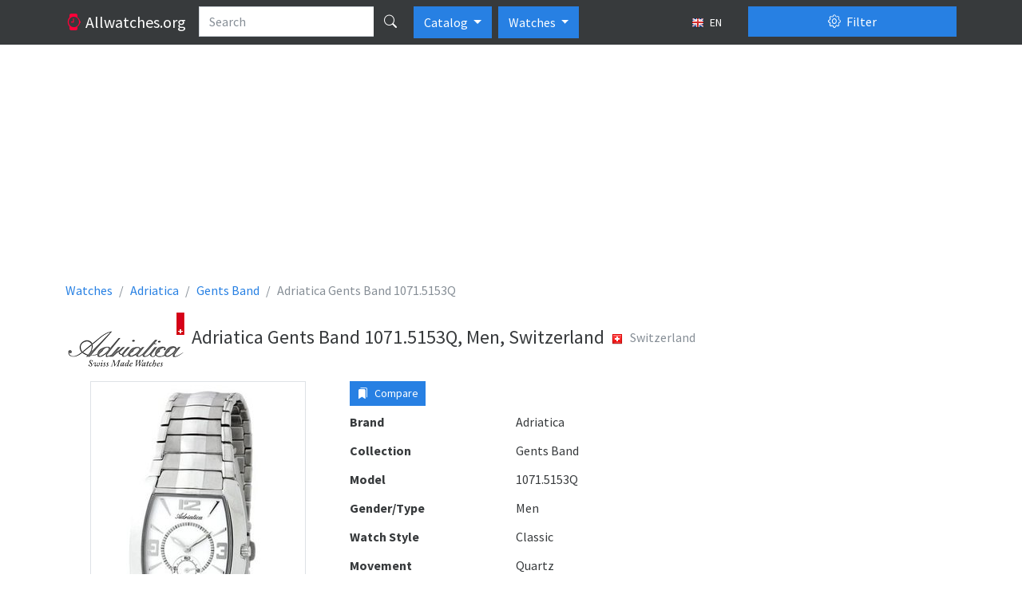

--- FILE ---
content_type: text/html; charset=utf-8
request_url: https://allwatches.org/en/adriatica-gents-band-1071-5153q~38-p547/
body_size: 34795
content:
<!DOCTYPE html>
<html lang="en" class="h-100 no-touch">
<head>
<meta http-equiv="content-type" content="text/html; charset=utf-8" />
<title>Adriatica Gents Band 1071.5153Q, Men, Switzerland - Watches</title>
<meta name="description" content="Description and specifications watch Adriatica Gents Band 1071.5153Q, Men, Switzerland (Switzerland)" />
<meta name="viewport" content="width=device-width, initial-scale=1.0">




<link rel="alternate" hreflang="fr" href="/fr/adriatica-gents-band-1071-5153q~38-p547/" />



<link rel="alternate" hreflang="ru" href="/ru/adriatica-gents-band-1071-5153q~38-p547/" />



<link rel="alternate" hreflang="uk" href="/uk/adriatica-gents-band-1071-5153q~38-p547/" />



<link rel="alternate" hreflang="de" href="/de/adriatica-gents-band-1071-5153q~38-p547/" />



<link rel="alternate" hreflang="pl" href="/pl/adriatica-gents-band-1071-5153q~38-p547/" />



<link rel="alternate" hreflang="it" href="/it/adriatica-gents-band-1071-5153q~38-p547/" />



<link rel="alternate" hreflang="es" href="/es/adriatica-gents-band-1071-5153q~38-p547/" />


<link rel="icon" href="/static/favicon.5dc70b3f95f9.png" type="image/x-icon" />
<link type="text/css" href="/static/bootstrap5/css/bootstrap.min.69d1d1a0862b.css" rel="stylesheet" />
<link type="text/css" href="/static/bootstrap5/icons/bootstrap-icons.22c8288b0d8f.css" rel="stylesheet">
<link type="text/css" href="/static/css/base.3bf225b6acf5.css" rel="stylesheet" />
<link type="text/css" href="/static/js/magnific-popup/magnific-popup.30b593b71d76.css" media="screen" rel="stylesheet" />

<!-- Google tag (gtag.js) -->
<script async src="https://www.googletagmanager.com/gtag/js?id=UA-143821792-1"></script>
<script>
  window.dataLayer = window.dataLayer || [];
  function gtag(){dataLayer.push(arguments);}
  gtag('js', new Date());

  gtag('config', 'UA-143821792-1');
</script>



  <meta property="og:type" content="product"/>
  <meta property="og:title" content="Adriatica Gents Band 1071.5153Q"/>
  <meta property="og:url" content="http://allwatches.org/en/adriatica-gents-band-1071-5153q~38-p547/"/>
  
    <meta property="og:image" content="http://allwatches.org/media/thumbs/watches/adriatica/adriatica-gents-band-10715153q_64x64c.jpg"/>
  


<script async src="https://pagead2.googlesyndication.com/pagead/js/adsbygoogle.js?client=ca-pub-1537158316813870"
        crossorigin="anonymous"></script>
<script>
     (adsbygoogle = window.adsbygoogle || []).push({
          google_ad_client: "ca-pub-1537158316813870",
          enable_page_level_ads: true
     });
</script>

</head>
<body class="d-flex flex-column h-100">
<header>
  <nav class="navbar navbar-expand-lg navbar-dark bg-dark d-block">
    <div class="container d-block">
      <div class="row">
        <div class="col-lg-9 d-flex">
          <a href="/en/" class="navbar-brand">
            <i class="bi-watch text-danger"></i>
            <span class="d-none d-md-inline">
              Allwatches.org
            </span>
          </a>
          <form action="/en/search/" method="get">
            <div class="input-group text-nowrap">
              <input type="text" class="form-control" placeholder="Search" name="search"
                   value="">
              <button type="submit" id="global-search" class="btn btn-dark" title="Search"><i class="bi bi-search"></i></button>
            </div>
          </form>

          <div class="btn-group ps-2" role="group">
              <button type="button" class="btn btn-primary dropdown-toggle" data-bs-toggle="dropdown" aria-expanded="false">
                Catalog
              </button>
              <ul class="dropdown-menu" aria-labelledby="btnGroupDrop1">
                <li><a class="dropdown-item" href="/en/brands/top/">TOP</a></li>
                <li><a class="dropdown-item" href="/en/brands/">All brands</a></li>
              </ul>
          </div>

            <div class="btn-group ps-2" role="group">
              <button type="button" class="btn btn-primary dropdown-toggle" data-bs-toggle="dropdown" aria-expanded="false">
                Watches
              </button>
              <ul class="dropdown-menu" aria-labelledby="btnGroupDrop1">
                <li><a class="dropdown-item active" href="//allwatches.org/">Watches</a></li>
                <li><a class="dropdown-item" href="//bags.allwatches.org/">Bags</a></li>
              </ul>
          </div>

          <button type="button" class="btn btn-sm btn-dark ms-auto text-nowrap" data-bs-toggle="modal" data-bs-target="#language-dialog">
            <img class="me-1" src="/static/css/images/langs/en.03a157beed58.png" alt="en"/>
            EN
          </button>

        </div>
        <div class="col-lg-3">
          <div class="d-grid gap-2 pt-2 pt-lg-0">
            <button class="btn btn-primary" type="button" data-bs-toggle="offcanvas" data-bs-target="#product-filters">
              <i class="bi-gear me-1"></i> Filter
            </button>
          </div>
        </div>
      </div>
    </div>
  </nav>
</header>

<main class="flex-shrink-0 pt-3 pb-3">
  <div class="container">
    
<div class="abox">
<script async src="https://pagead2.googlesyndication.com/pagead/js/adsbygoogle.js?client=ca-pub-1537158316813870"
     crossorigin="anonymous"></script>
<!-- aw-top -->
<ins class="adsbygoogle"
     style="display:block"
     data-ad-client="ca-pub-1537158316813870"
     data-ad-slot="8762285348"
     data-ad-format="auto"
     data-full-width-responsive="true"></ins>
<script>
     (adsbygoogle = window.adsbygoogle || []).push({});
</script>
</div>

    
  <nav aria-label="breadcrumb">
    <ol class="breadcrumb" itemscope itemtype="http://schema.org/BreadcrumbList">
      <li class="breadcrumb-item" itemscope itemprop="itemListElement" itemtype="http://schema.org/ListItem">
        <a itemprop="item" href="/en/" class="text-decoration-none">
          <span itemprop="name">Watches</span>
          <meta itemprop="position" content="1"/>
        </a>
      </li>
      <li class="breadcrumb-item" itemscope itemprop="itemListElement" itemtype="http://schema.org/ListItem">
        <a itemprop="item" href="/en/adriatica/" class="text-decoration-none">
          <span itemprop="name">Adriatica</span>
          <meta itemprop="position" content="2"/>
        </a>
      </li>
      
        <li class="breadcrumb-item" itemscope itemprop="itemListElement" itemtype="http://schema.org/ListItem">
          <a itemprop="item" href="/en/adriatica/gents-band/" class="text-decoration-none">
            <span itemprop="name">Gents Band</span>
            <meta itemprop="position" content="3"/>
          </a>
        </li>
      
      <li class="breadcrumb-item active" aria-current="page">Adriatica Gents Band 1071.5153Q</li>
    </ol>
  </nav>

    

<div class="d-flex flex-row align-items-center pb-3">
  
    <div class="pe-2">
      <img src="/media/brands/adriatica.png" alt="Adriatica"/>
    </div>
  
  <div class="py-2">
    <h1 class="h4 align-middle">Adriatica Gents Band 1071.5153Q, Men, Switzerland</h1>
  </div>
  
    <div class="p-2">
      <div class="text-muted mb-2">
        <img class="me-2" src="/static/css/images/flags/CH.1eba7bfcca84.png"
            alt="Switzerland"/>Switzerland
      </div>
    </div>
  
</div>


<div class="row">

<div class="col-lg-9">

  <div class="row">
    <div class="col-md-5">
      
        <div class="product-image">
          <a class="image-box" href="/media/watches/adriatica/adriatica-gents-band-10715153q.jpg">
            <img class="img-fluid img-thumbnail mx-auto d-block" src="/media/thumbs/watches/adriatica/adriatica-gents-band-10715153q_400x400.jpg" alt="Adriatica Gents Band 1071.5153Q"/>
          </a>
        </div>
      
    </div>
    <div class="col-md-7">
      <div class="mb-2 clearfix">
        <div class="float-start me-2">
          <button type="button" value="547" class="btn btn-sm btn-primary btn-compare-add">
            <i class="bi bi-bookmarks-fill me-1"></i> Compare
          </button>
        </div>
        <div class="fb-like" data-layout="button" data-action="like" data-size="large" data-share="false"></div>
      </div>
      <dl class="row mb-1">
        <dt class="col-sm-5">Brand</dt>
        <dd class="col-sm-7">Adriatica</dd>
      </dl>
      
        <dl class="row mb-1">
          <dt class="col-sm-5">Collection</dt>
          <dd class="col-sm-7">Gents Band</dd>
        </dl>
      
      <dl class="row mb-1">
        <dt class="col-sm-5">Model</dt>
        <dd class="col-sm-7">1071.5153Q</dd>
      </dl>
      
        <dl class="row mb-1">
          <dt class="col-sm-5">Gender/Type</dt>
          <dd class="col-sm-7">Men</dd>
        </dl>
      
        <dl class="row mb-1">
          <dt class="col-sm-5">Watch Style</dt>
          <dd class="col-sm-7">Classic</dd>
        </dl>
      
        <dl class="row mb-1">
          <dt class="col-sm-5">Movement</dt>
          <dd class="col-sm-7">Quartz</dd>
        </dl>
      
        <dl class="row mb-1">
          <dt class="col-sm-5">Caliber mechanism</dt>
          <dd class="col-sm-7">ISA 326</dd>
        </dl>
      
        <dl class="row mb-1">
          <dt class="col-sm-5">Impermeability</dt>
          <dd class="col-sm-7">30 M (99 Foot)</dd>
        </dl>
      
        <dl class="row mb-1">
          <dt class="col-sm-5">Width</dt>
          <dd class="col-sm-7">32</dd>
        </dl>
      
        <dl class="row mb-1">
          <dt class="col-sm-5">Height</dt>
          <dd class="col-sm-7">40</dd>
        </dl>
      
        <dl class="row mb-1">
          <dt class="col-sm-5">Thickness</dt>
          <dd class="col-sm-7">7</dd>
        </dl>
      
        <dl class="row mb-1">
          <dt class="col-sm-5">Case</dt>
          <dd class="col-sm-7">Stainless steel</dd>
        </dl>
      
        <dl class="row mb-1">
          <dt class="col-sm-5">Case Colour</dt>
          <dd class="col-sm-7">Steel</dd>
        </dl>
      
        <dl class="row mb-1">
          <dt class="col-sm-5">Glass</dt>
          <dd class="col-sm-7">Mineral</dd>
        </dl>
      
        <dl class="row mb-1">
          <dt class="col-sm-5">Clock Face</dt>
          <dd class="col-sm-7">Arabic numerals, Indices</dd>
        </dl>
      
        <dl class="row mb-1">
          <dt class="col-sm-5">Dial Colour</dt>
          <dd class="col-sm-7">White</dd>
        </dl>
      
        <dl class="row mb-1">
          <dt class="col-sm-5">Strap/Bracelet Material</dt>
          <dd class="col-sm-7">Stainless steel</dd>
        </dl>
      
        <dl class="row mb-1">
          <dt class="col-sm-5">Strap/Bracelet Colour</dt>
          <dd class="col-sm-7">Steel</dd>
        </dl>
      
      
<script async src="https://pagead2.googlesyndication.com/pagead/js/adsbygoogle.js?client=ca-pub-1537158316813870"
     crossorigin="anonymous"></script>
<!-- aw-product -->
<ins class="adsbygoogle"
     style="display:block"
     data-ad-client="ca-pub-1537158316813870"
     data-ad-slot="1239018546"
     data-ad-format="auto"
     data-full-width-responsive="true"></ins>
<script>
     (adsbygoogle = window.adsbygoogle || []).push({});
</script>

    </div>
  </div>

  
    <h3 class="h4 my-4">Similar Watches</h3>
    


  <div class="products">
    
      <div class="row">
        
          <div class="col-md-4 d-flex align-items-stretch">
            <div class="p-2 card flex-fill my-2">
              <a href="/en/adriatica-gents-band-1028-1113q~30-p553/">
                <img class="card-img-top product-card-img" src="/media/thumbs/watches/adriatica/adriatica-gents-band-10281113q_220x220.jpg" alt="Adriatica Gents Band 1028.1113Q"/>
              </a>
              <div class="card-body">
                <h6 class="card-title text-center">
                  <a href="/en/adriatica-gents-band-1028-1113q~30-p553/" class="text-decoration-none">
                    Adriatica Gents Band
                    <br/>
                    <strong class="text-muted fw-normal">1028.1113Q</strong>
                  </a>
                </h6>
                <p class="card-text">
                  
                      
                          Men<br />
                      
                  
                      
                          Classic<br />
                      
                  
                      
                          Quartz<br />
                      
                  
                      
                  
                      
                  
                      
                  
                      
                  
                      
                  
                      
                          Stainless steel, PVD<br />
                      
                  
                      
                  
                      
                  
                      
                  
                      
                  
                      
                  
                      
                  
                </p>
              </div>
              <div class="position-absolute top-0 end-0 p-1">
                <button class="btn btn-light btn-compare-add" type="button" title="Add to a compare"
                        value="553">
                  <i class="bi bi-star"></i>
                </button>
              </div>
            </div>
          </div>
        
          <div class="col-md-4 d-flex align-items-stretch">
            <div class="p-2 card flex-fill my-2">
              <a href="/en/adriatica-gents-band-1028-2213q~54-p552/">
                <img class="card-img-top product-card-img" src="/media/thumbs/watches/adriatica/adriatica-gents-band-10282213q_220x220.jpg" alt="Adriatica Gents Band 1028.2213Q"/>
              </a>
              <div class="card-body">
                <h6 class="card-title text-center">
                  <a href="/en/adriatica-gents-band-1028-2213q~54-p552/" class="text-decoration-none">
                    Adriatica Gents Band
                    <br/>
                    <strong class="text-muted fw-normal">1028.2213Q</strong>
                  </a>
                </h6>
                <p class="card-text">
                  
                      
                          Men<br />
                      
                  
                      
                          Classic<br />
                      
                  
                      
                          Quartz<br />
                      
                  
                      
                  
                      
                  
                      
                  
                      
                  
                      
                  
                      
                          Stainless steel, Partial PVD<br />
                      
                  
                      
                  
                      
                  
                      
                  
                      
                  
                      
                  
                      
                  
                </p>
              </div>
              <div class="position-absolute top-0 end-0 p-1">
                <button class="btn btn-light btn-compare-add" type="button" title="Add to a compare"
                        value="552">
                  <i class="bi bi-star"></i>
                </button>
              </div>
            </div>
          </div>
        
          <div class="col-md-4 d-flex align-items-stretch">
            <div class="p-2 card flex-fill my-2">
              <a href="/en/adriatica-gents-band-1071-1151q~32-p549/">
                <img class="card-img-top product-card-img" src="/media/thumbs/watches/adriatica/adriatica-gents-band-10711151q_220x220.jpg" alt="Adriatica Gents Band 1071.1151Q"/>
              </a>
              <div class="card-body">
                <h6 class="card-title text-center">
                  <a href="/en/adriatica-gents-band-1071-1151q~32-p549/" class="text-decoration-none">
                    Adriatica Gents Band
                    <br/>
                    <strong class="text-muted fw-normal">1071.1151Q</strong>
                  </a>
                </h6>
                <p class="card-text">
                  
                      
                          Men<br />
                      
                  
                      
                          Classic<br />
                      
                  
                      
                          Quartz<br />
                      
                  
                      
                  
                      
                  
                      
                  
                      
                  
                      
                  
                      
                          Stainless steel, PVD<br />
                      
                  
                      
                  
                      
                  
                      
                  
                      
                  
                      
                  
                      
                  
                </p>
              </div>
              <div class="position-absolute top-0 end-0 p-1">
                <button class="btn btn-light btn-compare-add" type="button" title="Add to a compare"
                        value="549">
                  <i class="bi bi-star"></i>
                </button>
              </div>
            </div>
          </div>
        
      </div>
    
      <div class="row">
        
          <div class="col-md-4 d-flex align-items-stretch">
            <div class="p-2 card flex-fill my-2">
              <a href="/en/adriatica-gents-band-1071-1153q~64-p548/">
                <img class="card-img-top product-card-img" src="/media/thumbs/watches/adriatica/adriatica-gents-band-10711153q_220x220.jpg" alt="Adriatica Gents Band 1071.1153Q"/>
              </a>
              <div class="card-body">
                <h6 class="card-title text-center">
                  <a href="/en/adriatica-gents-band-1071-1153q~64-p548/" class="text-decoration-none">
                    Adriatica Gents Band
                    <br/>
                    <strong class="text-muted fw-normal">1071.1153Q</strong>
                  </a>
                </h6>
                <p class="card-text">
                  
                      
                          Men<br />
                      
                  
                      
                          Classic<br />
                      
                  
                      
                          Quartz<br />
                      
                  
                      
                  
                      
                  
                      
                  
                      
                  
                      
                  
                      
                          Stainless steel, PVD<br />
                      
                  
                      
                  
                      
                  
                      
                  
                      
                  
                      
                  
                      
                  
                </p>
              </div>
              <div class="position-absolute top-0 end-0 p-1">
                <button class="btn btn-light btn-compare-add" type="button" title="Add to a compare"
                        value="548">
                  <i class="bi bi-star"></i>
                </button>
              </div>
            </div>
          </div>
        
          <div class="col-md-4 d-flex align-items-stretch">
            <div class="p-2 card flex-fill my-2">
              <a href="/en/adriatica-gents-band-1071-5156q~85-p546/">
                <img class="card-img-top product-card-img" src="/media/thumbs/watches/adriatica/adriatica-gents-band-10715156q_220x220.jpg" alt="Adriatica Gents Band 1071.5156Q"/>
              </a>
              <div class="card-body">
                <h6 class="card-title text-center">
                  <a href="/en/adriatica-gents-band-1071-5156q~85-p546/" class="text-decoration-none">
                    Adriatica Gents Band
                    <br/>
                    <strong class="text-muted fw-normal">1071.5156Q</strong>
                  </a>
                </h6>
                <p class="card-text">
                  
                      
                          Men<br />
                      
                  
                      
                          Classic<br />
                      
                  
                      
                          Quartz<br />
                      
                  
                      
                  
                      
                  
                      
                  
                      
                  
                      
                  
                      
                          Stainless steel<br />
                      
                  
                      
                  
                      
                  
                      
                  
                      
                  
                      
                  
                      
                  
                </p>
              </div>
              <div class="position-absolute top-0 end-0 p-1">
                <button class="btn btn-light btn-compare-add" type="button" title="Add to a compare"
                        value="546">
                  <i class="bi bi-star"></i>
                </button>
              </div>
            </div>
          </div>
        
          <div class="col-md-4 d-flex align-items-stretch">
            <div class="p-2 card flex-fill my-2">
              <a href="/en/adriatica-gents-band-1071-51b3q~46-p545/">
                <img class="card-img-top product-card-img" src="/media/thumbs/watches/adriatica/adriatica-gents-band-107151b3q_220x220.jpg" alt="Adriatica Gents Band 1071.51B3Q"/>
              </a>
              <div class="card-body">
                <h6 class="card-title text-center">
                  <a href="/en/adriatica-gents-band-1071-51b3q~46-p545/" class="text-decoration-none">
                    Adriatica Gents Band
                    <br/>
                    <strong class="text-muted fw-normal">1071.51B3Q</strong>
                  </a>
                </h6>
                <p class="card-text">
                  
                      
                          Men<br />
                      
                  
                      
                          Classic<br />
                      
                  
                      
                          Quartz<br />
                      
                  
                      
                  
                      
                  
                      
                  
                      
                  
                      
                  
                      
                          Stainless steel<br />
                      
                  
                      
                  
                      
                  
                      
                  
                      
                  
                      
                  
                      
                  
                </p>
              </div>
              <div class="position-absolute top-0 end-0 p-1">
                <button class="btn btn-light btn-compare-add" type="button" title="Add to a compare"
                        value="545">
                  <i class="bi bi-star"></i>
                </button>
              </div>
            </div>
          </div>
        
      </div>
    
  </div>

  


  


</div>

<div class="col-lg-3">

<div class="abox">
<script async src="https://pagead2.googlesyndication.com/pagead/js/adsbygoogle.js?client=ca-pub-1537158316813870"
        crossorigin="anonymous"></script>
<!-- aw-sidebar -->
<ins class="adsbygoogle"
     style="display:block"
     data-ad-client="ca-pub-1537158316813870"
     data-ad-slot="1670568548"
     data-ad-format="auto"
     data-full-width-responsive="true"></ins>
<script>
     (adsbygoogle = window.adsbygoogle || []).push({});
</script>
</div>


  
    <div class="card">
      <div class="card-header">
        <strong>Adriatica Collections</strong>
      </div>
      <div class="list-group list-group-flush">
        
          <a 
             class="list-group-item list-group-item-action d-flex justify-content-between align-items-start"
             
             href="/en/adriatica/ceramic/">
            <span>Adriatica Ceramic</span>
            <span class="badge bg-primary rounded-pill">10</span>
          </a>
        
          <a 
             class="list-group-item list-group-item-action d-flex justify-content-between align-items-start"
             
             href="/en/adriatica/gents-leather/">
            <span>Adriatica Gents Leather</span>
            <span class="badge bg-primary rounded-pill">64</span>
          </a>
        
          <a 
             class="list-group-item list-group-item-action d-flex justify-content-between align-items-start"
             
             href="/en/adriatica/zirconia~84/">
            <span>Adriatica zirconia</span>
            <span class="badge bg-primary rounded-pill">37</span>
          </a>
        
          <a 
             class="list-group-item list-group-item-action d-flex justify-content-between align-items-start"
             
             href="/en/adriatica/mechanical/">
            <span>Adriatica Mechanical</span>
            <span class="badge bg-primary rounded-pill">2</span>
          </a>
        
          <a 
             class="list-group-item list-group-item-action d-flex justify-content-between align-items-start"
             
             href="/en/adriatica/multifunction~7/">
            <span>Adriatica multifunction</span>
            <span class="badge bg-primary rounded-pill">4</span>
          </a>
        
          <a 
             class="list-group-item list-group-item-action d-flex justify-content-between align-items-start"
             
             href="/en/adriatica/titanium/">
            <span>Adriatica Titanium</span>
            <span class="badge bg-primary rounded-pill">5</span>
          </a>
        
          <a 
             class="list-group-item list-group-item-action d-flex justify-content-between align-items-start"
             
             href="/en/adriatica/ladies~92/">
            <span>Adriatica ladies</span>
            <span class="badge bg-primary rounded-pill">2</span>
          </a>
        
          <a 
             class="list-group-item list-group-item-action d-flex justify-content-between align-items-start"
             
             href="/en/adriatica/gents-band~57/">
            <span>Adriatica gents band</span>
            <span class="badge bg-primary rounded-pill">17</span>
          </a>
        
          <a 
             class="list-group-item list-group-item-action d-flex justify-content-between align-items-start"
             
             href="/en/adriatica/automatic~77/">
            <span>Adriatica automatic</span>
            <span class="badge bg-primary rounded-pill">6</span>
          </a>
        
          <a 
             class="list-group-item list-group-item-action d-flex justify-content-between align-items-start"
             
             href="/en/adriatica/automatic/">
            <span>Adriatica Automatic</span>
            <span class="badge bg-primary rounded-pill">19</span>
          </a>
        
          <a 
             class="list-group-item list-group-item-action d-flex justify-content-between align-items-start"
             
             href="/en/adriatica/gents-strap/">
            <span>Adriatica Gents Strap</span>
            <span class="badge bg-primary rounded-pill">3</span>
          </a>
        
          <a 
             class="list-group-item list-group-item-action d-flex justify-content-between align-items-start"
             
             href="/en/adriatica/multifunction/">
            <span>Adriatica Multifunction</span>
            <span class="badge bg-primary rounded-pill">46</span>
          </a>
        
          <a 
             class="list-group-item list-group-item-action d-flex justify-content-between align-items-start"
             
             href="/en/adriatica/ladies-band~43/">
            <span>Adriatica ladies band</span>
            <span class="badge bg-primary rounded-pill">9</span>
          </a>
        
          <a 
             class="list-group-item list-group-item-action d-flex justify-content-between align-items-start"
             
             href="/en/adriatica/ladies-leather/">
            <span>Adriatica Ladies Leather</span>
            <span class="badge bg-primary rounded-pill">24</span>
          </a>
        
          <a 
             class="list-group-item list-group-item-action d-flex justify-content-between align-items-start"
             
             href="/en/adriatica/ladies-band/">
            <span>Adriatica Ladies Band</span>
            <span class="badge bg-primary rounded-pill">35</span>
          </a>
        
          <a 
             class="list-group-item list-group-item-action d-flex justify-content-between align-items-start"
             
             href="/en/adriatica/zirconia/">
            <span>Adriatica Zirconia</span>
            <span class="badge bg-primary rounded-pill">98</span>
          </a>
        
          <a 
             class="list-group-item list-group-item-action d-flex justify-content-between align-items-start"
             
             href="/en/adriatica/gents-chronograph/">
            <span>Adriatica gents chronograph</span>
            <span class="badge bg-primary rounded-pill">2</span>
          </a>
        
          <a 
             class="list-group-item list-group-item-action d-flex justify-content-between align-items-start"
             
             href="/en/adriatica/chronograph/">
            <span>Adriatica Chronograph</span>
            <span class="badge bg-primary rounded-pill">64</span>
          </a>
        
          <a 
             class="list-group-item list-group-item-action d-flex justify-content-between align-items-start"
             
             href="/en/adriatica/ladies-leather~72/">
            <span>Adriatica ladies leather</span>
            <span class="badge bg-primary rounded-pill">3</span>
          </a>
        
          <a 
             class="list-group-item list-group-item-action d-flex justify-content-between align-items-start"
             
             href="/en/adriatica/leather-band/">
            <span>Adriatica leather band</span>
            <span class="badge bg-primary rounded-pill">1</span>
          </a>
        
          <a 
             class="list-group-item list-group-item-action d-flex justify-content-between align-items-start"
             
             href="/en/adriatica/lady~10/">
            <span>Adriatica lady</span>
            <span class="badge bg-primary rounded-pill">22</span>
          </a>
        
          <a 
             class="list-group-item list-group-item-action d-flex justify-content-between align-items-start"
             
             href="/en/adriatica/aviation/">
            <span>Adriatica Aviation</span>
            <span class="badge bg-primary rounded-pill">9</span>
          </a>
        
          <a 
             class="list-group-item list-group-item-action d-flex justify-content-between align-items-start active" aria-current="true"
             
             href="/en/adriatica/gents-band/">
            <span>Adriatica Gents Band</span>
            <span class="badge bg-primary rounded-pill">46</span>
          </a>
        
          <a 
             class="list-group-item list-group-item-action d-flex justify-content-between align-items-start"
             
             href="/en/adriatica/gents-leather~21/">
            <span>Adriatica gents leather</span>
            <span class="badge bg-primary rounded-pill">22</span>
          </a>
        
          <a 
             class="list-group-item list-group-item-action d-flex justify-content-between align-items-start"
             
             href="/en/adriatica/gent~91/">
            <span>Adriatica gent</span>
            <span class="badge bg-primary rounded-pill">10</span>
          </a>
        
          <a 
             class="list-group-item list-group-item-action d-flex justify-content-between align-items-start"
             
             href="/en/adriatica/chronograph~42/">
            <span>Adriatica chronograph</span>
            <span class="badge bg-primary rounded-pill">9</span>
          </a>
        
      </div>
    </div>
  

</div>
</div>


  <div class="offcanvas offcanvas-end" tabindex="-1" id="product-filters" aria-labelledby="product-filters-label"
     xmlns="http://www.w3.org/1999/html">
  <div class="offcanvas-header">
    <button type="submit" class="btn btn-success" form="filter">
      <i class="bi-funnel me-1"></i>
      Apply filter
    </button>
    <button type="button" class="btn btn-close" data-bs-dismiss="offcanvas" title="Close"></button>
  </div>
  <div class="offcanvas-body">
    <form id="filter" action="/en/filter/" method="get">
      <div class="accordion" id="accordion-filters">

        
          <div class="accordion-item">
            <div class="accordion-header" id="country-filter-header">
              <button class="accordion-button collapsed" type="button" data-bs-toggle="collapse"
                      data-bs-target="#country-filter" aria-expanded="false" aria-controls="country-filter">
                Country
                <span class="badge bg-secondary ms-2"
                    style="display: none;">0</span>
              </button>
            </div>

            <div id="country-filter" class="accordion-collapse collapse"
                 aria-labelledby="country-filter-header" data-bs-parent="#accordion-filters">

              <div class="accordion-body border-bottom">
                
                    <div class="form-check my-2">
                      <input id="c1" class="form-check-input filter-check-input country-checked-input" type="checkbox" name="c"
                             value="1" autocomplete="off"/>
                      <label class="form-check-label" for="c1">Austria</label>
                    </div>
                
                    <div class="form-check my-2">
                      <input id="c213" class="form-check-input filter-check-input country-checked-input" type="checkbox" name="c"
                             value="213" autocomplete="off"/>
                      <label class="form-check-label" for="c213">China</label>
                    </div>
                
                    <div class="form-check my-2">
                      <input id="c192" class="form-check-input filter-check-input country-checked-input" type="checkbox" name="c"
                             value="192" autocomplete="off"/>
                      <label class="form-check-label" for="c192">Finland</label>
                    </div>
                
                    <div class="form-check my-2">
                      <input id="c69" class="form-check-input filter-check-input country-checked-input" type="checkbox" name="c"
                             value="69" autocomplete="off"/>
                      <label class="form-check-label" for="c69">France</label>
                    </div>
                
                    <div class="form-check my-2">
                      <input id="c52" class="form-check-input filter-check-input country-checked-input" type="checkbox" name="c"
                             value="52" autocomplete="off"/>
                      <label class="form-check-label" for="c52">Germany</label>
                    </div>
                
                    <div class="form-check my-2">
                      <input id="c93" class="form-check-input filter-check-input country-checked-input" type="checkbox" name="c"
                             value="93" autocomplete="off"/>
                      <label class="form-check-label" for="c93">Hong Kong</label>
                    </div>
                
                    <div class="form-check my-2">
                      <input id="c97" class="form-check-input filter-check-input country-checked-input" type="checkbox" name="c"
                             value="97" autocomplete="off"/>
                      <label class="form-check-label" for="c97">Italy</label>
                    </div>
                
                    <div class="form-check my-2">
                      <input id="c105" class="form-check-input filter-check-input country-checked-input" type="checkbox" name="c"
                             value="105" autocomplete="off"/>
                      <label class="form-check-label" for="c105">Japan</label>
                    </div>
                
                    <div class="form-check my-2">
                      <input id="c181" class="form-check-input filter-check-input country-checked-input" type="checkbox" name="c"
                             value="181" autocomplete="off"/>
                      <label class="form-check-label" for="c181">Korea, Republic of</label>
                    </div>
                
                    <div class="form-check my-2">
                      <input id="c186" class="form-check-input filter-check-input country-checked-input" type="checkbox" name="c"
                             value="186" autocomplete="off"/>
                      <label class="form-check-label" for="c186">Russian Federation</label>
                    </div>
                
                    <div class="form-check my-2">
                      <input id="c58" class="form-check-input filter-check-input country-checked-input" type="checkbox" name="c"
                             value="58" autocomplete="off"/>
                      <label class="form-check-label" for="c58">Spain</label>
                    </div>
                
                    <div class="form-check my-2">
                      <input id="c39" class="form-check-input filter-check-input country-checked-input" type="checkbox" name="c"
                             value="39" autocomplete="off"/>
                      <label class="form-check-label" for="c39">Switzerland</label>
                    </div>
                
                    <div class="form-check my-2">
                      <input id="c76" class="form-check-input filter-check-input country-checked-input" type="checkbox" name="c"
                             value="76" autocomplete="off"/>
                      <label class="form-check-label" for="c76">United Kingdom</label>
                    </div>
                
                    <div class="form-check my-2">
                      <input id="c226" class="form-check-input filter-check-input country-checked-input" type="checkbox" name="c"
                             value="226" autocomplete="off"/>
                      <label class="form-check-label" for="c226">United States</label>
                    </div>
                
              </div>
            </div>
          </div>
        
        
          <div class="accordion-item">
            <div class="accordion-header" id="manufacturer-filter-header">
              <button class="accordion-button collapsed" type="button" data-bs-toggle="collapse"
                      data-bs-target="#manufacturer-filter" aria-expanded="false" aria-controls="manufacturer-filter">
                Manufacturers
                <span class="badge bg-secondary ms-2"
                    style="display: none;">0</span>
              </button>
            </div>
            <div id="manufacturer-filter" class="accordion-collapse collapse"
                 aria-labelledby="manufacturer-filter-header" data-bs-parent="#accordion-filters">
              
              <div class="accordion-body border-bottom">
                
                  
                
                  
                
                  
                
                  
                
                  
                
                  
                
                  
                
                  
                
                  
                
                  
                
                  
                
                  
                
                  
                
                  
                
                  
                
                  
                
                  
                
                  
                
                  
                
                  
                
                  
                
                  
                
                  
                
                  
                
                  
                
                  
                
                  
                
                  
                
                  
                
                  
                
                  
                
                  
                
                  
                
                  
                
                  
                
                  
                
                  
                
                  
                
                  
                
                  
                
                  
                
                  
                
                  
                
                  
                
                  
                
                  
                
                  
                
                  
                
                  
                
                  
                
                  
                
                  
                
                  
                
                  
                
                  
                
                  
                
                  
                
                  
                
                  
                
                  
                
                  
                
                  
                
                  
                
                  
                
                  
                
                  
                
                  
                
                  
                
                  
                
                  
                
                  
                
                  
                
                  
                
                  
                
                  
                
                  
                
                  
                
                  
                
                  
                
                  
                
                  
                
                  
                
                  
                
                  
                
                  
                
                  
                
                  
                
                  
                
                  
                
                  
                
                  
                
                  
                
                  
                
                  
                
                  
                
                  
                
                  
                
                  
                
                  
                
                  
                
                  
                
                  
                
                  
                
                  
                
                  
                
                  
                
                  
                
                  
                
                  
                
                  
                
                  
                
                  
                
                  
                
                  
                
                  
                
                  
                
                  
                
                  
                
                  
                
                  
                
                  
                
                  
                
                  
                
                  
                
                  
                
                  
                
                  
                
                  
                
                  
                
                  
                
                  
                
                  
                
                  
                
                  
                
                  
                
                  
                
                  
                
                  
                
                  
                
                  
                
                  
                
                  
                
                  
                
                  
                
                  
                
                  
                
                  
                
                  
                
                  
                
                  
                
                  
                
                  
                
                  
                
                  
                
                  
                
                  
                
                  
                
                  
                
                  
                
                  
                
                  
                
                  
                
                  
                
                  
                
                  
                
                  
                
                  
                
                  
                
                  
                
                  
                
                  
                
                  
                
                  
                
                  
                
                  
                
                  
                
                  
                
                  
                
                  
                
                  
                
                  
                
                  
                
                  
                
                  
                
                  
                
                  
                
                  
                
                  
                
                  
                
                  
                
                  
                
                  
                
                  
                
                  
                
                  
                
                  
                
                  
                
                  
                
                  
                
                  
                
                  
                
                  
                
                  
                
                  
                
                  
                
                  
                
                  
                
                  
                
                  
                
                  
                
                  
                
                  
                
                  
                
                  
                
                  
                
                  
                
                  
                
                  
                
                  
                
                  
                
                  
                
                  
                
                  
                
                  
                
                  
                
                  
                
                  
                
                  
                
                  
                
                  
                
                  
                
                  
                
                  
                
                  
                
                  
                
                  
                
                  
                
                  
                
                  
                
                  
                
                  
                
                  
                
                  
                
                  
                
                  
                
                  
                
                  
                
                  
                
                  
                
                  
                
                  
                
                  
                
                  
                
                  
                
                  
                
                  
                
                  
                
                  
                
                  
                
                  
                
                  
                
                  
                
                  
                
                  
                
                  
                
                  
                
                  
                
                  
                
                  
                
                  
                
                  
                
                  
                
                  
                
                  
                
                  
                
                  
                
                  
                
                  
                
                  
                
                  
                
                  
                
                  
                
                  
                
                  
                
                  
                
                  
                
                  
                
                  
                
                  
                
                  
                
                  
                
                  
                
                  
                
                  
                
                  
                
                  
                
                  
                
                  
                
                  
                
                  
                
                  
                
                  
                
                  
                
                  
                
                  
                
                  
                
                  
                
                  
                
                  
                
                  
                
                  
                
                  
                
                  
                
                  
                
                  
                
                  
                
                  
                
                  
                
                  
                
                  
                
                  
                
                  
                
                  
                
                  
                
                  
                
                  
                
                  
                
                  
                
                  
                
                  
                
                  
                
                  
                
                  
                
                  
                
                  
                
                  
                
                  
                
                  
                
                  
                
                  
                
                  
                
                  
                
                  
                
                  
                
                  
                
                  
                
                  
                
                  
                
                  
                
                  
                
                  
                
                  
                
                  
                
                  
                
                  
                
                  
                
                  
                
                  
                
                  
                
                  
                
                  
                
                  
                
                  
                
                  
                
                  
                
                  
                
                  
                
                  
                
                  
                
                  
                
                  
                
                  
                
                  
                
                  
                
                  
                
                  
                
                  
                
                  
                
                  
                
                  
                
                  
                
                  
                
                  
                
                  
                
                  
                
                  
                
                  
                
                  
                
                  
                
                  
                
                  
                
                  
                
                  
                
                  
                
                  
                
                  
                
                  
                
                  
                
                  
                
                  
                
                  
                
                  
                
                  
                
                  
                
                  
                
                  
                
                  
                
                  
                
                  
                
                  
                
                  
                
                  
                
                  
                
                  
                
                  
                
                  
                
                  
                
                  
                
                  
                
                  
                
                  
                
                  
                
                  
                
                  
                
                  
                
                  
                
                  
                
                  
                
                  
                
                  
                
                  
                
                  
                
                  
                
                  
                
                  
                
                  
                
                  
                
                  
                
                  
                
                  
                
                  
                
                  
                
                  
                
                  
                
                  
                
                  
                
                  
                
                  
                
                  
                
                  
                
                  
                
                  
                
                  
                
                  
                
                  
                
                  
                
                  
                
                  
                
                  
                
                  
                
                  
                
                  
                
                  
                
                  
                
                  
                
                  
                
                  
                
                  
                
                  
                
                  
                
                  
                
                  
                
                  
                
                  
                
                  
                
                  
                
                  
                
                  
                
                  
                
                  
                
                  
                
                  
                
                  
                
                  
                
                  
                
                  
                
                  
                
                  
                
                  
                
                  
                
                  
                
                  
                
                  
                
                  
                
                  
                
                  
                
                  
                
                  
                
                  
                
                  
                
                  
                
                  
                
                  
                
                  
                
                  
                
                  
                
                  
                
                  
                
                  
                
                  
                
                  
                
                  
                
                  
                
                  
                
                  
                
                  
                
                  
                
                  
                
                  
                
                  
                
                  
                
                  
                
                  
                
                  
                
                  
                
                  
                
                  
                
                  
                
                  
                
                  
                
                  
                
                  
                
                  
                
                  
                
                  
                
                  
                
                  
                
                  
                
                  
                
                  
                
                  
                
                  
                
                  
                
                  
                
                  
                
                  
                
                  
                
                  
                
                  
                
                  
                
                  
                
                  
                
                  
                
                  
                
                  
                
                  
                
                  
                
                  
                
                  
                
                  
                
                  
                
                  
                
                  
                
                  
                
                  
                
                  
                
                  
                
                  
                
                  
                
                  
                
                  
                
                  
                
                  
                
                  
                
                  
                
                  
                
                  
                
                  
                
                  
                
                  
                
                  
                
                  
                
                  
                
                  
                
                  
                
                  
                
                  
                
                  
                
                  
                
                  
                
                  
                
                  
                
                  
                
                  
                
                  
                
                  
                
                  
                
                  
                
                  
                
                  
                
                  
                
                  
                
                  
                
                  
                
                  
                
                  
                
                  
                
                  
                
                  
                
                  
                
                  
                
                  
                
                  
                
                  
                
                  
                
                  
                
                  
                
                  
                
                  
                
                  
                
                  
                
                  
                
                  
                
                  
                
                  
                
                  
                
                  
                
                  
                
                  
                
                  
                
                  
                
                  
                
                  
                
                  
                
                  
                
                  
                
                  
                
                  
                
                  
                
                  
                
                  
                
                  
                
                  
                
                  
                
                  
                
                  
                
                  
                
                  
                
                  
                
                  
                
                  
                
                  
                
                  
                
                  
                
                  
                
                  
                
                  
                
                  
                
                  
                
                  
                
                  
                
                  
                
                  
                
                  
                
                  
                
                  
                
                  
                
                  
                
                  
                
                  
                
                  
                
                  
                
                  
                
                  
                
                  
                
                  
                
                  
                
                  
                
                  
                
                  
                
                  
                
                  
                
                  
                
                  
                
                  
                
                  
                
                  
                
                  
                
                  
                
                  
                
                  
                
                  
                
                  
                
                  
                
                  
                
                  
                
                  
                
                  
                
                  
                
                  
                
                  
                
                  
                
                  
                
                  
                
                  
                
                  
                
                  
                
                  
                
                  
                
                  
                
                  
                
                  
                
                  
                
                  
                
                  
                
                  
                
                  
                
                  
                
                  
                
                  
                
                  
                
                  
                
                  
                
                  
                
                  
                
                  
                
                  
                
                  
                
                  
                
                  
                
                  
                
                  
                
                  
                
                  
                
                  
                
                  
                
                  
                
                  
                
                  
                
                  
                
                  
                
                  
                
                  
                
                  
                
                  
                
                  
                
                  
                
                  
                
                  
                
                  
                
                  
                
                  
                
                  
                
                  
                
                  
                
                  
                
                  
                
                  
                
                  
                
                  
                
                  
                
                  
                
                  
                
                  
                
                  
                
                  
                
                  
                
                  
                
                  
                
                  
                
                  
                
                  
                
                  
                
                  
                
                  
                
                  
                
                  
                
                  
                
                  
                
                  
                
                  
                
                  
                
                  
                
                  
                
                  
                
                  
                
                  
                
                  
                
                  
                
                  
                
                  
                
                  
                
                  
                
                  
                
                  
                
                  
                
                  
                
                  
                
                  
                
                  
                
                  
                
                  
                
                  
                
                  
                
                  
                
                  
                
                  
                
                  
                
                  
                
                  
                
                  
                
                  
                
                  
                
                  
                
                  
                
                  
                
                  
                
                  
                
                  
                
                  
                
                  
                
                  
                
                  
                
                  
                
                  
                
                  
                
                  
                
                  
                
                  
                
                  
                
                  
                
                  
                
                  
                
                  
                
                  
                
                  
                
                  
                
                  
                
                  
                
                  
                
                  
                
                  
                
                  
                
                  
                
                  
                
                  
                
                  
                
                  
                
                  
                
                  
                
                  
                
                  
                
                  
                
                  
                
                  
                
                  
                
                  
                
                  
                
                  
                
                  
                
                  
                
                  
                
                  
                
                  
                
                  
                
                  
                
                  
                
                  
                
                  
                
                  
                
                  
                
                  
                
                  
                
                  
                
                  
                
                  
                
                  
                
                  
                
                  
                
                  
                
                  
                
                  
                
                  
                
                  
                
                  
                
                  
                
                  
                
                  
                
                  
                
                  
                
                  
                
                  
                
                  
                
                  
                
                  
                
                  
                
                  
                
                  
                
                  
                
                  
                
                  
                
                  
                
                  
                
                  
                
                  
                
                  
                
                  
                
                  
                
                  
                
                  
                
                  
                
                  
                
                  
                
                  
                
                  
                
                  
                
                  
                
                  
                
                  
                
                  
                
                  
                
                  
                
                  
                
                  
                
                  
                
                  
                
                  
                
                  
                
                  
                
                  
                
                  
                
                  
                
                  
                
                  
                
                  
                
                  
                
                  
                
                  
                
                  
                
                  
                
                  
                
                  
                
                  
                
                  
                
                  
                
                  
                
                  
                
                  
                
                  
                
                  
                
                  
                
                  
                
                  
                
                  
                
                  
                
                  
                
                  
                
                  
                
                  
                
                  
                
                  
                
                  
                
                  
                
                  
                
                  
                
                  
                
                  
                
                  
                
                  
                
                  
                
                  
                
                  
                
                  
                
                  
                
                  
                
                  
                
                  
                
                  
                
                  
                
                  
                
                  
                
                  
                
                  
                
                  
                
                  
                
                  
                
                  
                
                  
                
                  
                
                  
                
                  
                
                  
                
                  
                
                  
                
                  
                
                  
                
                  
                
                  
                
                  
                
                  
                
                  
                
                  
                
                  
                
                  
                
                  
                
                  
                
                  
                
                  
                
                  
                
                  
                
                  
                
                  
                
                  
                
                  
                
                  
                
                  
                
                  
                
                  
                
                  
                
                  
                
                  
                
                  
                
                  
                
                  
                
                  
                
                  
                
                  
                
                  
                
                  
                
                  
                
                  
                
                  
                
                  
                
                  
                
                  
                
                  
                
                  
                
                  
                
                  
                
                  
                
                  
                
                  
                
                  
                
                  
                
                  
                
                  
                
                  
                
                  
                
                  
                
                  
                
                  
                
                  
                
                  
                
                  
                
                  
                
                  
                
                  
                
                  
                
                  
                
                  
                
                  
                
                  
                
                  
                
                  
                
                  
                
                  
                
                  
                
                  
                
                  
                
                  
                
                  
                
                  
                
                  
                
                  
                
                  
                
                  
                
                  
                
                  
                
                  
                
                  
                
                  
                
                  
                
                  
                
                  
                
                  
                
                  
                
                  
                
                  
                
                  
                
                  
                
                  
                
                  
                
                  
                
                  
                
                  
                
                  
                
                  
                
                  
                
                  
                
                  
                
                  
                
                  
                
                  
                
                  
                
                  
                
                  
                
                  
                
                  
                
                  
                
                  
                
                  
                
                  
                
                  
                
                  
                
                  
                
                  
                
                  
                
                  
                
                  
                
                  
                
                  
                
                  
                
                  
                
                  
                
                  
                
                  
                
                  
                
                  
                
                  
                
                  
                
                  
                
                  
                
                  
                
                  
                
                  
                
                  
                
                  
                
                  
                
                  
                
                  
                
                  
                
                  
                
                  
                
                  
                
                  
                
                  
                
                  
                
                  
                
                  
                
                  
                
                  
                
                  
                
                  
                
                  
                
                  
                
                  
                
                  
                
                  
                
                  
                
                  
                
                  
                
                  
                
                  
                
                  
                
                  
                
                  
                
                  
                
                  
                
                  
                
                  
                
                  
                
                  
                
                  
                
                  
                
                  
                
                  
                
                  
                
                  
                
                  
                
                  
                
                  
                
                  
                
                  
                
                  
                
                  
                
                  
                
                  
                
                  
                
                  
                
                  
                
                  
                
                  
                
                  
                
                  
                
                  
                
                  
                
                  
                
                  
                
                  
                
                  
                
                  
                
                  
                
                  
                
                  
                
                  
                
                  
                
                  
                
                  
                
                  
                
                  
                
                  
                
                  
                
                  
                
                  
                
                  
                
                  
                
                  
                
                  
                
                  
                
                  
                
                  
                
                  
                
                  
                
                  
                
                  
                
                  
                
                  
                
                  
                
                  
                
                  
                
                  
                
                  
                
                  
                
                  
                
                  
                
                  
                
                  
                
                  
                
                  
                
                  
                
                  
                
                  
                
                  
                
                  
                
                  
                
                  
                
                  
                
                  
                
                  
                
                  
                
                  
                
                  
                
                  
                
                  
                
                  
                
                  
                
                  
                
                  
                
                  
                
                  
                
                  
                
                  
                
                  
                
                  
                
                  
                
                  
                
                  
                
                  
                
                  
                
                  
                
                  
                
                  
                
                  
                
                  
                
                  
                
                  
                
                  
                
                  
                
                  
                
                  
                
                  
                
                  
                
                  
                
                  
                
                  
                
                  
                
                  
                
                  
                
                  
                
                  
                
                  
                
                  
                
                  
                
                  
                
                  
                
                  
                
                  
                
                  
                
                  
                
                  
                
                  
                
                  
                
                  
                
                  
                
                  
                
                  
                
                  
                
                  
                
                  
                
                  
                
                  
                
                  
                
                  
                
                  
                
                  
                
                  
                
                  
                
                  
                
                  
                
                  
                
                  
                
                  
                
                  
                
                  
                
                  
                
                  
                
                  
                
                  
                
                  
                
                  
                
                  
                
                  
                
                  
                
                  
                
                  
                
                  
                
                  
                
                  
                
                  
                
                  
                
                  
                
                  
                
                  
                
                  
                
                  
                
                  
                
                  
                
                  
                
                  
                
                  
                
                  
                
                  
                
                  
                
                  
                
                  
                
                  
                
                  
                
                  
                
                  
                
                  
                
                  
                
                  
                
                  
                
                  
                
                  
                
                  
                
                  
                
                  
                
                  
                
                  
                
                  
                
                  
                
                  
                
                  
                
                  
                
                  
                
                  
                
                  
                
                  
                
                  
                
                  
                
                  
                
                  
                
                  
                
                  
                
                  
                
                  
                
                  
                
                  
                
                  
                
                  
                
                  
                
              </div>
              <div class="accordion-body">
                
                  <a href="#ml1" data-bs-toggle="collapse" style="width: 45px"
                    class="btn btn-sm btn-light mb-1 ">
                    A
                  </a>
                
                  <a href="#ml2" data-bs-toggle="collapse" style="width: 45px"
                    class="btn btn-sm btn-light mb-1 ">
                    B
                  </a>
                
                  <a href="#ml3" data-bs-toggle="collapse" style="width: 45px"
                    class="btn btn-sm btn-light mb-1 ">
                    C
                  </a>
                
                  <a href="#ml4" data-bs-toggle="collapse" style="width: 45px"
                    class="btn btn-sm btn-light mb-1 ">
                    D
                  </a>
                
                  <a href="#ml5" data-bs-toggle="collapse" style="width: 45px"
                    class="btn btn-sm btn-light mb-1 ">
                    E
                  </a>
                
                  <a href="#ml6" data-bs-toggle="collapse" style="width: 45px"
                    class="btn btn-sm btn-light mb-1 ">
                    F
                  </a>
                
                  <a href="#ml7" data-bs-toggle="collapse" style="width: 45px"
                    class="btn btn-sm btn-light mb-1 ">
                    G
                  </a>
                
                  <a href="#ml8" data-bs-toggle="collapse" style="width: 45px"
                    class="btn btn-sm btn-light mb-1 ">
                    H
                  </a>
                
                  <a href="#ml9" data-bs-toggle="collapse" style="width: 45px"
                    class="btn btn-sm btn-light mb-1 ">
                    I
                  </a>
                
                  <a href="#ml10" data-bs-toggle="collapse" style="width: 45px"
                    class="btn btn-sm btn-light mb-1 ">
                    J
                  </a>
                
                  <a href="#ml11" data-bs-toggle="collapse" style="width: 45px"
                    class="btn btn-sm btn-light mb-1 ">
                    K
                  </a>
                
                  <a href="#ml12" data-bs-toggle="collapse" style="width: 45px"
                    class="btn btn-sm btn-light mb-1 ">
                    L
                  </a>
                
                  <a href="#ml13" data-bs-toggle="collapse" style="width: 45px"
                    class="btn btn-sm btn-light mb-1 ">
                    M
                  </a>
                
                  <a href="#ml14" data-bs-toggle="collapse" style="width: 45px"
                    class="btn btn-sm btn-light mb-1 ">
                    N
                  </a>
                
                  <a href="#ml15" data-bs-toggle="collapse" style="width: 45px"
                    class="btn btn-sm btn-light mb-1 ">
                    O
                  </a>
                
                  <a href="#ml16" data-bs-toggle="collapse" style="width: 45px"
                    class="btn btn-sm btn-light mb-1 ">
                    P
                  </a>
                
                  <a href="#ml17" data-bs-toggle="collapse" style="width: 45px"
                    class="btn btn-sm btn-light mb-1 ">
                    Q
                  </a>
                
                  <a href="#ml18" data-bs-toggle="collapse" style="width: 45px"
                    class="btn btn-sm btn-light mb-1 ">
                    R
                  </a>
                
                  <a href="#ml19" data-bs-toggle="collapse" style="width: 45px"
                    class="btn btn-sm btn-light mb-1 ">
                    S
                  </a>
                
                  <a href="#ml20" data-bs-toggle="collapse" style="width: 45px"
                    class="btn btn-sm btn-light mb-1 ">
                    T
                  </a>
                
                  <a href="#ml21" data-bs-toggle="collapse" style="width: 45px"
                    class="btn btn-sm btn-light mb-1 ">
                    U
                  </a>
                
                  <a href="#ml22" data-bs-toggle="collapse" style="width: 45px"
                    class="btn btn-sm btn-light mb-1 ">
                    V
                  </a>
                
                  <a href="#ml23" data-bs-toggle="collapse" style="width: 45px"
                    class="btn btn-sm btn-light mb-1 ">
                    W
                  </a>
                
                  <a href="#ml24" data-bs-toggle="collapse" style="width: 45px"
                    class="btn btn-sm btn-light mb-1 ">
                    X
                  </a>
                
                  <a href="#ml25" data-bs-toggle="collapse" style="width: 45px"
                    class="btn btn-sm btn-light mb-1 ">
                    Y
                  </a>
                
                  <a href="#ml26" data-bs-toggle="collapse" style="width: 45px"
                    class="btn btn-sm btn-light mb-1 ">
                    Z
                  </a>
                
                  <a href="#ml27" data-bs-toggle="collapse" style="width: 45px"
                    class="btn btn-sm btn-light mb-1 ">
                    Н
                  </a>
                
                  <a href="#ml28" data-bs-toggle="collapse" style="width: 45px"
                    class="btn btn-sm btn-light mb-1 ">
                    3
                  </a>
                
              </div>
              
                <div id="ml1" class="collapse accordion-body border-top"
                     data-bs-parent="#manufacturer-filter">
                  
                    <div class="form-check my-2">
                      <input id="m1776" class="form-check-input filter-check-input manufacturer-check-input" type="checkbox" name="m"
                             value="1776" autocomplete="off"
                             />
                      <label class="form-check-label" for="m1776">Aatos</label>
                    </div>
                  
                    <div class="form-check my-2">
                      <input id="m2060" class="form-check-input filter-check-input manufacturer-check-input" type="checkbox" name="m"
                             value="2060" autocomplete="off"
                             />
                      <label class="form-check-label" for="m2060">a.b. art</label>
                    </div>
                  
                    <div class="form-check my-2">
                      <input id="m2195" class="form-check-input filter-check-input manufacturer-check-input" type="checkbox" name="m"
                             value="2195" autocomplete="off"
                             />
                      <label class="form-check-label" for="m2195">A.B.Art</label>
                    </div>
                  
                    <div class="form-check my-2">
                      <input id="m1725" class="form-check-input filter-check-input manufacturer-check-input" type="checkbox" name="m"
                             value="1725" autocomplete="off"
                             />
                      <label class="form-check-label" for="m1725">AbsoluteShop_Watch</label>
                    </div>
                  
                    <div class="form-check my-2">
                      <input id="m1102" class="form-check-input filter-check-input manufacturer-check-input" type="checkbox" name="m"
                             value="1102" autocomplete="off"
                             />
                      <label class="form-check-label" for="m1102">Accurist</label>
                    </div>
                  
                    <div class="form-check my-2">
                      <input id="m2005" class="form-check-input filter-check-input manufacturer-check-input" type="checkbox" name="m"
                             value="2005" autocomplete="off"
                             />
                      <label class="form-check-label" for="m2005">Activa</label>
                    </div>
                  
                    <div class="form-check my-2">
                      <input id="m1404" class="form-check-input filter-check-input manufacturer-check-input" type="checkbox" name="m"
                             value="1404" autocomplete="off"
                             />
                      <label class="form-check-label" for="m1404">Activa By Invicta</label>
                    </div>
                  
                    <div class="form-check my-2">
                      <input id="m1171" class="form-check-input filter-check-input manufacturer-check-input" type="checkbox" name="m"
                             value="1171" autocomplete="off"
                             />
                      <label class="form-check-label" for="m1171">Adee Kaye</label>
                    </div>
                  
                    <div class="form-check my-2">
                      <input id="m195" class="form-check-input filter-check-input manufacturer-check-input" type="checkbox" name="m"
                             value="195" autocomplete="off"
                             />
                      <label class="form-check-label" for="m195">Adidas</label>
                    </div>
                  
                    <div class="form-check my-2">
                      <input id="m1246" class="form-check-input filter-check-input manufacturer-check-input" type="checkbox" name="m"
                             value="1246" autocomplete="off"
                             />
                      <label class="form-check-label" for="m1246">Adrenaline</label>
                    </div>
                  
                    <div class="form-check my-2">
                      <input id="m7" class="form-check-input filter-check-input manufacturer-check-input" type="checkbox" name="m"
                             value="7" autocomplete="off"
                             />
                      <label class="form-check-label" for="m7">Adriatica</label>
                    </div>
                  
                    <div class="form-check my-2">
                      <input id="m1326" class="form-check-input filter-check-input manufacturer-check-input" type="checkbox" name="m"
                             value="1326" autocomplete="off"
                             />
                      <label class="form-check-label" for="m1326">Aeromatic 1912</label>
                    </div>
                  
                    <div class="form-check my-2">
                      <input id="m1645" class="form-check-input filter-check-input manufacturer-check-input" type="checkbox" name="m"
                             value="1645" autocomplete="off"
                             />
                      <label class="form-check-label" for="m1645">Aeronautec</label>
                    </div>
                  
                    <div class="form-check my-2">
                      <input id="m16" class="form-check-input filter-check-input manufacturer-check-input" type="checkbox" name="m"
                             value="16" autocomplete="off"
                             />
                      <label class="form-check-label" for="m16">Aerowatch</label>
                    </div>
                  
                    <div class="form-check my-2">
                      <input id="m2124" class="form-check-input filter-check-input manufacturer-check-input" type="checkbox" name="m"
                             value="2124" autocomplete="off"
                             />
                      <label class="form-check-label" for="m2124">Aesop</label>
                    </div>
                  
                    <div class="form-check my-2">
                      <input id="m830" class="form-check-input filter-check-input manufacturer-check-input" type="checkbox" name="m"
                             value="830" autocomplete="off"
                             />
                      <label class="form-check-label" for="m830">AEW</label>
                    </div>
                  
                    <div class="form-check my-2">
                      <input id="m1263" class="form-check-input filter-check-input manufacturer-check-input" type="checkbox" name="m"
                             value="1263" autocomplete="off"
                             />
                      <label class="form-check-label" for="m1263">Air Sports</label>
                    </div>
                  
                    <div class="form-check my-2">
                      <input id="m805" class="form-check-input filter-check-input manufacturer-check-input" type="checkbox" name="m"
                             value="805" autocomplete="off"
                             />
                      <label class="form-check-label" for="m805">Akribos XXIV</label>
                    </div>
                  
                    <div class="form-check my-2">
                      <input id="m661" class="form-check-input filter-check-input manufacturer-check-input" type="checkbox" name="m"
                             value="661" autocomplete="off"
                             />
                      <label class="form-check-label" for="m661">Akzent</label>
                    </div>
                  
                    <div class="form-check my-2">
                      <input id="m328" class="form-check-input filter-check-input manufacturer-check-input" type="checkbox" name="m"
                             value="328" autocomplete="off"
                             />
                      <label class="form-check-label" for="m328">Alain Silberstein</label>
                    </div>
                  
                    <div class="form-check my-2">
                      <input id="m207" class="form-check-input filter-check-input manufacturer-check-input" type="checkbox" name="m"
                             value="207" autocomplete="off"
                             />
                      <label class="form-check-label" for="m207">A. Lange &amp; Söhne</label>
                    </div>
                  
                    <div class="form-check my-2">
                      <input id="m1685" class="form-check-input filter-check-input manufacturer-check-input" type="checkbox" name="m"
                             value="1685" autocomplete="off"
                             />
                      <label class="form-check-label" for="m1685">Alba</label>
                    </div>
                  
                    <div class="form-check my-2">
                      <input id="m2271" class="form-check-input filter-check-input manufacturer-check-input" type="checkbox" name="m"
                             value="2271" autocomplete="off"
                             />
                      <label class="form-check-label" for="m2271">Alberto Cavalli</label>
                    </div>
                  
                    <div class="form-check my-2">
                      <input id="m2272" class="form-check-input filter-check-input manufacturer-check-input" type="checkbox" name="m"
                             value="2272" autocomplete="off"
                             />
                      <label class="form-check-label" for="m2272">Alberto Kavalli</label>
                    </div>
                  
                    <div class="form-check my-2">
                      <input id="m868" class="form-check-input filter-check-input manufacturer-check-input" type="checkbox" name="m"
                             value="868" autocomplete="off"
                             />
                      <label class="form-check-label" for="m868">Alessi</label>
                    </div>
                  
                    <div class="form-check my-2">
                      <input id="m1186" class="form-check-input filter-check-input manufacturer-check-input" type="checkbox" name="m"
                             value="1186" autocomplete="off"
                             />
                      <label class="form-check-label" for="m1186">alexander hi tek</label>
                    </div>
                  
                    <div class="form-check my-2">
                      <input id="m150" class="form-check-input filter-check-input manufacturer-check-input" type="checkbox" name="m"
                             value="150" autocomplete="off"
                             />
                      <label class="form-check-label" for="m150">Alexander Shorokhoff</label>
                    </div>
                  
                    <div class="form-check my-2">
                      <input id="m228" class="form-check-input filter-check-input manufacturer-check-input" type="checkbox" name="m"
                             value="228" autocomplete="off"
                             />
                      <label class="form-check-label" for="m228">Alfex</label>
                    </div>
                  
                    <div class="form-check my-2">
                      <input id="m991" class="form-check-input filter-check-input manufacturer-check-input" type="checkbox" name="m"
                             value="991" autocomplete="off"
                             />
                      <label class="form-check-label" for="m991">A-Line</label>
                    </div>
                  
                    <div class="form-check my-2">
                      <input id="m958" class="form-check-input filter-check-input manufacturer-check-input" type="checkbox" name="m"
                             value="958" autocomplete="off"
                             />
                      <label class="form-check-label" for="m958">Alpha Saphir</label>
                    </div>
                  
                    <div class="form-check my-2">
                      <input id="m1533" class="form-check-input filter-check-input manufacturer-check-input" type="checkbox" name="m"
                             value="1533" autocomplete="off"
                             />
                      <label class="form-check-label" for="m1533">Alpina</label>
                    </div>
                  
                    <div class="form-check my-2">
                      <input id="m172" class="form-check-input filter-check-input manufacturer-check-input" type="checkbox" name="m"
                             value="172" autocomplete="off"
                             />
                      <label class="form-check-label" for="m172">Alpina Genève</label>
                    </div>
                  
                    <div class="form-check my-2">
                      <input id="m1956" class="form-check-input filter-check-input manufacturer-check-input" type="checkbox" name="m"
                             value="1956" autocomplete="off"
                             />
                      <label class="form-check-label" for="m1956">Alpine Mountaineer</label>
                    </div>
                  
                    <div class="form-check my-2">
                      <input id="m1888" class="form-check-input filter-check-input manufacturer-check-input" type="checkbox" name="m"
                             value="1888" autocomplete="off"
                             />
                      <label class="form-check-label" for="m1888">Altanus Geneve</label>
                    </div>
                  
                    <div class="form-check my-2">
                      <input id="m1781" class="form-check-input filter-check-input manufacturer-check-input" type="checkbox" name="m"
                             value="1781" autocomplete="off"
                             />
                      <label class="form-check-label" for="m1781">Ameico</label>
                    </div>
                  
                    <div class="form-check my-2">
                      <input id="m1068" class="form-check-input filter-check-input manufacturer-check-input" type="checkbox" name="m"
                             value="1068" autocomplete="off"
                             />
                      <label class="form-check-label" for="m1068">American Kennel Club</label>
                    </div>
                  
                    <div class="form-check my-2">
                      <input id="m2096" class="form-check-input filter-check-input manufacturer-check-input" type="checkbox" name="m"
                             value="2096" autocomplete="off"
                             />
                      <label class="form-check-label" for="m2096">AM:PM</label>
                    </div>
                  
                    <div class="form-check my-2">
                      <input id="m1267" class="form-check-input filter-check-input manufacturer-check-input" type="checkbox" name="m"
                             value="1267" autocomplete="off"
                             />
                      <label class="form-check-label" for="m1267">AMPM24</label>
                    </div>
                  
                    <div class="form-check my-2">
                      <input id="m2187" class="form-check-input filter-check-input manufacturer-check-input" type="checkbox" name="m"
                             value="2187" autocomplete="off"
                             />
                      <label class="form-check-label" for="m2187">AMST</label>
                    </div>
                  
                    <div class="form-check my-2">
                      <input id="m1599" class="form-check-input filter-check-input manufacturer-check-input" type="checkbox" name="m"
                             value="1599" autocomplete="off"
                             />
                      <label class="form-check-label" for="m1599">Anaii Pink</label>
                    </div>
                  
                    <div class="form-check my-2">
                      <input id="m252" class="form-check-input filter-check-input manufacturer-check-input" type="checkbox" name="m"
                             value="252" autocomplete="off"
                             />
                      <label class="form-check-label" for="m252">Andersen Geneve</label>
                    </div>
                  
                    <div class="form-check my-2">
                      <input id="m1248" class="form-check-input filter-check-input manufacturer-check-input" type="checkbox" name="m"
                             value="1248" autocomplete="off"
                             />
                      <label class="form-check-label" for="m1248">Andrew Marc</label>
                    </div>
                  
                    <div class="form-check my-2">
                      <input id="m764" class="form-check-input filter-check-input manufacturer-check-input" type="checkbox" name="m"
                             value="764" autocomplete="off"
                             />
                      <label class="form-check-label" for="m764">Android</label>
                    </div>
                  
                    <div class="form-check my-2">
                      <input id="m2107" class="form-check-input filter-check-input manufacturer-check-input" type="checkbox" name="m"
                             value="2107" autocomplete="off"
                             />
                      <label class="form-check-label" for="m2107">Andywatch</label>
                    </div>
                  
                    <div class="form-check my-2">
                      <input id="m311" class="form-check-input filter-check-input manufacturer-check-input" type="checkbox" name="m"
                             value="311" autocomplete="off"
                             />
                      <label class="form-check-label" for="m311">Angular Momentum</label>
                    </div>
                  
                    <div class="form-check my-2">
                      <input id="m1830" class="form-check-input filter-check-input manufacturer-check-input" type="checkbox" name="m"
                             value="1830" autocomplete="off"
                             />
                      <label class="form-check-label" for="m1830">Animal</label>
                    </div>
                  
                    <div class="form-check my-2">
                      <input id="m1750" class="form-check-input filter-check-input manufacturer-check-input" type="checkbox" name="m"
                             value="1750" autocomplete="off"
                             />
                      <label class="form-check-label" for="m1750">Anne Klein</label>
                    </div>
                  
                    <div class="form-check my-2">
                      <input id="m205" class="form-check-input filter-check-input manufacturer-check-input" type="checkbox" name="m"
                             value="205" autocomplete="off"
                             />
                      <label class="form-check-label" for="m205">Anonimo</label>
                    </div>
                  
                    <div class="form-check my-2">
                      <input id="m949" class="form-check-input filter-check-input manufacturer-check-input" type="checkbox" name="m"
                             value="949" autocomplete="off"
                             />
                      <label class="form-check-label" for="m949">Anton Rusano</label>
                    </div>
                  
                    <div class="form-check my-2">
                      <input id="m8" class="form-check-input filter-check-input manufacturer-check-input" type="checkbox" name="m"
                             value="8" autocomplete="off"
                             />
                      <label class="form-check-label" for="m8">Appella</label>
                    </div>
                  
                    <div class="form-check my-2">
                      <input id="m855" class="form-check-input filter-check-input manufacturer-check-input" type="checkbox" name="m"
                             value="855" autocomplete="off"
                             />
                      <label class="form-check-label" for="m855">Appetime</label>
                    </div>
                  
                    <div class="form-check my-2">
                      <input id="m2000" class="form-check-input filter-check-input manufacturer-check-input" type="checkbox" name="m"
                             value="2000" autocomplete="off"
                             />
                      <label class="form-check-label" for="m2000">Apple Bottoms</label>
                    </div>
                  
                    <div class="form-check my-2">
                      <input id="m1491" class="form-check-input filter-check-input manufacturer-check-input" type="checkbox" name="m"
                             value="1491" autocomplete="off"
                             />
                      <label class="form-check-label" for="m1491">APUS</label>
                    </div>
                  
                    <div class="form-check my-2">
                      <input id="m592" class="form-check-input filter-check-input manufacturer-check-input" type="checkbox" name="m"
                             value="592" autocomplete="off"
                             />
                      <label class="form-check-label" for="m592">Aqua Master</label>
                    </div>
                  
                    <div class="form-check my-2">
                      <input id="m114" class="form-check-input filter-check-input manufacturer-check-input" type="checkbox" name="m"
                             value="114" autocomplete="off"
                             />
                      <label class="form-check-label" for="m114">Aquanautic</label>
                    </div>
                  
                    <div class="form-check my-2">
                      <input id="m1045" class="form-check-input filter-check-input manufacturer-check-input" type="checkbox" name="m"
                             value="1045" autocomplete="off"
                             />
                      <label class="form-check-label" for="m1045">AquaSwiss</label>
                    </div>
                  
                    <div class="form-check my-2">
                      <input id="m321" class="form-check-input filter-check-input manufacturer-check-input" type="checkbox" name="m"
                             value="321" autocomplete="off"
                             />
                      <label class="form-check-label" for="m321">Archimede</label>
                    </div>
                  
                    <div class="form-check my-2">
                      <input id="m412" class="form-check-input filter-check-input manufacturer-check-input" type="checkbox" name="m"
                             value="412" autocomplete="off"
                             />
                      <label class="form-check-label" for="m412">Arctos</label>
                    </div>
                  
                    <div class="form-check my-2">
                      <input id="m1994" class="form-check-input filter-check-input manufacturer-check-input" type="checkbox" name="m"
                             value="1994" autocomplete="off"
                             />
                      <label class="form-check-label" for="m1994">Argenti</label>
                    </div>
                  
                    <div class="form-check my-2">
                      <input id="m198" class="form-check-input filter-check-input manufacturer-check-input" type="checkbox" name="m"
                             value="198" autocomplete="off"
                             />
                      <label class="form-check-label" for="m198">Aristo</label>
                    </div>
                  
                    <div class="form-check my-2">
                      <input id="m116" class="form-check-input filter-check-input manufacturer-check-input" type="checkbox" name="m"
                             value="116" autocomplete="off"
                             />
                      <label class="form-check-label" for="m116">Armand Nicolet</label>
                    </div>
                  
                    <div class="form-check my-2">
                      <input id="m5" class="form-check-input filter-check-input manufacturer-check-input" type="checkbox" name="m"
                             value="5" autocomplete="off"
                             />
                      <label class="form-check-label" for="m5">Armani</label>
                    </div>
                  
                    <div class="form-check my-2">
                      <input id="m2104" class="form-check-input filter-check-input manufacturer-check-input" type="checkbox" name="m"
                             value="2104" autocomplete="off"
                             />
                      <label class="form-check-label" for="m2104">Armani Exchange</label>
                    </div>
                  
                    <div class="form-check my-2">
                      <input id="m297" class="form-check-input filter-check-input manufacturer-check-input" type="checkbox" name="m"
                             value="297" autocomplete="off"
                             />
                      <label class="form-check-label" for="m297">Armin Strom</label>
                    </div>
                  
                    <div class="form-check my-2">
                      <input id="m763" class="form-check-input filter-check-input manufacturer-check-input" type="checkbox" name="m"
                             value="763" autocomplete="off"
                             />
                      <label class="form-check-label" for="m763">Armitron</label>
                    </div>
                  
                    <div class="form-check my-2">
                      <input id="m1684" class="form-check-input filter-check-input manufacturer-check-input" type="checkbox" name="m"
                             value="1684" autocomplete="off"
                             />
                      <label class="form-check-label" for="m1684">Armitron Sport</label>
                    </div>
                  
                    <div class="form-check my-2">
                      <input id="m1429" class="form-check-input filter-check-input manufacturer-check-input" type="checkbox" name="m"
                             value="1429" autocomplete="off"
                             />
                      <label class="form-check-label" for="m1429">Armourlite</label>
                    </div>
                  
                    <div class="form-check my-2">
                      <input id="m1947" class="form-check-input filter-check-input manufacturer-check-input" type="checkbox" name="m"
                             value="1947" autocomplete="off"
                             />
                      <label class="form-check-label" for="m1947">Army Watch</label>
                    </div>
                  
                    <div class="form-check my-2">
                      <input id="m241" class="form-check-input filter-check-input manufacturer-check-input" type="checkbox" name="m"
                             value="241" autocomplete="off"
                             />
                      <label class="form-check-label" for="m241">Arnold &amp; Son</label>
                    </div>
                  
                    <div class="form-check my-2">
                      <input id="m1001" class="form-check-input filter-check-input manufacturer-check-input" type="checkbox" name="m"
                             value="1001" autocomplete="off"
                             />
                      <label class="form-check-label" for="m1001">ASICS</label>
                    </div>
                  
                    <div class="form-check my-2">
                      <input id="m183" class="form-check-input filter-check-input manufacturer-check-input" type="checkbox" name="m"
                             value="183" autocomplete="off"
                             />
                      <label class="form-check-label" for="m183">Askania</label>
                    </div>
                  
                    <div class="form-check my-2">
                      <input id="m178" class="form-check-input filter-check-input manufacturer-check-input" type="checkbox" name="m"
                             value="178" autocomplete="off"
                             />
                      <label class="form-check-label" for="m178">Atlantic</label>
                    </div>
                  
                    <div class="form-check my-2">
                      <input id="m1907" class="form-check-input filter-check-input manufacturer-check-input" type="checkbox" name="m"
                             value="1907" autocomplete="off"
                             />
                      <label class="form-check-label" for="m1907">Atop</label>
                    </div>
                  
                    <div class="form-check my-2">
                      <input id="m187" class="form-check-input filter-check-input manufacturer-check-input" type="checkbox" name="m"
                             value="187" autocomplete="off"
                             />
                      <label class="form-check-label" for="m187">Audemars Piguet</label>
                    </div>
                  
                    <div class="form-check my-2">
                      <input id="m990" class="form-check-input filter-check-input manufacturer-check-input" type="checkbox" name="m"
                             value="990" autocomplete="off"
                             />
                      <label class="form-check-label" for="m990">Auer Accessories</label>
                    </div>
                  
                    <div class="form-check my-2">
                      <input id="m78" class="form-check-input filter-check-input manufacturer-check-input" type="checkbox" name="m"
                             value="78" autocomplete="off"
                             />
                      <label class="form-check-label" for="m78">Auguste Reymond</label>
                    </div>
                  
                    <div class="form-check my-2">
                      <input id="m956" class="form-check-input filter-check-input manufacturer-check-input" type="checkbox" name="m"
                             value="956" autocomplete="off"
                             />
                      <label class="form-check-label" for="m956">August Steiner</label>
                    </div>
                  
                    <div class="form-check my-2">
                      <input id="m1283" class="form-check-input filter-check-input manufacturer-check-input" type="checkbox" name="m"
                             value="1283" autocomplete="off"
                             />
                      <label class="form-check-label" for="m1283">Automatic Mechanical Watch</label>
                    </div>
                  
                    <div class="form-check my-2">
                      <input id="m529" class="form-check-input filter-check-input manufacturer-check-input" type="checkbox" name="m"
                             value="529" autocomplete="off"
                             />
                      <label class="form-check-label" for="m529">Autran &amp; Viala</label>
                    </div>
                  
                    <div class="form-check my-2">
                      <input id="m1227" class="form-check-input filter-check-input manufacturer-check-input" type="checkbox" name="m"
                             value="1227" autocomplete="off"
                             />
                      <label class="form-check-label" for="m1227">Avalanche</label>
                    </div>
                  
                    <div class="form-check my-2">
                      <input id="m1936" class="form-check-input filter-check-input manufacturer-check-input" type="checkbox" name="m"
                             value="1936" autocomplete="off"
                             />
                      <label class="form-check-label" for="m1936">Avalanche Watch</label>
                    </div>
                  
                    <div class="form-check my-2">
                      <input id="m808" class="form-check-input filter-check-input manufacturer-check-input" type="checkbox" name="m"
                             value="808" autocomplete="off"
                             />
                      <label class="form-check-label" for="m808">Avalon</label>
                    </div>
                  
                    <div class="form-check my-2">
                      <input id="m969" class="form-check-input filter-check-input manufacturer-check-input" type="checkbox" name="m"
                             value="969" autocomplete="off"
                             />
                      <label class="form-check-label" for="m969">AVI-8</label>
                    </div>
                  
                    <div class="form-check my-2">
                      <input id="m1557" class="form-check-input filter-check-input manufacturer-check-input" type="checkbox" name="m"
                             value="1557" autocomplete="off"
                             />
                      <label class="form-check-label" for="m1557">Aviator</label>
                    </div>
                  
                    <div class="form-check my-2">
                      <input id="m353" class="form-check-input filter-check-input manufacturer-check-input" type="checkbox" name="m"
                             value="353" autocomplete="off"
                             />
                      <label class="form-check-label" for="m353">Aviator (Germany)</label>
                    </div>
                  
                    <div class="form-check my-2">
                      <input id="m286" class="form-check-input filter-check-input manufacturer-check-input" type="checkbox" name="m"
                             value="286" autocomplete="off"
                             />
                      <label class="form-check-label" for="m286">Aviator (Volmax/RU/Swiss)</label>
                    </div>
                  
                    <div class="form-check my-2">
                      <input id="m1242" class="form-check-input filter-check-input manufacturer-check-input" type="checkbox" name="m"
                             value="1242" autocomplete="off"
                             />
                      <label class="form-check-label" for="m1242">Avio Milano</label>
                    </div>
                  
                    <div class="form-check my-2">
                      <input id="m1655" class="form-check-input filter-check-input manufacturer-check-input" type="checkbox" name="m"
                             value="1655" autocomplete="off"
                             />
                      <label class="form-check-label" for="m1655">Avon</label>
                    </div>
                  
                    <div class="form-check my-2">
                      <input id="m2030" class="form-check-input filter-check-input manufacturer-check-input" type="checkbox" name="m"
                             value="2030" autocomplete="off"
                             />
                      <label class="form-check-label" for="m2030">AWI International</label>
                    </div>
                  
                    <div class="form-check my-2">
                      <input id="m139" class="form-check-input filter-check-input manufacturer-check-input" type="checkbox" name="m"
                             value="139" autocomplete="off"
                             />
                      <label class="form-check-label" for="m139">Axcent</label>
                    </div>
                  
                    <div class="form-check my-2">
                      <input id="m2116" class="form-check-input filter-check-input manufacturer-check-input" type="checkbox" name="m"
                             value="2116" autocomplete="off"
                             />
                      <label class="form-check-label" for="m2116">Axiver</label>
                    </div>
                  
                    <div class="form-check my-2">
                      <input id="m245" class="form-check-input filter-check-input manufacturer-check-input" type="checkbox" name="m"
                             value="245" autocomplete="off"
                             />
                      <label class="form-check-label" for="m245">Azimuth</label>
                    </div>
                  
                    <div class="form-check my-2">
                      <input id="m2110" class="form-check-input filter-check-input manufacturer-check-input" type="checkbox" name="m"
                             value="2110" autocomplete="off"
                             />
                      <label class="form-check-label" for="m2110">Aztorin</label>
                    </div>
                  
                    <div class="form-check my-2">
                      <input id="m15" class="form-check-input filter-check-input manufacturer-check-input" type="checkbox" name="m"
                             value="15" autocomplete="off"
                             />
                      <label class="form-check-label" for="m15">Azzaro</label>
                    </div>
                  
                </div>
              
                <div id="ml2" class="collapse accordion-body border-top"
                     data-bs-parent="#manufacturer-filter">
                  
                    <div class="form-check my-2">
                      <input id="m1187" class="form-check-input filter-check-input manufacturer-check-input" type="checkbox" name="m"
                             value="1187" autocomplete="off"
                             />
                      <label class="form-check-label" for="m1187">Badgley Mischka</label>
                    </div>
                  
                    <div class="form-check my-2">
                      <input id="m918" class="form-check-input filter-check-input manufacturer-check-input" type="checkbox" name="m"
                             value="918" autocomplete="off"
                             />
                      <label class="form-check-label" for="m918">BAIDI</label>
                    </div>
                  
                    <div class="form-check my-2">
                      <input id="m2155" class="form-check-input filter-check-input manufacturer-check-input" type="checkbox" name="m"
                             value="2155" autocomplete="off"
                             />
                      <label class="form-check-label" for="m2155">Baldinini</label>
                    </div>
                  
                    <div class="form-check my-2">
                      <input id="m1229" class="form-check-input filter-check-input manufacturer-check-input" type="checkbox" name="m"
                             value="1229" autocomplete="off"
                             />
                      <label class="form-check-label" for="m1229">Baldovino</label>
                    </div>
                  
                    <div class="form-check my-2">
                      <input id="m2160" class="form-check-input filter-check-input manufacturer-check-input" type="checkbox" name="m"
                             value="2160" autocomplete="off"
                             />
                      <label class="form-check-label" for="m2160">Ball</label>
                    </div>
                  
                    <div class="form-check my-2">
                      <input id="m1458" class="form-check-input filter-check-input manufacturer-check-input" type="checkbox" name="m"
                             value="1458" autocomplete="off"
                             />
                      <label class="form-check-label" for="m1458">Ballast</label>
                    </div>
                  
                    <div class="form-check my-2">
                      <input id="m1516" class="form-check-input filter-check-input manufacturer-check-input" type="checkbox" name="m"
                             value="1516" autocomplete="off"
                             />
                      <label class="form-check-label" for="m1516">Ballistic</label>
                    </div>
                  
                    <div class="form-check my-2">
                      <input id="m220" class="form-check-input filter-check-input manufacturer-check-input" type="checkbox" name="m"
                             value="220" autocomplete="off"
                             />
                      <label class="form-check-label" for="m220">Ball Watch USA</label>
                    </div>
                  
                    <div class="form-check my-2">
                      <input id="m37" class="form-check-input filter-check-input manufacturer-check-input" type="checkbox" name="m"
                             value="37" autocomplete="off"
                             />
                      <label class="form-check-label" for="m37">Balmain</label>
                    </div>
                  
                    <div class="form-check my-2">
                      <input id="m1489" class="form-check-input filter-check-input manufacturer-check-input" type="checkbox" name="m"
                             value="1489" autocomplete="off"
                             />
                      <label class="form-check-label" for="m1489">Balmer</label>
                    </div>
                  
                    <div class="form-check my-2">
                      <input id="m1646" class="form-check-input filter-check-input manufacturer-check-input" type="checkbox" name="m"
                             value="1646" autocomplete="off"
                             />
                      <label class="form-check-label" for="m1646">Barbie</label>
                    </div>
                  
                    <div class="form-check my-2">
                      <input id="m1240" class="form-check-input filter-check-input manufacturer-check-input" type="checkbox" name="m"
                             value="1240" autocomplete="off"
                             />
                      <label class="form-check-label" for="m1240">Bargain-Jewelry</label>
                    </div>
                  
                    <div class="form-check my-2">
                      <input id="m1547" class="form-check-input filter-check-input manufacturer-check-input" type="checkbox" name="m"
                             value="1547" autocomplete="off"
                             />
                      <label class="form-check-label" for="m1547">Batman</label>
                    </div>
                  
                    <div class="form-check my-2">
                      <input id="m231" class="form-check-input filter-check-input manufacturer-check-input" type="checkbox" name="m"
                             value="231" autocomplete="off"
                             />
                      <label class="form-check-label" for="m231">Baume &amp; Mercier</label>
                    </div>
                  
                    <div class="form-check my-2">
                      <input id="m179" class="form-check-input filter-check-input manufacturer-check-input" type="checkbox" name="m"
                             value="179" autocomplete="off"
                             />
                      <label class="form-check-label" for="m179">Bavarian Crono</label>
                    </div>
                  
                    <div class="form-check my-2">
                      <input id="m2004" class="form-check-input filter-check-input manufacturer-check-input" type="checkbox" name="m"
                             value="2004" autocomplete="off"
                             />
                      <label class="form-check-label" for="m2004">BCBGirls</label>
                    </div>
                  
                    <div class="form-check my-2">
                      <input id="m1280" class="form-check-input filter-check-input manufacturer-check-input" type="checkbox" name="m"
                             value="1280" autocomplete="off"
                             />
                      <label class="form-check-label" for="m1280">BCBGMAXAZRIA</label>
                    </div>
                  
                    <div class="form-check my-2">
                      <input id="m1269" class="form-check-input filter-check-input manufacturer-check-input" type="checkbox" name="m"
                             value="1269" autocomplete="off"
                             />
                      <label class="form-check-label" for="m1269">BC Wear</label>
                    </div>
                  
                    <div class="form-check my-2">
                      <input id="m351" class="form-check-input filter-check-input manufacturer-check-input" type="checkbox" name="m"
                             value="351" autocomplete="off"
                             />
                      <label class="form-check-label" for="m351">Bedat &amp; Co.</label>
                    </div>
                  
                    <div class="form-check my-2">
                      <input id="m221" class="form-check-input filter-check-input manufacturer-check-input" type="checkbox" name="m"
                             value="221" autocomplete="off"
                             />
                      <label class="form-check-label" for="m221">Bell &amp; Ross</label>
                    </div>
                  
                    <div class="form-check my-2">
                      <input id="m581" class="form-check-input filter-check-input manufacturer-check-input" type="checkbox" name="m"
                             value="581" autocomplete="off"
                             />
                      <label class="form-check-label" for="m581">Belstaff</label>
                    </div>
                  
                    <div class="form-check my-2">
                      <input id="m1325" class="form-check-input filter-check-input manufacturer-check-input" type="checkbox" name="m"
                             value="1325" autocomplete="off"
                             />
                      <label class="form-check-label" for="m1325">Bench</label>
                    </div>
                  
                    <div class="form-check my-2">
                      <input id="m894" class="form-check-input filter-check-input manufacturer-check-input" type="checkbox" name="m"
                             value="894" autocomplete="off"
                             />
                      <label class="form-check-label" for="m894">Ben Sherman</label>
                    </div>
                  
                    <div class="form-check my-2">
                      <input id="m2148" class="form-check-input filter-check-input manufacturer-check-input" type="checkbox" name="m"
                             value="2148" autocomplete="off"
                             />
                      <label class="form-check-label" for="m2148">Benyar</label>
                    </div>
                  
                    <div class="form-check my-2">
                      <input id="m292" class="form-check-input filter-check-input manufacturer-check-input" type="checkbox" name="m"
                             value="292" autocomplete="off"
                             />
                      <label class="form-check-label" for="m292">Benz Ernst</label>
                    </div>
                  
                    <div class="form-check my-2">
                      <input id="m2113" class="form-check-input filter-check-input manufacturer-check-input" type="checkbox" name="m"
                             value="2113" autocomplete="off"
                             />
                      <label class="form-check-label" for="m2113">Bergstern</label>
                    </div>
                  
                    <div class="form-check my-2">
                      <input id="m950" class="form-check-input filter-check-input manufacturer-check-input" type="checkbox" name="m"
                             value="950" autocomplete="off"
                             />
                      <label class="form-check-label" for="m950">Bering</label>
                    </div>
                  
                    <div class="form-check my-2">
                      <input id="m1520" class="form-check-input filter-check-input manufacturer-check-input" type="checkbox" name="m"
                             value="1520" autocomplete="off"
                             />
                      <label class="form-check-label" for="m1520">Bering Time</label>
                    </div>
                  
                    <div class="form-check my-2">
                      <input id="m760" class="form-check-input filter-check-input manufacturer-check-input" type="checkbox" name="m"
                             value="760" autocomplete="off"
                             />
                      <label class="form-check-label" for="m760">Bernex</label>
                    </div>
                  
                    <div class="form-check my-2">
                      <input id="m1254" class="form-check-input filter-check-input manufacturer-check-input" type="checkbox" name="m"
                             value="1254" autocomplete="off"
                             />
                      <label class="form-check-label" for="m1254">Bernoulli</label>
                    </div>
                  
                    <div class="form-check my-2">
                      <input id="m1291" class="form-check-input filter-check-input manufacturer-check-input" type="checkbox" name="m"
                             value="1291" autocomplete="off"
                             />
                      <label class="form-check-label" for="m1291">bertha</label>
                    </div>
                  
                    <div class="form-check my-2">
                      <input id="m366" class="form-check-input filter-check-input manufacturer-check-input" type="checkbox" name="m"
                             value="366" autocomplete="off"
                             />
                      <label class="form-check-label" for="m366">Bertolucci</label>
                    </div>
                  
                    <div class="form-check my-2">
                      <input id="m803" class="form-check-input filter-check-input manufacturer-check-input" type="checkbox" name="m"
                             value="803" autocomplete="off"
                             />
                      <label class="form-check-label" for="m803">bertucci</label>
                    </div>
                  
                    <div class="form-check my-2">
                      <input id="m165" class="form-check-input filter-check-input manufacturer-check-input" type="checkbox" name="m"
                             value="165" autocomplete="off"
                             />
                      <label class="form-check-label" for="m165">Bethge</label>
                    </div>
                  
                    <div class="form-check my-2">
                      <input id="m1085" class="form-check-input filter-check-input manufacturer-check-input" type="checkbox" name="m"
                             value="1085" autocomplete="off"
                             />
                      <label class="form-check-label" for="m1085">Betsey Johnson</label>
                    </div>
                  
                    <div class="form-check my-2">
                      <input id="m1192" class="form-check-input filter-check-input manufacturer-check-input" type="checkbox" name="m"
                             value="1192" autocomplete="off"
                             />
                      <label class="form-check-label" for="m1192">Betty Boop</label>
                    </div>
                  
                    <div class="form-check my-2">
                      <input id="m2330" class="form-check-input filter-check-input manufacturer-check-input" type="checkbox" name="m"
                             value="2330" autocomplete="off"
                             />
                      <label class="form-check-label" for="m2330">Beverly Hills Polo Club</label>
                    </div>
                  
                    <div class="form-check my-2">
                      <input id="m2087" class="form-check-input filter-check-input manufacturer-check-input" type="checkbox" name="m"
                             value="2087" autocomplete="off"
                             />
                      <label class="form-check-label" for="m2087">Beverly Hills Polo Club</label>
                    </div>
                  
                    <div class="form-check my-2">
                      <input id="m1650" class="form-check-input filter-check-input manufacturer-check-input" type="checkbox" name="m"
                             value="1650" autocomplete="off"
                             />
                      <label class="form-check-label" for="m1650">Biancchi</label>
                    </div>
                  
                    <div class="form-check my-2">
                      <input id="m331" class="form-check-input filter-check-input manufacturer-check-input" type="checkbox" name="m"
                             value="331" autocomplete="off"
                             />
                      <label class="form-check-label" for="m331">Bifora</label>
                    </div>
                  
                    <div class="form-check my-2">
                      <input id="m2082" class="form-check-input filter-check-input manufacturer-check-input" type="checkbox" name="m"
                             value="2082" autocomplete="off"
                             />
                      <label class="form-check-label" for="m2082">Bigotti</label>
                    </div>
                  
                    <div class="form-check my-2">
                      <input id="m909" class="form-check-input filter-check-input manufacturer-check-input" type="checkbox" name="m"
                             value="909" autocomplete="off"
                             />
                      <label class="form-check-label" for="m909">Bill Blass</label>
                    </div>
                  
                    <div class="form-check my-2">
                      <input id="m2161" class="form-check-input filter-check-input manufacturer-check-input" type="checkbox" name="m"
                             value="2161" autocomplete="off"
                             />
                      <label class="form-check-label" for="m2161">Bisset</label>
                    </div>
                  
                    <div class="form-check my-2">
                      <input id="m149" class="form-check-input filter-check-input manufacturer-check-input" type="checkbox" name="m"
                             value="149" autocomplete="off"
                             />
                      <label class="form-check-label" for="m149">B. Junge &amp; Söhne</label>
                    </div>
                  
                    <div class="form-check my-2">
                      <input id="m1333" class="form-check-input filter-check-input manufacturer-check-input" type="checkbox" name="m"
                             value="1333" autocomplete="off"
                             />
                      <label class="form-check-label" for="m1333">Black Dice</label>
                    </div>
                  
                    <div class="form-check my-2">
                      <input id="m1163" class="form-check-input filter-check-input manufacturer-check-input" type="checkbox" name="m"
                             value="1163" autocomplete="off"
                             />
                      <label class="form-check-label" for="m1163">Black Hills Gold</label>
                    </div>
                  
                    <div class="form-check my-2">
                      <input id="m113" class="form-check-input filter-check-input manufacturer-check-input" type="checkbox" name="m"
                             value="113" autocomplete="off"
                             />
                      <label class="form-check-label" for="m113">Blancpain</label>
                    </div>
                  
                    <div class="form-check my-2">
                      <input id="m1243" class="form-check-input filter-check-input manufacturer-check-input" type="checkbox" name="m"
                             value="1243" autocomplete="off"
                             />
                      <label class="form-check-label" for="m1243">Blazin Roxx</label>
                    </div>
                  
                    <div class="form-check my-2">
                      <input id="m1355" class="form-check-input filter-check-input manufacturer-check-input" type="checkbox" name="m"
                             value="1355" autocomplete="off"
                             />
                      <label class="form-check-label" for="m1355">Bling Bling Online</label>
                    </div>
                  
                    <div class="form-check my-2">
                      <input id="m1135" class="form-check-input filter-check-input manufacturer-check-input" type="checkbox" name="m"
                             value="1135" autocomplete="off"
                             />
                      <label class="form-check-label" for="m1135">Bling Jewelry</label>
                    </div>
                  
                    <div class="form-check my-2">
                      <input id="m2002" class="form-check-input filter-check-input manufacturer-check-input" type="checkbox" name="m"
                             value="2002" autocomplete="off"
                             />
                      <label class="form-check-label" for="m2002">BLING MRSTER</label>
                    </div>
                  
                    <div class="form-check my-2">
                      <input id="m465" class="form-check-input filter-check-input manufacturer-check-input" type="checkbox" name="m"
                             value="465" autocomplete="off"
                             />
                      <label class="form-check-label" for="m465">blu - Bernhard Lederer Universe</label>
                    </div>
                  
                    <div class="form-check my-2">
                      <input id="m1452" class="form-check-input filter-check-input manufacturer-check-input" type="checkbox" name="m"
                             value="1452" autocomplete="off"
                             />
                      <label class="form-check-label" for="m1452">Blue Skies Plus</label>
                    </div>
                  
                    <div class="form-check my-2">
                      <input id="m1663" class="form-check-input filter-check-input manufacturer-check-input" type="checkbox" name="m"
                             value="1663" autocomplete="off"
                             />
                      <label class="form-check-label" for="m1663">Blumarine</label>
                    </div>
                  
                    <div class="form-check my-2">
                      <input id="m2133" class="form-check-input filter-check-input manufacturer-check-input" type="checkbox" name="m"
                             value="2133" autocomplete="off"
                             />
                      <label class="form-check-label" for="m2133">Bobo Bird</label>
                    </div>
                  
                    <div class="form-check my-2">
                      <input id="m219" class="form-check-input filter-check-input manufacturer-check-input" type="checkbox" name="m"
                             value="219" autocomplete="off"
                             />
                      <label class="form-check-label" for="m219">boccia</label>
                    </div>
                  
                    <div class="form-check my-2">
                      <input id="m1597" class="form-check-input filter-check-input manufacturer-check-input" type="checkbox" name="m"
                             value="1597" autocomplete="off"
                             />
                      <label class="form-check-label" for="m1597">Boccia Titanium</label>
                    </div>
                  
                    <div class="form-check my-2">
                      <input id="m391" class="form-check-input filter-check-input manufacturer-check-input" type="checkbox" name="m"
                             value="391" autocomplete="off"
                             />
                      <label class="form-check-label" for="m391">Boegli</label>
                    </div>
                  
                    <div class="form-check my-2">
                      <input id="m240" class="form-check-input filter-check-input manufacturer-check-input" type="checkbox" name="m"
                             value="240" autocomplete="off"
                             />
                      <label class="form-check-label" for="m240">Bogner Time</label>
                    </div>
                  
                    <div class="form-check my-2">
                      <input id="m1463" class="form-check-input filter-check-input manufacturer-check-input" type="checkbox" name="m"
                             value="1463" autocomplete="off"
                             />
                      <label class="form-check-label" for="m1463">Bombshell</label>
                    </div>
                  
                    <div class="form-check my-2">
                      <input id="m1479" class="form-check-input filter-check-input manufacturer-check-input" type="checkbox" name="m"
                             value="1479" autocomplete="off"
                             />
                      <label class="form-check-label" for="m1479">Bora</label>
                    </div>
                  
                    <div class="form-check my-2">
                      <input id="m243" class="form-check-input filter-check-input manufacturer-check-input" type="checkbox" name="m"
                             value="243" autocomplete="off"
                             />
                      <label class="form-check-label" for="m243">Borgward</label>
                    </div>
                  
                    <div class="form-check my-2">
                      <input id="m2197" class="form-check-input filter-check-input manufacturer-check-input" type="checkbox" name="m"
                             value="2197" autocomplete="off"
                             />
                      <label class="form-check-label" for="m2197">Boss</label>
                    </div>
                  
                    <div class="form-check my-2">
                      <input id="m1784" class="form-check-input filter-check-input manufacturer-check-input" type="checkbox" name="m"
                             value="1784" autocomplete="off"
                             />
                      <label class="form-check-label" for="m1784">Bossart Watch Co.</label>
                    </div>
                  
                    <div class="form-check my-2">
                      <input id="m1667" class="form-check-input filter-check-input manufacturer-check-input" type="checkbox" name="m"
                             value="1667" autocomplete="off"
                             />
                      <label class="form-check-label" for="m1667">BOSS Black by Hugo Boss</label>
                    </div>
                  
                    <div class="form-check my-2">
                      <input id="m1076" class="form-check-input filter-check-input manufacturer-check-input" type="checkbox" name="m"
                             value="1076" autocomplete="off"
                             />
                      <label class="form-check-label" for="m1076">BOSS Orange</label>
                    </div>
                  
                    <div class="form-check my-2">
                      <input id="m1437" class="form-check-input filter-check-input manufacturer-check-input" type="checkbox" name="m"
                             value="1437" autocomplete="off"
                             />
                      <label class="form-check-label" for="m1437">Botta</label>
                    </div>
                  
                    <div class="form-check my-2">
                      <input id="m537" class="form-check-input filter-check-input manufacturer-check-input" type="checkbox" name="m"
                             value="537" autocomplete="off"
                             />
                      <label class="form-check-label" for="m537">Botta-Design</label>
                    </div>
                  
                    <div class="form-check my-2">
                      <input id="m1589" class="form-check-input filter-check-input manufacturer-check-input" type="checkbox" name="m"
                             value="1589" autocomplete="off"
                             />
                      <label class="form-check-label" for="m1589">Bouverat 1919</label>
                    </div>
                  
                    <div class="form-check my-2">
                      <input id="m283" class="form-check-input filter-check-input manufacturer-check-input" type="checkbox" name="m"
                             value="283" autocomplete="off"
                             />
                      <label class="form-check-label" for="m283">Bovet 1822</label>
                    </div>
                  
                    <div class="form-check my-2">
                      <input id="m1234" class="form-check-input filter-check-input manufacturer-check-input" type="checkbox" name="m"
                             value="1234" autocomplete="off"
                             />
                      <label class="form-check-label" for="m1234">Boxer Milano</label>
                    </div>
                  
                    <div class="form-check my-2">
                      <input id="m1567" class="form-check-input filter-check-input manufacturer-check-input" type="checkbox" name="m"
                             value="1567" autocomplete="off"
                             />
                      <label class="form-check-label" for="m1567">Bradford Exchange</label>
                    </div>
                  
                    <div class="form-check my-2">
                      <input id="m1244" class="form-check-input filter-check-input manufacturer-check-input" type="checkbox" name="m"
                             value="1244" autocomplete="off"
                             />
                      <label class="form-check-label" for="m1244">Braun</label>
                    </div>
                  
                    <div class="form-check my-2">
                      <input id="m951" class="form-check-input filter-check-input manufacturer-check-input" type="checkbox" name="m"
                             value="951" autocomplete="off"
                             />
                      <label class="form-check-label" for="m951">Breda</label>
                    </div>
                  
                    <div class="form-check my-2">
                      <input id="m126" class="form-check-input filter-check-input manufacturer-check-input" type="checkbox" name="m"
                             value="126" autocomplete="off"
                             />
                      <label class="form-check-label" for="m126">Breguet</label>
                    </div>
                  
                    <div class="form-check my-2">
                      <input id="m340" class="form-check-input filter-check-input manufacturer-check-input" type="checkbox" name="m"
                             value="340" autocomplete="off"
                             />
                      <label class="form-check-label" for="m340">Breil</label>
                    </div>
                  
                    <div class="form-check my-2">
                      <input id="m1761" class="form-check-input filter-check-input manufacturer-check-input" type="checkbox" name="m"
                             value="1761" autocomplete="off"
                             />
                      <label class="form-check-label" for="m1761">Breil HIP HOP</label>
                    </div>
                  
                    <div class="form-check my-2">
                      <input id="m86" class="form-check-input filter-check-input manufacturer-check-input" type="checkbox" name="m"
                             value="86" autocomplete="off"
                             />
                      <label class="form-check-label" for="m86">Breitling</label>
                    </div>
                  
                    <div class="form-check my-2">
                      <input id="m333" class="form-check-input filter-check-input manufacturer-check-input" type="checkbox" name="m"
                             value="333" autocomplete="off"
                             />
                      <label class="form-check-label" for="m333">Breitling for Bentley</label>
                    </div>
                  
                    <div class="form-check my-2">
                      <input id="m484" class="form-check-input filter-check-input manufacturer-check-input" type="checkbox" name="m"
                             value="484" autocomplete="off"
                             />
                      <label class="form-check-label" for="m484">Bremont</label>
                    </div>
                  
                    <div class="form-check my-2">
                      <input id="m1592" class="form-check-input filter-check-input manufacturer-check-input" type="checkbox" name="m"
                             value="1592" autocomplete="off"
                             />
                      <label class="form-check-label" for="m1592">Breo</label>
                    </div>
                  
                    <div class="form-check my-2">
                      <input id="m293" class="form-check-input filter-check-input manufacturer-check-input" type="checkbox" name="m"
                             value="293" autocomplete="off"
                             />
                      <label class="form-check-label" for="m293">Brera Orologi</label>
                    </div>
                  
                    <div class="form-check my-2">
                      <input id="m209" class="form-check-input filter-check-input manufacturer-check-input" type="checkbox" name="m"
                             value="209" autocomplete="off"
                             />
                      <label class="form-check-label" for="m209">Breytenbach</label>
                    </div>
                  
                    <div class="form-check my-2">
                      <input id="m1553" class="form-check-input filter-check-input manufacturer-check-input" type="checkbox" name="m"
                             value="1553" autocomplete="off"
                             />
                      <label class="form-check-label" for="m1553">Brights</label>
                    </div>
                  
                    <div class="form-check my-2">
                      <input id="m1148" class="form-check-input filter-check-input manufacturer-check-input" type="checkbox" name="m"
                             value="1148" autocomplete="off"
                             />
                      <label class="form-check-label" for="m1148">Brillier</label>
                    </div>
                  
                    <div class="form-check my-2">
                      <input id="m346" class="form-check-input filter-check-input manufacturer-check-input" type="checkbox" name="m"
                             value="346" autocomplete="off"
                             />
                      <label class="form-check-label" for="m346">Brior</label>
                    </div>
                  
                    <div class="form-check my-2">
                      <input id="m2198" class="form-check-input filter-check-input manufacturer-check-input" type="checkbox" name="m"
                             value="2198" autocomplete="off"
                             />
                      <label class="form-check-label" for="m2198">Briston</label>
                    </div>
                  
                    <div class="form-check my-2">
                      <input id="m432" class="form-check-input filter-check-input manufacturer-check-input" type="checkbox" name="m"
                             value="432" autocomplete="off"
                             />
                      <label class="form-check-label" for="m432">B.R.M</label>
                    </div>
                  
                    <div class="form-check my-2">
                      <input id="m1666" class="form-check-input filter-check-input manufacturer-check-input" type="checkbox" name="m"
                             value="1666" autocomplete="off"
                             />
                      <label class="form-check-label" for="m1666">Brooklyn Watch Co.</label>
                    </div>
                  
                    <div class="form-check my-2">
                      <input id="m946" class="form-check-input filter-check-input manufacturer-check-input" type="checkbox" name="m"
                             value="946" autocomplete="off"
                             />
                      <label class="form-check-label" for="m946">Brookstone</label>
                    </div>
                  
                    <div class="form-check my-2">
                      <input id="m2162" class="form-check-input filter-check-input manufacturer-check-input" type="checkbox" name="m"
                             value="2162" autocomplete="off"
                             />
                      <label class="form-check-label" for="m2162">Bruno Sohnle</label>
                    </div>
                  
                    <div class="form-check my-2">
                      <input id="m253" class="form-check-input filter-check-input manufacturer-check-input" type="checkbox" name="m"
                             value="253" autocomplete="off"
                             />
                      <label class="form-check-label" for="m253">Bruno Söhnle</label>
                    </div>
                  
                    <div class="form-check my-2">
                      <input id="m1723" class="form-check-input filter-check-input manufacturer-check-input" type="checkbox" name="m"
                             value="1723" autocomplete="off"
                             />
                      <label class="form-check-label" for="m1723">Bucasi</label>
                    </div>
                  
                    <div class="form-check my-2">
                      <input id="m203" class="form-check-input filter-check-input manufacturer-check-input" type="checkbox" name="m"
                             value="203" autocomplete="off"
                             />
                      <label class="form-check-label" for="m203">Bulgari</label>
                    </div>
                  
                    <div class="form-check my-2">
                      <input id="m2084" class="form-check-input filter-check-input manufacturer-check-input" type="checkbox" name="m"
                             value="2084" autocomplete="off"
                             />
                      <label class="form-check-label" for="m2084">Bulova</label>
                    </div>
                  
                    <div class="form-check my-2">
                      <input id="m13" class="form-check-input filter-check-input manufacturer-check-input" type="checkbox" name="m"
                             value="13" autocomplete="off"
                             />
                      <label class="form-check-label" for="m13">Bulova Accutron</label>
                    </div>
                  
                    <div class="form-check my-2">
                      <input id="m249" class="form-check-input filter-check-input manufacturer-check-input" type="checkbox" name="m"
                             value="249" autocomplete="off"
                             />
                      <label class="form-check-label" for="m249">Bunz</label>
                    </div>
                  
                    <div class="form-check my-2">
                      <input id="m417" class="form-check-input filter-check-input manufacturer-check-input" type="checkbox" name="m"
                             value="417" autocomplete="off"
                             />
                      <label class="form-check-label" for="m417">Buran (Russia)</label>
                    </div>
                  
                    <div class="form-check my-2">
                      <input id="m233" class="form-check-input filter-check-input manufacturer-check-input" type="checkbox" name="m"
                             value="233" autocomplete="off"
                             />
                      <label class="form-check-label" for="m233">Buran Swiss made</label>
                    </div>
                  
                    <div class="form-check my-2">
                      <input id="m499" class="form-check-input filter-check-input manufacturer-check-input" type="checkbox" name="m"
                             value="499" autocomplete="off"
                             />
                      <label class="form-check-label" for="m499">Burberry</label>
                    </div>
                  
                    <div class="form-check my-2">
                      <input id="m1111" class="form-check-input filter-check-input manufacturer-check-input" type="checkbox" name="m"
                             value="1111" autocomplete="off"
                             />
                      <label class="form-check-label" for="m1111">Burg</label>
                    </div>
                  
                    <div class="form-check my-2">
                      <input id="m809" class="form-check-input filter-check-input manufacturer-check-input" type="checkbox" name="m"
                             value="809" autocomplete="off"
                             />
                      <label class="form-check-label" for="m809">Burgi</label>
                    </div>
                  
                    <div class="form-check my-2">
                      <input id="m767" class="form-check-input filter-check-input manufacturer-check-input" type="checkbox" name="m"
                             value="767" autocomplete="off"
                             />
                      <label class="form-check-label" for="m767">Burgmeister</label>
                    </div>
                  
                    <div class="form-check my-2">
                      <input id="m1290" class="form-check-input filter-check-input manufacturer-check-input" type="checkbox" name="m"
                             value="1290" autocomplete="off"
                             />
                      <label class="form-check-label" for="m1290">Bvlgari</label>
                    </div>
                  
                    <div class="form-check my-2">
                      <input id="m138" class="form-check-input filter-check-input manufacturer-check-input" type="checkbox" name="m"
                             value="138" autocomplete="off"
                             />
                      <label class="form-check-label" for="m138">BWC-Swiss</label>
                    </div>
                  
                </div>
              
                <div id="ml3" class="collapse accordion-body border-top"
                     data-bs-parent="#manufacturer-filter">
                  
                    <div class="form-check my-2">
                      <input id="m66" class="form-check-input filter-check-input manufacturer-check-input" type="checkbox" name="m"
                             value="66" autocomplete="off"
                             />
                      <label class="form-check-label" for="m66">Cacharel</label>
                    </div>
                  
                    <div class="form-check my-2">
                      <input id="m1488" class="form-check-input filter-check-input manufacturer-check-input" type="checkbox" name="m"
                             value="1488" autocomplete="off"
                             />
                      <label class="form-check-label" for="m1488">Cactus</label>
                    </div>
                  
                    <div class="form-check my-2">
                      <input id="m1226" class="form-check-input filter-check-input manufacturer-check-input" type="checkbox" name="m"
                             value="1226" autocomplete="off"
                             />
                      <label class="form-check-label" for="m1226">Caddy Bay Collection</label>
                    </div>
                  
                    <div class="form-check my-2">
                      <input id="m2153" class="form-check-input filter-check-input manufacturer-check-input" type="checkbox" name="m"
                             value="2153" autocomplete="off"
                             />
                      <label class="form-check-label" for="m2153">Cadisen</label>
                    </div>
                  
                    <div class="form-check my-2">
                      <input id="m1598" class="form-check-input filter-check-input manufacturer-check-input" type="checkbox" name="m"
                             value="1598" autocomplete="off"
                             />
                      <label class="form-check-label" for="m1598">Calibre</label>
                    </div>
                  
                    <div class="form-check my-2">
                      <input id="m1689" class="form-check-input filter-check-input manufacturer-check-input" type="checkbox" name="m"
                             value="1689" autocomplete="off"
                             />
                      <label class="form-check-label" for="m1689">Calvaneo</label>
                    </div>
                  
                    <div class="form-check my-2">
                      <input id="m40" class="form-check-input filter-check-input manufacturer-check-input" type="checkbox" name="m"
                             value="40" autocomplete="off"
                             />
                      <label class="form-check-label" for="m40">Calvin Klein</label>
                    </div>
                  
                    <div class="form-check my-2">
                      <input id="m1392" class="form-check-input filter-check-input manufacturer-check-input" type="checkbox" name="m"
                             value="1392" autocomplete="off"
                             />
                      <label class="form-check-label" for="m1392">Calvin Klein Jeans</label>
                    </div>
                  
                    <div class="form-check my-2">
                      <input id="m1548" class="form-check-input filter-check-input manufacturer-check-input" type="checkbox" name="m"
                             value="1548" autocomplete="off"
                             />
                      <label class="form-check-label" for="m1548">Calvin Klein Jeans Jewelry</label>
                    </div>
                  
                    <div class="form-check my-2">
                      <input id="m550" class="form-check-input filter-check-input manufacturer-check-input" type="checkbox" name="m"
                             value="550" autocomplete="off"
                             />
                      <label class="form-check-label" for="m550">Calypso</label>
                    </div>
                  
                    <div class="form-check my-2">
                      <input id="m1928" class="form-check-input filter-check-input manufacturer-check-input" type="checkbox" name="m"
                             value="1928" autocomplete="off"
                             />
                      <label class="form-check-label" for="m1928">Calypso watches</label>
                    </div>
                  
                    <div class="form-check my-2">
                      <input id="m410" class="form-check-input filter-check-input manufacturer-check-input" type="checkbox" name="m"
                             value="410" autocomplete="off"
                             />
                      <label class="form-check-label" for="m410">Camel Active</label>
                    </div>
                  
                    <div class="form-check my-2">
                      <input id="m44" class="form-check-input filter-check-input manufacturer-check-input" type="checkbox" name="m"
                             value="44" autocomplete="off"
                             />
                      <label class="form-check-label" for="m44">Candino</label>
                    </div>
                  
                    <div class="form-check my-2">
                      <input id="m1552" class="form-check-input filter-check-input manufacturer-check-input" type="checkbox" name="m"
                             value="1552" autocomplete="off"
                             />
                      <label class="form-check-label" for="m1552">Cannibal</label>
                    </div>
                  
                    <div class="form-check my-2">
                      <input id="m413" class="form-check-input filter-check-input manufacturer-check-input" type="checkbox" name="m"
                             value="413" autocomplete="off"
                             />
                      <label class="form-check-label" for="m413">Caravelle</label>
                    </div>
                  
                    <div class="form-check my-2">
                      <input id="m957" class="form-check-input filter-check-input manufacturer-check-input" type="checkbox" name="m"
                             value="957" autocomplete="off"
                             />
                      <label class="form-check-label" for="m957">Caravelle by Bulova</label>
                    </div>
                  
                    <div class="form-check my-2">
                      <input id="m1090" class="form-check-input filter-check-input manufacturer-check-input" type="checkbox" name="m"
                             value="1090" autocomplete="off"
                             />
                      <label class="form-check-label" for="m1090">Caravelle New York</label>
                    </div>
                  
                    <div class="form-check my-2">
                      <input id="m1298" class="form-check-input filter-check-input manufacturer-check-input" type="checkbox" name="m"
                             value="1298" autocomplete="off"
                             />
                      <label class="form-check-label" for="m1298">Carbon 14</label>
                    </div>
                  
                    <div class="form-check my-2">
                      <input id="m121" class="form-check-input filter-check-input manufacturer-check-input" type="checkbox" name="m"
                             value="121" autocomplete="off"
                             />
                      <label class="form-check-label" for="m121">Carbon14</label>
                    </div>
                  
                    <div class="form-check my-2">
                      <input id="m1876" class="form-check-input filter-check-input manufacturer-check-input" type="checkbox" name="m"
                             value="1876" autocomplete="off"
                             />
                      <label class="form-check-label" for="m1876">Carfenie</label>
                    </div>
                  
                    <div class="form-check my-2">
                      <input id="m214" class="form-check-input filter-check-input manufacturer-check-input" type="checkbox" name="m"
                             value="214" autocomplete="off"
                             />
                      <label class="form-check-label" for="m214">Carl F. Bucherer</label>
                    </div>
                  
                    <div class="form-check my-2">
                      <input id="m1273" class="form-check-input filter-check-input manufacturer-check-input" type="checkbox" name="m"
                             value="1273" autocomplete="off"
                             />
                      <label class="form-check-label" for="m1273">Carlo Monti</label>
                    </div>
                  
                    <div class="form-check my-2">
                      <input id="m2163" class="form-check-input filter-check-input manufacturer-check-input" type="checkbox" name="m"
                             value="2163" autocomplete="off"
                             />
                      <label class="form-check-label" for="m2163">Carl von Zeyten</label>
                    </div>
                  
                    <div class="form-check my-2">
                      <input id="m2093" class="form-check-input filter-check-input manufacturer-check-input" type="checkbox" name="m"
                             value="2093" autocomplete="off"
                             />
                      <label class="form-check-label" for="m2093">Carnival</label>
                    </div>
                  
                    <div class="form-check my-2">
                      <input id="m359" class="form-check-input filter-check-input manufacturer-check-input" type="checkbox" name="m"
                             value="359" autocomplete="off"
                             />
                      <label class="form-check-label" for="m359">Carrera</label>
                    </div>
                  
                    <div class="form-check my-2">
                      <input id="m236" class="form-check-input filter-check-input manufacturer-check-input" type="checkbox" name="m"
                             value="236" autocomplete="off"
                             />
                      <label class="form-check-label" for="m236">Cartier</label>
                    </div>
                  
                    <div class="form-check my-2">
                      <input id="m224" class="form-check-input filter-check-input manufacturer-check-input" type="checkbox" name="m"
                             value="224" autocomplete="off"
                             />
                      <label class="form-check-label" for="m224">Carucci</label>
                    </div>
                  
                    <div class="form-check my-2">
                      <input id="m1257" class="form-check-input filter-check-input manufacturer-check-input" type="checkbox" name="m"
                             value="1257" autocomplete="off"
                             />
                      <label class="form-check-label" for="m1257">Carucci Watches</label>
                    </div>
                  
                    <div class="form-check my-2">
                      <input id="m23" class="form-check-input filter-check-input manufacturer-check-input" type="checkbox" name="m"
                             value="23" autocomplete="off"
                             />
                      <label class="form-check-label" for="m23">Casio</label>
                    </div>
                  
                    <div class="form-check my-2">
                      <input id="m1469" class="form-check-input filter-check-input manufacturer-check-input" type="checkbox" name="m"
                             value="1469" autocomplete="off"
                             />
                      <label class="form-check-label" for="m1469">Caterpillar</label>
                    </div>
                  
                    <div class="form-check my-2">
                      <input id="m2376" class="form-check-input filter-check-input manufacturer-check-input" type="checkbox" name="m"
                             value="2376" autocomplete="off"
                             />
                      <label class="form-check-label" for="m2376">Caterpillar (CAT)</label>
                    </div>
                  
                    <div class="form-check my-2">
                      <input id="m559" class="form-check-input filter-check-input manufacturer-check-input" type="checkbox" name="m"
                             value="559" autocomplete="off"
                             />
                      <label class="form-check-label" for="m559">Catorex</label>
                    </div>
                  
                    <div class="form-check my-2">
                      <input id="m987" class="form-check-input filter-check-input manufacturer-check-input" type="checkbox" name="m"
                             value="987" autocomplete="off"
                             />
                      <label class="form-check-label" for="m987">CAT WATCHES</label>
                    </div>
                  
                    <div class="form-check my-2">
                      <input id="m1447" class="form-check-input filter-check-input manufacturer-check-input" type="checkbox" name="m"
                             value="1447" autocomplete="off"
                             />
                      <label class="form-check-label" for="m1447">CCCP</label>
                    </div>
                  
                    <div class="form-check my-2">
                      <input id="m339" class="form-check-input filter-check-input manufacturer-check-input" type="checkbox" name="m"
                             value="339" autocomplete="off"
                             />
                      <label class="form-check-label" for="m339">CCCP by Poljot-International</label>
                    </div>
                  
                    <div class="form-check my-2">
                      <input id="m1438" class="form-check-input filter-check-input manufacturer-check-input" type="checkbox" name="m"
                             value="1438" autocomplete="off"
                             />
                      <label class="form-check-label" for="m1438">CCQ</label>
                    </div>
                  
                    <div class="form-check my-2">
                      <input id="m439" class="form-check-input filter-check-input manufacturer-check-input" type="checkbox" name="m"
                             value="439" autocomplete="off"
                             />
                      <label class="form-check-label" for="m439">Cedric Johner</label>
                    </div>
                  
                    <div class="form-check my-2">
                      <input id="m1231" class="form-check-input filter-check-input manufacturer-check-input" type="checkbox" name="m"
                             value="1231" autocomplete="off"
                             />
                      <label class="form-check-label" for="m1231">Centorvm</label>
                    </div>
                  
                    <div class="form-check my-2">
                      <input id="m376" class="form-check-input filter-check-input manufacturer-check-input" type="checkbox" name="m"
                             value="376" autocomplete="off"
                             />
                      <label class="form-check-label" for="m376">Century</label>
                    </div>
                  
                    <div class="form-check my-2">
                      <input id="m1586" class="form-check-input filter-check-input manufacturer-check-input" type="checkbox" name="m"
                             value="1586" autocomplete="off"
                             />
                      <label class="form-check-label" for="m1586">CEPHEUS</label>
                    </div>
                  
                    <div class="form-check my-2">
                      <input id="m64" class="form-check-input filter-check-input manufacturer-check-input" type="checkbox" name="m"
                             value="64" autocomplete="off"
                             />
                      <label class="form-check-label" for="m64">Cerruti</label>
                    </div>
                  
                    <div class="form-check my-2">
                      <input id="m326" class="form-check-input filter-check-input manufacturer-check-input" type="checkbox" name="m"
                             value="326" autocomplete="off"
                             />
                      <label class="form-check-label" for="m326">Cerruti 1881</label>
                    </div>
                  
                    <div class="form-check my-2">
                      <input id="m39" class="form-check-input filter-check-input manufacturer-check-input" type="checkbox" name="m"
                             value="39" autocomplete="off"
                             />
                      <label class="form-check-label" for="m39">Certina</label>
                    </div>
                  
                    <div class="form-check my-2">
                      <input id="m251" class="form-check-input filter-check-input manufacturer-check-input" type="checkbox" name="m"
                             value="251" autocomplete="off"
                             />
                      <label class="form-check-label" for="m251">Chanel</label>
                    </div>
                  
                    <div class="form-check my-2">
                      <input id="m1112" class="form-check-input filter-check-input manufacturer-check-input" type="checkbox" name="m"
                             value="1112" autocomplete="off"
                             />
                      <label class="form-check-label" for="m1112">Charles-Hubert, Paris</label>
                    </div>
                  
                    <div class="form-check my-2">
                      <input id="m1398" class="form-check-input filter-check-input manufacturer-check-input" type="checkbox" name="m"
                             value="1398" autocomplete="off"
                             />
                      <label class="form-check-label" for="m1398">Charlie Jill</label>
                    </div>
                  
                    <div class="form-check my-2">
                      <input id="m26" class="form-check-input filter-check-input manufacturer-check-input" type="checkbox" name="m"
                             value="26" autocomplete="off"
                             />
                      <label class="form-check-label" for="m26">Charmex</label>
                    </div>
                  
                    <div class="form-check my-2">
                      <input id="m336" class="form-check-input filter-check-input manufacturer-check-input" type="checkbox" name="m"
                             value="336" autocomplete="off"
                             />
                      <label class="form-check-label" for="m336">Charriol</label>
                    </div>
                  
                    <div class="form-check my-2">
                      <input id="m392" class="form-check-input filter-check-input manufacturer-check-input" type="checkbox" name="m"
                             value="392" autocomplete="off"
                             />
                      <label class="form-check-label" for="m392">CHASE-DURER</label>
                    </div>
                  
                    <div class="form-check my-2">
                      <input id="m367" class="form-check-input filter-check-input manufacturer-check-input" type="checkbox" name="m"
                             value="367" autocomplete="off"
                             />
                      <label class="form-check-label" for="m367">Chaumet</label>
                    </div>
                  
                    <div class="form-check my-2">
                      <input id="m1276" class="form-check-input filter-check-input manufacturer-check-input" type="checkbox" name="m"
                             value="1276" autocomplete="off"
                             />
                      <label class="form-check-label" for="m1276">Chelsea F.C.</label>
                    </div>
                  
                    <div class="form-check my-2">
                      <input id="m1960" class="form-check-input filter-check-input manufacturer-check-input" type="checkbox" name="m"
                             value="1960" autocomplete="off"
                             />
                      <label class="form-check-label" for="m1960">Chete and Laroche</label>
                    </div>
                  
                    <div class="form-check my-2">
                      <input id="m2232" class="form-check-input filter-check-input manufacturer-check-input" type="checkbox" name="m"
                             value="2232" autocomplete="off"
                             />
                      <label class="form-check-label" for="m2232">Chiara Ferragni</label>
                    </div>
                  
                    <div class="form-check my-2">
                      <input id="m1596" class="form-check-input filter-check-input manufacturer-check-input" type="checkbox" name="m"
                             value="1596" autocomplete="off"
                             />
                      <label class="form-check-label" for="m1596">China</label>
                    </div>
                  
                    <div class="form-check my-2">
                      <input id="m902" class="form-check-input filter-check-input manufacturer-check-input" type="checkbox" name="m"
                             value="902" autocomplete="off"
                             />
                      <label class="form-check-label" for="m902">Chisel</label>
                    </div>
                  
                    <div class="form-check my-2">
                      <input id="m189" class="form-check-input filter-check-input manufacturer-check-input" type="checkbox" name="m"
                             value="189" autocomplete="off"
                             />
                      <label class="form-check-label" for="m189">Chopard</label>
                    </div>
                  
                    <div class="form-check my-2">
                      <input id="m1678" class="form-check-input filter-check-input manufacturer-check-input" type="checkbox" name="m"
                             value="1678" autocomplete="off"
                             />
                      <label class="form-check-label" for="m1678">Chotovelli</label>
                    </div>
                  
                    <div class="form-check my-2">
                      <input id="m833" class="form-check-input filter-check-input manufacturer-check-input" type="checkbox" name="m"
                             value="833" autocomplete="off"
                             />
                      <label class="form-check-label" for="m833">Chris Benz</label>
                    </div>
                  
                    <div class="form-check my-2">
                      <input id="m936" class="form-check-input filter-check-input manufacturer-check-input" type="checkbox" name="m"
                             value="936" autocomplete="off"
                             />
                      <label class="form-check-label" for="m936">Christian Audigier</label>
                    </div>
                  
                    <div class="form-check my-2">
                      <input id="m2164" class="form-check-input filter-check-input manufacturer-check-input" type="checkbox" name="m"
                             value="2164" autocomplete="off"
                             />
                      <label class="form-check-label" for="m2164">Christian Bernard</label>
                    </div>
                  
                    <div class="form-check my-2">
                      <input id="m935" class="form-check-input filter-check-input manufacturer-check-input" type="checkbox" name="m"
                             value="935" autocomplete="off"
                             />
                      <label class="form-check-label" for="m935">Christian Dior</label>
                    </div>
                  
                    <div class="form-check my-2">
                      <input id="m2199" class="form-check-input filter-check-input manufacturer-check-input" type="checkbox" name="m"
                             value="2199" autocomplete="off"
                             />
                      <label class="form-check-label" for="m2199">Christian Lacroix</label>
                    </div>
                  
                    <div class="form-check my-2">
                      <input id="m1816" class="form-check-input filter-check-input manufacturer-check-input" type="checkbox" name="m"
                             value="1816" autocomplete="off"
                             />
                      <label class="form-check-label" for="m1816">Christian Van Sant</label>
                    </div>
                  
                    <div class="form-check my-2">
                      <input id="m2134" class="form-check-input filter-check-input manufacturer-check-input" type="checkbox" name="m"
                             value="2134" autocomplete="off"
                             />
                      <label class="form-check-label" for="m2134">Christina</label>
                    </div>
                  
                    <div class="form-check my-2">
                      <input id="m2089" class="form-check-input filter-check-input manufacturer-check-input" type="checkbox" name="m"
                             value="2089" autocomplete="off"
                             />
                      <label class="form-check-label" for="m2089">Christina Design</label>
                    </div>
                  
                    <div class="form-check my-2">
                      <input id="m1573" class="form-check-input filter-check-input manufacturer-check-input" type="checkbox" name="m"
                             value="1573" autocomplete="off"
                             />
                      <label class="form-check-label" for="m1573">Christina Design London</label>
                    </div>
                  
                    <div class="form-check my-2">
                      <input id="m358" class="form-check-input filter-check-input manufacturer-check-input" type="checkbox" name="m"
                             value="358" autocomplete="off"
                             />
                      <label class="form-check-label" for="m358">Chronosport</label>
                    </div>
                  
                    <div class="form-check my-2">
                      <input id="m792" class="form-check-input filter-check-input manufacturer-check-input" type="checkbox" name="m"
                             value="792" autocomplete="off"
                             />
                      <label class="form-check-label" for="m792">Chronostar</label>
                    </div>
                  
                    <div class="form-check my-2">
                      <input id="m266" class="form-check-input filter-check-input manufacturer-check-input" type="checkbox" name="m"
                             value="266" autocomplete="off"
                             />
                      <label class="form-check-label" for="m266">Chronoswiss</label>
                    </div>
                  
                    <div class="form-check my-2">
                      <input id="m1154" class="form-check-input filter-check-input manufacturer-check-input" type="checkbox" name="m"
                             value="1154" autocomplete="off"
                             />
                      <label class="form-check-label" for="m1154">Chronotech</label>
                    </div>
                  
                    <div class="form-check my-2">
                      <input id="m2165" class="form-check-input filter-check-input manufacturer-check-input" type="checkbox" name="m"
                             value="2165" autocomplete="off"
                             />
                      <label class="form-check-label" for="m2165">Chronte</label>
                    </div>
                  
                    <div class="form-check my-2">
                      <input id="m18" class="form-check-input filter-check-input manufacturer-check-input" type="checkbox" name="m"
                             value="18" autocomplete="off"
                             />
                      <label class="form-check-label" for="m18">Cimier</label>
                    </div>
                  
                    <div class="form-check my-2">
                      <input id="m261" class="form-check-input filter-check-input manufacturer-check-input" type="checkbox" name="m"
                             value="261" autocomplete="off"
                             />
                      <label class="form-check-label" for="m261">Cinewatch</label>
                    </div>
                  
                    <div class="form-check my-2">
                      <input id="m1844" class="form-check-input filter-check-input manufacturer-check-input" type="checkbox" name="m"
                             value="1844" autocomplete="off"
                             />
                      <label class="form-check-label" for="m1844">Circa</label>
                    </div>
                  
                    <div class="form-check my-2">
                      <input id="m1988" class="form-check-input filter-check-input manufacturer-check-input" type="checkbox" name="m"
                             value="1988" autocomplete="off"
                             />
                      <label class="form-check-label" for="m1988">Cirros Milan</label>
                    </div>
                  
                    <div class="form-check my-2">
                      <input id="m51" class="form-check-input filter-check-input manufacturer-check-input" type="checkbox" name="m"
                             value="51" autocomplete="off"
                             />
                      <label class="form-check-label" for="m51">Citizen</label>
                    </div>
                  
                    <div class="form-check my-2">
                      <input id="m2101" class="form-check-input filter-check-input manufacturer-check-input" type="checkbox" name="m"
                             value="2101" autocomplete="off"
                             />
                      <label class="form-check-label" for="m2101">Civo</label>
                    </div>
                  
                    <div class="form-check my-2">
                      <input id="m217" class="form-check-input filter-check-input manufacturer-check-input" type="checkbox" name="m"
                             value="217" autocomplete="off"
                             />
                      <label class="form-check-label" for="m217">ck Calvin Klein</label>
                    </div>
                  
                    <div class="form-check my-2">
                      <input id="m92" class="form-check-input filter-check-input manufacturer-check-input" type="checkbox" name="m"
                             value="92" autocomplete="off"
                             />
                      <label class="form-check-label" for="m92">Claude Bernard</label>
                    </div>
                  
                    <div class="form-check my-2">
                      <input id="m492" class="form-check-input filter-check-input manufacturer-check-input" type="checkbox" name="m"
                             value="492" autocomplete="off"
                             />
                      <label class="form-check-label" for="m492">Claude Meylan</label>
                    </div>
                  
                    <div class="form-check my-2">
                      <input id="m1285" class="form-check-input filter-check-input manufacturer-check-input" type="checkbox" name="m"
                             value="1285" autocomplete="off"
                             />
                      <label class="form-check-label" for="m1285">Clocker Watches</label>
                    </div>
                  
                    <div class="form-check my-2">
                      <input id="m2166" class="form-check-input filter-check-input manufacturer-check-input" type="checkbox" name="m"
                             value="2166" autocomplete="off"
                             />
                      <label class="form-check-label" for="m2166">Clueless</label>
                    </div>
                  
                    <div class="form-check my-2">
                      <input id="m2105" class="form-check-input filter-check-input manufacturer-check-input" type="checkbox" name="m"
                             value="2105" autocomplete="off"
                             />
                      <label class="form-check-label" for="m2105">Cluse</label>
                    </div>
                  
                    <div class="form-check my-2">
                      <input id="m1485" class="form-check-input filter-check-input manufacturer-check-input" type="checkbox" name="m"
                             value="1485" autocomplete="off"
                             />
                      <label class="form-check-label" for="m1485">Clyda</label>
                    </div>
                  
                    <div class="form-check my-2">
                      <input id="m308" class="form-check-input filter-check-input manufacturer-check-input" type="checkbox" name="m"
                             value="308" autocomplete="off"
                             />
                      <label class="form-check-label" for="m308">Coach</label>
                    </div>
                  
                    <div class="form-check my-2">
                      <input id="m1674" class="form-check-input filter-check-input manufacturer-check-input" type="checkbox" name="m"
                             value="1674" autocomplete="off"
                             />
                      <label class="form-check-label" for="m1674">Cobra</label>
                    </div>
                  
                    <div class="form-check my-2">
                      <input id="m1715" class="form-check-input filter-check-input manufacturer-check-input" type="checkbox" name="m"
                             value="1715" autocomplete="off"
                             />
                      <label class="form-check-label" for="m1715">Colibri</label>
                    </div>
                  
                    <div class="form-check my-2">
                      <input id="m135" class="form-check-input filter-check-input manufacturer-check-input" type="checkbox" name="m"
                             value="135" autocomplete="off"
                             />
                      <label class="form-check-label" for="m135">Concord</label>
                    </div>
                  
                    <div class="form-check my-2">
                      <input id="m1607" class="form-check-input filter-check-input manufacturer-check-input" type="checkbox" name="m"
                             value="1607" autocomplete="off"
                             />
                      <label class="form-check-label" for="m1607">Condor</label>
                    </div>
                  
                    <div class="form-check my-2">
                      <input id="m1946" class="form-check-input filter-check-input manufacturer-check-input" type="checkbox" name="m"
                             value="1946" autocomplete="off"
                             />
                      <label class="form-check-label" for="m1946">Con Leche</label>
                    </div>
                  
                    <div class="form-check my-2">
                      <input id="m1323" class="form-check-input filter-check-input manufacturer-check-input" type="checkbox" name="m"
                             value="1323" autocomplete="off"
                             />
                      <label class="form-check-label" for="m1323">Constantin Durmont</label>
                    </div>
                  
                    <div class="form-check my-2">
                      <input id="m76" class="form-check-input filter-check-input manufacturer-check-input" type="checkbox" name="m"
                             value="76" autocomplete="off"
                             />
                      <label class="form-check-label" for="m76">Continental</label>
                    </div>
                  
                    <div class="form-check my-2">
                      <input id="m1532" class="form-check-input filter-check-input manufacturer-check-input" type="checkbox" name="m"
                             value="1532" autocomplete="off"
                             />
                      <label class="form-check-label" for="m1532">Converse</label>
                    </div>
                  
                    <div class="form-check my-2">
                      <input id="m152" class="form-check-input filter-check-input manufacturer-check-input" type="checkbox" name="m"
                             value="152" autocomplete="off"
                             />
                      <label class="form-check-label" for="m152">Corum</label>
                    </div>
                  
                    <div class="form-check my-2">
                      <input id="m2035" class="form-check-input filter-check-input manufacturer-check-input" type="checkbox" name="m"
                             value="2035" autocomplete="off"
                             />
                      <label class="form-check-label" for="m2035">Corvette</label>
                    </div>
                  
                    <div class="form-check my-2">
                      <input id="m2022" class="form-check-input filter-check-input manufacturer-check-input" type="checkbox" name="m"
                             value="2022" autocomplete="off"
                             />
                      <label class="form-check-label" for="m2022">Corvette by Equipe</label>
                    </div>
                  
                    <div class="form-check my-2">
                      <input id="m841" class="form-check-input filter-check-input manufacturer-check-input" type="checkbox" name="m"
                             value="841" autocomplete="off"
                             />
                      <label class="form-check-label" for="m841">Cover</label>
                    </div>
                  
                    <div class="form-check my-2">
                      <input id="m1057" class="form-check-input filter-check-input manufacturer-check-input" type="checkbox" name="m"
                             value="1057" autocomplete="off"
                             />
                      <label class="form-check-label" for="m1057">Crayo</label>
                    </div>
                  
                    <div class="form-check my-2">
                      <input id="m1096" class="form-check-input filter-check-input manufacturer-check-input" type="checkbox" name="m"
                             value="1096" autocomplete="off"
                             />
                      <label class="form-check-label" for="m1096">Cross</label>
                    </div>
                  
                    <div class="form-check my-2">
                      <input id="m1223" class="form-check-input filter-check-input manufacturer-check-input" type="checkbox" name="m"
                             value="1223" autocomplete="off"
                             />
                      <label class="form-check-label" for="m1223">Croton</label>
                    </div>
                  
                    <div class="form-check my-2">
                      <input id="m1620" class="form-check-input filter-check-input manufacturer-check-input" type="checkbox" name="m"
                             value="1620" autocomplete="off"
                             />
                      <label class="form-check-label" for="m1620">CROW Watches</label>
                    </div>
                  
                    <div class="form-check my-2">
                      <input id="m281" class="form-check-input filter-check-input manufacturer-check-input" type="checkbox" name="m"
                             value="281" autocomplete="off"
                             />
                      <label class="form-check-label" for="m281">Cuervo Y Sobrinos</label>
                    </div>
                  
                    <div class="form-check my-2">
                      <input id="m1252" class="form-check-input filter-check-input manufacturer-check-input" type="checkbox" name="m"
                             value="1252" autocomplete="off"
                             />
                      <label class="form-check-label" for="m1252">Cuff Watches</label>
                    </div>
                  
                    <div class="form-check my-2">
                      <input id="m2117" class="form-check-input filter-check-input manufacturer-check-input" type="checkbox" name="m"
                             value="2117" autocomplete="off"
                             />
                      <label class="form-check-label" for="m2117">Curren</label>
                    </div>
                  
                    <div class="form-check my-2">
                      <input id="m1840" class="form-check-input filter-check-input manufacturer-check-input" type="checkbox" name="m"
                             value="1840" autocomplete="off"
                             />
                      <label class="form-check-label" for="m1840">CURTIS &amp; Co. Timepieces</label>
                    </div>
                  
                    <div class="form-check my-2">
                      <input id="m768" class="form-check-input filter-check-input manufacturer-check-input" type="checkbox" name="m"
                             value="768" autocomplete="off"
                             />
                      <label class="form-check-label" for="m768">Custo on time</label>
                    </div>
                  
                    <div class="form-check my-2">
                      <input id="m280" class="form-check-input filter-check-input manufacturer-check-input" type="checkbox" name="m"
                             value="280" autocomplete="off"
                             />
                      <label class="form-check-label" for="m280">Cvstos</label>
                    </div>
                  
                    <div class="form-check my-2">
                      <input id="m1929" class="form-check-input filter-check-input manufacturer-check-input" type="checkbox" name="m"
                             value="1929" autocomplete="off"
                             />
                      <label class="form-check-label" for="m1929">CX Swiss Military</label>
                    </div>
                  
                    <div class="form-check my-2">
                      <input id="m1424" class="form-check-input filter-check-input manufacturer-check-input" type="checkbox" name="m"
                             value="1424" autocomplete="off"
                             />
                      <label class="form-check-label" for="m1424">Cyclum</label>
                    </div>
                  
                    <div class="form-check my-2">
                      <input id="m497" class="form-check-input filter-check-input manufacturer-check-input" type="checkbox" name="m"
                             value="497" autocomplete="off"
                             />
                      <label class="form-check-label" for="m497">cyclus</label>
                    </div>
                  
                </div>
              
                <div id="ml4" class="collapse accordion-body border-top"
                     data-bs-parent="#manufacturer-filter">
                  
                    <div class="form-check my-2">
                      <input id="m2200" class="form-check-input filter-check-input manufacturer-check-input" type="checkbox" name="m"
                             value="2200" autocomplete="off"
                             />
                      <label class="form-check-label" for="m2200">D1 Milano</label>
                    </div>
                  
                    <div class="form-check my-2">
                      <input id="m1416" class="form-check-input filter-check-input manufacturer-check-input" type="checkbox" name="m"
                             value="1416" autocomplete="off"
                             />
                      <label class="form-check-label" for="m1416">Dakota</label>
                    </div>
                  
                    <div class="form-check my-2">
                      <input id="m2143" class="form-check-input filter-check-input manufacturer-check-input" type="checkbox" name="m"
                             value="2143" autocomplete="off"
                             />
                      <label class="form-check-label" for="m2143">Dalvey</label>
                    </div>
                  
                    <div class="form-check my-2">
                      <input id="m451" class="form-check-input filter-check-input manufacturer-check-input" type="checkbox" name="m"
                             value="451" autocomplete="off"
                             />
                      <label class="form-check-label" for="m451">Damasko</label>
                    </div>
                  
                    <div class="form-check my-2">
                      <input id="m968" class="form-check-input filter-check-input manufacturer-check-input" type="checkbox" name="m"
                             value="968" autocomplete="off"
                             />
                      <label class="form-check-label" for="m968">Daniel David</label>
                    </div>
                  
                    <div class="form-check my-2">
                      <input id="m2078" class="form-check-input filter-check-input manufacturer-check-input" type="checkbox" name="m"
                             value="2078" autocomplete="off"
                             />
                      <label class="form-check-label" for="m2078">Daniel Klein</label>
                    </div>
                  
                    <div class="form-check my-2">
                      <input id="m173" class="form-check-input filter-check-input manufacturer-check-input" type="checkbox" name="m"
                             value="173" autocomplete="off"
                             />
                      <label class="form-check-label" for="m173">Daniel Mink</label>
                    </div>
                  
                    <div class="form-check my-2">
                      <input id="m273" class="form-check-input filter-check-input manufacturer-check-input" type="checkbox" name="m"
                             value="273" autocomplete="off"
                             />
                      <label class="form-check-label" for="m273">Daniel Roth</label>
                    </div>
                  
                    <div class="form-check my-2">
                      <input id="m1991" class="form-check-input filter-check-input manufacturer-check-input" type="checkbox" name="m"
                             value="1991" autocomplete="off"
                             />
                      <label class="form-check-label" for="m1991">Daniel Steiger</label>
                    </div>
                  
                    <div class="form-check my-2">
                      <input id="m1497" class="form-check-input filter-check-input manufacturer-check-input" type="checkbox" name="m"
                             value="1497" autocomplete="off"
                             />
                      <label class="form-check-label" for="m1497">Daniel Wellington</label>
                    </div>
                  
                    <div class="form-check my-2">
                      <input id="m1062" class="form-check-input filter-check-input manufacturer-check-input" type="checkbox" name="m"
                             value="1062" autocomplete="off"
                             />
                      <label class="form-check-label" for="m1062">Daniel Wellington Watches</label>
                    </div>
                  
                    <div class="form-check my-2">
                      <input id="m1228" class="form-check-input filter-check-input manufacturer-check-input" type="checkbox" name="m"
                             value="1228" autocomplete="off"
                             />
                      <label class="form-check-label" for="m1228">Danish Design</label>
                    </div>
                  
                    <div class="form-check my-2">
                      <input id="m1183" class="form-check-input filter-check-input manufacturer-check-input" type="checkbox" name="m"
                             value="1183" autocomplete="off"
                             />
                      <label class="form-check-label" for="m1183">Danish Designs</label>
                    </div>
                  
                    <div class="form-check my-2">
                      <input id="m2420" class="form-check-input filter-check-input manufacturer-check-input" type="checkbox" name="m"
                             value="2420" autocomplete="off"
                             />
                      <label class="form-check-label" for="m2420">David Daper </label>
                    </div>
                  
                    <div class="form-check my-2">
                      <input id="m1911" class="form-check-input filter-check-input manufacturer-check-input" type="checkbox" name="m"
                             value="1911" autocomplete="off"
                             />
                      <label class="form-check-label" for="m1911">David &amp; Goliath</label>
                    </div>
                  
                    <div class="form-check my-2">
                      <input id="m140" class="form-check-input filter-check-input manufacturer-check-input" type="checkbox" name="m"
                             value="140" autocomplete="off"
                             />
                      <label class="form-check-label" for="m140">Davidoff</label>
                    </div>
                  
                    <div class="form-check my-2">
                      <input id="m587" class="form-check-input filter-check-input manufacturer-check-input" type="checkbox" name="m"
                             value="587" autocomplete="off"
                             />
                      <label class="form-check-label" for="m587">David Yurman</label>
                    </div>
                  
                    <div class="form-check my-2">
                      <input id="m1434" class="form-check-input filter-check-input manufacturer-check-input" type="checkbox" name="m"
                             value="1434" autocomplete="off"
                             />
                      <label class="form-check-label" for="m1434">Davis</label>
                    </div>
                  
                    <div class="form-check my-2">
                      <input id="m17" class="form-check-input filter-check-input manufacturer-check-input" type="checkbox" name="m"
                             value="17" autocomplete="off"
                             />
                      <label class="form-check-label" for="m17">Davosa</label>
                    </div>
                  
                    <div class="form-check my-2">
                      <input id="m994" class="form-check-input filter-check-input manufacturer-check-input" type="checkbox" name="m"
                             value="994" autocomplete="off"
                             />
                      <label class="form-check-label" for="m994">Daybird</label>
                    </div>
                  
                    <div class="form-check my-2">
                      <input id="m291" class="form-check-input filter-check-input manufacturer-check-input" type="checkbox" name="m"
                             value="291" autocomplete="off"
                             />
                      <label class="form-check-label" for="m291">D. Dornblüth &amp; Sohn</label>
                    </div>
                  
                    <div class="form-check my-2">
                      <input id="m268" class="form-check-input filter-check-input manufacturer-check-input" type="checkbox" name="m"
                             value="268" autocomplete="off"
                             />
                      <label class="form-check-label" for="m268">De Bethune</label>
                    </div>
                  
                    <div class="form-check my-2">
                      <input id="m136" class="form-check-input filter-check-input manufacturer-check-input" type="checkbox" name="m"
                             value="136" autocomplete="off"
                             />
                      <label class="form-check-label" for="m136">deGrisogono</label>
                    </div>
                  
                    <div class="form-check my-2">
                      <input id="m309" class="form-check-input filter-check-input manufacturer-check-input" type="checkbox" name="m"
                             value="309" autocomplete="off"
                             />
                      <label class="form-check-label" for="m309">De Grisogono</label>
                    </div>
                  
                    <div class="form-check my-2">
                      <input id="m329" class="form-check-input filter-check-input manufacturer-check-input" type="checkbox" name="m"
                             value="329" autocomplete="off"
                             />
                      <label class="form-check-label" for="m329">Delance</label>
                    </div>
                  
                    <div class="form-check my-2">
                      <input id="m142" class="form-check-input filter-check-input manufacturer-check-input" type="checkbox" name="m"
                             value="142" autocomplete="off"
                             />
                      <label class="form-check-label" for="m142">Delbana</label>
                    </div>
                  
                    <div class="form-check my-2">
                      <input id="m143" class="form-check-input filter-check-input manufacturer-check-input" type="checkbox" name="m"
                             value="143" autocomplete="off"
                             />
                      <label class="form-check-label" for="m143">Delma</label>
                    </div>
                  
                    <div class="form-check my-2">
                      <input id="m364" class="form-check-input filter-check-input manufacturer-check-input" type="checkbox" name="m"
                             value="364" autocomplete="off"
                             />
                      <label class="form-check-label" for="m364">Denissov</label>
                    </div>
                  
                    <div class="form-check my-2">
                      <input id="m153" class="form-check-input filter-check-input manufacturer-check-input" type="checkbox" name="m"
                             value="153" autocomplete="off"
                             />
                      <label class="form-check-label" for="m153">DeRoche Pierre</label>
                    </div>
                  
                    <div class="form-check my-2">
                      <input id="m1318" class="form-check-input filter-check-input manufacturer-check-input" type="checkbox" name="m"
                             value="1318" autocomplete="off"
                             />
                      <label class="form-check-label" for="m1318">Desperado</label>
                    </div>
                  
                    <div class="form-check my-2">
                      <input id="m169" class="form-check-input filter-check-input manufacturer-check-input" type="checkbox" name="m"
                             value="169" autocomplete="off"
                             />
                      <label class="form-check-label" for="m169">DeWitt</label>
                    </div>
                  
                    <div class="form-check my-2">
                      <input id="m1288" class="form-check-input filter-check-input manufacturer-check-input" type="checkbox" name="m"
                             value="1288" autocomplete="off"
                             />
                      <label class="form-check-label" for="m1288">Dfactory</label>
                    </div>
                  
                    <div class="form-check my-2">
                      <input id="m1617" class="form-check-input filter-check-input manufacturer-check-input" type="checkbox" name="m"
                             value="1617" autocomplete="off"
                             />
                      <label class="form-check-label" for="m1617">DFactory Watches</label>
                    </div>
                  
                    <div class="form-check my-2">
                      <input id="m361" class="form-check-input filter-check-input manufacturer-check-input" type="checkbox" name="m"
                             value="361" autocomplete="off"
                             />
                      <label class="form-check-label" for="m361">d.freemont Swiss Watch</label>
                    </div>
                  
                    <div class="form-check my-2">
                      <input id="m1683" class="form-check-input filter-check-input manufacturer-check-input" type="checkbox" name="m"
                             value="1683" autocomplete="off"
                             />
                      <label class="form-check-label" for="m1683">D&amp;G Dolce &amp; Gabbana</label>
                    </div>
                  
                    <div class="form-check my-2">
                      <input id="m771" class="form-check-input filter-check-input manufacturer-check-input" type="checkbox" name="m"
                             value="771" autocomplete="off"
                             />
                      <label class="form-check-label" for="m771">Diadora</label>
                    </div>
                  
                    <div class="form-check my-2">
                      <input id="m55" class="form-check-input filter-check-input manufacturer-check-input" type="checkbox" name="m"
                             value="55" autocomplete="off"
                             />
                      <label class="form-check-label" for="m55">Diesel</label>
                    </div>
                  
                    <div class="form-check my-2">
                      <input id="m230" class="form-check-input filter-check-input manufacturer-check-input" type="checkbox" name="m"
                             value="230" autocomplete="off"
                             />
                      <label class="form-check-label" for="m230">Diesel Time Frames</label>
                    </div>
                  
                    <div class="form-check my-2">
                      <input id="m1825" class="form-check-input filter-check-input manufacturer-check-input" type="checkbox" name="m"
                             value="1825" autocomplete="off"
                             />
                      <label class="form-check-label" for="m1825">Digits</label>
                    </div>
                  
                    <div class="form-check my-2">
                      <input id="m1963" class="form-check-input filter-check-input manufacturer-check-input" type="checkbox" name="m"
                             value="1963" autocomplete="off"
                             />
                      <label class="form-check-label" for="m1963">Dimacci</label>
                    </div>
                  
                    <div class="form-check my-2">
                      <input id="m299" class="form-check-input filter-check-input manufacturer-check-input" type="checkbox" name="m"
                             value="299" autocomplete="off"
                             />
                      <label class="form-check-label" for="m299">Dior</label>
                    </div>
                  
                    <div class="form-check my-2">
                      <input id="m1295" class="form-check-input filter-check-input manufacturer-check-input" type="checkbox" name="m"
                             value="1295" autocomplete="off"
                             />
                      <label class="form-check-label" for="m1295">Diplomat</label>
                    </div>
                  
                    <div class="form-check my-2">
                      <input id="m750" class="form-check-input filter-check-input manufacturer-check-input" type="checkbox" name="m"
                             value="750" autocomplete="off"
                             />
                      <label class="form-check-label" for="m750">Disney</label>
                    </div>
                  
                    <div class="form-check my-2">
                      <input id="m1356" class="form-check-input filter-check-input manufacturer-check-input" type="checkbox" name="m"
                             value="1356" autocomplete="off"
                             />
                      <label class="form-check-label" for="m1356">Disney Interactive Studios</label>
                    </div>
                  
                    <div class="form-check my-2">
                      <input id="m1415" class="form-check-input filter-check-input manufacturer-check-input" type="checkbox" name="m"
                             value="1415" autocomplete="off"
                             />
                      <label class="form-check-label" for="m1415">DK</label>
                    </div>
                  
                    <div class="form-check my-2">
                      <input id="m4" class="form-check-input filter-check-input manufacturer-check-input" type="checkbox" name="m"
                             value="4" autocomplete="off"
                             />
                      <label class="form-check-label" for="m4">DKNY</label>
                    </div>
                  
                    <div class="form-check my-2">
                      <input id="m738" class="form-check-input filter-check-input manufacturer-check-input" type="checkbox" name="m"
                             value="738" autocomplete="off"
                             />
                      <label class="form-check-label" for="m738">Dolce &amp; Gabbana</label>
                    </div>
                  
                    <div class="form-check my-2">
                      <input id="m73" class="form-check-input filter-check-input manufacturer-check-input" type="checkbox" name="m"
                             value="73" autocomplete="off"
                             />
                      <label class="form-check-label" for="m73">Dolce&amp;Gabbana</label>
                    </div>
                  
                    <div class="form-check my-2">
                      <input id="m2167" class="form-check-input filter-check-input manufacturer-check-input" type="checkbox" name="m"
                             value="2167" autocomplete="off"
                             />
                      <label class="form-check-label" for="m2167">Doodle</label>
                    </div>
                  
                    <div class="form-check my-2">
                      <input id="m344" class="form-check-input filter-check-input manufacturer-check-input" type="checkbox" name="m"
                             value="344" autocomplete="off"
                             />
                      <label class="form-check-label" for="m344">Doxa</label>
                    </div>
                  
                    <div class="form-check my-2">
                      <input id="m1575" class="form-check-input filter-check-input manufacturer-check-input" type="checkbox" name="m"
                             value="1575" autocomplete="off"
                             />
                      <label class="form-check-label" for="m1575">DROPS</label>
                    </div>
                  
                    <div class="form-check my-2">
                      <input id="m1147" class="form-check-input filter-check-input manufacturer-check-input" type="checkbox" name="m"
                             value="1147" autocomplete="off"
                             />
                      <label class="form-check-label" for="m1147">DSstyles</label>
                    </div>
                  
                    <div class="form-check my-2">
                      <input id="m191" class="form-check-input filter-check-input manufacturer-check-input" type="checkbox" name="m"
                             value="191" autocomplete="off"
                             />
                      <label class="form-check-label" for="m191">Dubey &amp; Schaldenbrand</label>
                    </div>
                  
                    <div class="form-check my-2">
                      <input id="m272" class="form-check-input filter-check-input manufacturer-check-input" type="checkbox" name="m"
                             value="272" autocomplete="off"
                             />
                      <label class="form-check-label" for="m272">Du Bois 1785</label>
                    </div>
                  
                    <div class="form-check my-2">
                      <input id="m862" class="form-check-input filter-check-input manufacturer-check-input" type="checkbox" name="m"
                             value="862" autocomplete="off"
                             />
                      <label class="form-check-label" for="m862">Dueber Watch Co</label>
                    </div>
                  
                    <div class="form-check my-2">
                      <input id="m232" class="form-check-input filter-check-input manufacturer-check-input" type="checkbox" name="m"
                             value="232" autocomplete="off"
                             />
                      <label class="form-check-label" for="m232">Dugena</label>
                    </div>
                  
                    <div class="form-check my-2">
                      <input id="m399" class="form-check-input filter-check-input manufacturer-check-input" type="checkbox" name="m"
                             value="399" autocomplete="off"
                             />
                      <label class="form-check-label" for="m399">Dunhill</label>
                    </div>
                  
                    <div class="form-check my-2">
                      <input id="m1060" class="form-check-input filter-check-input manufacturer-check-input" type="checkbox" name="m"
                             value="1060" autocomplete="off"
                             />
                      <label class="form-check-label" for="m1060">Dyrberg Kern</label>
                    </div>
                  
                </div>
              
                <div id="ml5" class="collapse accordion-body border-top"
                     data-bs-parent="#manufacturer-filter">
                  
                    <div class="form-check my-2">
                      <input id="m1342" class="form-check-input filter-check-input manufacturer-check-input" type="checkbox" name="m"
                             value="1342" autocomplete="off"
                             />
                      <label class="form-check-label" for="m1342">EA</label>
                    </div>
                  
                    <div class="form-check my-2">
                      <input id="m993" class="form-check-input filter-check-input manufacturer-check-input" type="checkbox" name="m"
                             value="993" autocomplete="off"
                             />
                      <label class="form-check-label" for="m993">Earth</label>
                    </div>
                  
                    <div class="form-check my-2">
                      <input id="m1565" class="form-check-input filter-check-input manufacturer-check-input" type="checkbox" name="m"
                             value="1565" autocomplete="off"
                             />
                      <label class="form-check-label" for="m1565">Earths Watch</label>
                    </div>
                  
                    <div class="form-check my-2">
                      <input id="m154" class="form-check-input filter-check-input manufacturer-check-input" type="checkbox" name="m"
                             value="154" autocomplete="off"
                             />
                      <label class="form-check-label" for="m154">Ebel</label>
                    </div>
                  
                    <div class="form-check my-2">
                      <input id="m300" class="form-check-input filter-check-input manufacturer-check-input" type="checkbox" name="m"
                             value="300" autocomplete="off"
                             />
                      <label class="form-check-label" for="m300">Eberhard &amp; Co.</label>
                    </div>
                  
                    <div class="form-check my-2">
                      <input id="m1430" class="form-check-input filter-check-input manufacturer-check-input" type="checkbox" name="m"
                             value="1430" autocomplete="off"
                             />
                      <label class="form-check-label" for="m1430">Ecowrist</label>
                    </div>
                  
                    <div class="form-check my-2">
                      <input id="m3" class="form-check-input filter-check-input manufacturer-check-input" type="checkbox" name="m"
                             value="3" autocomplete="off"
                             />
                      <label class="form-check-label" for="m3">EDC</label>
                    </div>
                  
                    <div class="form-check my-2">
                      <input id="m1000" class="form-check-input filter-check-input manufacturer-check-input" type="checkbox" name="m"
                             value="1000" autocomplete="off"
                             />
                      <label class="form-check-label" for="m1000">edc by esprit</label>
                    </div>
                  
                    <div class="form-check my-2">
                      <input id="m87" class="form-check-input filter-check-input manufacturer-check-input" type="checkbox" name="m"
                             value="87" autocomplete="off"
                             />
                      <label class="form-check-label" for="m87">Ed Hardy</label>
                    </div>
                  
                    <div class="form-check my-2">
                      <input id="m1145" class="form-check-input filter-check-input manufacturer-check-input" type="checkbox" name="m"
                             value="1145" autocomplete="off"
                             />
                      <label class="form-check-label" for="m1145">Edifice</label>
                    </div>
                  
                    <div class="form-check my-2">
                      <input id="m63" class="form-check-input filter-check-input manufacturer-check-input" type="checkbox" name="m"
                             value="63" autocomplete="off"
                             />
                      <label class="form-check-label" for="m63">Edox</label>
                    </div>
                  
                    <div class="form-check my-2">
                      <input id="m1486" class="form-check-input filter-check-input manufacturer-check-input" type="checkbox" name="m"
                             value="1486" autocomplete="off"
                             />
                      <label class="form-check-label" for="m1486">Eeleva</label>
                    </div>
                  
                    <div class="form-check my-2">
                      <input id="m903" class="form-check-input filter-check-input manufacturer-check-input" type="checkbox" name="m"
                             value="903" autocomplete="off"
                             />
                      <label class="form-check-label" for="m903">Eichmuller</label>
                    </div>
                  
                    <div class="form-check my-2">
                      <input id="m860" class="form-check-input filter-check-input manufacturer-check-input" type="checkbox" name="m"
                             value="860" autocomplete="off"
                             />
                      <label class="form-check-label" for="m860">EIEI</label>
                    </div>
                  
                    <div class="form-check my-2">
                      <input id="m1993" class="form-check-input filter-check-input manufacturer-check-input" type="checkbox" name="m"
                             value="1993" autocomplete="off"
                             />
                      <label class="form-check-label" for="m1993">Electric Visual</label>
                    </div>
                  
                    <div class="form-check my-2">
                      <input id="m1133" class="form-check-input filter-check-input manufacturer-check-input" type="checkbox" name="m"
                             value="1133" autocomplete="off"
                             />
                      <label class="form-check-label" for="m1133">Elgin</label>
                    </div>
                  
                    <div class="form-check my-2">
                      <input id="m1017" class="form-check-input filter-check-input manufacturer-check-input" type="checkbox" name="m"
                             value="1017" autocomplete="off"
                             />
                      <label class="form-check-label" for="m1017">Elini Barokas</label>
                    </div>
                  
                    <div class="form-check my-2">
                      <input id="m2097" class="form-check-input filter-check-input manufacturer-check-input" type="checkbox" name="m"
                             value="2097" autocomplete="off"
                             />
                      <label class="form-check-label" for="m2097">Elixa</label>
                    </div>
                  
                    <div class="form-check my-2">
                      <input id="m1828" class="form-check-input filter-check-input manufacturer-check-input" type="checkbox" name="m"
                             value="1828" autocomplete="off"
                             />
                      <label class="form-check-label" for="m1828">Ellen Tracy</label>
                    </div>
                  
                    <div class="form-check my-2">
                      <input id="m985" class="form-check-input filter-check-input manufacturer-check-input" type="checkbox" name="m"
                             value="985" autocomplete="off"
                             />
                      <label class="form-check-label" for="m985">ELLETIME</label>
                    </div>
                  
                    <div class="form-check my-2">
                      <input id="m12" class="form-check-input filter-check-input manufacturer-check-input" type="checkbox" name="m"
                             value="12" autocomplete="off"
                             />
                      <label class="form-check-label" for="m12">Elysee</label>
                    </div>
                  
                    <div class="form-check my-2">
                      <input id="m1919" class="form-check-input filter-check-input manufacturer-check-input" type="checkbox" name="m"
                             value="1919" autocomplete="off"
                             />
                      <label class="form-check-label" for="m1919">Elysee Germany</label>
                    </div>
                  
                    <div class="form-check my-2">
                      <input id="m2139" class="form-check-input filter-check-input manufacturer-check-input" type="checkbox" name="m"
                             value="2139" autocomplete="off"
                             />
                      <label class="form-check-label" for="m2139">Emile Chouriet</label>
                    </div>
                  
                    <div class="form-check my-2">
                      <input id="m599" class="form-check-input filter-check-input manufacturer-check-input" type="checkbox" name="m"
                             value="599" autocomplete="off"
                             />
                      <label class="form-check-label" for="m599">Emka</label>
                    </div>
                  
                    <div class="form-check my-2">
                      <input id="m223" class="form-check-input filter-check-input manufacturer-check-input" type="checkbox" name="m"
                             value="223" autocomplete="off"
                             />
                      <label class="form-check-label" for="m223">Emporio Armani</label>
                    </div>
                  
                    <div class="form-check my-2">
                      <input id="m536" class="form-check-input filter-check-input manufacturer-check-input" type="checkbox" name="m"
                             value="536" autocomplete="off"
                             />
                      <label class="form-check-label" for="m536">Engelhardt</label>
                    </div>
                  
                    <div class="form-check my-2">
                      <input id="m916" class="form-check-input filter-check-input manufacturer-check-input" type="checkbox" name="m"
                             value="916" autocomplete="off"
                             />
                      <label class="form-check-label" for="m916">EOS</label>
                    </div>
                  
                    <div class="form-check my-2">
                      <input id="m278" class="form-check-input filter-check-input manufacturer-check-input" type="checkbox" name="m"
                             value="278" autocomplete="off"
                             />
                      <label class="form-check-label" for="m278">Epos</label>
                    </div>
                  
                    <div class="form-check my-2">
                      <input id="m248" class="form-check-input filter-check-input manufacturer-check-input" type="checkbox" name="m"
                             value="248" autocomplete="off"
                             />
                      <label class="form-check-label" for="m248">Equipe</label>
                    </div>
                  
                    <div class="form-check my-2">
                      <input id="m476" class="form-check-input filter-check-input manufacturer-check-input" type="checkbox" name="m"
                             value="476" autocomplete="off"
                             />
                      <label class="form-check-label" for="m476">Erbe</label>
                    </div>
                  
                    <div class="form-check my-2">
                      <input id="m455" class="form-check-input filter-check-input manufacturer-check-input" type="checkbox" name="m"
                             value="455" autocomplete="off"
                             />
                      <label class="form-check-label" for="m455">Erhard Junghans</label>
                    </div>
                  
                    <div class="form-check my-2">
                      <input id="m1912" class="form-check-input filter-check-input manufacturer-check-input" type="checkbox" name="m"
                             value="1912" autocomplete="off"
                             />
                      <label class="form-check-label" for="m1912">Eric Edelhausen</label>
                    </div>
                  
                    <div class="form-check my-2">
                      <input id="m120" class="form-check-input filter-check-input manufacturer-check-input" type="checkbox" name="m"
                             value="120" autocomplete="off"
                             />
                      <label class="form-check-label" for="m120">Ernest Borel</label>
                    </div>
                  
                    <div class="form-check my-2">
                      <input id="m1999" class="form-check-input filter-check-input manufacturer-check-input" type="checkbox" name="m"
                             value="1999" autocomplete="off"
                             />
                      <label class="form-check-label" for="m1999">Escada</label>
                    </div>
                  
                    <div class="form-check my-2">
                      <input id="m2" class="form-check-input filter-check-input manufacturer-check-input" type="checkbox" name="m"
                             value="2" autocomplete="off"
                             />
                      <label class="form-check-label" for="m2">Esprit</label>
                    </div>
                  
                    <div class="form-check my-2">
                      <input id="m425" class="form-check-input filter-check-input manufacturer-check-input" type="checkbox" name="m"
                             value="425" autocomplete="off"
                             />
                      <label class="form-check-label" for="m425">Esprit timewear</label>
                    </div>
                  
                    <div class="form-check my-2">
                      <input id="m1446" class="form-check-input filter-check-input manufacturer-check-input" type="checkbox" name="m"
                             value="1446" autocomplete="off"
                             />
                      <label class="form-check-label" for="m1446">ESQ Movado</label>
                    </div>
                  
                    <div class="form-check my-2">
                      <input id="m318" class="form-check-input filter-check-input manufacturer-check-input" type="checkbox" name="m"
                             value="318" autocomplete="off"
                             />
                      <label class="form-check-label" for="m318">ESQ Swiss</label>
                    </div>
                  
                    <div class="form-check my-2">
                      <input id="m1151" class="form-check-input filter-check-input manufacturer-check-input" type="checkbox" name="m"
                             value="1151" autocomplete="off"
                             />
                      <label class="form-check-label" for="m1151">ESS</label>
                    </div>
                  
                    <div class="form-check my-2">
                      <input id="m1706" class="form-check-input filter-check-input manufacturer-check-input" type="checkbox" name="m"
                             value="1706" autocomplete="off"
                             />
                      <label class="form-check-label" for="m1706">Essential by A.B.S</label>
                    </div>
                  
                    <div class="form-check my-2">
                      <input id="m69" class="form-check-input filter-check-input manufacturer-check-input" type="checkbox" name="m"
                             value="69" autocomplete="off"
                             />
                      <label class="form-check-label" for="m69">Eterna</label>
                    </div>
                  
                    <div class="form-check my-2">
                      <input id="m1339" class="form-check-input filter-check-input manufacturer-check-input" type="checkbox" name="m"
                             value="1339" autocomplete="off"
                             />
                      <label class="form-check-label" for="m1339">Eterna Watches</label>
                    </div>
                  
                    <div class="form-check my-2">
                      <input id="m1054" class="form-check-input filter-check-input manufacturer-check-input" type="checkbox" name="m"
                             value="1054" autocomplete="off"
                             />
                      <label class="form-check-label" for="m1054">Eton</label>
                    </div>
                  
                    <div class="form-check my-2">
                      <input id="m2168" class="form-check-input filter-check-input manufacturer-check-input" type="checkbox" name="m"
                             value="2168" autocomplete="off"
                             />
                      <label class="form-check-label" for="m2168">ETT</label>
                    </div>
                  
                    <div class="form-check my-2">
                      <input id="m1905" class="form-check-input filter-check-input manufacturer-check-input" type="checkbox" name="m"
                             value="1905" autocomplete="off"
                             />
                      <label class="form-check-label" for="m1905">Euro Geneve</label>
                    </div>
                  
                    <div class="form-check my-2">
                      <input id="m288" class="form-check-input filter-check-input manufacturer-check-input" type="checkbox" name="m"
                             value="288" autocomplete="off"
                             />
                      <label class="form-check-label" for="m288">European Company Watch</label>
                    </div>
                  
                    <div class="form-check my-2">
                      <input id="m1412" class="form-check-input filter-check-input manufacturer-check-input" type="checkbox" name="m"
                             value="1412" autocomplete="off"
                             />
                      <label class="form-check-label" for="m1412">Eviga</label>
                    </div>
                  
                    <div class="form-check my-2">
                      <input id="m818" class="form-check-input filter-check-input manufacturer-check-input" type="checkbox" name="m"
                             value="818" autocomplete="off"
                             />
                      <label class="form-check-label" for="m818">Ewatchfactory</label>
                    </div>
                  
                    <div class="form-check my-2">
                      <input id="m824" class="form-check-input filter-check-input manufacturer-check-input" type="checkbox" name="m"
                             value="824" autocomplete="off"
                             />
                      <label class="form-check-label" for="m824">EWP</label>
                    </div>
                  
                    <div class="form-check my-2">
                      <input id="m1308" class="form-check-input filter-check-input manufacturer-check-input" type="checkbox" name="m"
                             value="1308" autocomplete="off"
                             />
                      <label class="form-check-label" for="m1308">Excellanc</label>
                    </div>
                  
                    <div class="form-check my-2">
                      <input id="m1985" class="form-check-input filter-check-input manufacturer-check-input" type="checkbox" name="m"
                             value="1985" autocomplete="off"
                             />
                      <label class="form-check-label" for="m1985">Exte</label>
                    </div>
                  
                    <div class="form-check my-2">
                      <input id="m1138" class="form-check-input filter-check-input manufacturer-check-input" type="checkbox" name="m"
                             value="1138" autocomplete="off"
                             />
                      <label class="form-check-label" for="m1138">Extime</label>
                    </div>
                  
                    <div class="form-check my-2">
                      <input id="m1365" class="form-check-input filter-check-input manufacturer-check-input" type="checkbox" name="m"
                             value="1365" autocomplete="off"
                             />
                      <label class="form-check-label" for="m1365">Extreme</label>
                    </div>
                  
                    <div class="form-check my-2">
                      <input id="m801" class="form-check-input filter-check-input manufacturer-check-input" type="checkbox" name="m"
                             value="801" autocomplete="off"
                             />
                      <label class="form-check-label" for="m801">EYKI</label>
                    </div>
                  
                    <div class="form-check my-2">
                      <input id="m1037" class="form-check-input filter-check-input manufacturer-check-input" type="checkbox" name="m"
                             value="1037" autocomplete="off"
                             />
                      <label class="form-check-label" for="m1037">Eyki by Ufingo</label>
                    </div>
                  
                </div>
              
                <div id="ml6" class="collapse accordion-body border-top"
                     data-bs-parent="#manufacturer-filter">
                  
                    <div class="form-check my-2">
                      <input id="m267" class="form-check-input filter-check-input manufacturer-check-input" type="checkbox" name="m"
                             value="267" autocomplete="off"
                             />
                      <label class="form-check-label" for="m267">Fabergé</label>
                    </div>
                  
                    <div class="form-check my-2">
                      <input id="m1858" class="form-check-input filter-check-input manufacturer-check-input" type="checkbox" name="m"
                             value="1858" autocomplete="off"
                             />
                      <label class="form-check-label" for="m1858">Faceaward</label>
                    </div>
                  
                    <div class="form-check my-2">
                      <input id="m1938" class="form-check-input filter-check-input manufacturer-check-input" type="checkbox" name="m"
                             value="1938" autocomplete="off"
                             />
                      <label class="form-check-label" for="m1938">Faconnable</label>
                    </div>
                  
                    <div class="form-check my-2">
                      <input id="m905" class="form-check-input filter-check-input manufacturer-check-input" type="checkbox" name="m"
                             value="905" autocomplete="off"
                             />
                      <label class="form-check-label" for="m905">Fancy Face</label>
                    </div>
                  
                    <div class="form-check my-2">
                      <input id="m1153" class="form-check-input filter-check-input manufacturer-check-input" type="checkbox" name="m"
                             value="1153" autocomplete="off"
                             />
                      <label class="form-check-label" for="m1153">Fashion Watches</label>
                    </div>
                  
                    <div class="form-check my-2">
                      <input id="m988" class="form-check-input filter-check-input manufacturer-check-input" type="checkbox" name="m"
                             value="988" autocomplete="off"
                             />
                      <label class="form-check-label" for="m988">FCUK</label>
                    </div>
                  
                    <div class="form-check my-2">
                      <input id="m500" class="form-check-input filter-check-input manufacturer-check-input" type="checkbox" name="m"
                             value="500" autocomplete="off"
                             />
                      <label class="form-check-label" for="m500">Fendi</label>
                    </div>
                  
                    <div class="form-check my-2">
                      <input id="m1266" class="form-check-input filter-check-input manufacturer-check-input" type="checkbox" name="m"
                             value="1266" autocomplete="off"
                             />
                      <label class="form-check-label" for="m1266">Ferrari</label>
                    </div>
                  
                    <div class="form-check my-2">
                      <input id="m256" class="form-check-input filter-check-input manufacturer-check-input" type="checkbox" name="m"
                             value="256" autocomplete="off"
                             />
                      <label class="form-check-label" for="m256">Ferrari - Engineered by Officine Panerai</label>
                    </div>
                  
                    <div class="form-check my-2">
                      <input id="m839" class="form-check-input filter-check-input manufacturer-check-input" type="checkbox" name="m"
                             value="839" autocomplete="off"
                             />
                      <label class="form-check-label" for="m839">Ferretti</label>
                    </div>
                  
                    <div class="form-check my-2">
                      <input id="m2191" class="form-check-input filter-check-input manufacturer-check-input" type="checkbox" name="m"
                             value="2191" autocomplete="off"
                             />
                      <label class="form-check-label" for="m2191">Ferro</label>
                    </div>
                  
                    <div class="form-check my-2">
                      <input id="m46" class="form-check-input filter-check-input manufacturer-check-input" type="checkbox" name="m"
                             value="46" autocomplete="off"
                             />
                      <label class="form-check-label" for="m46">Festina</label>
                    </div>
                  
                    <div class="form-check my-2">
                      <input id="m1998" class="form-check-input filter-check-input manufacturer-check-input" type="checkbox" name="m"
                             value="1998" autocomplete="off"
                             />
                      <label class="form-check-label" for="m1998">Field &amp; Stream</label>
                    </div>
                  
                    <div class="form-check my-2">
                      <input id="m1787" class="form-check-input filter-check-input manufacturer-check-input" type="checkbox" name="m"
                             value="1787" autocomplete="off"
                             />
                      <label class="form-check-label" for="m1787">Figaro</label>
                    </div>
                  
                    <div class="form-check my-2">
                      <input id="m1261" class="form-check-input filter-check-input manufacturer-check-input" type="checkbox" name="m"
                             value="1261" autocomplete="off"
                             />
                      <label class="form-check-label" for="m1261">Fila</label>
                    </div>
                  
                    <div class="form-check my-2">
                      <input id="m1315" class="form-check-input filter-check-input manufacturer-check-input" type="checkbox" name="m"
                             value="1315" autocomplete="off"
                             />
                      <label class="form-check-label" for="m1315">FindingKing</label>
                    </div>
                  
                    <div class="form-check my-2">
                      <input id="m1319" class="form-check-input filter-check-input manufacturer-check-input" type="checkbox" name="m"
                             value="1319" autocomplete="off"
                             />
                      <label class="form-check-label" for="m1319">Firetrap</label>
                    </div>
                  
                    <div class="form-check my-2">
                      <input id="m1442" class="form-check-input filter-check-input manufacturer-check-input" type="checkbox" name="m"
                             value="1442" autocomplete="off"
                             />
                      <label class="form-check-label" for="m1442">Fitzroy</label>
                    </div>
                  
                    <div class="form-check my-2">
                      <input id="m2041" class="form-check-input filter-check-input manufacturer-check-input" type="checkbox" name="m"
                             value="2041" autocomplete="off"
                             />
                      <label class="form-check-label" for="m2041">Fjord</label>
                    </div>
                  
                    <div class="form-check my-2">
                      <input id="m1321" class="form-check-input filter-check-input manufacturer-check-input" type="checkbox" name="m"
                             value="1321" autocomplete="off"
                             />
                      <label class="form-check-label" for="m1321">Flex Watches</label>
                    </div>
                  
                    <div class="form-check my-2">
                      <input id="m395" class="form-check-input filter-check-input manufacturer-check-input" type="checkbox" name="m"
                             value="395" autocomplete="off"
                             />
                      <label class="form-check-label" for="m395">Flik Flak</label>
                    </div>
                  
                    <div class="form-check my-2">
                      <input id="m1473" class="form-check-input filter-check-input manufacturer-check-input" type="checkbox" name="m"
                             value="1473" autocomplete="off"
                             />
                      <label class="form-check-label" for="m1473">Flud</label>
                    </div>
                  
                    <div class="form-check my-2">
                      <input id="m1129" class="form-check-input filter-check-input manufacturer-check-input" type="checkbox" name="m"
                             value="1129" autocomplete="off"
                             />
                      <label class="form-check-label" for="m1129">Flud Watches</label>
                    </div>
                  
                    <div class="form-check my-2">
                      <input id="m2114" class="form-check-input filter-check-input manufacturer-check-input" type="checkbox" name="m"
                             value="2114" autocomplete="off"
                             />
                      <label class="form-check-label" for="m2114">Focus</label>
                    </div>
                  
                    <div class="form-check my-2">
                      <input id="m593" class="form-check-input filter-check-input manufacturer-check-input" type="checkbox" name="m"
                             value="593" autocomplete="off"
                             />
                      <label class="form-check-label" for="m593">Folli Follie</label>
                    </div>
                  
                    <div class="form-check my-2">
                      <input id="m22" class="form-check-input filter-check-input manufacturer-check-input" type="checkbox" name="m"
                             value="22" autocomplete="off"
                             />
                      <label class="form-check-label" for="m22">Fontenay</label>
                    </div>
                  
                    <div class="form-check my-2">
                      <input id="m779" class="form-check-input filter-check-input manufacturer-check-input" type="checkbox" name="m"
                             value="779" autocomplete="off"
                             />
                      <label class="form-check-label" for="m779">Football Fanatics</label>
                    </div>
                  
                    <div class="form-check my-2">
                      <input id="m1534" class="form-check-input filter-check-input manufacturer-check-input" type="checkbox" name="m"
                             value="1534" autocomplete="off"
                             />
                      <label class="form-check-label" for="m1534">Formex</label>
                    </div>
                  
                    <div class="form-check my-2">
                      <input id="m162" class="form-check-input filter-check-input manufacturer-check-input" type="checkbox" name="m"
                             value="162" autocomplete="off"
                             />
                      <label class="form-check-label" for="m162">Formex 4 Speed</label>
                    </div>
                  
                    <div class="form-check my-2">
                      <input id="m2091" class="form-check-input filter-check-input manufacturer-check-input" type="checkbox" name="m"
                             value="2091" autocomplete="off"
                             />
                      <label class="form-check-label" for="m2091">Forsining</label>
                    </div>
                  
                    <div class="form-check my-2">
                      <input id="m1878" class="form-check-input filter-check-input manufacturer-check-input" type="checkbox" name="m"
                             value="1878" autocomplete="off"
                             />
                      <label class="form-check-label" for="m1878">Fort</label>
                    </div>
                  
                    <div class="form-check my-2">
                      <input id="m21" class="form-check-input filter-check-input manufacturer-check-input" type="checkbox" name="m"
                             value="21" autocomplete="off"
                             />
                      <label class="form-check-label" for="m21">Fortis</label>
                    </div>
                  
                    <div class="form-check my-2">
                      <input id="m1" class="form-check-input filter-check-input manufacturer-check-input" type="checkbox" name="m"
                             value="1" autocomplete="off"
                             />
                      <label class="form-check-label" for="m1">Fossil</label>
                    </div>
                  
                    <div class="form-check my-2">
                      <input id="m146" class="form-check-input filter-check-input manufacturer-check-input" type="checkbox" name="m"
                             value="146" autocomplete="off"
                             />
                      <label class="form-check-label" for="m146">F. P. Journe</label>
                    </div>
                  
                    <div class="form-check my-2">
                      <input id="m1175" class="form-check-input filter-check-input manufacturer-check-input" type="checkbox" name="m"
                             value="1175" autocomplete="off"
                             />
                      <label class="form-check-label" for="m1175">Franchi Menotti</label>
                    </div>
                  
                    <div class="form-check my-2">
                      <input id="m190" class="form-check-input filter-check-input manufacturer-check-input" type="checkbox" name="m"
                             value="190" autocomplete="off"
                             />
                      <label class="form-check-label" for="m190">Franck Muller</label>
                    </div>
                  
                    <div class="form-check my-2">
                      <input id="m518" class="form-check-input filter-check-input manufacturer-check-input" type="checkbox" name="m"
                             value="518" autocomplete="off"
                             />
                      <label class="form-check-label" for="m518">Franc Vila</label>
                    </div>
                  
                    <div class="form-check my-2">
                      <input id="m1874" class="form-check-input filter-check-input manufacturer-check-input" type="checkbox" name="m"
                             value="1874" autocomplete="off"
                             />
                      <label class="form-check-label" for="m1874">Frankstone</label>
                    </div>
                  
                    <div class="form-check my-2">
                      <input id="m105" class="form-check-input filter-check-input manufacturer-check-input" type="checkbox" name="m"
                             value="105" autocomplete="off"
                             />
                      <label class="form-check-label" for="m105">Frederique Constant</label>
                    </div>
                  
                    <div class="form-check my-2">
                      <input id="m56" class="form-check-input filter-check-input manufacturer-check-input" type="checkbox" name="m"
                             value="56" autocomplete="off"
                             />
                      <label class="form-check-label" for="m56">Freelook</label>
                    </div>
                  
                    <div class="form-check my-2">
                      <input id="m937" class="form-check-input filter-check-input manufacturer-check-input" type="checkbox" name="m"
                             value="937" autocomplete="off"
                             />
                      <label class="form-check-label" for="m937">Freestyle</label>
                    </div>
                  
                    <div class="form-check my-2">
                      <input id="m1194" class="form-check-input filter-check-input manufacturer-check-input" type="checkbox" name="m"
                             value="1194" autocomplete="off"
                             />
                      <label class="form-check-label" for="m1194">Freeze</label>
                    </div>
                  
                    <div class="form-check my-2">
                      <input id="m1329" class="form-check-input filter-check-input manufacturer-check-input" type="checkbox" name="m"
                             value="1329" autocomplete="off"
                             />
                      <label class="form-check-label" for="m1329">French Connection</label>
                    </div>
                  
                    <div class="form-check my-2">
                      <input id="m1241" class="form-check-input filter-check-input manufacturer-check-input" type="checkbox" name="m"
                             value="1241" autocomplete="off"
                             />
                      <label class="form-check-label" for="m1241">Frenzy</label>
                    </div>
                  
                    <div class="form-check my-2">
                      <input id="m1780" class="form-check-input filter-check-input manufacturer-check-input" type="checkbox" name="m"
                             value="1780" autocomplete="off"
                             />
                      <label class="form-check-label" for="m1780">Fruitz</label>
                    </div>
                  
                    <div class="form-check my-2">
                      <input id="m2202" class="form-check-input filter-check-input manufacturer-check-input" type="checkbox" name="m"
                             value="2202" autocomplete="off"
                             />
                      <label class="form-check-label" for="m2202">Furla</label>
                    </div>
                  
                    <div class="form-check my-2">
                      <input id="m1997" class="form-check-input filter-check-input manufacturer-check-input" type="checkbox" name="m"
                             value="1997" autocomplete="off"
                             />
                      <label class="form-check-label" for="m1997">Fu&#39;s store</label>
                    </div>
                  
                    <div class="form-check my-2">
                      <input id="m940" class="form-check-input filter-check-input manufacturer-check-input" type="checkbox" name="m"
                             value="940" autocomplete="off"
                             />
                      <label class="form-check-label" for="m940">FUYATE</label>
                    </div>
                  
                </div>
              
                <div id="ml7" class="collapse accordion-body border-top"
                     data-bs-parent="#manufacturer-filter">
                  
                    <div class="form-check my-2">
                      <input id="m2203" class="form-check-input filter-check-input manufacturer-check-input" type="checkbox" name="m"
                             value="2203" autocomplete="off"
                             />
                      <label class="form-check-label" for="m2203">Gaga Milano</label>
                    </div>
                  
                    <div class="form-check my-2">
                      <input id="m1130" class="form-check-input filter-check-input manufacturer-check-input" type="checkbox" name="m"
                             value="1130" autocomplete="off"
                             />
                      <label class="form-check-label" for="m1130">Gallucci</label>
                    </div>
                  
                    <div class="form-check my-2">
                      <input id="m1011" class="form-check-input filter-check-input manufacturer-check-input" type="checkbox" name="m"
                             value="1011" autocomplete="off"
                             />
                      <label class="form-check-label" for="m1011">Game Time</label>
                    </div>
                  
                    <div class="form-check my-2">
                      <input id="m1668" class="form-check-input filter-check-input manufacturer-check-input" type="checkbox" name="m"
                             value="1668" autocomplete="off"
                             />
                      <label class="form-check-label" for="m1668">Gant</label>
                    </div>
                  
                    <div class="form-check my-2">
                      <input id="m275" class="form-check-input filter-check-input manufacturer-check-input" type="checkbox" name="m"
                             value="275" autocomplete="off"
                             />
                      <label class="form-check-label" for="m275">Gardé</label>
                    </div>
                  
                    <div class="form-check my-2">
                      <input id="m2204" class="form-check-input filter-check-input manufacturer-check-input" type="checkbox" name="m"
                             value="2204" autocomplete="off"
                             />
                      <label class="form-check-label" for="m2204">Garett</label>
                    </div>
                  
                    <div class="form-check my-2">
                      <input id="m1449" class="form-check-input filter-check-input manufacturer-check-input" type="checkbox" name="m"
                             value="1449" autocomplete="off"
                             />
                      <label class="form-check-label" for="m1449">Gattinoni</label>
                    </div>
                  
                    <div class="form-check my-2">
                      <input id="m1428" class="form-check-input filter-check-input manufacturer-check-input" type="checkbox" name="m"
                             value="1428" autocomplete="off"
                             />
                      <label class="form-check-label" for="m1428">G by GUESS</label>
                    </div>
                  
                    <div class="form-check my-2">
                      <input id="m2049" class="form-check-input filter-check-input manufacturer-check-input" type="checkbox" name="m"
                             value="2049" autocomplete="off"
                             />
                      <label class="form-check-label" for="m2049">GC</label>
                    </div>
                  
                    <div class="form-check my-2">
                      <input id="m1681" class="form-check-input filter-check-input manufacturer-check-input" type="checkbox" name="m"
                             value="1681" autocomplete="off"
                             />
                      <label class="form-check-label" for="m1681">GeBo</label>
                    </div>
                  
                    <div class="form-check my-2">
                      <input id="m890" class="form-check-input filter-check-input manufacturer-check-input" type="checkbox" name="m"
                             value="890" autocomplete="off"
                             />
                      <label class="form-check-label" for="m890">Gemorie</label>
                    </div>
                  
                    <div class="form-check my-2">
                      <input id="m1974" class="form-check-input filter-check-input manufacturer-check-input" type="checkbox" name="m"
                             value="1974" autocomplete="off"
                             />
                      <label class="form-check-label" for="m1974">GENEVA PLATINUM ID</label>
                    </div>
                  
                    <div class="form-check my-2">
                      <input id="m1791" class="form-check-input filter-check-input manufacturer-check-input" type="checkbox" name="m"
                             value="1791" autocomplete="off"
                             />
                      <label class="form-check-label" for="m1791">Geneve Elegante</label>
                    </div>
                  
                    <div class="form-check my-2">
                      <input id="m204" class="form-check-input filter-check-input manufacturer-check-input" type="checkbox" name="m"
                             value="204" autocomplete="off"
                             />
                      <label class="form-check-label" for="m204">Gérald Genta</label>
                    </div>
                  
                    <div class="form-check my-2">
                      <input id="m507" class="form-check-input filter-check-input manufacturer-check-input" type="checkbox" name="m"
                             value="507" autocomplete="off"
                             />
                      <label class="form-check-label" for="m507">Gevril</label>
                    </div>
                  
                    <div class="form-check my-2">
                      <input id="m2169" class="form-check-input filter-check-input manufacturer-check-input" type="checkbox" name="m"
                             value="2169" autocomplete="off"
                             />
                      <label class="form-check-label" for="m2169">Gianfranco Ferre</label>
                    </div>
                  
                    <div class="form-check my-2">
                      <input id="m1360" class="form-check-input filter-check-input manufacturer-check-input" type="checkbox" name="m"
                             value="1360" autocomplete="off"
                             />
                      <label class="form-check-label" for="m1360">gino franco</label>
                    </div>
                  
                    <div class="form-check my-2">
                      <input id="m1697" class="form-check-input filter-check-input manufacturer-check-input" type="checkbox" name="m"
                             value="1697" autocomplete="off"
                             />
                      <label class="form-check-label" for="m1697">Gio Monaco</label>
                    </div>
                  
                    <div class="form-check my-2">
                      <input id="m1502" class="form-check-input filter-check-input manufacturer-check-input" type="checkbox" name="m"
                             value="1502" autocomplete="off"
                             />
                      <label class="form-check-label" for="m1502">Giordano</label>
                    </div>
                  
                    <div class="form-check my-2">
                      <input id="m1117" class="form-check-input filter-check-input manufacturer-check-input" type="checkbox" name="m"
                             value="1117" autocomplete="off"
                             />
                      <label class="form-check-label" for="m1117">GIORGIO ARMANI</label>
                    </div>
                  
                    <div class="form-check my-2">
                      <input id="m90" class="form-check-input filter-check-input manufacturer-check-input" type="checkbox" name="m"
                             value="90" autocomplete="off"
                             />
                      <label class="form-check-label" for="m90">Girard Perregaux</label>
                    </div>
                  
                    <div class="form-check my-2">
                      <input id="m1217" class="form-check-input filter-check-input manufacturer-check-input" type="checkbox" name="m"
                             value="1217" autocomplete="off"
                             />
                      <label class="form-check-label" for="m1217">Giulio Romano</label>
                    </div>
                  
                    <div class="form-check my-2">
                      <input id="m2205" class="form-check-input filter-check-input manufacturer-check-input" type="checkbox" name="m"
                             value="2205" autocomplete="off"
                             />
                      <label class="form-check-label" for="m2205">Givenchy</label>
                    </div>
                  
                    <div class="form-check my-2">
                      <input id="m1114" class="form-check-input filter-check-input manufacturer-check-input" type="checkbox" name="m"
                             value="1114" autocomplete="off"
                             />
                      <label class="form-check-label" for="m1114">GKD-WATCH</label>
                    </div>
                  
                    <div class="form-check my-2">
                      <input id="m1581" class="form-check-input filter-check-input manufacturer-check-input" type="checkbox" name="m"
                             value="1581" autocomplete="off"
                             />
                      <label class="form-check-label" for="m1581">Glamour Time</label>
                    </div>
                  
                    <div class="form-check my-2">
                      <input id="m462" class="form-check-input filter-check-input manufacturer-check-input" type="checkbox" name="m"
                             value="462" autocomplete="off"
                             />
                      <label class="form-check-label" for="m462">Glam Rock</label>
                    </div>
                  
                    <div class="form-check my-2">
                      <input id="m184" class="form-check-input filter-check-input manufacturer-check-input" type="checkbox" name="m"
                             value="184" autocomplete="off"
                             />
                      <label class="form-check-label" for="m184">Glashütte Original</label>
                    </div>
                  
                    <div class="form-check my-2">
                      <input id="m2501" class="form-check-input filter-check-input manufacturer-check-input" type="checkbox" name="m"
                             value="2501" autocomplete="off"
                             />
                      <label class="form-check-label" for="m2501">Glock</label>
                    </div>
                  
                    <div class="form-check my-2">
                      <input id="m379" class="form-check-input filter-check-input manufacturer-check-input" type="checkbox" name="m"
                             value="379" autocomplete="off"
                             />
                      <label class="form-check-label" for="m379">Glycine</label>
                    </div>
                  
                    <div class="form-check my-2">
                      <input id="m1777" class="form-check-input filter-check-input manufacturer-check-input" type="checkbox" name="m"
                             value="1777" autocomplete="off"
                             />
                      <label class="form-check-label" for="m1777">Goer</label>
                    </div>
                  
                    <div class="form-check my-2">
                      <input id="m1769" class="form-check-input filter-check-input manufacturer-check-input" type="checkbox" name="m"
                             value="1769" autocomplete="off"
                             />
                      <label class="form-check-label" for="m1769">GO Girl Only</label>
                    </div>
                  
                    <div class="form-check my-2">
                      <input id="m1500" class="form-check-input filter-check-input manufacturer-check-input" type="checkbox" name="m"
                             value="1500" autocomplete="off"
                             />
                      <label class="form-check-label" for="m1500">Golana</label>
                    </div>
                  
                    <div class="form-check my-2">
                      <input id="m967" class="form-check-input filter-check-input manufacturer-check-input" type="checkbox" name="m"
                             value="967" autocomplete="off"
                             />
                      <label class="form-check-label" for="m967">Golana Swiss</label>
                    </div>
                  
                    <div class="form-check my-2">
                      <input id="m1422" class="form-check-input filter-check-input manufacturer-check-input" type="checkbox" name="m"
                             value="1422" autocomplete="off"
                             />
                      <label class="form-check-label" for="m1422">Golddigga</label>
                    </div>
                  
                    <div class="form-check my-2">
                      <input id="m397" class="form-check-input filter-check-input manufacturer-check-input" type="checkbox" name="m"
                             value="397" autocomplete="off"
                             />
                      <label class="form-check-label" for="m397">Goldpfeil Genève</label>
                    </div>
                  
                    <div class="form-check my-2">
                      <input id="m1474" class="form-check-input filter-check-input manufacturer-check-input" type="checkbox" name="m"
                             value="1474" autocomplete="off"
                             />
                      <label class="form-check-label" for="m1474">Gone Bananas</label>
                    </div>
                  
                    <div class="form-check my-2">
                      <input id="m2170" class="form-check-input filter-check-input manufacturer-check-input" type="checkbox" name="m"
                             value="2170" autocomplete="off"
                             />
                      <label class="form-check-label" for="m2170">Goodyear</label>
                    </div>
                  
                    <div class="form-check my-2">
                      <input id="m1031" class="form-check-input filter-check-input manufacturer-check-input" type="checkbox" name="m"
                             value="1031" autocomplete="off"
                             />
                      <label class="form-check-label" for="m1031">Gotham</label>
                    </div>
                  
                    <div class="form-check my-2">
                      <input id="m1794" class="form-check-input filter-check-input manufacturer-check-input" type="checkbox" name="m"
                             value="1794" autocomplete="off"
                             />
                      <label class="form-check-label" for="m1794">GOTW</label>
                    </div>
                  
                    <div class="form-check my-2">
                      <input id="m1965" class="form-check-input filter-check-input manufacturer-check-input" type="checkbox" name="m"
                             value="1965" autocomplete="off"
                             />
                      <label class="form-check-label" for="m1965">Graf Zeppelin</label>
                    </div>
                  
                    <div class="form-check my-2">
                      <input id="m168" class="form-check-input filter-check-input manufacturer-check-input" type="checkbox" name="m"
                             value="168" autocomplete="off"
                             />
                      <label class="form-check-label" for="m168">Graham</label>
                    </div>
                  
                    <div class="form-check my-2">
                      <input id="m975" class="form-check-input filter-check-input manufacturer-check-input" type="checkbox" name="m"
                             value="975" autocomplete="off"
                             />
                      <label class="form-check-label" for="m975">Grand Master</label>
                    </div>
                  
                    <div class="form-check my-2">
                      <input id="m584" class="form-check-input filter-check-input manufacturer-check-input" type="checkbox" name="m"
                             value="584" autocomplete="off"
                             />
                      <label class="form-check-label" for="m584">Grand Seiko</label>
                    </div>
                  
                    <div class="form-check my-2">
                      <input id="m2025" class="form-check-input filter-check-input manufacturer-check-input" type="checkbox" name="m"
                             value="2025" autocomplete="off"
                             />
                      <label class="form-check-label" for="m2025">Great Timing</label>
                    </div>
                  
                    <div class="form-check my-2">
                      <input id="m212" class="form-check-input filter-check-input manufacturer-check-input" type="checkbox" name="m"
                             value="212" autocomplete="off"
                             />
                      <label class="form-check-label" for="m212">Greubel Forsey</label>
                    </div>
                  
                    <div class="form-check my-2">
                      <input id="m1561" class="form-check-input filter-check-input manufacturer-check-input" type="checkbox" name="m"
                             value="1561" autocomplete="off"
                             />
                      <label class="form-check-label" for="m1561">Grobet</label>
                    </div>
                  
                    <div class="form-check my-2">
                      <input id="m6" class="form-check-input filter-check-input manufacturer-check-input" type="checkbox" name="m"
                             value="6" autocomplete="off"
                             />
                      <label class="form-check-label" for="m6">Grovana</label>
                    </div>
                  
                    <div class="form-check my-2">
                      <input id="m858" class="form-check-input filter-check-input manufacturer-check-input" type="checkbox" name="m"
                             value="858" autocomplete="off"
                             />
                      <label class="form-check-label" for="m858">Gruen</label>
                    </div>
                  
                    <div class="form-check my-2">
                      <input id="m2080" class="form-check-input filter-check-input manufacturer-check-input" type="checkbox" name="m"
                             value="2080" autocomplete="off"
                             />
                      <label class="form-check-label" for="m2080">Guardo</label>
                    </div>
                  
                    <div class="form-check my-2">
                      <input id="m109" class="form-check-input filter-check-input manufacturer-check-input" type="checkbox" name="m"
                             value="109" autocomplete="off"
                             />
                      <label class="form-check-label" for="m109">Gucci</label>
                    </div>
                  
                    <div class="form-check my-2">
                      <input id="m47" class="form-check-input filter-check-input manufacturer-check-input" type="checkbox" name="m"
                             value="47" autocomplete="off"
                             />
                      <label class="form-check-label" for="m47">Guess</label>
                    </div>
                  
                    <div class="form-check my-2">
                      <input id="m527" class="form-check-input filter-check-input manufacturer-check-input" type="checkbox" name="m"
                             value="527" autocomplete="off"
                             />
                      <label class="form-check-label" for="m527">Guinand</label>
                    </div>
                  
                    <div class="form-check my-2">
                      <input id="m797" class="form-check-input filter-check-input manufacturer-check-input" type="checkbox" name="m"
                             value="797" autocomplete="off"
                             />
                      <label class="form-check-label" for="m797">GUL</label>
                    </div>
                  
                    <div class="form-check my-2">
                      <input id="m20" class="form-check-input filter-check-input manufacturer-check-input" type="checkbox" name="m"
                             value="20" autocomplete="off"
                             />
                      <label class="form-check-label" for="m20">Guy Laroche</label>
                    </div>
                  
                    <div class="form-check my-2">
                      <input id="m1514" class="form-check-input filter-check-input manufacturer-check-input" type="checkbox" name="m"
                             value="1514" autocomplete="off"
                             />
                      <label class="form-check-label" for="m1514">GV2 by Gevril</label>
                    </div>
                  
                </div>
              
                <div id="ml8" class="collapse accordion-body border-top"
                     data-bs-parent="#manufacturer-filter">
                  
                    <div class="form-check my-2">
                      <input id="m1902" class="form-check-input filter-check-input manufacturer-check-input" type="checkbox" name="m"
                             value="1902" autocomplete="off"
                             />
                      <label class="form-check-label" for="m1902">H3 Tactical</label>
                    </div>
                  
                    <div class="form-check my-2">
                      <input id="m2040" class="form-check-input filter-check-input manufacturer-check-input" type="checkbox" name="m"
                             value="2040" autocomplete="off"
                             />
                      <label class="form-check-label" for="m2040">H3Tactical</label>
                    </div>
                  
                    <div class="form-check my-2">
                      <input id="m1702" class="form-check-input filter-check-input manufacturer-check-input" type="checkbox" name="m"
                             value="1702" autocomplete="off"
                             />
                      <label class="form-check-label" for="m1702">Haas Cie</label>
                    </div>
                  
                    <div class="form-check my-2">
                      <input id="m282" class="form-check-input filter-check-input manufacturer-check-input" type="checkbox" name="m"
                             value="282" autocomplete="off"
                             />
                      <label class="form-check-label" for="m282">Habring²</label>
                    </div>
                  
                    <div class="form-check my-2">
                      <input id="m1797" class="form-check-input filter-check-input manufacturer-check-input" type="checkbox" name="m"
                             value="1797" autocomplete="off"
                             />
                      <label class="form-check-label" for="m1797">Haemmer</label>
                    </div>
                  
                    <div class="form-check my-2">
                      <input id="m43" class="form-check-input filter-check-input manufacturer-check-input" type="checkbox" name="m"
                             value="43" autocomplete="off"
                             />
                      <label class="form-check-label" for="m43">Hamilton</label>
                    </div>
                  
                    <div class="form-check my-2">
                      <input id="m1050" class="form-check-input filter-check-input manufacturer-check-input" type="checkbox" name="m"
                             value="1050" autocomplete="off"
                             />
                      <label class="form-check-label" for="m1050">Hamlin</label>
                    </div>
                  
                    <div class="form-check my-2">
                      <input id="m330" class="form-check-input filter-check-input manufacturer-check-input" type="checkbox" name="m"
                             value="330" autocomplete="off"
                             />
                      <label class="form-check-label" for="m330">Hanhart</label>
                    </div>
                  
                    <div class="form-check my-2">
                      <input id="m45" class="form-check-input filter-check-input manufacturer-check-input" type="checkbox" name="m"
                             value="45" autocomplete="off"
                             />
                      <label class="form-check-label" for="m45">Hanowa</label>
                    </div>
                  
                    <div class="form-check my-2">
                      <input id="m1719" class="form-check-input filter-check-input manufacturer-check-input" type="checkbox" name="m"
                             value="1719" autocomplete="off"
                             />
                      <label class="form-check-label" for="m1719">Harley-Davidson</label>
                    </div>
                  
                    <div class="form-check my-2">
                      <input id="m384" class="form-check-input filter-check-input manufacturer-check-input" type="checkbox" name="m"
                             value="384" autocomplete="off"
                             />
                      <label class="form-check-label" for="m384">Harry Winston</label>
                    </div>
                  
                    <div class="form-check my-2">
                      <input id="m426" class="form-check-input filter-check-input manufacturer-check-input" type="checkbox" name="m"
                             value="426" autocomplete="off"
                             />
                      <label class="form-check-label" for="m426">Harwood</label>
                    </div>
                  
                    <div class="form-check my-2">
                      <input id="m59" class="form-check-input filter-check-input manufacturer-check-input" type="checkbox" name="m"
                             value="59" autocomplete="off"
                             />
                      <label class="form-check-label" for="m59">Haurex</label>
                    </div>
                  
                    <div class="form-check my-2">
                      <input id="m1190" class="form-check-input filter-check-input manufacturer-check-input" type="checkbox" name="m"
                             value="1190" autocomplete="off"
                             />
                      <label class="form-check-label" for="m1190">Hector</label>
                    </div>
                  
                    <div class="form-check my-2">
                      <input id="m1734" class="form-check-input filter-check-input manufacturer-check-input" type="checkbox" name="m"
                             value="1734" autocomplete="off"
                             />
                      <label class="form-check-label" for="m1734">Heiden</label>
                    </div>
                  
                    <div class="form-check my-2">
                      <input id="m1084" class="form-check-input filter-check-input manufacturer-check-input" type="checkbox" name="m"
                             value="1084" autocomplete="off"
                             />
                      <label class="form-check-label" for="m1084">Helix</label>
                    </div>
                  
                    <div class="form-check my-2">
                      <input id="m1141" class="form-check-input filter-check-input manufacturer-check-input" type="checkbox" name="m"
                             value="1141" autocomplete="off"
                             />
                      <label class="form-check-label" for="m1141">Hello Kitty</label>
                    </div>
                  
                    <div class="form-check my-2">
                      <input id="m2094" class="form-check-input filter-check-input manufacturer-check-input" type="checkbox" name="m"
                             value="2094" autocomplete="off"
                             />
                      <label class="form-check-label" for="m2094">Hemsut</label>
                    </div>
                  
                    <div class="form-check my-2">
                      <input id="m1507" class="form-check-input filter-check-input manufacturer-check-input" type="checkbox" name="m"
                             value="1507" autocomplete="off"
                             />
                      <label class="form-check-label" for="m1507">Henley</label>
                    </div>
                  
                    <div class="form-check my-2">
                      <input id="m1755" class="form-check-input filter-check-input manufacturer-check-input" type="checkbox" name="m"
                             value="1755" autocomplete="off"
                             />
                      <label class="form-check-label" for="m1755">Henley Gents</label>
                    </div>
                  
                    <div class="form-check my-2">
                      <input id="m1405" class="form-check-input filter-check-input manufacturer-check-input" type="checkbox" name="m"
                             value="1405" autocomplete="off"
                             />
                      <label class="form-check-label" for="m1405">Henri LaPointe</label>
                    </div>
                  
                    <div class="form-check my-2">
                      <input id="m2206" class="form-check-input filter-check-input manufacturer-check-input" type="checkbox" name="m"
                             value="2206" autocomplete="off"
                             />
                      <label class="form-check-label" for="m2206">Henry London</label>
                    </div>
                  
                    <div class="form-check my-2">
                      <input id="m1773" class="form-check-input filter-check-input manufacturer-check-input" type="checkbox" name="m"
                             value="1773" autocomplete="off"
                             />
                      <label class="form-check-label" for="m1773">Herc</label>
                    </div>
                  
                    <div class="form-check my-2">
                      <input id="m192" class="form-check-input filter-check-input manufacturer-check-input" type="checkbox" name="m"
                             value="192" autocomplete="off"
                             />
                      <label class="form-check-label" for="m192">Hermès</label>
                    </div>
                  
                    <div class="form-check my-2">
                      <input id="m27" class="form-check-input filter-check-input manufacturer-check-input" type="checkbox" name="m"
                             value="27" autocomplete="off"
                             />
                      <label class="form-check-label" for="m27">Hermle</label>
                    </div>
                  
                    <div class="form-check my-2">
                      <input id="m1521" class="form-check-input filter-check-input manufacturer-check-input" type="checkbox" name="m"
                             value="1521" autocomplete="off"
                             />
                      <label class="form-check-label" for="m1521">Herzog &amp; Shne</label>
                    </div>
                  
                    <div class="form-check my-2">
                      <input id="m320" class="form-check-input filter-check-input manufacturer-check-input" type="checkbox" name="m"
                             value="320" autocomplete="off"
                             />
                      <label class="form-check-label" for="m320">H. F. Bauer</label>
                    </div>
                  
                    <div class="form-check my-2">
                      <input id="m1572" class="form-check-input filter-check-input manufacturer-check-input" type="checkbox" name="m"
                             value="1572" autocomplete="off"
                             />
                      <label class="form-check-label" for="m1572">Hip Hop</label>
                    </div>
                  
                    <div class="form-check my-2">
                      <input id="m383" class="form-check-input filter-check-input manufacturer-check-input" type="checkbox" name="m"
                             value="383" autocomplete="off"
                             />
                      <label class="form-check-label" for="m383">H. Moser &amp; Cie</label>
                    </div>
                  
                    <div class="form-check my-2">
                      <input id="m1440" class="form-check-input filter-check-input manufacturer-check-input" type="checkbox" name="m"
                             value="1440" autocomplete="off"
                             />
                      <label class="form-check-label" for="m1440">Holler</label>
                    </div>
                  
                    <div class="form-check my-2">
                      <input id="m1986" class="form-check-input filter-check-input manufacturer-check-input" type="checkbox" name="m"
                             value="1986" autocomplete="off"
                             />
                      <label class="form-check-label" for="m1986">House of Horology</label>
                    </div>
                  
                    <div class="form-check my-2">
                      <input id="m821" class="form-check-input filter-check-input manufacturer-check-input" type="checkbox" name="m"
                             value="821" autocomplete="off"
                             />
                      <label class="form-check-label" for="m821">HPW</label>
                    </div>
                  
                    <div class="form-check my-2">
                      <input id="m164" class="form-check-input filter-check-input manufacturer-check-input" type="checkbox" name="m"
                             value="164" autocomplete="off"
                             />
                      <label class="form-check-label" for="m164">Hublot</label>
                    </div>
                  
                    <div class="form-check my-2">
                      <input id="m19" class="form-check-input filter-check-input manufacturer-check-input" type="checkbox" name="m"
                             value="19" autocomplete="off"
                             />
                      <label class="form-check-label" for="m19">Hugo Boss</label>
                    </div>
                  
                    <div class="form-check my-2">
                      <input id="m919" class="form-check-input filter-check-input manufacturer-check-input" type="checkbox" name="m"
                             value="919" autocomplete="off"
                             />
                      <label class="form-check-label" for="m919">HUGO VON EYCK</label>
                    </div>
                  
                    <div class="form-check my-2">
                      <input id="m1467" class="form-check-input filter-check-input manufacturer-check-input" type="checkbox" name="m"
                             value="1467" autocomplete="off"
                             />
                      <label class="form-check-label" for="m1467">Hurlingham</label>
                    </div>
                  
                    <div class="form-check my-2">
                      <input id="m11" class="form-check-input filter-check-input manufacturer-check-input" type="checkbox" name="m"
                             value="11" autocomplete="off"
                             />
                      <label class="form-check-label" for="m11">Hush Puppies</label>
                    </div>
                  
                    <div class="form-check my-2">
                      <input id="m1033" class="form-check-input filter-check-input manufacturer-check-input" type="checkbox" name="m"
                             value="1033" autocomplete="off"
                             />
                      <label class="form-check-label" for="m1033">HydrOlix</label>
                    </div>
                  
                    <div class="form-check my-2">
                      <input id="m1982" class="form-check-input filter-check-input manufacturer-check-input" type="checkbox" name="m"
                             value="1982" autocomplete="off"
                             />
                      <label class="form-check-label" for="m1982">HYGGE Watches</label>
                    </div>
                  
                </div>
              
                <div id="ml9" class="collapse accordion-body border-top"
                     data-bs-parent="#manufacturer-filter">
                  
                    <div class="form-check my-2">
                      <input id="m1289" class="form-check-input filter-check-input manufacturer-check-input" type="checkbox" name="m"
                             value="1289" autocomplete="off"
                             />
                      <label class="form-check-label" for="m1289">iB-iP</label>
                    </div>
                  
                    <div class="form-check my-2">
                      <input id="m1577" class="form-check-input filter-check-input manufacturer-check-input" type="checkbox" name="m"
                             value="1577" autocomplete="off"
                             />
                      <label class="form-check-label" for="m1577">Ice</label>
                    </div>
                  
                    <div class="form-check my-2">
                      <input id="m1766" class="form-check-input filter-check-input manufacturer-check-input" type="checkbox" name="m"
                             value="1766" autocomplete="off"
                             />
                      <label class="form-check-label" for="m1766">Ice Plus</label>
                    </div>
                  
                    <div class="form-check my-2">
                      <input id="m826" class="form-check-input filter-check-input manufacturer-check-input" type="checkbox" name="m"
                             value="826" autocomplete="off"
                             />
                      <label class="form-check-label" for="m826">Ice-Watch</label>
                    </div>
                  
                    <div class="form-check my-2">
                      <input id="m274" class="form-check-input filter-check-input manufacturer-check-input" type="checkbox" name="m"
                             value="274" autocomplete="off"
                             />
                      <label class="form-check-label" for="m274">Ikepod</label>
                    </div>
                  
                    <div class="form-check my-2">
                      <input id="m254" class="form-check-input filter-check-input manufacturer-check-input" type="checkbox" name="m"
                             value="254" autocomplete="off"
                             />
                      <label class="form-check-label" for="m254">Immersion</label>
                    </div>
                  
                    <div class="form-check my-2">
                      <input id="m2057" class="form-check-input filter-check-input manufacturer-check-input" type="checkbox" name="m"
                             value="2057" autocomplete="off"
                             />
                      <label class="form-check-label" for="m2057">Imperious</label>
                    </div>
                  
                    <div class="form-check my-2">
                      <input id="m1451" class="form-check-input filter-check-input manufacturer-check-input" type="checkbox" name="m"
                             value="1451" autocomplete="off"
                             />
                      <label class="form-check-label" for="m1451">Impulse</label>
                    </div>
                  
                    <div class="form-check my-2">
                      <input id="m757" class="form-check-input filter-check-input manufacturer-check-input" type="checkbox" name="m"
                             value="757" autocomplete="off"
                             />
                      <label class="form-check-label" for="m757">Independent</label>
                    </div>
                  
                    <div class="form-check my-2">
                      <input id="m257" class="form-check-input filter-check-input manufacturer-check-input" type="checkbox" name="m"
                             value="257" autocomplete="off"
                             />
                      <label class="form-check-label" for="m257">Ingersoll</label>
                    </div>
                  
                    <div class="form-check my-2">
                      <input id="m1790" class="form-check-input filter-check-input manufacturer-check-input" type="checkbox" name="m"
                             value="1790" autocomplete="off"
                             />
                      <label class="form-check-label" for="m1790">Ingraham</label>
                    </div>
                  
                    <div class="form-check my-2">
                      <input id="m1495" class="form-check-input filter-check-input manufacturer-check-input" type="checkbox" name="m"
                             value="1495" autocomplete="off"
                             />
                      <label class="form-check-label" for="m1495">Insignum</label>
                    </div>
                  
                    <div class="form-check my-2">
                      <input id="m1638" class="form-check-input filter-check-input manufacturer-check-input" type="checkbox" name="m"
                             value="1638" autocomplete="off"
                             />
                      <label class="form-check-label" for="m1638">Inspirational Time</label>
                    </div>
                  
                    <div class="form-check my-2">
                      <input id="m1886" class="form-check-input filter-check-input manufacturer-check-input" type="checkbox" name="m"
                             value="1886" autocomplete="off"
                             />
                      <label class="form-check-label" for="m1886">International Collection</label>
                    </div>
                  
                    <div class="form-check my-2">
                      <input id="m28" class="form-check-input filter-check-input manufacturer-check-input" type="checkbox" name="m"
                             value="28" autocomplete="off"
                             />
                      <label class="form-check-label" for="m28">Invicta</label>
                    </div>
                  
                    <div class="form-check my-2">
                      <input id="m1890" class="form-check-input filter-check-input manufacturer-check-input" type="checkbox" name="m"
                             value="1890" autocomplete="off"
                             />
                      <label class="form-check-label" for="m1890">IOION</label>
                    </div>
                  
                    <div class="form-check my-2">
                      <input id="m2171" class="form-check-input filter-check-input manufacturer-check-input" type="checkbox" name="m"
                             value="2171" autocomplete="off"
                             />
                      <label class="form-check-label" for="m2171">Iron Annie</label>
                    </div>
                  
                    <div class="form-check my-2">
                      <input id="m1072" class="form-check-input filter-check-input manufacturer-check-input" type="checkbox" name="m"
                             value="1072" autocomplete="off"
                             />
                      <label class="form-check-label" for="m1072">Isaac Mizrahi</label>
                    </div>
                  
                    <div class="form-check my-2">
                      <input id="m881" class="form-check-input filter-check-input manufacturer-check-input" type="checkbox" name="m"
                             value="881" autocomplete="off"
                             />
                      <label class="form-check-label" for="m881">Italico</label>
                    </div>
                  
                    <div class="form-check my-2">
                      <input id="m1118" class="form-check-input filter-check-input manufacturer-check-input" type="checkbox" name="m"
                             value="1118" autocomplete="off"
                             />
                      <label class="form-check-label" for="m1118">ITAnano</label>
                    </div>
                  
                    <div class="form-check my-2">
                      <input id="m1647" class="form-check-input filter-check-input manufacturer-check-input" type="checkbox" name="m"
                             value="1647" autocomplete="off"
                             />
                      <label class="form-check-label" for="m1647">iTime</label>
                    </div>
                  
                    <div class="form-check my-2">
                      <input id="m1716" class="form-check-input filter-check-input manufacturer-check-input" type="checkbox" name="m"
                             value="1716" autocomplete="off"
                             />
                      <label class="form-check-label" for="m1716">ItsHot Jewelry Watches</label>
                    </div>
                  
                    <div class="form-check my-2">
                      <input id="m175" class="form-check-input filter-check-input manufacturer-check-input" type="checkbox" name="m"
                             value="175" autocomplete="off"
                             />
                      <label class="form-check-label" for="m175">IWC</label>
                    </div>
                  
                    <div class="form-check my-2">
                      <input id="m926" class="form-check-input filter-check-input manufacturer-check-input" type="checkbox" name="m"
                             value="926" autocomplete="off"
                             />
                      <label class="form-check-label" for="m926">IZOD</label>
                    </div>
                  
                </div>
              
                <div id="ml10" class="collapse accordion-body border-top"
                     data-bs-parent="#manufacturer-filter">
                  
                    <div class="form-check my-2">
                      <input id="m2233" class="form-check-input filter-check-input manufacturer-check-input" type="checkbox" name="m"
                             value="2233" autocomplete="off"
                             />
                      <label class="form-check-label" for="m2233">Jack Pierre</label>
                    </div>
                  
                    <div class="form-check my-2">
                      <input id="m372" class="form-check-input filter-check-input manufacturer-check-input" type="checkbox" name="m"
                             value="372" autocomplete="off"
                             />
                      <label class="form-check-label" for="m372">Jacob &amp; Co</label>
                    </div>
                  
                    <div class="form-check my-2">
                      <input id="m356" class="form-check-input filter-check-input manufacturer-check-input" type="checkbox" name="m"
                             value="356" autocomplete="off"
                             />
                      <label class="form-check-label" for="m356">Jacob Jensen</label>
                    </div>
                  
                    <div class="form-check my-2">
                      <input id="m981" class="form-check-input filter-check-input manufacturer-check-input" type="checkbox" name="m"
                             value="981" autocomplete="off"
                             />
                      <label class="form-check-label" for="m981">Jacque Leman</label>
                    </div>
                  
                    <div class="form-check my-2">
                      <input id="m2127" class="form-check-input filter-check-input manufacturer-check-input" type="checkbox" name="m"
                             value="2127" autocomplete="off"
                             />
                      <label class="form-check-label" for="m2127">Jacques Du Manoir</label>
                    </div>
                  
                    <div class="form-check my-2">
                      <input id="m458" class="form-check-input filter-check-input manufacturer-check-input" type="checkbox" name="m"
                             value="458" autocomplete="off"
                             />
                      <label class="form-check-label" for="m458">Jacques Etoile</label>
                    </div>
                  
                    <div class="form-check my-2">
                      <input id="m2017" class="form-check-input filter-check-input manufacturer-check-input" type="checkbox" name="m"
                             value="2017" autocomplete="off"
                             />
                      <label class="form-check-label" for="m2017">Jacques Farel</label>
                    </div>
                  
                    <div class="form-check my-2">
                      <input id="m36" class="form-check-input filter-check-input manufacturer-check-input" type="checkbox" name="m"
                             value="36" autocomplete="off"
                             />
                      <label class="form-check-label" for="m36">Jacques Lemans</label>
                    </div>
                  
                    <div class="form-check my-2">
                      <input id="m145" class="form-check-input filter-check-input manufacturer-check-input" type="checkbox" name="m"
                             value="145" autocomplete="off"
                             />
                      <label class="form-check-label" for="m145">Jaeger LeCoultre</label>
                    </div>
                  
                    <div class="form-check my-2">
                      <input id="m337" class="form-check-input filter-check-input manufacturer-check-input" type="checkbox" name="m"
                             value="337" autocomplete="off"
                             />
                      <label class="form-check-label" for="m337">Jaermann &amp; Stübi</label>
                    </div>
                  
                    <div class="form-check my-2">
                      <input id="m83" class="form-check-input filter-check-input manufacturer-check-input" type="checkbox" name="m"
                             value="83" autocomplete="off"
                             />
                      <label class="form-check-label" for="m83">Jaguar</label>
                    </div>
                  
                    <div class="form-check my-2">
                      <input id="m1501" class="form-check-input filter-check-input manufacturer-check-input" type="checkbox" name="m"
                             value="1501" autocomplete="off"
                             />
                      <label class="form-check-label" for="m1501">Jakob Strauss</label>
                    </div>
                  
                    <div class="form-check my-2">
                      <input id="m312" class="form-check-input filter-check-input manufacturer-check-input" type="checkbox" name="m"
                             value="312" autocomplete="off"
                             />
                      <label class="form-check-label" for="m312">Jaquet Droz</label>
                    </div>
                  
                    <div class="form-check my-2">
                      <input id="m1188" class="form-check-input filter-check-input manufacturer-check-input" type="checkbox" name="m"
                             value="1188" autocomplete="off"
                             />
                      <label class="form-check-label" for="m1188">JARAGAR</label>
                    </div>
                  
                    <div class="form-check my-2">
                      <input id="m2208" class="form-check-input filter-check-input manufacturer-check-input" type="checkbox" name="m"
                             value="2208" autocomplete="off"
                             />
                      <label class="form-check-label" for="m2208">Jason Hyde</label>
                    </div>
                  
                    <div class="form-check my-2">
                      <input id="m1270" class="form-check-input filter-check-input manufacturer-check-input" type="checkbox" name="m"
                             value="1270" autocomplete="off"
                             />
                      <label class="form-check-label" for="m1270">J-Axis</label>
                    </div>
                  
                    <div class="form-check my-2">
                      <input id="m1371" class="form-check-input filter-check-input manufacturer-check-input" type="checkbox" name="m"
                             value="1371" autocomplete="off"
                             />
                      <label class="form-check-label" for="m1371">JBW</label>
                    </div>
                  
                    <div class="form-check my-2">
                      <input id="m2172" class="form-check-input filter-check-input manufacturer-check-input" type="checkbox" name="m"
                             value="2172" autocomplete="off"
                             />
                      <label class="form-check-label" for="m2172">Jean Bellecour</label>
                    </div>
                  
                    <div class="form-check my-2">
                      <input id="m25" class="form-check-input filter-check-input manufacturer-check-input" type="checkbox" name="m"
                             value="25" autocomplete="off"
                             />
                      <label class="form-check-label" for="m25">Jean d&#39;Eve</label>
                    </div>
                  
                    <div class="form-check my-2">
                      <input id="m573" class="form-check-input filter-check-input manufacturer-check-input" type="checkbox" name="m"
                             value="573" autocomplete="off"
                             />
                      <label class="form-check-label" for="m573">Jean-Mairet &amp; Gillmann</label>
                    </div>
                  
                    <div class="form-check my-2">
                      <input id="m194" class="form-check-input filter-check-input manufacturer-check-input" type="checkbox" name="m"
                             value="194" autocomplete="off"
                             />
                      <label class="form-check-label" for="m194">Jean Marcel</label>
                    </div>
                  
                    <div class="form-check my-2">
                      <input id="m196" class="form-check-input filter-check-input manufacturer-check-input" type="checkbox" name="m"
                             value="196" autocomplete="off"
                             />
                      <label class="form-check-label" for="m196">Jeanrichard</label>
                    </div>
                  
                    <div class="form-check my-2">
                      <input id="m75" class="form-check-input filter-check-input manufacturer-check-input" type="checkbox" name="m"
                             value="75" autocomplete="off"
                             />
                      <label class="form-check-label" for="m75">Jean Richard</label>
                    </div>
                  
                    <div class="form-check my-2">
                      <input id="m2115" class="form-check-input filter-check-input manufacturer-check-input" type="checkbox" name="m"
                             value="2115" autocomplete="off"
                             />
                      <label class="form-check-label" for="m2115">Jedir</label>
                    </div>
                  
                    <div class="form-check my-2">
                      <input id="m1915" class="form-check-input filter-check-input manufacturer-check-input" type="checkbox" name="m"
                             value="1915" autocomplete="off"
                             />
                      <label class="form-check-label" for="m1915">Jennifer Lopez</label>
                    </div>
                  
                    <div class="form-check my-2">
                      <input id="m1815" class="form-check-input filter-check-input manufacturer-check-input" type="checkbox" name="m"
                             value="1815" autocomplete="off"
                             />
                      <label class="form-check-label" for="m1815">Jessica Simpson</label>
                    </div>
                  
                    <div class="form-check my-2">
                      <input id="m1851" class="form-check-input filter-check-input manufacturer-check-input" type="checkbox" name="m"
                             value="1851" autocomplete="off"
                             />
                      <label class="form-check-label" for="m1851">Jet Set</label>
                    </div>
                  
                    <div class="form-check my-2">
                      <input id="m1048" class="form-check-input filter-check-input manufacturer-check-input" type="checkbox" name="m"
                             value="1048" autocomplete="off"
                             />
                      <label class="form-check-label" for="m1048">Jet Set of Sweden</label>
                    </div>
                  
                    <div class="form-check my-2">
                      <input id="m1584" class="form-check-input filter-check-input manufacturer-check-input" type="checkbox" name="m"
                             value="1584" autocomplete="off"
                             />
                      <label class="form-check-label" for="m1584">Jewelry Adviser Ingersoll Watches</label>
                    </div>
                  
                    <div class="form-check my-2">
                      <input id="m1499" class="form-check-input filter-check-input manufacturer-check-input" type="checkbox" name="m"
                             value="1499" autocomplete="off"
                             />
                      <label class="form-check-label" for="m1499">Jewelry Adviser Mlb Watches</label>
                    </div>
                  
                    <div class="form-check my-2">
                      <input id="m1644" class="form-check-input filter-check-input manufacturer-check-input" type="checkbox" name="m"
                             value="1644" autocomplete="off"
                             />
                      <label class="form-check-label" for="m1644">Jewelry Adviser Nba Watches</label>
                    </div>
                  
                    <div class="form-check my-2">
                      <input id="m942" class="form-check-input filter-check-input manufacturer-check-input" type="checkbox" name="m"
                             value="942" autocomplete="off"
                             />
                      <label class="form-check-label" for="m942">Jewelry Adviser Nfl Watches</label>
                    </div>
                  
                    <div class="form-check my-2">
                      <input id="m1081" class="form-check-input filter-check-input manufacturer-check-input" type="checkbox" name="m"
                             value="1081" autocomplete="off"
                             />
                      <label class="form-check-label" for="m1081">Jewelry Adviser Nhl Watches</label>
                    </div>
                  
                    <div class="form-check my-2">
                      <input id="m1100" class="form-check-input filter-check-input manufacturer-check-input" type="checkbox" name="m"
                             value="1100" autocomplete="off"
                             />
                      <label class="form-check-label" for="m1100">Jewlery Megastore</label>
                    </div>
                  
                    <div class="form-check my-2">
                      <input id="m2008" class="form-check-input filter-check-input manufacturer-check-input" type="checkbox" name="m"
                             value="2008" autocomplete="off"
                             />
                      <label class="form-check-label" for="m2008">Jill Stuart</label>
                    </div>
                  
                    <div class="form-check my-2">
                      <input id="m1310" class="form-check-input filter-check-input manufacturer-check-input" type="checkbox" name="m"
                             value="1310" autocomplete="off"
                             />
                      <label class="form-check-label" for="m1310">Jimmy Crystal New York</label>
                    </div>
                  
                    <div class="form-check my-2">
                      <input id="m1299" class="form-check-input filter-check-input manufacturer-check-input" type="checkbox" name="m"
                             value="1299" autocomplete="off"
                             />
                      <label class="form-check-label" for="m1299">Joe Rodeo</label>
                    </div>
                  
                    <div class="form-check my-2">
                      <input id="m1460" class="form-check-input filter-check-input manufacturer-check-input" type="checkbox" name="m"
                             value="1460" autocomplete="off"
                             />
                      <label class="form-check-label" for="m1460">Johan Eric</label>
                    </div>
                  
                    <div class="form-check my-2">
                      <input id="m111" class="form-check-input filter-check-input manufacturer-check-input" type="checkbox" name="m"
                             value="111" autocomplete="off"
                             />
                      <label class="form-check-label" for="m111">John Galliano</label>
                    </div>
                  
                    <div class="form-check my-2">
                      <input id="m863" class="form-check-input filter-check-input manufacturer-check-input" type="checkbox" name="m"
                             value="863" autocomplete="off"
                             />
                      <label class="form-check-label" for="m863">JoJino</label>
                    </div>
                  
                    <div class="form-check my-2">
                      <input id="m1648" class="form-check-input filter-check-input manufacturer-check-input" type="checkbox" name="m"
                             value="1648" autocomplete="off"
                             />
                      <label class="form-check-label" for="m1648">Jojo/Jojino</label>
                    </div>
                  
                    <div class="form-check my-2">
                      <input id="m1094" class="form-check-input filter-check-input manufacturer-check-input" type="checkbox" name="m"
                             value="1094" autocomplete="off"
                             />
                      <label class="form-check-label" for="m1094">Joop!</label>
                    </div>
                  
                    <div class="form-check my-2">
                      <input id="m1503" class="form-check-input filter-check-input manufacturer-check-input" type="checkbox" name="m"
                             value="1503" autocomplete="off"
                             />
                      <label class="form-check-label" for="m1503">Joop! Jewelry</label>
                    </div>
                  
                    <div class="form-check my-2">
                      <input id="m468" class="form-check-input filter-check-input manufacturer-check-input" type="checkbox" name="m"
                             value="468" autocomplete="off"
                             />
                      <label class="form-check-label" for="m468">JOOP! Time</label>
                    </div>
                  
                    <div class="form-check my-2">
                      <input id="m677" class="form-check-input filter-check-input manufacturer-check-input" type="checkbox" name="m"
                             value="677" autocomplete="off"
                             />
                      <label class="form-check-label" for="m677">Jorg Gray</label>
                    </div>
                  
                    <div class="form-check my-2">
                      <input id="m270" class="form-check-input filter-check-input manufacturer-check-input" type="checkbox" name="m"
                             value="270" autocomplete="off"
                             />
                      <label class="form-check-label" for="m270">Joseph Chevalier</label>
                    </div>
                  
                    <div class="form-check my-2">
                      <input id="m1334" class="form-check-input filter-check-input manufacturer-check-input" type="checkbox" name="m"
                             value="1334" autocomplete="off"
                             />
                      <label class="form-check-label" for="m1334">Jowissa</label>
                    </div>
                  
                    <div class="form-check my-2">
                      <input id="m1409" class="form-check-input filter-check-input manufacturer-check-input" type="checkbox" name="m"
                             value="1409" autocomplete="off"
                             />
                      <label class="form-check-label" for="m1409">Joy</label>
                    </div>
                  
                    <div class="form-check my-2">
                      <input id="m2006" class="form-check-input filter-check-input manufacturer-check-input" type="checkbox" name="m"
                             value="2006" autocomplete="off"
                             />
                      <label class="form-check-label" for="m2006">Joy Watches</label>
                    </div>
                  
                    <div class="form-check my-2">
                      <input id="m884" class="form-check-input filter-check-input manufacturer-check-input" type="checkbox" name="m"
                             value="884" autocomplete="off"
                             />
                      <label class="form-check-label" for="m884">J Springs</label>
                    </div>
                  
                    <div class="form-check my-2">
                      <input id="m2546" class="form-check-input filter-check-input manufacturer-check-input" type="checkbox" name="m"
                             value="2546" autocomplete="off"
                             />
                      <label class="form-check-label" for="m2546">J.SPRINGS</label>
                    </div>
                  
                    <div class="form-check my-2">
                      <input id="m2098" class="form-check-input filter-check-input manufacturer-check-input" type="checkbox" name="m"
                             value="2098" autocomplete="off"
                             />
                      <label class="form-check-label" for="m2098">J.SPRINGS</label>
                    </div>
                  
                    <div class="form-check my-2">
                      <input id="m1454" class="form-check-input filter-check-input manufacturer-check-input" type="checkbox" name="m"
                             value="1454" autocomplete="off"
                             />
                      <label class="form-check-label" for="m1454">jss</label>
                    </div>
                  
                    <div class="form-check my-2">
                      <input id="m1509" class="form-check-input filter-check-input manufacturer-check-input" type="checkbox" name="m"
                             value="1509" autocomplete="off"
                             />
                      <label class="form-check-label" for="m1509">Judith Ripka</label>
                    </div>
                  
                    <div class="form-check my-2">
                      <input id="m1301" class="form-check-input filter-check-input manufacturer-check-input" type="checkbox" name="m"
                             value="1301" autocomplete="off"
                             />
                      <label class="form-check-label" for="m1301">Juicy Couture</label>
                    </div>
                  
                    <div class="form-check my-2">
                      <input id="m2234" class="form-check-input filter-check-input manufacturer-check-input" type="checkbox" name="m"
                             value="2234" autocomplete="off"
                             />
                      <label class="form-check-label" for="m2234">Julie Julsen</label>
                    </div>
                  
                    <div class="form-check my-2">
                      <input id="m1389" class="form-check-input filter-check-input manufacturer-check-input" type="checkbox" name="m"
                             value="1389" autocomplete="off"
                             />
                      <label class="form-check-label" for="m1389">Julius</label>
                    </div>
                  
                    <div class="form-check my-2">
                      <input id="m235" class="form-check-input filter-check-input manufacturer-check-input" type="checkbox" name="m"
                             value="235" autocomplete="off"
                             />
                      <label class="form-check-label" for="m235">Junghans</label>
                    </div>
                  
                    <div class="form-check my-2">
                      <input id="m1870" class="form-check-input filter-check-input manufacturer-check-input" type="checkbox" name="m"
                             value="1870" autocomplete="off"
                             />
                      <label class="form-check-label" for="m1870">Junghans Watches</label>
                    </div>
                  
                    <div class="form-check my-2">
                      <input id="m369" class="form-check-input filter-check-input manufacturer-check-input" type="checkbox" name="m"
                             value="369" autocomplete="off"
                             />
                      <label class="form-check-label" for="m369">Junkers</label>
                    </div>
                  
                    <div class="form-check my-2">
                      <input id="m1813" class="form-check-input filter-check-input manufacturer-check-input" type="checkbox" name="m"
                             value="1813" autocomplete="off"
                             />
                      <label class="form-check-label" for="m1813">Just</label>
                    </div>
                  
                    <div class="form-check my-2">
                      <input id="m1093" class="form-check-input filter-check-input manufacturer-check-input" type="checkbox" name="m"
                             value="1093" autocomplete="off"
                             />
                      <label class="form-check-label" for="m1093">Just Cavalli</label>
                    </div>
                  
                    <div class="form-check my-2">
                      <input id="m108" class="form-check-input filter-check-input manufacturer-check-input" type="checkbox" name="m"
                             value="108" autocomplete="off"
                             />
                      <label class="form-check-label" for="m108">JustCavalli</label>
                    </div>
                  
                    <div class="form-check my-2">
                      <input id="m327" class="form-check-input filter-check-input manufacturer-check-input" type="checkbox" name="m"
                             value="327" autocomplete="off"
                             />
                      <label class="form-check-label" for="m327">Just Cavalli Time</label>
                    </div>
                  
                    <div class="form-check my-2">
                      <input id="m1691" class="form-check-input filter-check-input manufacturer-check-input" type="checkbox" name="m"
                             value="1691" autocomplete="off"
                             />
                      <label class="form-check-label" for="m1691">Justin Bieber</label>
                    </div>
                  
                </div>
              
                <div id="ml11" class="collapse accordion-body border-top"
                     data-bs-parent="#manufacturer-filter">
                  
                    <div class="form-check my-2">
                      <input id="m301" class="form-check-input filter-check-input manufacturer-check-input" type="checkbox" name="m"
                             value="301" autocomplete="off"
                             />
                      <label class="form-check-label" for="m301">Kadloo</label>
                    </div>
                  
                    <div class="form-check my-2">
                      <input id="m1498" class="form-check-input filter-check-input manufacturer-check-input" type="checkbox" name="m"
                             value="1498" autocomplete="off"
                             />
                      <label class="form-check-label" for="m1498">Kahuna</label>
                    </div>
                  
                    <div class="form-check my-2">
                      <input id="m2085" class="form-check-input filter-check-input manufacturer-check-input" type="checkbox" name="m"
                             value="2085" autocomplete="off"
                             />
                      <label class="form-check-label" for="m2085">Kappa</label>
                    </div>
                  
                    <div class="form-check my-2">
                      <input id="m1945" class="form-check-input filter-check-input manufacturer-check-input" type="checkbox" name="m"
                             value="1945" autocomplete="off"
                             />
                      <label class="form-check-label" for="m1945">Karen Millen</label>
                    </div>
                  
                    <div class="form-check my-2">
                      <input id="m1235" class="form-check-input filter-check-input manufacturer-check-input" type="checkbox" name="m"
                             value="1235" autocomplete="off"
                             />
                      <label class="form-check-label" for="m1235">Karmas Canvas</label>
                    </div>
                  
                    <div class="form-check my-2">
                      <input id="m1618" class="form-check-input filter-check-input manufacturer-check-input" type="checkbox" name="m"
                             value="1618" autocomplete="off"
                             />
                      <label class="form-check-label" for="m1618">kate spade new york</label>
                    </div>
                  
                    <div class="form-check my-2">
                      <input id="m1814" class="form-check-input filter-check-input manufacturer-check-input" type="checkbox" name="m"
                             value="1814" autocomplete="off"
                             />
                      <label class="form-check-label" for="m1814">KC,s Leather Craft</label>
                    </div>
                  
                    <div class="form-check my-2">
                      <input id="m888" class="form-check-input filter-check-input manufacturer-check-input" type="checkbox" name="m"
                             value="888" autocomplete="off"
                             />
                      <label class="form-check-label" for="m888">Kenneth Cole</label>
                    </div>
                  
                    <div class="form-check my-2">
                      <input id="m1383" class="form-check-input filter-check-input manufacturer-check-input" type="checkbox" name="m"
                             value="1383" autocomplete="off"
                             />
                      <label class="form-check-label" for="m1383">Kenneth Cole New York</label>
                    </div>
                  
                    <div class="form-check my-2">
                      <input id="m876" class="form-check-input filter-check-input manufacturer-check-input" type="checkbox" name="m"
                             value="876" autocomplete="off"
                             />
                      <label class="form-check-label" for="m876">Kenneth Cole REACTION</label>
                    </div>
                  
                    <div class="form-check my-2">
                      <input id="m1004" class="form-check-input filter-check-input manufacturer-check-input" type="checkbox" name="m"
                             value="1004" autocomplete="off"
                             />
                      <label class="form-check-label" for="m1004">Kenneth Jay Lane</label>
                    </div>
                  
                    <div class="form-check my-2">
                      <input id="m1809" class="form-check-input filter-check-input manufacturer-check-input" type="checkbox" name="m"
                             value="1809" autocomplete="off"
                             />
                      <label class="form-check-label" for="m1809">Kennett</label>
                    </div>
                  
                    <div class="form-check my-2">
                      <input id="m1887" class="form-check-input filter-check-input manufacturer-check-input" type="checkbox" name="m"
                             value="1887" autocomplete="off"
                             />
                      <label class="form-check-label" for="m1887">Kentex</label>
                    </div>
                  
                    <div class="form-check my-2">
                      <input id="m167" class="form-check-input filter-check-input manufacturer-check-input" type="checkbox" name="m"
                             value="167" autocomplete="off"
                             />
                      <label class="form-check-label" for="m167">Kienzle</label>
                    </div>
                  
                    <div class="form-check my-2">
                      <input id="m977" class="form-check-input filter-check-input manufacturer-check-input" type="checkbox" name="m"
                             value="977" autocomplete="off"
                             />
                      <label class="form-check-label" for="m977">King Master</label>
                    </div>
                  
                    <div class="form-check my-2">
                      <input id="m2090" class="form-check-input filter-check-input manufacturer-check-input" type="checkbox" name="m"
                             value="2090" autocomplete="off"
                             />
                      <label class="form-check-label" for="m2090">Kleynod</label>
                    </div>
                  
                    <div class="form-check my-2">
                      <input id="m285" class="form-check-input filter-check-input manufacturer-check-input" type="checkbox" name="m"
                             value="285" autocomplete="off"
                             />
                      <label class="form-check-label" for="m285">Kobold</label>
                    </div>
                  
                    <div class="form-check my-2">
                      <input id="m131" class="form-check-input filter-check-input manufacturer-check-input" type="checkbox" name="m"
                             value="131" autocomplete="off"
                             />
                      <label class="form-check-label" for="m131">Kolber</label>
                    </div>
                  
                    <div class="form-check my-2">
                      <input id="m2027" class="form-check-input filter-check-input manufacturer-check-input" type="checkbox" name="m"
                             value="2027" autocomplete="off"
                             />
                      <label class="form-check-label" for="m2027">Komono</label>
                    </div>
                  
                    <div class="form-check my-2">
                      <input id="m974" class="form-check-input filter-check-input manufacturer-check-input" type="checkbox" name="m"
                             value="974" autocomplete="off"
                             />
                      <label class="form-check-label" for="m974">Konigswerk</label>
                    </div>
                  
                    <div class="form-check my-2">
                      <input id="m2193" class="form-check-input filter-check-input manufacturer-check-input" type="checkbox" name="m"
                             value="2193" autocomplete="off"
                             />
                      <label class="form-check-label" for="m2193">Kospet</label>
                    </div>
                  
                    <div class="form-check my-2">
                      <input id="m1722" class="form-check-input filter-check-input manufacturer-check-input" type="checkbox" name="m"
                             value="1722" autocomplete="off"
                             />
                      <label class="form-check-label" for="m1722">KR3W</label>
                    </div>
                  
                    <div class="form-check my-2">
                      <input id="m416" class="form-check-input filter-check-input manufacturer-check-input" type="checkbox" name="m"
                             value="416" autocomplete="off"
                             />
                      <label class="form-check-label" for="m416">Krieger</label>
                    </div>
                  
                    <div class="form-check my-2">
                      <input id="m1657" class="form-check-input filter-check-input manufacturer-check-input" type="checkbox" name="m"
                             value="1657" autocomplete="off"
                             />
                      <label class="form-check-label" for="m1657">Krizia</label>
                    </div>
                  
                    <div class="form-check my-2">
                      <input id="m2174" class="form-check-input filter-check-input manufacturer-check-input" type="checkbox" name="m"
                             value="2174" autocomplete="off"
                             />
                      <label class="form-check-label" for="m2174">Kronaby</label>
                    </div>
                  
                    <div class="form-check my-2">
                      <input id="m777" class="form-check-input filter-check-input manufacturer-check-input" type="checkbox" name="m"
                             value="777" autocomplete="off"
                             />
                      <label class="form-check-label" for="m777">Kronsegler</label>
                    </div>
                  
                    <div class="form-check my-2">
                      <input id="m1380" class="form-check-input filter-check-input manufacturer-check-input" type="checkbox" name="m"
                             value="1380" autocomplete="off"
                             />
                      <label class="form-check-label" for="m1380">Krug Baumen</label>
                    </div>
                  
                    <div class="form-check my-2">
                      <input id="m1464" class="form-check-input filter-check-input manufacturer-check-input" type="checkbox" name="m"
                             value="1464" autocomplete="off"
                             />
                      <label class="form-check-label" for="m1464">KS</label>
                    </div>
                  
                    <div class="form-check my-2">
                      <input id="m1304" class="form-check-input filter-check-input manufacturer-check-input" type="checkbox" name="m"
                             value="1304" autocomplete="off"
                             />
                      <label class="form-check-label" for="m1304">KULTUhR</label>
                    </div>
                  
                    <div class="form-check my-2">
                      <input id="m490" class="form-check-input filter-check-input manufacturer-check-input" type="checkbox" name="m"
                             value="490" autocomplete="off"
                             />
                      <label class="form-check-label" for="m490">Kurth</label>
                    </div>
                  
                    <div class="form-check my-2">
                      <input id="m1213" class="form-check-input filter-check-input manufacturer-check-input" type="checkbox" name="m"
                             value="1213" autocomplete="off"
                             />
                      <label class="form-check-label" for="m1213">KYBOE</label>
                    </div>
                  
                </div>
              
                <div id="ml12" class="collapse accordion-body border-top"
                     data-bs-parent="#manufacturer-filter">
                  
                    <div class="form-check my-2">
                      <input id="m332" class="form-check-input filter-check-input manufacturer-check-input" type="checkbox" name="m"
                             value="332" autocomplete="off"
                             />
                      <label class="form-check-label" for="m332">Laco</label>
                    </div>
                  
                    <div class="form-check my-2">
                      <input id="m1453" class="form-check-input filter-check-input manufacturer-check-input" type="checkbox" name="m"
                             value="1453" autocomplete="off"
                             />
                      <label class="form-check-label" for="m1453">Laco/1925</label>
                    </div>
                  
                    <div class="form-check my-2">
                      <input id="m431" class="form-check-input filter-check-input manufacturer-check-input" type="checkbox" name="m"
                             value="431" autocomplete="off"
                             />
                      <label class="form-check-label" for="m431">Lacoste</label>
                    </div>
                  
                    <div class="form-check my-2">
                      <input id="m1788" class="form-check-input filter-check-input manufacturer-check-input" type="checkbox" name="m"
                             value="1788" autocomplete="off"
                             />
                      <label class="form-check-label" for="m1788">Ladyville Berlin</label>
                    </div>
                  
                    <div class="form-check my-2">
                      <input id="m1588" class="form-check-input filter-check-input manufacturer-check-input" type="checkbox" name="m"
                             value="1588" autocomplete="off"
                             />
                      <label class="form-check-label" for="m1588">Lambretta</label>
                    </div>
                  
                    <div class="form-check my-2">
                      <input id="m1374" class="form-check-input filter-check-input manufacturer-check-input" type="checkbox" name="m"
                             value="1374" autocomplete="off"
                             />
                      <label class="form-check-label" for="m1374">La Mer Collections</label>
                    </div>
                  
                    <div class="form-check my-2">
                      <input id="m629" class="form-check-input filter-check-input manufacturer-check-input" type="checkbox" name="m"
                             value="629" autocomplete="off"
                             />
                      <label class="form-check-label" for="m629">Lancaster</label>
                    </div>
                  
                    <div class="form-check my-2">
                      <input id="m982" class="form-check-input filter-check-input manufacturer-check-input" type="checkbox" name="m"
                             value="982" autocomplete="off"
                             />
                      <label class="form-check-label" for="m982">Lancaster Italy</label>
                    </div>
                  
                    <div class="form-check my-2">
                      <input id="m1710" class="form-check-input filter-check-input manufacturer-check-input" type="checkbox" name="m"
                             value="1710" autocomplete="off"
                             />
                      <label class="form-check-label" for="m1710">Landstroms Original Black Hills Gold</label>
                    </div>
                  
                    <div class="form-check my-2">
                      <input id="m1771" class="form-check-input filter-check-input manufacturer-check-input" type="checkbox" name="m"
                             value="1771" autocomplete="off"
                             />
                      <label class="form-check-label" for="m1771">Laogeshi</label>
                    </div>
                  
                    <div class="form-check my-2">
                      <input id="m1201" class="form-check-input filter-check-input manufacturer-check-input" type="checkbox" name="m"
                             value="1201" autocomplete="off"
                             />
                      <label class="form-check-label" for="m1201">LAPIZTA</label>
                    </div>
                  
                    <div class="form-check my-2">
                      <input id="m2235" class="form-check-input filter-check-input manufacturer-check-input" type="checkbox" name="m"
                             value="2235" autocomplete="off"
                             />
                      <label class="form-check-label" for="m2235">Laura Biagiotti</label>
                    </div>
                  
                    <div class="form-check my-2">
                      <input id="m1313" class="form-check-input filter-check-input manufacturer-check-input" type="checkbox" name="m"
                             value="1313" autocomplete="off"
                             />
                      <label class="form-check-label" for="m1313">Laurens</label>
                    </div>
                  
                    <div class="form-check my-2">
                      <input id="m1805" class="form-check-input filter-check-input manufacturer-check-input" type="checkbox" name="m"
                             value="1805" autocomplete="off"
                             />
                      <label class="form-check-label" for="m1805">La Vie</label>
                    </div>
                  
                    <div class="form-check my-2">
                      <input id="m1546" class="form-check-input filter-check-input manufacturer-check-input" type="checkbox" name="m"
                             value="1546" autocomplete="off"
                             />
                      <label class="form-check-label" for="m1546">L by ELLE</label>
                    </div>
                  
                    <div class="form-check my-2">
                      <input id="m836" class="form-check-input filter-check-input manufacturer-check-input" type="checkbox" name="m"
                             value="836" autocomplete="off"
                             />
                      <label class="form-check-label" for="m836">Le Chateau</label>
                    </div>
                  
                    <div class="form-check my-2">
                      <input id="m10" class="form-check-input filter-check-input manufacturer-check-input" type="checkbox" name="m"
                             value="10" autocomplete="off"
                             />
                      <label class="form-check-label" for="m10">Le Chic</label>
                    </div>
                  
                    <div class="form-check my-2">
                      <input id="m2602" class="form-check-input filter-check-input manufacturer-check-input" type="checkbox" name="m"
                             value="2602" autocomplete="off"
                             />
                      <label class="form-check-label" for="m2602">LeChic</label>
                    </div>
                  
                    <div class="form-check my-2">
                      <input id="m1881" class="form-check-input filter-check-input manufacturer-check-input" type="checkbox" name="m"
                             value="1881" autocomplete="off"
                             />
                      <label class="form-check-label" for="m1881">LED</label>
                    </div>
                  
                    <div class="form-check my-2">
                      <input id="m2083" class="form-check-input filter-check-input manufacturer-check-input" type="checkbox" name="m"
                             value="2083" autocomplete="off"
                             />
                      <label class="form-check-label" for="m2083">Lee Cooper</label>
                    </div>
                  
                    <div class="form-check my-2">
                      <input id="m866" class="form-check-input filter-check-input manufacturer-check-input" type="checkbox" name="m"
                             value="866" autocomplete="off"
                             />
                      <label class="form-check-label" for="m866">LEGO</label>
                    </div>
                  
                    <div class="form-check my-2">
                      <input id="m354" class="form-check-input filter-check-input manufacturer-check-input" type="checkbox" name="m"
                             value="354" autocomplete="off"
                             />
                      <label class="form-check-label" for="m354">Lehmann Schramberg</label>
                    </div>
                  
                    <div class="form-check my-2">
                      <input id="m2176" class="form-check-input filter-check-input manufacturer-check-input" type="checkbox" name="m"
                             value="2176" autocomplete="off"
                             />
                      <label class="form-check-label" for="m2176">Le Temps</label>
                    </div>
                  
                    <div class="form-check my-2">
                      <input id="m2236" class="form-check-input filter-check-input manufacturer-check-input" type="checkbox" name="m"
                             value="2236" autocomplete="off"
                             />
                      <label class="form-check-label" for="m2236">Le Temps Des Cerises</label>
                    </div>
                  
                    <div class="form-check my-2">
                      <input id="m1518" class="form-check-input filter-check-input manufacturer-check-input" type="checkbox" name="m"
                             value="1518" autocomplete="off"
                             />
                      <label class="form-check-label" for="m1518">Lexon</label>
                    </div>
                  
                    <div class="form-check my-2">
                      <input id="m1522" class="form-check-input filter-check-input manufacturer-check-input" type="checkbox" name="m"
                             value="1522" autocomplete="off"
                             />
                      <label class="form-check-label" for="m1522">Lexon Watches</label>
                    </div>
                  
                    <div class="form-check my-2">
                      <input id="m2132" class="form-check-input filter-check-input manufacturer-check-input" type="checkbox" name="m"
                             value="2132" autocomplete="off"
                             />
                      <label class="form-check-label" for="m2132">Lige</label>
                    </div>
                  
                    <div class="form-check my-2">
                      <input id="m810" class="form-check-input filter-check-input manufacturer-check-input" type="checkbox" name="m"
                             value="810" autocomplete="off"
                             />
                      <label class="form-check-label" for="m810">Lightning</label>
                    </div>
                  
                    <div class="form-check my-2">
                      <input id="m186" class="form-check-input filter-check-input manufacturer-check-input" type="checkbox" name="m"
                             value="186" autocomplete="off"
                             />
                      <label class="form-check-label" for="m186">Limes</label>
                    </div>
                  
                    <div class="form-check my-2">
                      <input id="m1783" class="form-check-input filter-check-input manufacturer-check-input" type="checkbox" name="m"
                             value="1783" autocomplete="off"
                             />
                      <label class="form-check-label" for="m1783">Limit</label>
                    </div>
                  
                    <div class="form-check my-2">
                      <input id="m2177" class="form-check-input filter-check-input manufacturer-check-input" type="checkbox" name="m"
                             value="2177" autocomplete="off"
                             />
                      <label class="form-check-label" for="m2177">Lindberg &amp; Sons</label>
                    </div>
                  
                    <div class="form-check my-2">
                      <input id="m1049" class="form-check-input filter-check-input manufacturer-check-input" type="checkbox" name="m"
                             value="1049" autocomplete="off"
                             />
                      <label class="form-check-label" for="m1049">Lineage</label>
                    </div>
                  
                    <div class="form-check my-2">
                      <input id="m867" class="form-check-input filter-check-input manufacturer-check-input" type="checkbox" name="m"
                             value="867" autocomplete="off"
                             />
                      <label class="form-check-label" for="m867">LinksWalker</label>
                    </div>
                  
                    <div class="form-check my-2">
                      <input id="m1636" class="form-check-input filter-check-input manufacturer-check-input" type="checkbox" name="m"
                             value="1636" autocomplete="off"
                             />
                      <label class="form-check-label" for="m1636">Lip</label>
                    </div>
                  
                    <div class="form-check my-2">
                      <input id="m741" class="form-check-input filter-check-input manufacturer-check-input" type="checkbox" name="m"
                             value="741" autocomplete="off"
                             />
                      <label class="form-check-label" for="m741">Lipsy</label>
                    </div>
                  
                    <div class="form-check my-2">
                      <input id="m1759" class="form-check-input filter-check-input manufacturer-check-input" type="checkbox" name="m"
                             value="1759" autocomplete="off"
                             />
                      <label class="form-check-label" for="m1759">LIP Watches</label>
                    </div>
                  
                    <div class="form-check my-2">
                      <input id="m2211" class="form-check-input filter-check-input manufacturer-check-input" type="checkbox" name="m"
                             value="2211" autocomplete="off"
                             />
                      <label class="form-check-label" for="m2211">Liu Jo</label>
                    </div>
                  
                    <div class="form-check my-2">
                      <input id="m2158" class="form-check-input filter-check-input manufacturer-check-input" type="checkbox" name="m"
                             value="2158" autocomplete="off"
                             />
                      <label class="form-check-label" for="m2158">Lobinni</label>
                    </div>
                  
                    <div class="form-check my-2">
                      <input id="m303" class="form-check-input filter-check-input manufacturer-check-input" type="checkbox" name="m"
                             value="303" autocomplete="off"
                             />
                      <label class="form-check-label" for="m303">Locman</label>
                    </div>
                  
                    <div class="form-check my-2">
                      <input id="m1197" class="form-check-input filter-check-input manufacturer-check-input" type="checkbox" name="m"
                             value="1197" autocomplete="off"
                             />
                      <label class="form-check-label" for="m1197">Locman Italy</label>
                    </div>
                  
                    <div class="form-check my-2">
                      <input id="m875" class="form-check-input filter-check-input manufacturer-check-input" type="checkbox" name="m"
                             value="875" autocomplete="off"
                             />
                      <label class="form-check-label" for="m875">Logo Art</label>
                    </div>
                  
                    <div class="form-check my-2">
                      <input id="m1024" class="form-check-input filter-check-input manufacturer-check-input" type="checkbox" name="m"
                             value="1024" autocomplete="off"
                             />
                      <label class="form-check-label" for="m1024">LogoArt</label>
                    </div>
                  
                    <div class="form-check my-2">
                      <input id="m74" class="form-check-input filter-check-input manufacturer-check-input" type="checkbox" name="m"
                             value="74" autocomplete="off"
                             />
                      <label class="form-check-label" for="m74">Longines</label>
                    </div>
                  
                    <div class="form-check my-2">
                      <input id="m387" class="form-check-input filter-check-input manufacturer-check-input" type="checkbox" name="m"
                             value="387" autocomplete="off"
                             />
                      <label class="form-check-label" for="m387">Lorenz</label>
                    </div>
                  
                    <div class="form-check my-2">
                      <input id="m580" class="form-check-input filter-check-input manufacturer-check-input" type="checkbox" name="m"
                             value="580" autocomplete="off"
                             />
                      <label class="form-check-label" for="m580">Lorus</label>
                    </div>
                  
                    <div class="form-check my-2">
                      <input id="m208" class="form-check-input filter-check-input manufacturer-check-input" type="checkbox" name="m"
                             value="208" autocomplete="off"
                             />
                      <label class="form-check-label" for="m208">Lotus</label>
                    </div>
                  
                    <div class="form-check my-2">
                      <input id="m2212" class="form-check-input filter-check-input manufacturer-check-input" type="checkbox" name="m"
                             value="2212" autocomplete="off"
                             />
                      <label class="form-check-label" for="m2212">Lotus</label>
                    </div>
                  
                    <div class="form-check my-2">
                      <input id="m1957" class="form-check-input filter-check-input manufacturer-check-input" type="checkbox" name="m"
                             value="1957" autocomplete="off"
                             />
                      <label class="form-check-label" for="m1957">Louis Ardens</label>
                    </div>
                  
                    <div class="form-check my-2">
                      <input id="m60" class="form-check-input filter-check-input manufacturer-check-input" type="checkbox" name="m"
                             value="60" autocomplete="off"
                             />
                      <label class="form-check-label" for="m60">Louis Erard</label>
                    </div>
                  
                    <div class="form-check my-2">
                      <input id="m141" class="form-check-input filter-check-input manufacturer-check-input" type="checkbox" name="m"
                             value="141" autocomplete="off"
                             />
                      <label class="form-check-label" for="m141">Louis Moinet</label>
                    </div>
                  
                    <div class="form-check my-2">
                      <input id="m1362" class="form-check-input filter-check-input manufacturer-check-input" type="checkbox" name="m"
                             value="1362" autocomplete="off"
                             />
                      <label class="form-check-label" for="m1362">Louis Richard</label>
                    </div>
                  
                    <div class="form-check my-2">
                      <input id="m2178" class="form-check-input filter-check-input manufacturer-check-input" type="checkbox" name="m"
                             value="2178" autocomplete="off"
                             />
                      <label class="form-check-label" for="m2178">Louis Villiers</label>
                    </div>
                  
                    <div class="form-check my-2">
                      <input id="m155" class="form-check-input filter-check-input manufacturer-check-input" type="checkbox" name="m"
                             value="155" autocomplete="off"
                             />
                      <label class="form-check-label" for="m155">Louis Vuitton</label>
                    </div>
                  
                    <div class="form-check my-2">
                      <input id="m1846" class="form-check-input filter-check-input manufacturer-check-input" type="checkbox" name="m"
                             value="1846" autocomplete="off"
                             />
                      <label class="form-check-label" for="m1846">Louis XVI</label>
                    </div>
                  
                    <div class="form-check my-2">
                      <input id="m1969" class="form-check-input filter-check-input manufacturer-check-input" type="checkbox" name="m"
                             value="1969" autocomplete="off"
                             />
                      <label class="form-check-label" for="m1969">Love Peace and Hope</label>
                    </div>
                  
                    <div class="form-check my-2">
                      <input id="m1818" class="form-check-input filter-check-input manufacturer-check-input" type="checkbox" name="m"
                             value="1818" autocomplete="off"
                             />
                      <label class="form-check-label" for="m1818">LRG</label>
                    </div>
                  
                    <div class="form-check my-2">
                      <input id="m891" class="form-check-input filter-check-input manufacturer-check-input" type="checkbox" name="m"
                             value="891" autocomplete="off"
                             />
                      <label class="form-check-label" for="m891">LTD Watch</label>
                    </div>
                  
                    <div class="form-check my-2">
                      <input id="m1162" class="form-check-input filter-check-input manufacturer-check-input" type="checkbox" name="m"
                             value="1162" autocomplete="off"
                             />
                      <label class="form-check-label" for="m1162">Lucien Piccard</label>
                    </div>
                  
                    <div class="form-check my-2">
                      <input id="m1205" class="form-check-input filter-check-input manufacturer-check-input" type="checkbox" name="m"
                             value="1205" autocomplete="off"
                             />
                      <label class="form-check-label" for="m1205">Luis Cardini</label>
                    </div>
                  
                    <div class="form-check my-2">
                      <input id="m1564" class="form-check-input filter-check-input manufacturer-check-input" type="checkbox" name="m"
                             value="1564" autocomplete="off"
                             />
                      <label class="form-check-label" for="m1564">LUKIA</label>
                    </div>
                  
                    <div class="form-check my-2">
                      <input id="m32" class="form-check-input filter-check-input manufacturer-check-input" type="checkbox" name="m"
                             value="32" autocomplete="off"
                             />
                      <label class="form-check-label" for="m32">Luminox</label>
                    </div>
                  
                    <div class="form-check my-2">
                      <input id="m652" class="form-check-input filter-check-input manufacturer-check-input" type="checkbox" name="m"
                             value="652" autocomplete="off"
                             />
                      <label class="form-check-label" for="m652">LÜM-TEC</label>
                    </div>
                  
                    <div class="form-check my-2">
                      <input id="m1953" class="form-check-input filter-check-input manufacturer-check-input" type="checkbox" name="m"
                             value="1953" autocomplete="off"
                             />
                      <label class="form-check-label" for="m1953">LuxEffect</label>
                    </div>
                  
                    <div class="form-check my-2">
                      <input id="m851" class="form-check-input filter-check-input manufacturer-check-input" type="checkbox" name="m"
                             value="851" autocomplete="off"
                             />
                      <label class="form-check-label" for="m851">Luxurman</label>
                    </div>
                  
                </div>
              
                <div id="ml13" class="collapse accordion-body border-top"
                     data-bs-parent="#manufacturer-filter">
                  
                    <div class="form-check my-2">
                      <input id="m1345" class="form-check-input filter-check-input manufacturer-check-input" type="checkbox" name="m"
                             value="1345" autocomplete="off"
                             />
                      <label class="form-check-label" for="m1345">MAB London</label>
                    </div>
                  
                    <div class="form-check my-2">
                      <input id="m1826" class="form-check-input filter-check-input manufacturer-check-input" type="checkbox" name="m"
                             value="1826" autocomplete="off"
                             />
                      <label class="form-check-label" for="m1826">Madison</label>
                    </div>
                  
                    <div class="form-check my-2">
                      <input id="m93" class="form-check-input filter-check-input manufacturer-check-input" type="checkbox" name="m"
                             value="93" autocomplete="off"
                             />
                      <label class="form-check-label" for="m93">Mado</label>
                    </div>
                  
                    <div class="form-check my-2">
                      <input id="m1259" class="form-check-input filter-check-input manufacturer-check-input" type="checkbox" name="m"
                             value="1259" autocomplete="off"
                             />
                      <label class="form-check-label" for="m1259">Magico</label>
                    </div>
                  
                    <div class="form-check my-2">
                      <input id="m1089" class="form-check-input filter-check-input manufacturer-check-input" type="checkbox" name="m"
                             value="1089" autocomplete="off"
                             />
                      <label class="form-check-label" for="m1089">magicpieceswatches</label>
                    </div>
                  
                    <div class="form-check my-2">
                      <input id="m1893" class="form-check-input filter-check-input manufacturer-check-input" type="checkbox" name="m"
                             value="1893" autocomplete="off"
                             />
                      <label class="form-check-label" for="m1893">Magnus</label>
                    </div>
                  
                    <div class="form-check my-2">
                      <input id="m1610" class="form-check-input filter-check-input manufacturer-check-input" type="checkbox" name="m"
                             value="1610" autocomplete="off"
                             />
                      <label class="form-check-label" for="m1610">Marathon</label>
                    </div>
                  
                    <div class="form-check my-2">
                      <input id="m174" class="form-check-input filter-check-input manufacturer-check-input" type="checkbox" name="m"
                             value="174" autocomplete="off"
                             />
                      <label class="form-check-label" for="m174">Marc by Marc Jacobs</label>
                    </div>
                  
                    <div class="form-check my-2">
                      <input id="m61" class="form-check-input filter-check-input manufacturer-check-input" type="checkbox" name="m"
                             value="61" autocomplete="off"
                             />
                      <label class="form-check-label" for="m61">Marc Ecko</label>
                    </div>
                  
                    <div class="form-check my-2">
                      <input id="m401" class="form-check-input filter-check-input manufacturer-check-input" type="checkbox" name="m"
                             value="401" autocomplete="off"
                             />
                      <label class="form-check-label" for="m401">Marcello C.</label>
                    </div>
                  
                    <div class="form-check my-2">
                      <input id="m1073" class="form-check-input filter-check-input manufacturer-check-input" type="checkbox" name="m"
                             value="1073" autocomplete="off"
                             />
                      <label class="form-check-label" for="m1073">Marea</label>
                    </div>
                  
                    <div class="form-check my-2">
                      <input id="m922" class="form-check-input filter-check-input manufacturer-check-input" type="checkbox" name="m"
                             value="922" autocomplete="off"
                             />
                      <label class="form-check-label" for="m922">Mario Paci</label>
                    </div>
                  
                    <div class="form-check my-2">
                      <input id="m1287" class="form-check-input filter-check-input manufacturer-check-input" type="checkbox" name="m"
                             value="1287" autocomplete="off"
                             />
                      <label class="form-check-label" for="m1287">Mark Maddox</label>
                    </div>
                  
                    <div class="form-check my-2">
                      <input id="m216" class="form-check-input filter-check-input manufacturer-check-input" type="checkbox" name="m"
                             value="216" autocomplete="off"
                             />
                      <label class="form-check-label" for="m216">Martin Braun</label>
                    </div>
                  
                    <div class="form-check my-2">
                      <input id="m2120" class="form-check-input filter-check-input manufacturer-check-input" type="checkbox" name="m"
                             value="2120" autocomplete="off"
                             />
                      <label class="form-check-label" for="m2120">Martin Ferrer</label>
                    </div>
                  
                    <div class="form-check my-2">
                      <input id="m1482" class="form-check-input filter-check-input manufacturer-check-input" type="checkbox" name="m"
                             value="1482" autocomplete="off"
                             />
                      <label class="form-check-label" for="m1482">Marvin</label>
                    </div>
                  
                    <div class="form-check my-2">
                      <input id="m112" class="form-check-input filter-check-input manufacturer-check-input" type="checkbox" name="m"
                             value="112" autocomplete="off"
                             />
                      <label class="form-check-label" for="m112">Maserati</label>
                    </div>
                  
                    <div class="form-check my-2">
                      <input id="m1866" class="form-check-input filter-check-input manufacturer-check-input" type="checkbox" name="m"
                             value="1866" autocomplete="off"
                             />
                      <label class="form-check-label" for="m1866">Math Time</label>
                    </div>
                  
                    <div class="form-check my-2">
                      <input id="m41" class="form-check-input filter-check-input manufacturer-check-input" type="checkbox" name="m"
                             value="41" autocomplete="off"
                             />
                      <label class="form-check-label" for="m41">Maurice Lacroix</label>
                    </div>
                  
                    <div class="form-check my-2">
                      <input id="m314" class="form-check-input filter-check-input manufacturer-check-input" type="checkbox" name="m"
                             value="314" autocomplete="off"
                             />
                      <label class="form-check-label" for="m314">max bill by junghans</label>
                    </div>
                  
                    <div class="form-check my-2">
                      <input id="m1106" class="form-check-input filter-check-input manufacturer-check-input" type="checkbox" name="m"
                             value="1106" autocomplete="off"
                             />
                      <label class="form-check-label" for="m1106">MAX Watches</label>
                    </div>
                  
                    <div class="form-check my-2">
                      <input id="m1028" class="form-check-input filter-check-input manufacturer-check-input" type="checkbox" name="m"
                             value="1028" autocomplete="off"
                             />
                      <label class="form-check-label" for="m1028">May28th</label>
                    </div>
                  
                    <div class="form-check my-2">
                      <input id="m1525" class="form-check-input filter-check-input manufacturer-check-input" type="checkbox" name="m"
                             value="1525" autocomplete="off"
                             />
                      <label class="form-check-label" for="m1525">MCE</label>
                    </div>
                  
                    <div class="form-check my-2">
                      <input id="m409" class="form-check-input filter-check-input manufacturer-check-input" type="checkbox" name="m"
                             value="409" autocomplete="off"
                             />
                      <label class="form-check-label" for="m409">Meccaniche Veloci</label>
                    </div>
                  
                    <div class="form-check my-2">
                      <input id="m319" class="form-check-input filter-check-input manufacturer-check-input" type="checkbox" name="m"
                             value="319" autocomplete="off"
                             />
                      <label class="form-check-label" for="m319">Meer</label>
                    </div>
                  
                    <div class="form-check my-2">
                      <input id="m2095" class="form-check-input filter-check-input manufacturer-check-input" type="checkbox" name="m"
                             value="2095" autocomplete="off"
                             />
                      <label class="form-check-label" for="m2095">Megalith</label>
                    </div>
                  
                    <div class="form-check my-2">
                      <input id="m2099" class="form-check-input filter-check-input manufacturer-check-input" type="checkbox" name="m"
                             value="2099" autocomplete="off"
                             />
                      <label class="form-check-label" for="m2099">Megir</label>
                    </div>
                  
                    <div class="form-check my-2">
                      <input id="m1934" class="form-check-input filter-check-input manufacturer-check-input" type="checkbox" name="m"
                             value="1934" autocomplete="off"
                             />
                      <label class="form-check-label" for="m1934">Meister</label>
                    </div>
                  
                    <div class="form-check my-2">
                      <input id="m160" class="form-check-input filter-check-input manufacturer-check-input" type="checkbox" name="m"
                             value="160" autocomplete="off"
                             />
                      <label class="form-check-label" for="m160">MeisterSinger</label>
                    </div>
                  
                    <div class="form-check my-2">
                      <input id="m2214" class="form-check-input filter-check-input manufacturer-check-input" type="checkbox" name="m"
                             value="2214" autocomplete="off"
                             />
                      <label class="form-check-label" for="m2214">Meller</label>
                    </div>
                  
                    <div class="form-check my-2">
                      <input id="m566" class="form-check-input filter-check-input manufacturer-check-input" type="checkbox" name="m"
                             value="566" autocomplete="off"
                             />
                      <label class="form-check-label" for="m566">Messerschmitt</label>
                    </div>
                  
                    <div class="form-check my-2">
                      <input id="m1670" class="form-check-input filter-check-input manufacturer-check-input" type="checkbox" name="m"
                             value="1670" autocomplete="off"
                             />
                      <label class="form-check-label" for="m1670">Me To You</label>
                    </div>
                  
                    <div class="form-check my-2">
                      <input id="m2654" class="form-check-input filter-check-input manufacturer-check-input" type="checkbox" name="m"
                             value="2654" autocomplete="off"
                             />
                      <label class="form-check-label" for="m2654">Metropolitan</label>
                    </div>
                  
                    <div class="form-check my-2">
                      <input id="m1917" class="form-check-input filter-check-input manufacturer-check-input" type="checkbox" name="m"
                             value="1917" autocomplete="off"
                             />
                      <label class="form-check-label" for="m1917">Mica</label>
                    </div>
                  
                    <div class="form-check my-2">
                      <input id="m408" class="form-check-input filter-check-input manufacturer-check-input" type="checkbox" name="m"
                             value="408" autocomplete="off"
                             />
                      <label class="form-check-label" for="m408">Michael Kors</label>
                    </div>
                  
                    <div class="form-check my-2">
                      <input id="m752" class="form-check-input filter-check-input manufacturer-check-input" type="checkbox" name="m"
                             value="752" autocomplete="off"
                             />
                      <label class="form-check-label" for="m752">Michele</label>
                    </div>
                  
                    <div class="form-check my-2">
                      <input id="m290" class="form-check-input filter-check-input manufacturer-check-input" type="checkbox" name="m"
                             value="290" autocomplete="off"
                             />
                      <label class="form-check-label" for="m290">Michel Herbelin</label>
                    </div>
                  
                    <div class="form-check my-2">
                      <input id="m2657" class="form-check-input filter-check-input manufacturer-check-input" type="checkbox" name="m"
                             value="2657" autocomplete="off"
                             />
                      <label class="form-check-label" for="m2657">Michelle Renee</label>
                    </div>
                  
                    <div class="form-check my-2">
                      <input id="m2179" class="form-check-input filter-check-input manufacturer-check-input" type="checkbox" name="m"
                             value="2179" autocomplete="off"
                             />
                      <label class="form-check-label" for="m2179">Michelle Renee</label>
                    </div>
                  
                    <div class="form-check my-2">
                      <input id="m38" class="form-check-input filter-check-input manufacturer-check-input" type="checkbox" name="m"
                             value="38" autocomplete="off"
                             />
                      <label class="form-check-label" for="m38">Michel Renee</label>
                    </div>
                  
                    <div class="form-check my-2">
                      <input id="m128" class="form-check-input filter-check-input manufacturer-check-input" type="checkbox" name="m"
                             value="128" autocomplete="off"
                             />
                      <label class="form-check-label" for="m128">Mido</label>
                    </div>
                  
                    <div class="form-check my-2">
                      <input id="m1391" class="form-check-input filter-check-input manufacturer-check-input" type="checkbox" name="m"
                             value="1391" autocomplete="off"
                             />
                      <label class="form-check-label" for="m1391">Military Time</label>
                    </div>
                  
                    <div class="form-check my-2">
                      <input id="m737" class="form-check-input filter-check-input manufacturer-check-input" type="checkbox" name="m"
                             value="737" autocomplete="off"
                             />
                      <label class="form-check-label" for="m737">Millage</label>
                    </div>
                  
                    <div class="form-check my-2">
                      <input id="m447" class="form-check-input filter-check-input manufacturer-check-input" type="checkbox" name="m"
                             value="447" autocomplete="off"
                             />
                      <label class="form-check-label" for="m447">Milleret</label>
                    </div>
                  
                    <div class="form-check my-2">
                      <input id="m2631" class="form-check-input filter-check-input manufacturer-check-input" type="checkbox" name="m"
                             value="2631" autocomplete="off"
                             />
                      <label class="form-check-label" for="m2631">MIL-TEC</label>
                    </div>
                  
                    <div class="form-check my-2">
                      <input id="m277" class="form-check-input filter-check-input manufacturer-check-input" type="checkbox" name="m"
                             value="277" autocomplete="off"
                             />
                      <label class="form-check-label" for="m277">Milus</label>
                    </div>
                  
                    <div class="form-check my-2">
                      <input id="m1349" class="form-check-input filter-check-input manufacturer-check-input" type="checkbox" name="m"
                             value="1349" autocomplete="off"
                             />
                      <label class="form-check-label" for="m1349">MINI</label>
                    </div>
                  
                    <div class="form-check my-2">
                      <input id="m2661" class="form-check-input filter-check-input manufacturer-check-input" type="checkbox" name="m"
                             value="2661" autocomplete="off"
                             />
                      <label class="form-check-label" for="m2661">Mini Focus</label>
                    </div>
                  
                    <div class="form-check my-2">
                      <input id="m106" class="form-check-input filter-check-input manufacturer-check-input" type="checkbox" name="m"
                             value="106" autocomplete="off"
                             />
                      <label class="form-check-label" for="m106">Misaki</label>
                    </div>
                  
                    <div class="form-check my-2">
                      <input id="m2156" class="form-check-input filter-check-input manufacturer-check-input" type="checkbox" name="m"
                             value="2156" autocomplete="off"
                             />
                      <label class="form-check-label" for="m2156">MISS FOX</label>
                    </div>
                  
                    <div class="form-check my-2">
                      <input id="m110" class="form-check-input filter-check-input manufacturer-check-input" type="checkbox" name="m"
                             value="110" autocomplete="off"
                             />
                      <label class="form-check-label" for="m110">Miss Sixty</label>
                    </div>
                  
                    <div class="form-check my-2">
                      <input id="m1935" class="form-check-input filter-check-input manufacturer-check-input" type="checkbox" name="m"
                             value="1935" autocomplete="off"
                             />
                      <label class="form-check-label" for="m1935">M&amp;M</label>
                    </div>
                  
                    <div class="form-check my-2">
                      <input id="m1896" class="form-check-input filter-check-input manufacturer-check-input" type="checkbox" name="m"
                             value="1896" autocomplete="off"
                             />
                      <label class="form-check-label" for="m1896">MMA</label>
                    </div>
                  
                    <div class="form-check my-2">
                      <input id="m1613" class="form-check-input filter-check-input manufacturer-check-input" type="checkbox" name="m"
                             value="1613" autocomplete="off"
                             />
                      <label class="form-check-label" for="m1613">MMA Cage Fighter</label>
                    </div>
                  
                    <div class="form-check my-2">
                      <input id="m2216" class="form-check-input filter-check-input manufacturer-check-input" type="checkbox" name="m"
                             value="2216" autocomplete="off"
                             />
                      <label class="form-check-label" for="m2216">Mockberg</label>
                    </div>
                  
                    <div class="form-check my-2">
                      <input id="m1373" class="form-check-input filter-check-input manufacturer-check-input" type="checkbox" name="m"
                             value="1373" autocomplete="off"
                             />
                      <label class="form-check-label" for="m1373">Modify Watches</label>
                    </div>
                  
                    <div class="form-check my-2">
                      <input id="m1587" class="form-check-input filter-check-input manufacturer-check-input" type="checkbox" name="m"
                             value="1587" autocomplete="off"
                             />
                      <label class="form-check-label" for="m1587">Modus</label>
                    </div>
                  
                    <div class="form-check my-2">
                      <input id="m794" class="form-check-input filter-check-input manufacturer-check-input" type="checkbox" name="m"
                             value="794" autocomplete="off"
                             />
                      <label class="form-check-label" for="m794">Momentum</label>
                    </div>
                  
                    <div class="form-check my-2">
                      <input id="m1122" class="form-check-input filter-check-input manufacturer-check-input" type="checkbox" name="m"
                             value="1122" autocomplete="off"
                             />
                      <label class="form-check-label" for="m1122">Momentus</label>
                    </div>
                  
                    <div class="form-check my-2">
                      <input id="m269" class="form-check-input filter-check-input manufacturer-check-input" type="checkbox" name="m"
                             value="269" autocomplete="off"
                             />
                      <label class="form-check-label" for="m269">Momo Design</label>
                    </div>
                  
                    <div class="form-check my-2">
                      <input id="m99" class="form-check-input filter-check-input manufacturer-check-input" type="checkbox" name="m"
                             value="99" autocomplete="off"
                             />
                      <label class="form-check-label" for="m99">Mondaine</label>
                    </div>
                  
                    <div class="form-check my-2">
                      <input id="m435" class="form-check-input filter-check-input manufacturer-check-input" type="checkbox" name="m"
                             value="435" autocomplete="off"
                             />
                      <label class="form-check-label" for="m435">Mondaine Watch</label>
                    </div>
                  
                    <div class="form-check my-2">
                      <input id="m1671" class="form-check-input filter-check-input manufacturer-check-input" type="checkbox" name="m"
                             value="1671" autocomplete="off"
                             />
                      <label class="form-check-label" for="m1671">Mondex London</label>
                    </div>
                  
                    <div class="form-check my-2">
                      <input id="m1744" class="form-check-input filter-check-input manufacturer-check-input" type="checkbox" name="m"
                             value="1744" autocomplete="off"
                             />
                      <label class="form-check-label" for="m1744">Montana Time</label>
                    </div>
                  
                    <div class="form-check my-2">
                      <input id="m197" class="form-check-input filter-check-input manufacturer-check-input" type="checkbox" name="m"
                             value="197" autocomplete="off"
                             />
                      <label class="form-check-label" for="m197">Montblanc</label>
                    </div>
                  
                    <div class="form-check my-2">
                      <input id="m992" class="form-check-input filter-check-input manufacturer-check-input" type="checkbox" name="m"
                             value="992" autocomplete="off"
                             />
                      <label class="form-check-label" for="m992">Monte Carlo</label>
                    </div>
                  
                    <div class="form-check my-2">
                      <input id="m908" class="form-check-input filter-check-input manufacturer-check-input" type="checkbox" name="m"
                             value="908" autocomplete="off"
                             />
                      <label class="form-check-label" for="m908">Montres Carlo</label>
                    </div>
                  
                    <div class="form-check my-2">
                      <input id="m1665" class="form-check-input filter-check-input manufacturer-check-input" type="checkbox" name="m"
                             value="1665" autocomplete="off"
                             />
                      <label class="form-check-label" for="m1665">Montres De Luxe</label>
                    </div>
                  
                    <div class="form-check my-2">
                      <input id="m1472" class="form-check-input filter-check-input manufacturer-check-input" type="checkbox" name="m"
                             value="1472" autocomplete="off"
                             />
                      <label class="form-check-label" for="m1472">Monument</label>
                    </div>
                  
                    <div class="form-check my-2">
                      <input id="m100" class="form-check-input filter-check-input manufacturer-check-input" type="checkbox" name="m"
                             value="100" autocomplete="off"
                             />
                      <label class="form-check-label" for="m100">Moog</label>
                    </div>
                  
                    <div class="form-check my-2">
                      <input id="m289" class="form-check-input filter-check-input manufacturer-check-input" type="checkbox" name="m"
                             value="289" autocomplete="off"
                             />
                      <label class="form-check-label" for="m289">Morellato</label>
                    </div>
                  
                    <div class="form-check my-2">
                      <input id="m68" class="form-check-input filter-check-input manufacturer-check-input" type="checkbox" name="m"
                             value="68" autocomplete="off"
                             />
                      <label class="form-check-label" for="m68">Morgan</label>
                    </div>
                  
                    <div class="form-check my-2">
                      <input id="m804" class="form-check-input filter-check-input manufacturer-check-input" type="checkbox" name="m"
                             value="804" autocomplete="off"
                             />
                      <label class="form-check-label" for="m804">Morphic</label>
                    </div>
                  
                    <div class="form-check my-2">
                      <input id="m1559" class="form-check-input filter-check-input manufacturer-check-input" type="checkbox" name="m"
                             value="1559" autocomplete="off"
                             />
                      <label class="form-check-label" for="m1559">MOSCHINO</label>
                    </div>
                  
                    <div class="form-check my-2">
                      <input id="m751" class="form-check-input filter-check-input manufacturer-check-input" type="checkbox" name="m"
                             value="751" autocomplete="off"
                             />
                      <label class="form-check-label" for="m751">Moscow Classic</label>
                    </div>
                  
                    <div class="form-check my-2">
                      <input id="m211" class="form-check-input filter-check-input manufacturer-check-input" type="checkbox" name="m"
                             value="211" autocomplete="off"
                             />
                      <label class="form-check-label" for="m211">Movado</label>
                    </div>
                  
                    <div class="form-check my-2">
                      <input id="m2237" class="form-check-input filter-check-input manufacturer-check-input" type="checkbox" name="m"
                             value="2237" autocomplete="off"
                             />
                      <label class="form-check-label" for="m2237">Mr. Wonderful</label>
                    </div>
                  
                    <div class="form-check my-2">
                      <input id="m1560" class="form-check-input filter-check-input manufacturer-check-input" type="checkbox" name="m"
                             value="1560" autocomplete="off"
                             />
                      <label class="form-check-label" for="m1560">MSTR</label>
                    </div>
                  
                    <div class="form-check my-2">
                      <input id="m1294" class="form-check-input filter-check-input manufacturer-check-input" type="checkbox" name="m"
                             value="1294" autocomplete="off"
                             />
                      <label class="form-check-label" for="m1294">MTS</label>
                    </div>
                  
                    <div class="form-check my-2">
                      <input id="m156" class="form-check-input filter-check-input manufacturer-check-input" type="checkbox" name="m"
                             value="156" autocomplete="off"
                             />
                      <label class="form-check-label" for="m156">Mühle-Glashütte</label>
                    </div>
                  
                    <div class="form-check my-2">
                      <input id="m1003" class="form-check-input filter-check-input manufacturer-check-input" type="checkbox" name="m"
                             value="1003" autocomplete="off"
                             />
                      <label class="form-check-label" for="m1003">MULCO</label>
                    </div>
                  
                    <div class="form-check my-2">
                      <input id="m1496" class="form-check-input filter-check-input manufacturer-check-input" type="checkbox" name="m"
                             value="1496" autocomplete="off"
                             />
                      <label class="form-check-label" for="m1496">Muppets</label>
                    </div>
                  
                    <div class="form-check my-2">
                      <input id="m1268" class="form-check-input filter-check-input manufacturer-check-input" type="checkbox" name="m"
                             value="1268" autocomplete="off"
                             />
                      <label class="form-check-label" for="m1268">Murano</label>
                    </div>
                  
                    <div class="form-check my-2">
                      <input id="m2213" class="form-check-input filter-check-input manufacturer-check-input" type="checkbox" name="m"
                             value="2213" autocomplete="off"
                             />
                      <label class="form-check-label" for="m2213">MVMT</label>
                    </div>
                  
                    <div class="form-check my-2">
                      <input id="m2151" class="form-check-input filter-check-input manufacturer-check-input" type="checkbox" name="m"
                             value="2151" autocomplete="off"
                             />
                      <label class="form-check-label" for="m2151">My Jewels</label>
                    </div>
                  
                    <div class="form-check my-2">
                      <input id="m769" class="form-check-input filter-check-input manufacturer-check-input" type="checkbox" name="m"
                             value="769" autocomplete="off"
                             />
                      <label class="form-check-label" for="m769">MZB</label>
                    </div>
                  
                </div>
              
                <div id="ml14" class="collapse accordion-body border-top"
                     data-bs-parent="#manufacturer-filter">
                  
                    <div class="form-check my-2">
                      <input id="m2677" class="form-check-input filter-check-input manufacturer-check-input" type="checkbox" name="m"
                             value="2677" autocomplete="off"
                             />
                      <label class="form-check-label" for="m2677">Naf Naf</label>
                    </div>
                  
                    <div class="form-check my-2">
                      <input id="m487" class="form-check-input filter-check-input manufacturer-check-input" type="checkbox" name="m"
                             value="487" autocomplete="off"
                             />
                      <label class="form-check-label" for="m487">NakedWatch</label>
                    </div>
                  
                    <div class="form-check my-2">
                      <input id="m1032" class="form-check-input filter-check-input manufacturer-check-input" type="checkbox" name="m"
                             value="1032" autocomplete="off"
                             />
                      <label class="form-check-label" for="m1032">Nautec No Limit</label>
                    </div>
                  
                    <div class="form-check my-2">
                      <input id="m85" class="form-check-input filter-check-input manufacturer-check-input" type="checkbox" name="m"
                             value="85" autocomplete="off"
                             />
                      <label class="form-check-label" for="m85">Nautica</label>
                    </div>
                  
                    <div class="form-check my-2">
                      <input id="m2681" class="form-check-input filter-check-input manufacturer-check-input" type="checkbox" name="m"
                             value="2681" autocomplete="off"
                             />
                      <label class="form-check-label" for="m2681">Neat</label>
                    </div>
                  
                    <div class="form-check my-2">
                      <input id="m837" class="form-check-input filter-check-input manufacturer-check-input" type="checkbox" name="m"
                             value="837" autocomplete="off"
                             />
                      <label class="form-check-label" for="m837">NEFF</label>
                    </div>
                  
                    <div class="form-check my-2">
                      <input id="m1169" class="form-check-input filter-check-input manufacturer-check-input" type="checkbox" name="m"
                             value="1169" autocomplete="off"
                             />
                      <label class="form-check-label" for="m1169">Nemesis</label>
                    </div>
                  
                    <div class="form-check my-2">
                      <input id="m1981" class="form-check-input filter-check-input manufacturer-check-input" type="checkbox" name="m"
                             value="1981" autocomplete="off"
                             />
                      <label class="form-check-label" for="m1981">Neolog</label>
                    </div>
                  
                    <div class="form-check my-2">
                      <input id="m1336" class="form-check-input filter-check-input manufacturer-check-input" type="checkbox" name="m"
                             value="1336" autocomplete="off"
                             />
                      <label class="form-check-label" for="m1336">New Brand</label>
                    </div>
                  
                    <div class="form-check my-2">
                      <input id="m84" class="form-check-input filter-check-input manufacturer-check-input" type="checkbox" name="m"
                             value="84" autocomplete="off"
                             />
                      <label class="form-check-label" for="m84">Nexxen</label>
                    </div>
                  
                    <div class="form-check my-2">
                      <input id="m1027" class="form-check-input filter-check-input manufacturer-check-input" type="checkbox" name="m"
                             value="1027" autocomplete="off"
                             />
                      <label class="form-check-label" for="m1027">NHL Officially Licensed</label>
                    </div>
                  
                    <div class="form-check my-2">
                      <input id="m2150" class="form-check-input filter-check-input manufacturer-check-input" type="checkbox" name="m"
                             value="2150" autocomplete="off"
                             />
                      <label class="form-check-label" for="m2150">Nibosi</label>
                    </div>
                  
                    <div class="form-check my-2">
                      <input id="m1448" class="form-check-input filter-check-input manufacturer-check-input" type="checkbox" name="m"
                             value="1448" autocomplete="off"
                             />
                      <label class="form-check-label" for="m1448">Nice Italy</label>
                    </div>
                  
                    <div class="form-check my-2">
                      <input id="m812" class="form-check-input filter-check-input manufacturer-check-input" type="checkbox" name="m"
                             value="812" autocomplete="off"
                             />
                      <label class="form-check-label" for="m812">Nicolet</label>
                    </div>
                  
                    <div class="form-check my-2">
                      <input id="m567" class="form-check-input filter-check-input manufacturer-check-input" type="checkbox" name="m"
                             value="567" autocomplete="off"
                             />
                      <label class="form-check-label" for="m567">Nike</label>
                    </div>
                  
                    <div class="form-check my-2">
                      <input id="m67" class="form-check-input filter-check-input manufacturer-check-input" type="checkbox" name="m"
                             value="67" autocomplete="off"
                             />
                      <label class="form-check-label" for="m67">Nina Ricci</label>
                    </div>
                  
                    <div class="form-check my-2">
                      <input id="m1721" class="form-check-input filter-check-input manufacturer-check-input" type="checkbox" name="m"
                             value="1721" autocomplete="off"
                             />
                      <label class="form-check-label" for="m1721">Nine2Five</label>
                    </div>
                  
                    <div class="form-check my-2">
                      <input id="m1459" class="form-check-input filter-check-input manufacturer-check-input" type="checkbox" name="m"
                             value="1459" autocomplete="off"
                             />
                      <label class="form-check-label" for="m1459">Nine West</label>
                    </div>
                  
                    <div class="form-check my-2">
                      <input id="m1847" class="form-check-input filter-check-input manufacturer-check-input" type="checkbox" name="m"
                             value="1847" autocomplete="off"
                             />
                      <label class="form-check-label" for="m1847">Nivada</label>
                    </div>
                  
                    <div class="form-check my-2">
                      <input id="m263" class="form-check-input filter-check-input manufacturer-check-input" type="checkbox" name="m"
                             value="263" autocomplete="off"
                             />
                      <label class="form-check-label" for="m263">Nivrel</label>
                    </div>
                  
                    <div class="form-check my-2">
                      <input id="m933" class="form-check-input filter-check-input manufacturer-check-input" type="checkbox" name="m"
                             value="933" autocomplete="off"
                             />
                      <label class="form-check-label" for="m933">NIXON</label>
                    </div>
                  
                    <div class="form-check my-2">
                      <input id="m1635" class="form-check-input filter-check-input manufacturer-check-input" type="checkbox" name="m"
                             value="1635" autocomplete="off"
                             />
                      <label class="form-check-label" for="m1635">Nomea Paris</label>
                    </div>
                  
                    <div class="form-check my-2">
                      <input id="m1944" class="form-check-input filter-check-input manufacturer-check-input" type="checkbox" name="m"
                             value="1944" autocomplete="off"
                             />
                      <label class="form-check-label" for="m1944">Nomination</label>
                    </div>
                  
                    <div class="form-check my-2">
                      <input id="m388" class="form-check-input filter-check-input manufacturer-check-input" type="checkbox" name="m"
                             value="388" autocomplete="off"
                             />
                      <label class="form-check-label" for="m388">Nomos Glashütte</label>
                    </div>
                  
                    <div class="form-check my-2">
                      <input id="m822" class="form-check-input filter-check-input manufacturer-check-input" type="checkbox" name="m"
                             value="822" autocomplete="off"
                             />
                      <label class="form-check-label" for="m822">NOOKA</label>
                    </div>
                  
                    <div class="form-check my-2">
                      <input id="m944" class="form-check-input filter-check-input manufacturer-check-input" type="checkbox" name="m"
                             value="944" autocomplete="off"
                             />
                      <label class="form-check-label" for="m944">Noon</label>
                    </div>
                  
                    <div class="form-check my-2">
                      <input id="m877" class="form-check-input filter-check-input manufacturer-check-input" type="checkbox" name="m"
                             value="877" autocomplete="off"
                             />
                      <label class="form-check-label" for="m877">noon copenhagen</label>
                    </div>
                  
                    <div class="form-check my-2">
                      <input id="m2690" class="form-check-input filter-check-input manufacturer-check-input" type="checkbox" name="m"
                             value="2690" autocomplete="off"
                             />
                      <label class="form-check-label" for="m2690">North</label>
                    </div>
                  
                    <div class="form-check my-2">
                      <input id="m2147" class="form-check-input filter-check-input manufacturer-check-input" type="checkbox" name="m"
                             value="2147" autocomplete="off"
                             />
                      <label class="form-check-label" for="m2147">North Edge</label>
                    </div>
                  
                    <div class="form-check my-2">
                      <input id="m1140" class="form-check-input filter-check-input manufacturer-check-input" type="checkbox" name="m"
                             value="1140" autocomplete="off"
                             />
                      <label class="form-check-label" for="m1140">NOVO watch</label>
                    </div>
                  
                    <div class="form-check my-2">
                      <input id="m1433" class="form-check-input filter-check-input manufacturer-check-input" type="checkbox" name="m"
                             value="1433" autocomplete="off"
                             />
                      <label class="form-check-label" for="m1433">Numaro</label>
                    </div>
                  
                </div>
              
                <div id="ml15" class="collapse accordion-body border-top"
                     data-bs-parent="#manufacturer-filter">
                  
                    <div class="form-check my-2">
                      <input id="m578" class="form-check-input filter-check-input manufacturer-check-input" type="checkbox" name="m"
                             value="578" autocomplete="off"
                             />
                      <label class="form-check-label" for="m578">Oakley</label>
                    </div>
                  
                    <div class="form-check my-2">
                      <input id="m766" class="form-check-input filter-check-input manufacturer-check-input" type="checkbox" name="m"
                             value="766" autocomplete="off"
                             />
                      <label class="form-check-label" for="m766">Oasis</label>
                    </div>
                  
                    <div class="form-check my-2">
                      <input id="m2188" class="form-check-input filter-check-input manufacturer-check-input" type="checkbox" name="m"
                             value="2188" autocomplete="off"
                             />
                      <label class="form-check-label" for="m2188">O Bag</label>
                    </div>
                  
                    <div class="form-check my-2">
                      <input id="m1232" class="form-check-input filter-check-input manufacturer-check-input" type="checkbox" name="m"
                             value="1232" autocomplete="off"
                             />
                      <label class="form-check-label" for="m1232">Obaku</label>
                    </div>
                  
                    <div class="form-check my-2">
                      <input id="m1144" class="form-check-input filter-check-input manufacturer-check-input" type="checkbox" name="m"
                             value="1144" autocomplete="off"
                             />
                      <label class="form-check-label" for="m1144">Obaku Denmark</label>
                    </div>
                  
                    <div class="form-check my-2">
                      <input id="m247" class="form-check-input filter-check-input manufacturer-check-input" type="checkbox" name="m"
                             value="247" autocomplete="off"
                             />
                      <label class="form-check-label" for="m247">Ocean7</label>
                    </div>
                  
                    <div class="form-check my-2">
                      <input id="m488" class="form-check-input filter-check-input manufacturer-check-input" type="checkbox" name="m"
                             value="488" autocomplete="off"
                             />
                      <label class="form-check-label" for="m488">Oceanaut</label>
                    </div>
                  
                    <div class="form-check my-2">
                      <input id="m778" class="form-check-input filter-check-input manufacturer-check-input" type="checkbox" name="m"
                             value="778" autocomplete="off"
                             />
                      <label class="form-check-label" for="m778">O clock</label>
                    </div>
                  
                    <div class="form-check my-2">
                      <input id="m1677" class="form-check-input filter-check-input manufacturer-check-input" type="checkbox" name="m"
                             value="1677" autocomplete="off"
                             />
                      <label class="form-check-label" for="m1677">O&#39;Clock</label>
                    </div>
                  
                    <div class="form-check my-2">
                      <input id="m744" class="form-check-input filter-check-input manufacturer-check-input" type="checkbox" name="m"
                             value="744" autocomplete="off"
                             />
                      <label class="form-check-label" for="m744">Octane Limited</label>
                    </div>
                  
                    <div class="form-check my-2">
                      <input id="m1309" class="form-check-input filter-check-input manufacturer-check-input" type="checkbox" name="m"
                             value="1309" autocomplete="off"
                             />
                      <label class="form-check-label" for="m1309">Octavius</label>
                    </div>
                  
                    <div class="form-check my-2">
                      <input id="m1185" class="form-check-input filter-check-input manufacturer-check-input" type="checkbox" name="m"
                             value="1185" autocomplete="off"
                             />
                      <label class="form-check-label" for="m1185">Odin</label>
                    </div>
                  
                    <div class="form-check my-2">
                      <input id="m904" class="form-check-input filter-check-input manufacturer-check-input" type="checkbox" name="m"
                             value="904" autocomplete="off"
                             />
                      <label class="form-check-label" for="m904">o.d.m</label>
                    </div>
                  
                    <div class="form-check my-2">
                      <input id="m945" class="form-check-input filter-check-input manufacturer-check-input" type="checkbox" name="m"
                             value="945" autocomplete="off"
                             />
                      <label class="form-check-label" for="m945">o.d.m.</label>
                    </div>
                  
                    <div class="form-check my-2">
                      <input id="m2694" class="form-check-input filter-check-input manufacturer-check-input" type="checkbox" name="m"
                             value="2694" autocomplete="off"
                             />
                      <label class="form-check-label" for="m2694">ODM</label>
                    </div>
                  
                    <div class="form-check my-2">
                      <input id="m1955" class="form-check-input filter-check-input manufacturer-check-input" type="checkbox" name="m"
                             value="1955" autocomplete="off"
                             />
                      <label class="form-check-label" for="m1955">o.d.m. Watches</label>
                    </div>
                  
                    <div class="form-check my-2">
                      <input id="m1529" class="form-check-input filter-check-input manufacturer-check-input" type="checkbox" name="m"
                             value="1529" autocomplete="off"
                             />
                      <label class="form-check-label" for="m1529">Official Route 66</label>
                    </div>
                  
                    <div class="form-check my-2">
                      <input id="m118" class="form-check-input filter-check-input manufacturer-check-input" type="checkbox" name="m"
                             value="118" autocomplete="off"
                             />
                      <label class="form-check-label" for="m118">Officina del Tempo</label>
                    </div>
                  
                    <div class="form-check my-2">
                      <input id="m1767" class="form-check-input filter-check-input manufacturer-check-input" type="checkbox" name="m"
                             value="1767" autocomplete="off"
                             />
                      <label class="form-check-label" for="m1767">OFFSHORE LIMITED</label>
                    </div>
                  
                    <div class="form-check my-2">
                      <input id="m1092" class="form-check-input filter-check-input manufacturer-check-input" type="checkbox" name="m"
                             value="1092" autocomplete="off"
                             />
                      <label class="form-check-label" for="m1092">Old England</label>
                    </div>
                  
                    <div class="form-check my-2">
                      <input id="m1829" class="form-check-input filter-check-input manufacturer-check-input" type="checkbox" name="m"
                             value="1829" autocomplete="off"
                             />
                      <label class="form-check-label" for="m1829">Old Glory</label>
                    </div>
                  
                    <div class="form-check my-2">
                      <input id="m2217" class="form-check-input filter-check-input manufacturer-check-input" type="checkbox" name="m"
                             value="2217" autocomplete="off"
                             />
                      <label class="form-check-label" for="m2217">Olivia Burton</label>
                    </div>
                  
                    <div class="form-check my-2">
                      <input id="m782" class="form-check-input filter-check-input manufacturer-check-input" type="checkbox" name="m"
                             value="782" autocomplete="off"
                             />
                      <label class="form-check-label" for="m782">Ollie</label>
                    </div>
                  
                    <div class="form-check my-2">
                      <input id="m1088" class="form-check-input filter-check-input manufacturer-check-input" type="checkbox" name="m"
                             value="1088" autocomplete="off"
                             />
                      <label class="form-check-label" for="m1088">OMAX</label>
                    </div>
                  
                    <div class="form-check my-2">
                      <input id="m70" class="form-check-input filter-check-input manufacturer-check-input" type="checkbox" name="m"
                             value="70" autocomplete="off"
                             />
                      <label class="form-check-label" for="m70">Omega</label>
                    </div>
                  
                    <div class="form-check my-2">
                      <input id="m1125" class="form-check-input filter-check-input manufacturer-check-input" type="checkbox" name="m"
                             value="1125" autocomplete="off"
                             />
                      <label class="form-check-label" for="m1125">Oniss</label>
                    </div>
                  
                    <div class="form-check my-2">
                      <input id="m1006" class="form-check-input filter-check-input manufacturer-check-input" type="checkbox" name="m"
                             value="1006" autocomplete="off"
                             />
                      <label class="form-check-label" for="m1006">Onitsuka Tiger</label>
                    </div>
                  
                    <div class="form-check my-2">
                      <input id="m2702" class="form-check-input filter-check-input manufacturer-check-input" type="checkbox" name="m"
                             value="2702" autocomplete="off"
                             />
                      <label class="form-check-label" for="m2702">Onola </label>
                    </div>
                  
                    <div class="form-check my-2">
                      <input id="m1892" class="form-check-input filter-check-input manufacturer-check-input" type="checkbox" name="m"
                             value="1892" autocomplete="off"
                             />
                      <label class="form-check-label" for="m1892">OOZOO</label>
                    </div>
                  
                    <div class="form-check my-2">
                      <input id="m1410" class="form-check-input filter-check-input manufacturer-check-input" type="checkbox" name="m"
                             value="1410" autocomplete="off"
                             />
                      <label class="form-check-label" for="m1410">Opex</label>
                    </div>
                  
                    <div class="form-check my-2">
                      <input id="m1216" class="form-check-input filter-check-input manufacturer-check-input" type="checkbox" name="m"
                             value="1216" autocomplete="off"
                             />
                      <label class="form-check-label" for="m1216">OPS!</label>
                    </div>
                  
                    <div class="form-check my-2">
                      <input id="m1640" class="form-check-input filter-check-input manufacturer-check-input" type="checkbox" name="m"
                             value="1640" autocomplete="off"
                             />
                      <label class="form-check-label" for="m1640">Optima</label>
                    </div>
                  
                    <div class="form-check my-2">
                      <input id="m1535" class="form-check-input filter-check-input manufacturer-check-input" type="checkbox" name="m"
                             value="1535" autocomplete="off"
                             />
                      <label class="form-check-label" for="m1535">Orbita</label>
                    </div>
                  
                    <div class="form-check my-2">
                      <input id="m811" class="form-check-input filter-check-input manufacturer-check-input" type="checkbox" name="m"
                             value="811" autocomplete="off"
                             />
                      <label class="form-check-label" for="m811">Orefici</label>
                    </div>
                  
                    <div class="form-check my-2">
                      <input id="m34" class="form-check-input filter-check-input manufacturer-check-input" type="checkbox" name="m"
                             value="34" autocomplete="off"
                             />
                      <label class="form-check-label" for="m34">Orient</label>
                    </div>
                  
                    <div class="form-check my-2">
                      <input id="m2218" class="form-check-input filter-check-input manufacturer-check-input" type="checkbox" name="m"
                             value="2218" autocomplete="off"
                             />
                      <label class="form-check-label" for="m2218">Orient Star</label>
                    </div>
                  
                    <div class="form-check my-2">
                      <input id="m1350" class="form-check-input filter-check-input manufacturer-check-input" type="checkbox" name="m"
                             value="1350" autocomplete="off"
                             />
                      <label class="form-check-label" for="m1350">Original Penguin</label>
                    </div>
                  
                    <div class="form-check my-2">
                      <input id="m49" class="form-check-input filter-check-input manufacturer-check-input" type="checkbox" name="m"
                             value="49" autocomplete="off"
                             />
                      <label class="form-check-label" for="m49">Oris</label>
                    </div>
                  
                    <div class="form-check my-2">
                      <input id="m853" class="form-check-input filter-check-input manufacturer-check-input" type="checkbox" name="m"
                             value="853" autocomplete="off"
                             />
                      <label class="form-check-label" for="m853">Orkina</label>
                    </div>
                  
                    <div class="form-check my-2">
                      <input id="m1337" class="form-check-input filter-check-input manufacturer-check-input" type="checkbox" name="m"
                             value="1337" autocomplete="off"
                             />
                      <label class="form-check-label" for="m1337">Orphelia</label>
                    </div>
                  
                    <div class="form-check my-2">
                      <input id="m1631" class="form-check-input filter-check-input manufacturer-check-input" type="checkbox" name="m"
                             value="1631" autocomplete="off"
                             />
                      <label class="form-check-label" for="m1631">Oskar Emil</label>
                    </div>
                  
                    <div class="form-check my-2">
                      <input id="m2121" class="form-check-input filter-check-input manufacturer-check-input" type="checkbox" name="m"
                             value="2121" autocomplete="off"
                             />
                      <label class="form-check-label" for="m2121">Oubaer</label>
                    </div>
                  
                    <div class="form-check my-2">
                      <input id="m2697" class="form-check-input filter-check-input manufacturer-check-input" type="checkbox" name="m"
                             value="2697" autocomplete="off"
                             />
                      <label class="form-check-label" for="m2697">OUI&amp;ME</label>
                    </div>
                  
                    <div class="form-check my-2">
                      <input id="m1230" class="form-check-input filter-check-input manufacturer-check-input" type="checkbox" name="m"
                             value="1230" autocomplete="off"
                             />
                      <label class="form-check-label" for="m1230">Ouyawei</label>
                    </div>
                  
                    <div class="form-check my-2">
                      <input id="m1732" class="form-check-input filter-check-input manufacturer-check-input" type="checkbox" name="m"
                             value="1732" autocomplete="off"
                             />
                      <label class="form-check-label" for="m1732">Oxygen</label>
                    </div>
                  
                </div>
              
                <div id="ml16" class="collapse accordion-body border-top"
                     data-bs-parent="#manufacturer-filter">
                  
                    <div class="form-check my-2">
                      <input id="m2708" class="form-check-input filter-check-input manufacturer-check-input" type="checkbox" name="m"
                             value="2708" autocomplete="off"
                             />
                      <label class="form-check-label" for="m2708">PACIFIC</label>
                    </div>
                  
                    <div class="form-check my-2">
                      <input id="m1980" class="form-check-input filter-check-input manufacturer-check-input" type="checkbox" name="m"
                             value="1980" autocomplete="off"
                             />
                      <label class="form-check-label" for="m1980">Pacifist</label>
                    </div>
                  
                    <div class="form-check my-2">
                      <input id="m2219" class="form-check-input filter-check-input manufacturer-check-input" type="checkbox" name="m"
                             value="2219" autocomplete="off"
                             />
                      <label class="form-check-label" for="m2219">Pagani Design</label>
                    </div>
                  
                    <div class="form-check my-2">
                      <input id="m1753" class="form-check-input filter-check-input manufacturer-check-input" type="checkbox" name="m"
                             value="1753" autocomplete="off"
                             />
                      <label class="form-check-label" for="m1753">Palazzo Brugiotti</label>
                    </div>
                  
                    <div class="form-check my-2">
                      <input id="m1537" class="form-check-input filter-check-input manufacturer-check-input" type="checkbox" name="m"
                             value="1537" autocomplete="off"
                             />
                      <label class="form-check-label" for="m1537">Pallyjane</label>
                    </div>
                  
                    <div class="form-check my-2">
                      <input id="m1899" class="form-check-input filter-check-input manufacturer-check-input" type="checkbox" name="m"
                             value="1899" autocomplete="off"
                             />
                      <label class="form-check-label" for="m1899">Palm Beach Jewelry</label>
                    </div>
                  
                    <div class="form-check my-2">
                      <input id="m1146" class="form-check-input filter-check-input manufacturer-check-input" type="checkbox" name="m"
                             value="1146" autocomplete="off"
                             />
                      <label class="form-check-label" for="m1146">Panatime</label>
                    </div>
                  
                    <div class="form-check my-2">
                      <input id="m1614" class="form-check-input filter-check-input manufacturer-check-input" type="checkbox" name="m"
                             value="1614" autocomplete="off"
                             />
                      <label class="form-check-label" for="m1614">Pandora</label>
                    </div>
                  
                    <div class="form-check my-2">
                      <input id="m181" class="form-check-input filter-check-input manufacturer-check-input" type="checkbox" name="m"
                             value="181" autocomplete="off"
                             />
                      <label class="form-check-label" for="m181">Panerai</label>
                    </div>
                  
                    <div class="form-check my-2">
                      <input id="m2717" class="form-check-input filter-check-input manufacturer-check-input" type="checkbox" name="m"
                             value="2717" autocomplete="off"
                             />
                      <label class="form-check-label" for="m2717">Pappwatch </label>
                    </div>
                  
                    <div class="form-check my-2">
                      <input id="m24" class="form-check-input filter-check-input manufacturer-check-input" type="checkbox" name="m"
                             value="24" autocomplete="off"
                             />
                      <label class="form-check-label" for="m24">Paris Hilton</label>
                    </div>
                  
                    <div class="form-check my-2">
                      <input id="m1203" class="form-check-input filter-check-input manufacturer-check-input" type="checkbox" name="m"
                             value="1203" autocomplete="off"
                             />
                      <label class="form-check-label" for="m1203">Paris Watch</label>
                    </div>
                  
                    <div class="form-check my-2">
                      <input id="m188" class="form-check-input filter-check-input manufacturer-check-input" type="checkbox" name="m"
                             value="188" autocomplete="off"
                             />
                      <label class="form-check-label" for="m188">Parmigiani Fleurier</label>
                    </div>
                  
                    <div class="form-check my-2">
                      <input id="m227" class="form-check-input filter-check-input manufacturer-check-input" type="checkbox" name="m"
                             value="227" autocomplete="off"
                             />
                      <label class="form-check-label" for="m227">Patek Philippe</label>
                    </div>
                  
                    <div class="form-check my-2">
                      <input id="m360" class="form-check-input filter-check-input manufacturer-check-input" type="checkbox" name="m"
                             value="360" autocomplete="off"
                             />
                      <label class="form-check-label" for="m360">Paul Gerber</label>
                    </div>
                  
                    <div class="form-check my-2">
                      <input id="m2220" class="form-check-input filter-check-input manufacturer-check-input" type="checkbox" name="m"
                             value="2220" autocomplete="off"
                             />
                      <label class="form-check-label" for="m2220">Paul Hewitt</label>
                    </div>
                  
                    <div class="form-check my-2">
                      <input id="m107" class="form-check-input filter-check-input manufacturer-check-input" type="checkbox" name="m"
                             value="107" autocomplete="off"
                             />
                      <label class="form-check-label" for="m107">Paul Picot</label>
                    </div>
                  
                    <div class="form-check my-2">
                      <input id="m970" class="form-check-input filter-check-input manufacturer-check-input" type="checkbox" name="m"
                             value="970" autocomplete="off"
                             />
                      <label class="form-check-label" for="m970">Pauls Boutique</label>
                    </div>
                  
                    <div class="form-check my-2">
                      <input id="m2128" class="form-check-input filter-check-input manufacturer-check-input" type="checkbox" name="m"
                             value="2128" autocomplete="off"
                             />
                      <label class="form-check-label" for="m2128">Paul Smith</label>
                    </div>
                  
                    <div class="form-check my-2">
                      <input id="m2709" class="form-check-input filter-check-input manufacturer-check-input" type="checkbox" name="m"
                             value="2709" autocomplete="off"
                             />
                      <label class="form-check-label" for="m2709">PEAK</label>
                    </div>
                  
                    <div class="form-check my-2">
                      <input id="m1694" class="form-check-input filter-check-input manufacturer-check-input" type="checkbox" name="m"
                             value="1694" autocomplete="off"
                             />
                      <label class="form-check-label" for="m1694">Peanuts</label>
                    </div>
                  
                    <div class="form-check my-2">
                      <input id="m1069" class="form-check-input filter-check-input manufacturer-check-input" type="checkbox" name="m"
                             value="1069" autocomplete="off"
                             />
                      <label class="form-check-label" for="m1069">Pedre</label>
                    </div>
                  
                    <div class="form-check my-2">
                      <input id="m419" class="form-check-input filter-check-input manufacturer-check-input" type="checkbox" name="m"
                             value="419" autocomplete="off"
                             />
                      <label class="form-check-label" for="m419">Pequignet</label>
                    </div>
                  
                    <div class="form-check my-2">
                      <input id="m1540" class="form-check-input filter-check-input manufacturer-check-input" type="checkbox" name="m"
                             value="1540" autocomplete="off"
                             />
                      <label class="form-check-label" for="m1540">Pere de Temps</label>
                    </div>
                  
                    <div class="form-check my-2">
                      <input id="m2730" class="form-check-input filter-check-input manufacturer-check-input" type="checkbox" name="m"
                             value="2730" autocomplete="off"
                             />
                      <label class="form-check-label" for="m2730">Perfect</label>
                    </div>
                  
                    <div class="form-check my-2">
                      <input id="m1566" class="form-check-input filter-check-input manufacturer-check-input" type="checkbox" name="m"
                             value="1566" autocomplete="off"
                             />
                      <label class="form-check-label" for="m1566">Perigaum</label>
                    </div>
                  
                    <div class="form-check my-2">
                      <input id="m1660" class="form-check-input filter-check-input manufacturer-check-input" type="checkbox" name="m"
                             value="1660" autocomplete="off"
                             />
                      <label class="form-check-label" for="m1660">Perigaum 1972</label>
                    </div>
                  
                    <div class="form-check my-2">
                      <input id="m94" class="form-check-input filter-check-input manufacturer-check-input" type="checkbox" name="m"
                             value="94" autocomplete="off"
                             />
                      <label class="form-check-label" for="m94">Perrelet</label>
                    </div>
                  
                    <div class="form-check my-2">
                      <input id="m2731" class="form-check-input filter-check-input manufacturer-check-input" type="checkbox" name="m"
                             value="2731" autocomplete="off"
                             />
                      <label class="form-check-label" for="m2731">Pertegaz</label>
                    </div>
                  
                    <div class="form-check my-2">
                      <input id="m785" class="form-check-input filter-check-input manufacturer-check-input" type="checkbox" name="m"
                             value="785" autocomplete="off"
                             />
                      <label class="form-check-label" for="m785">Peugeot</label>
                    </div>
                  
                    <div class="form-check my-2">
                      <input id="m887" class="form-check-input filter-check-input manufacturer-check-input" type="checkbox" name="m"
                             value="887" autocomplete="off"
                             />
                      <label class="form-check-label" for="m887">Philip Mercier</label>
                    </div>
                  
                    <div class="form-check my-2">
                      <input id="m959" class="form-check-input filter-check-input manufacturer-check-input" type="checkbox" name="m"
                             value="959" autocomplete="off"
                             />
                      <label class="form-check-label" for="m959">Philippe Starck</label>
                    </div>
                  
                    <div class="form-check my-2">
                      <input id="m2221" class="form-check-input filter-check-input manufacturer-check-input" type="checkbox" name="m"
                             value="2221" autocomplete="off"
                             />
                      <label class="form-check-label" for="m2221">Philipp Plein</label>
                    </div>
                  
                    <div class="form-check my-2">
                      <input id="m825" class="form-check-input filter-check-input manufacturer-check-input" type="checkbox" name="m"
                             value="825" autocomplete="off"
                             />
                      <label class="form-check-label" for="m825">Philip Stein</label>
                    </div>
                  
                    <div class="form-check my-2">
                      <input id="m460" class="form-check-input filter-check-input manufacturer-check-input" type="checkbox" name="m"
                             value="460" autocomplete="off"
                             />
                      <label class="form-check-label" for="m460">Philip Watch</label>
                    </div>
                  
                    <div class="form-check my-2">
                      <input id="m1505" class="form-check-input filter-check-input manufacturer-check-input" type="checkbox" name="m"
                             value="1505" autocomplete="off"
                             />
                      <label class="form-check-label" for="m1505">Phosphor</label>
                    </div>
                  
                    <div class="form-check my-2">
                      <input id="m157" class="form-check-input filter-check-input manufacturer-check-input" type="checkbox" name="m"
                             value="157" autocomplete="off"
                             />
                      <label class="form-check-label" for="m157">Piaget</label>
                    </div>
                  
                    <div class="form-check my-2">
                      <input id="m920" class="form-check-input filter-check-input manufacturer-check-input" type="checkbox" name="m"
                             value="920" autocomplete="off"
                             />
                      <label class="form-check-label" for="m920">Picard &amp; Cie</label>
                    </div>
                  
                    <div class="form-check my-2">
                      <input id="m2733" class="form-check-input filter-check-input manufacturer-check-input" type="checkbox" name="m"
                             value="2733" autocomplete="off"
                             />
                      <label class="form-check-label" for="m2733">Pier One</label>
                    </div>
                  
                    <div class="form-check my-2">
                      <input id="m48" class="form-check-input filter-check-input manufacturer-check-input" type="checkbox" name="m"
                             value="48" autocomplete="off"
                             />
                      <label class="form-check-label" for="m48">Pierre Cardin</label>
                    </div>
                  
                    <div class="form-check my-2">
                      <input id="m1059" class="form-check-input filter-check-input manufacturer-check-input" type="checkbox" name="m"
                             value="1059" autocomplete="off"
                             />
                      <label class="form-check-label" for="m1059">Pierre Jacquard</label>
                    </div>
                  
                    <div class="form-check my-2">
                      <input id="m2010" class="form-check-input filter-check-input manufacturer-check-input" type="checkbox" name="m"
                             value="2010" autocomplete="off"
                             />
                      <label class="form-check-label" for="m2010">Pierre Jill</label>
                    </div>
                  
                    <div class="form-check my-2">
                      <input id="m200" class="form-check-input filter-check-input manufacturer-check-input" type="checkbox" name="m"
                             value="200" autocomplete="off"
                             />
                      <label class="form-check-label" for="m200">Pierre Kunz</label>
                    </div>
                  
                    <div class="form-check my-2">
                      <input id="m65" class="form-check-input filter-check-input manufacturer-check-input" type="checkbox" name="m"
                             value="65" autocomplete="off"
                             />
                      <label class="form-check-label" for="m65">Pierre Lannier</label>
                    </div>
                  
                    <div class="form-check my-2">
                      <input id="m626" class="form-check-input filter-check-input manufacturer-check-input" type="checkbox" name="m"
                             value="626" autocomplete="off"
                             />
                      <label class="form-check-label" for="m626">Pierre Petit</label>
                    </div>
                  
                    <div class="form-check my-2">
                      <input id="m127" class="form-check-input filter-check-input manufacturer-check-input" type="checkbox" name="m"
                             value="127" autocomplete="off"
                             />
                      <label class="form-check-label" for="m127">Pierre Ricaud</label>
                    </div>
                  
                    <div class="form-check my-2">
                      <input id="m1739" class="form-check-input filter-check-input manufacturer-check-input" type="checkbox" name="m"
                             value="1739" autocomplete="off"
                             />
                      <label class="form-check-label" for="m1739">Pilgrim</label>
                    </div>
                  
                    <div class="form-check my-2">
                      <input id="m276" class="form-check-input filter-check-input manufacturer-check-input" type="checkbox" name="m"
                             value="276" autocomplete="off"
                             />
                      <label class="form-check-label" for="m276">Pirelli Pzero Tempo</label>
                    </div>
                  
                    <div class="form-check my-2">
                      <input id="m1751" class="form-check-input filter-check-input manufacturer-check-input" type="checkbox" name="m"
                             value="1751" autocomplete="off"
                             />
                      <label class="form-check-label" for="m1751">Pixelmoda</label>
                    </div>
                  
                    <div class="form-check my-2">
                      <input id="m765" class="form-check-input filter-check-input manufacturer-check-input" type="checkbox" name="m"
                             value="765" autocomplete="off"
                             />
                      <label class="form-check-label" for="m765">Playboy</label>
                    </div>
                  
                    <div class="form-check my-2">
                      <input id="m2739" class="form-check-input filter-check-input manufacturer-check-input" type="checkbox" name="m"
                             value="2739" autocomplete="off"
                             />
                      <label class="form-check-label" for="m2739">Plein Sport</label>
                    </div>
                  
                    <div class="form-check my-2">
                      <input id="m72" class="form-check-input filter-check-input manufacturer-check-input" type="checkbox" name="m"
                             value="72" autocomplete="off"
                             />
                      <label class="form-check-label" for="m72">Polar</label>
                    </div>
                  
                    <div class="form-check my-2">
                      <input id="m81" class="form-check-input filter-check-input manufacturer-check-input" type="checkbox" name="m"
                             value="81" autocomplete="off"
                             />
                      <label class="form-check-label" for="m81">Police</label>
                    </div>
                  
                    <div class="form-check my-2">
                      <input id="m71" class="form-check-input filter-check-input manufacturer-check-input" type="checkbox" name="m"
                             value="71" autocomplete="off"
                             />
                      <label class="form-check-label" for="m71">Poljot International</label>
                    </div>
                  
                    <div class="form-check my-2">
                      <input id="m1087" class="form-check-input filter-check-input manufacturer-check-input" type="checkbox" name="m"
                             value="1087" autocomplete="off"
                             />
                      <label class="form-check-label" for="m1087">Porsche</label>
                    </div>
                  
                    <div class="form-check my-2">
                      <input id="m201" class="form-check-input filter-check-input manufacturer-check-input" type="checkbox" name="m"
                             value="201" autocomplete="off"
                             />
                      <label class="form-check-label" for="m201">Porsche Design</label>
                    </div>
                  
                    <div class="form-check my-2">
                      <input id="m104" class="form-check-input filter-check-input manufacturer-check-input" type="checkbox" name="m"
                             value="104" autocomplete="off"
                             />
                      <label class="form-check-label" for="m104">Power</label>
                    </div>
                  
                    <div class="form-check my-2">
                      <input id="m2026" class="form-check-input filter-check-input manufacturer-check-input" type="checkbox" name="m"
                             value="2026" autocomplete="off"
                             />
                      <label class="form-check-label" for="m2026">PRE</label>
                    </div>
                  
                    <div class="form-check my-2">
                      <input id="m1799" class="form-check-input filter-check-input manufacturer-check-input" type="checkbox" name="m"
                             value="1799" autocomplete="off"
                             />
                      <label class="form-check-label" for="m1799">Precimax</label>
                    </div>
                  
                    <div class="form-check my-2">
                      <input id="m1789" class="form-check-input filter-check-input manufacturer-check-input" type="checkbox" name="m"
                             value="1789" autocomplete="off"
                             />
                      <label class="form-check-label" for="m1789">Precision Time Direct</label>
                    </div>
                  
                    <div class="form-check my-2">
                      <input id="m1812" class="form-check-input filter-check-input manufacturer-check-input" type="checkbox" name="m"
                             value="1812" autocomplete="off"
                             />
                      <label class="form-check-label" for="m1812">Premiership</label>
                    </div>
                  
                    <div class="form-check my-2">
                      <input id="m1366" class="form-check-input filter-check-input manufacturer-check-input" type="checkbox" name="m"
                             value="1366" autocomplete="off"
                             />
                      <label class="form-check-label" for="m1366">Prima Classe</label>
                    </div>
                  
                    <div class="form-check my-2">
                      <input id="m1513" class="form-check-input filter-check-input manufacturer-check-input" type="checkbox" name="m"
                             value="1513" autocomplete="off"
                             />
                      <label class="form-check-label" for="m1513">Prince London</label>
                    </div>
                  
                    <div class="form-check my-2">
                      <input id="m1173" class="form-check-input filter-check-input manufacturer-check-input" type="checkbox" name="m"
                             value="1173" autocomplete="off"
                             />
                      <label class="form-check-label" for="m1173">Projects</label>
                    </div>
                  
                    <div class="form-check my-2">
                      <input id="m1182" class="form-check-input filter-check-input manufacturer-check-input" type="checkbox" name="m"
                             value="1182" autocomplete="off"
                             />
                      <label class="form-check-label" for="m1182">Projects Watches</label>
                    </div>
                  
                    <div class="form-check my-2">
                      <input id="m1382" class="form-check-input filter-check-input manufacturer-check-input" type="checkbox" name="m"
                             value="1382" autocomplete="off"
                             />
                      <label class="form-check-label" for="m1382">Project Watches</label>
                    </div>
                  
                    <div class="form-check my-2">
                      <input id="m820" class="form-check-input filter-check-input manufacturer-check-input" type="checkbox" name="m"
                             value="820" autocomplete="off"
                             />
                      <label class="form-check-label" for="m820">Prosperous</label>
                    </div>
                  
                    <div class="form-check my-2">
                      <input id="m1164" class="form-check-input filter-check-input manufacturer-check-input" type="checkbox" name="m"
                             value="1164" autocomplete="off"
                             />
                      <label class="form-check-label" for="m1164">PROSPEX</label>
                    </div>
                  
                    <div class="form-check my-2">
                      <input id="m255" class="form-check-input filter-check-input manufacturer-check-input" type="checkbox" name="m"
                             value="255" autocomplete="off"
                             />
                      <label class="form-check-label" for="m255">Pulsar</label>
                    </div>
                  
                    <div class="form-check my-2">
                      <input id="m1726" class="form-check-input filter-check-input manufacturer-check-input" type="checkbox" name="m"
                             value="1726" autocomplete="off"
                             />
                      <label class="form-check-label" for="m1726">PUMA</label>
                    </div>
                  
                    <div class="form-check my-2">
                      <input id="m786" class="form-check-input filter-check-input manufacturer-check-input" type="checkbox" name="m"
                             value="786" autocomplete="off"
                             />
                      <label class="form-check-label" for="m786">Pure Grey</label>
                    </div>
                  
                </div>
              
                <div id="ml17" class="collapse accordion-body border-top"
                     data-bs-parent="#manufacturer-filter">
                  
                    <div class="form-check my-2">
                      <input id="m1654" class="form-check-input filter-check-input manufacturer-check-input" type="checkbox" name="m"
                             value="1654" autocomplete="off"
                             />
                      <label class="form-check-label" for="m1654">QG</label>
                    </div>
                  
                    <div class="form-check my-2">
                      <input id="m129" class="form-check-input filter-check-input manufacturer-check-input" type="checkbox" name="m"
                             value="129" autocomplete="off"
                             />
                      <label class="form-check-label" for="m129">Q&amp;Q</label>
                    </div>
                  
                    <div class="form-check my-2">
                      <input id="m2088" class="form-check-input filter-check-input manufacturer-check-input" type="checkbox" name="m"
                             value="2088" autocomplete="off"
                             />
                      <label class="form-check-label" for="m2088">Quantum</label>
                    </div>
                  
                    <div class="form-check my-2">
                      <input id="m1103" class="form-check-input filter-check-input manufacturer-check-input" type="checkbox" name="m"
                             value="1103" autocomplete="off"
                             />
                      <label class="form-check-label" for="m1103">Quiksilver</label>
                    </div>
                  
                </div>
              
                <div id="ml18" class="collapse accordion-body border-top"
                     data-bs-parent="#manufacturer-filter">
                  
                    <div class="form-check my-2">
                      <input id="m1932" class="form-check-input filter-check-input manufacturer-check-input" type="checkbox" name="m"
                             value="1932" autocomplete="off"
                             />
                      <label class="form-check-label" for="m1932">Racer</label>
                    </div>
                  
                    <div class="form-check my-2">
                      <input id="m882" class="form-check-input filter-check-input manufacturer-check-input" type="checkbox" name="m"
                             value="882" autocomplete="off"
                             />
                      <label class="form-check-label" for="m882">RADAR Watches</label>
                    </div>
                  
                    <div class="form-check my-2">
                      <input id="m2239" class="form-check-input filter-check-input manufacturer-check-input" type="checkbox" name="m"
                             value="2239" autocomplete="off"
                             />
                      <label class="form-check-label" for="m2239">Radiant</label>
                    </div>
                  
                    <div class="form-check my-2">
                      <input id="m1900" class="form-check-input filter-check-input manufacturer-check-input" type="checkbox" name="m"
                             value="1900" autocomplete="off"
                             />
                      <label class="form-check-label" for="m1900">Radiant New</label>
                    </div>
                  
                    <div class="form-check my-2">
                      <input id="m101" class="form-check-input filter-check-input manufacturer-check-input" type="checkbox" name="m"
                             value="101" autocomplete="off"
                             />
                      <label class="form-check-label" for="m101">Rado</label>
                    </div>
                  
                    <div class="form-check my-2">
                      <input id="m242" class="form-check-input filter-check-input manufacturer-check-input" type="checkbox" name="m"
                             value="242" autocomplete="off"
                             />
                      <label class="form-check-label" for="m242">Rainer Brand</label>
                    </div>
                  
                    <div class="form-check my-2">
                      <input id="m244" class="form-check-input filter-check-input manufacturer-check-input" type="checkbox" name="m"
                             value="244" autocomplete="off"
                             />
                      <label class="form-check-label" for="m244">Rainer Nienaber</label>
                    </div>
                  
                    <div class="form-check my-2">
                      <input id="m1363" class="form-check-input filter-check-input manufacturer-check-input" type="checkbox" name="m"
                             value="1363" autocomplete="off"
                             />
                      <label class="form-check-label" for="m1363">Rakani - Fashionably Late Collection</label>
                    </div>
                  
                    <div class="form-check my-2">
                      <input id="m316" class="form-check-input filter-check-input manufacturer-check-input" type="checkbox" name="m"
                             value="316" autocomplete="off"
                             />
                      <label class="form-check-label" for="m316">Ralph Lauren</label>
                    </div>
                  
                    <div class="form-check my-2">
                      <input id="m864" class="form-check-input filter-check-input manufacturer-check-input" type="checkbox" name="m"
                             value="864" autocomplete="off"
                             />
                      <label class="form-check-label" for="m864">Rama Swiss Watch</label>
                    </div>
                  
                    <div class="form-check my-2">
                      <input id="m2055" class="form-check-input filter-check-input manufacturer-check-input" type="checkbox" name="m"
                             value="2055" autocomplete="off"
                             />
                      <label class="form-check-label" for="m2055">Rapport of London</label>
                    </div>
                  
                    <div class="form-check my-2">
                      <input id="m980" class="form-check-input filter-check-input manufacturer-check-input" type="checkbox" name="m"
                             value="980" autocomplete="off"
                             />
                      <label class="form-check-label" for="m980">Rave</label>
                    </div>
                  
                    <div class="form-check my-2">
                      <input id="m80" class="form-check-input filter-check-input manufacturer-check-input" type="checkbox" name="m"
                             value="80" autocomplete="off"
                             />
                      <label class="form-check-label" for="m80">Raymond Weil</label>
                    </div>
                  
                    <div class="form-check my-2">
                      <input id="m415" class="form-check-input filter-check-input manufacturer-check-input" type="checkbox" name="m"
                             value="415" autocomplete="off"
                             />
                      <label class="form-check-label" for="m415">Reactor</label>
                    </div>
                  
                    <div class="form-check my-2">
                      <input id="m1604" class="form-check-input filter-check-input manufacturer-check-input" type="checkbox" name="m"
                             value="1604" autocomplete="off"
                             />
                      <label class="form-check-label" for="m1604">Rebel</label>
                    </div>
                  
                    <div class="form-check my-2">
                      <input id="m846" class="form-check-input filter-check-input manufacturer-check-input" type="checkbox" name="m"
                             value="846" autocomplete="off"
                             />
                      <label class="form-check-label" for="m846">Red Balloon</label>
                    </div>
                  
                    <div class="form-check my-2">
                      <input id="m2152" class="form-check-input filter-check-input manufacturer-check-input" type="checkbox" name="m"
                             value="2152" autocomplete="off"
                             />
                      <label class="form-check-label" for="m2152">Redear</label>
                    </div>
                  
                    <div class="form-check my-2">
                      <input id="m827" class="form-check-input filter-check-input manufacturer-check-input" type="checkbox" name="m"
                             value="827" autocomplete="off"
                             />
                      <label class="form-check-label" for="m827">red line</label>
                    </div>
                  
                    <div class="form-check my-2">
                      <input id="m1542" class="form-check-input filter-check-input manufacturer-check-input" type="checkbox" name="m"
                             value="1542" autocomplete="off"
                             />
                      <label class="form-check-label" for="m1542">Red Monkey Designs</label>
                    </div>
                  
                    <div class="form-check my-2">
                      <input id="m1038" class="form-check-input filter-check-input manufacturer-check-input" type="checkbox" name="m"
                             value="1038" autocomplete="off"
                             />
                      <label class="form-check-label" for="m1038">Regent</label>
                    </div>
                  
                    <div class="form-check my-2">
                      <input id="m2144" class="form-check-input filter-check-input manufacturer-check-input" type="checkbox" name="m"
                             value="2144" autocomplete="off"
                             />
                      <label class="form-check-label" for="m2144">Reginald</label>
                    </div>
                  
                    <div class="form-check my-2">
                      <input id="m1772" class="form-check-input filter-check-input manufacturer-check-input" type="checkbox" name="m"
                             value="1772" autocomplete="off"
                             />
                      <label class="form-check-label" for="m1772">Regnier</label>
                    </div>
                  
                    <div class="form-check my-2">
                      <input id="m1675" class="form-check-input filter-check-input manufacturer-check-input" type="checkbox" name="m"
                             value="1675" autocomplete="off"
                             />
                      <label class="form-check-label" for="m1675">Reichenbach</label>
                    </div>
                  
                    <div class="form-check my-2">
                      <input id="m483" class="form-check-input filter-check-input manufacturer-check-input" type="checkbox" name="m"
                             value="483" autocomplete="off"
                             />
                      <label class="form-check-label" for="m483">Relic</label>
                    </div>
                  
                    <div class="form-check my-2">
                      <input id="m1748" class="form-check-input filter-check-input manufacturer-check-input" type="checkbox" name="m"
                             value="1748" autocomplete="off"
                             />
                      <label class="form-check-label" for="m1748">Renato</label>
                    </div>
                  
                    <div class="form-check my-2">
                      <input id="m1708" class="form-check-input filter-check-input manufacturer-check-input" type="checkbox" name="m"
                             value="1708" autocomplete="off"
                             />
                      <label class="form-check-label" for="m1708">Renato Watches</label>
                    </div>
                  
                    <div class="form-check my-2">
                      <input id="m1745" class="form-check-input filter-check-input manufacturer-check-input" type="checkbox" name="m"
                             value="1745" autocomplete="off"
                             />
                      <label class="form-check-label" for="m1745">Replay</label>
                    </div>
                  
                    <div class="form-check my-2">
                      <input id="m1545" class="form-check-input filter-check-input manufacturer-check-input" type="checkbox" name="m"
                             value="1545" autocomplete="off"
                             />
                      <label class="form-check-label" for="m1545">Republic</label>
                    </div>
                  
                    <div class="form-check my-2">
                      <input id="m1622" class="form-check-input filter-check-input manufacturer-check-input" type="checkbox" name="m"
                             value="1622" autocomplete="off"
                             />
                      <label class="form-check-label" for="m1622">Retro</label>
                    </div>
                  
                    <div class="form-check my-2">
                      <input id="m79" class="form-check-input filter-check-input manufacturer-check-input" type="checkbox" name="m"
                             value="79" autocomplete="off"
                             />
                      <label class="form-check-label" for="m79">Revue Thommen</label>
                    </div>
                  
                    <div class="form-check my-2">
                      <input id="m2146" class="form-check-input filter-check-input manufacturer-check-input" type="checkbox" name="m"
                             value="2146" autocomplete="off"
                             />
                      <label class="form-check-label" for="m2146">RG512</label>
                    </div>
                  
                    <div class="form-check my-2">
                      <input id="m352" class="form-check-input filter-check-input manufacturer-check-input" type="checkbox" name="m"
                             value="352" autocomplete="off"
                             />
                      <label class="form-check-label" for="m352">RGM</label>
                    </div>
                  
                    <div class="form-check my-2">
                      <input id="m1729" class="form-check-input filter-check-input manufacturer-check-input" type="checkbox" name="m"
                             value="1729" autocomplete="off"
                             />
                      <label class="form-check-label" for="m1729">Rhino by Marc Ecko</label>
                    </div>
                  
                    <div class="form-check my-2">
                      <input id="m30" class="form-check-input filter-check-input manufacturer-check-input" type="checkbox" name="m"
                             value="30" autocomplete="off"
                             />
                      <label class="form-check-label" for="m30">RHYTHM</label>
                    </div>
                  
                    <div class="form-check my-2">
                      <input id="m1920" class="form-check-input filter-check-input manufacturer-check-input" type="checkbox" name="m"
                             value="1920" autocomplete="off"
                             />
                      <label class="form-check-label" for="m1920">Riana</label>
                    </div>
                  
                    <div class="form-check my-2">
                      <input id="m147" class="form-check-input filter-check-input manufacturer-check-input" type="checkbox" name="m"
                             value="147" autocomplete="off"
                             />
                      <label class="form-check-label" for="m147">Richard Mille</label>
                    </div>
                  
                    <div class="form-check my-2">
                      <input id="m2108" class="form-check-input filter-check-input manufacturer-check-input" type="checkbox" name="m"
                             value="2108" autocomplete="off"
                             />
                      <label class="form-check-label" for="m2108">Richelieu</label>
                    </div>
                  
                    <div class="form-check my-2">
                      <input id="m2754" class="form-check-input filter-check-input manufacturer-check-input" type="checkbox" name="m"
                             value="2754" autocomplete="off"
                             />
                      <label class="form-check-label" for="m2754">RIDER1991</label>
                    </div>
                  
                    <div class="form-check my-2">
                      <input id="m1436" class="form-check-input filter-check-input manufacturer-check-input" type="checkbox" name="m"
                             value="1436" autocomplete="off"
                             />
                      <label class="form-check-label" for="m1436">Riedenschild</label>
                    </div>
                  
                    <div class="form-check my-2">
                      <input id="m924" class="form-check-input filter-check-input manufacturer-check-input" type="checkbox" name="m"
                             value="924" autocomplete="off"
                             />
                      <label class="form-check-label" for="m924">Rip Curl</label>
                    </div>
                  
                    <div class="form-check my-2">
                      <input id="m161" class="form-check-input filter-check-input manufacturer-check-input" type="checkbox" name="m"
                             value="161" autocomplete="off"
                             />
                      <label class="form-check-label" for="m161">Ritmo Mundo</label>
                    </div>
                  
                    <div class="form-check my-2">
                      <input id="m1563" class="form-check-input filter-check-input manufacturer-check-input" type="checkbox" name="m"
                             value="1563" autocomplete="off"
                             />
                      <label class="form-check-label" for="m1563">River Woods</label>
                    </div>
                  
                    <div class="form-check my-2">
                      <input id="m62" class="form-check-input filter-check-input manufacturer-check-input" type="checkbox" name="m"
                             value="62" autocomplete="off"
                             />
                      <label class="form-check-label" for="m62">Roamer</label>
                    </div>
                  
                    <div class="form-check my-2">
                      <input id="m796" class="form-check-input filter-check-input manufacturer-check-input" type="checkbox" name="m"
                             value="796" autocomplete="off"
                             />
                      <label class="form-check-label" for="m796">Roamer of Switzerland</label>
                    </div>
                  
                    <div class="form-check my-2">
                      <input id="m914" class="form-check-input filter-check-input manufacturer-check-input" type="checkbox" name="m"
                             value="914" autocomplete="off"
                             />
                      <label class="form-check-label" for="m914">Roberto Bianci</label>
                    </div>
                  
                    <div class="form-check my-2">
                      <input id="m1279" class="form-check-input filter-check-input manufacturer-check-input" type="checkbox" name="m"
                             value="1279" autocomplete="off"
                             />
                      <label class="form-check-label" for="m1279">Roberto Cavalli</label>
                    </div>
                  
                    <div class="form-check my-2">
                      <input id="m445" class="form-check-input filter-check-input manufacturer-check-input" type="checkbox" name="m"
                             value="445" autocomplete="off"
                             />
                      <label class="form-check-label" for="m445">Roberto Cavalli Timewear</label>
                    </div>
                  
                    <div class="form-check my-2">
                      <input id="m1165" class="form-check-input filter-check-input manufacturer-check-input" type="checkbox" name="m"
                             value="1165" autocomplete="off"
                             />
                      <label class="form-check-label" for="m1165">Rocawear</label>
                    </div>
                  
                    <div class="form-check my-2">
                      <input id="m1595" class="form-check-input filter-check-input manufacturer-check-input" type="checkbox" name="m"
                             value="1595" autocomplete="off"
                             />
                      <label class="form-check-label" for="m1595">Rochas</label>
                    </div>
                  
                    <div class="form-check my-2">
                      <input id="m1199" class="form-check-input filter-check-input manufacturer-check-input" type="checkbox" name="m"
                             value="1199" autocomplete="off"
                             />
                      <label class="form-check-label" for="m1199">Rockwell Time</label>
                    </div>
                  
                    <div class="form-check my-2">
                      <input id="m53" class="form-check-input filter-check-input manufacturer-check-input" type="checkbox" name="m"
                             value="53" autocomplete="off"
                             />
                      <label class="form-check-label" for="m53">Rodania</label>
                    </div>
                  
                    <div class="form-check my-2">
                      <input id="m1264" class="form-check-input filter-check-input manufacturer-check-input" type="checkbox" name="m"
                             value="1264" autocomplete="off"
                             />
                      <label class="form-check-label" for="m1264">Rodania Swiss</label>
                    </div>
                  
                    <div class="form-check my-2">
                      <input id="m620" class="form-check-input filter-check-input manufacturer-check-input" type="checkbox" name="m"
                             value="620" autocomplete="off"
                             />
                      <label class="form-check-label" for="m620">Rodolphe</label>
                    </div>
                  
                    <div class="form-check my-2">
                      <input id="m262" class="form-check-input filter-check-input manufacturer-check-input" type="checkbox" name="m"
                             value="262" autocomplete="off"
                             />
                      <label class="form-check-label" for="m262">Roger Dubuis</label>
                    </div>
                  
                    <div class="form-check my-2">
                      <input id="m932" class="form-check-input filter-check-input manufacturer-check-input" type="checkbox" name="m"
                             value="932" autocomplete="off"
                             />
                      <label class="form-check-label" for="m932">RoKo Fashion</label>
                    </div>
                  
                    <div class="form-check my-2">
                      <input id="m163" class="form-check-input filter-check-input manufacturer-check-input" type="checkbox" name="m"
                             value="163" autocomplete="off"
                             />
                      <label class="form-check-label" for="m163">Rolex</label>
                    </div>
                  
                    <div class="form-check my-2">
                      <input id="m54" class="form-check-input filter-check-input manufacturer-check-input" type="checkbox" name="m"
                             value="54" autocomplete="off"
                             />
                      <label class="form-check-label" for="m54">Romanson</label>
                    </div>
                  
                    <div class="form-check my-2">
                      <input id="m324" class="form-check-input filter-check-input manufacturer-check-input" type="checkbox" name="m"
                             value="324" autocomplete="off"
                             />
                      <label class="form-check-label" for="m324">Roots</label>
                    </div>
                  
                    <div class="form-check my-2">
                      <input id="m2181" class="form-check-input filter-check-input manufacturer-check-input" type="checkbox" name="m"
                             value="2181" autocomplete="off"
                             />
                      <label class="form-check-label" for="m2181">Rosefield</label>
                    </div>
                  
                    <div class="form-check my-2">
                      <input id="m1041" class="form-check-input filter-check-input manufacturer-check-input" type="checkbox" name="m"
                             value="1041" autocomplete="off"
                             />
                      <label class="form-check-label" for="m1041">Rosendahl</label>
                    </div>
                  
                    <div class="form-check my-2">
                      <input id="m667" class="form-check-input filter-check-input manufacturer-check-input" type="checkbox" name="m"
                             value="667" autocomplete="off"
                             />
                      <label class="form-check-label" for="m667">Rotary</label>
                    </div>
                  
                    <div class="form-check my-2">
                      <input id="m1948" class="form-check-input filter-check-input manufacturer-check-input" type="checkbox" name="m"
                             value="1948" autocomplete="off"
                             />
                      <label class="form-check-label" for="m1948">Rothco</label>
                    </div>
                  
                    <div class="form-check my-2">
                      <input id="m1364" class="form-check-input filter-check-input manufacturer-check-input" type="checkbox" name="m"
                             value="1364" autocomplete="off"
                             />
                      <label class="form-check-label" for="m1364">Rothenschild</label>
                    </div>
                  
                    <div class="form-check my-2">
                      <input id="m1426" class="form-check-input filter-check-input manufacturer-check-input" type="checkbox" name="m"
                             value="1426" autocomplete="off"
                             />
                      <label class="form-check-label" for="m1426">Rougois</label>
                    </div>
                  
                    <div class="form-check my-2">
                      <input id="m1189" class="form-check-input filter-check-input manufacturer-check-input" type="checkbox" name="m"
                             value="1189" autocomplete="off"
                             />
                      <label class="form-check-label" for="m1189">Rousseau</label>
                    </div>
                  
                    <div class="form-check my-2">
                      <input id="m788" class="form-check-input filter-check-input manufacturer-check-input" type="checkbox" name="m"
                             value="788" autocomplete="off"
                             />
                      <label class="form-check-label" for="m788">Roven Dino</label>
                    </div>
                  
                    <div class="form-check my-2">
                      <input id="m814" class="form-check-input filter-check-input manufacturer-check-input" type="checkbox" name="m"
                             value="814" autocomplete="off"
                             />
                      <label class="form-check-label" for="m814">Roxy</label>
                    </div>
                  
                    <div class="form-check my-2">
                      <input id="m883" class="form-check-input filter-check-input manufacturer-check-input" type="checkbox" name="m"
                             value="883" autocomplete="off"
                             />
                      <label class="form-check-label" for="m883">Royal Crown</label>
                    </div>
                  
                    <div class="form-check my-2">
                      <input id="m52" class="form-check-input filter-check-input manufacturer-check-input" type="checkbox" name="m"
                             value="52" autocomplete="off"
                             />
                      <label class="form-check-label" for="m52">Royal London</label>
                    </div>
                  
                    <div class="form-check my-2">
                      <input id="m1210" class="form-check-input filter-check-input manufacturer-check-input" type="checkbox" name="m"
                             value="1210" autocomplete="off"
                             />
                      <label class="form-check-label" for="m1210">Royel</label>
                    </div>
                  
                    <div class="form-check my-2">
                      <input id="m96" class="form-check-input filter-check-input manufacturer-check-input" type="checkbox" name="m"
                             value="96" autocomplete="off"
                             />
                      <label class="form-check-label" for="m96">RSW</label>
                    </div>
                  
                    <div class="form-check my-2">
                      <input id="m373" class="form-check-input filter-check-input manufacturer-check-input" type="checkbox" name="m"
                             value="373" autocomplete="off"
                             />
                      <label class="form-check-label" for="m373">RSW - Rama Swiss Watch</label>
                    </div>
                  
                    <div class="form-check my-2">
                      <input id="m2182" class="form-check-input filter-check-input manufacturer-check-input" type="checkbox" name="m"
                             value="2182" autocomplete="off"
                             />
                      <label class="form-check-label" for="m2182">Rubicon</label>
                    </div>
                  
                    <div class="form-check my-2">
                      <input id="m1605" class="form-check-input filter-check-input manufacturer-check-input" type="checkbox" name="m"
                             value="1605" autocomplete="off"
                             />
                      <label class="form-check-label" for="m1605">RUBR</label>
                    </div>
                  
                    <div class="form-check my-2">
                      <input id="m1286" class="form-check-input filter-check-input manufacturer-check-input" type="checkbox" name="m"
                             value="1286" autocomplete="off"
                             />
                      <label class="form-check-label" for="m1286">Rudiger</label>
                    </div>
                  
                    <div class="form-check my-2">
                      <input id="m1160" class="form-check-input filter-check-input manufacturer-check-input" type="checkbox" name="m"
                             value="1160" autocomplete="off"
                             />
                      <label class="form-check-label" for="m1160">RUE DU RHONE</label>
                    </div>
                  
                    <div class="form-check my-2">
                      <input id="m1357" class="form-check-input filter-check-input manufacturer-check-input" type="checkbox" name="m"
                             value="1357" autocomplete="off"
                             />
                      <label class="form-check-label" for="m1357">Ruhla Gard Germany</label>
                    </div>
                  
                    <div class="form-check my-2">
                      <input id="m1132" class="form-check-input filter-check-input manufacturer-check-input" type="checkbox" name="m"
                             value="1132" autocomplete="off"
                             />
                      <label class="form-check-label" for="m1132">RumbaTime</label>
                    </div>
                  
                </div>
              
                <div id="ml19" class="collapse accordion-body border-top"
                     data-bs-parent="#manufacturer-filter">
                  
                    <div class="form-check my-2">
                      <input id="m95" class="form-check-input filter-check-input manufacturer-check-input" type="checkbox" name="m"
                             value="95" autocomplete="off"
                             />
                      <label class="form-check-label" for="m95">Saint Honore</label>
                    </div>
                  
                    <div class="form-check my-2">
                      <input id="m148" class="form-check-input filter-check-input manufacturer-check-input" type="checkbox" name="m"
                             value="148" autocomplete="off"
                             />
                      <label class="form-check-label" for="m148">Saint Honoré Paris</label>
                    </div>
                  
                    <div class="form-check my-2">
                      <input id="m322" class="form-check-input filter-check-input manufacturer-check-input" type="checkbox" name="m"
                             value="322" autocomplete="off"
                             />
                      <label class="form-check-label" for="m322">Salvatore Ferragamo</label>
                    </div>
                  
                    <div class="form-check my-2">
                      <input id="m2109" class="form-check-input filter-check-input manufacturer-check-input" type="checkbox" name="m"
                             value="2109" autocomplete="off"
                             />
                      <label class="form-check-label" for="m2109">Sanda</label>
                    </div>
                  
                    <div class="form-check my-2">
                      <input id="m1099" class="form-check-input filter-check-input manufacturer-check-input" type="checkbox" name="m"
                             value="1099" autocomplete="off"
                             />
                      <label class="form-check-label" for="m1099">Sandoz</label>
                    </div>
                  
                    <div class="form-check my-2">
                      <input id="m1819" class="form-check-input filter-check-input manufacturer-check-input" type="checkbox" name="m"
                             value="1819" autocomplete="off"
                             />
                      <label class="form-check-label" for="m1819">Santai</label>
                    </div>
                  
                    <div class="form-check my-2">
                      <input id="m1711" class="form-check-input filter-check-input manufacturer-check-input" type="checkbox" name="m"
                             value="1711" autocomplete="off"
                             />
                      <label class="form-check-label" for="m1711">Sarastro</label>
                    </div>
                  
                    <div class="form-check my-2">
                      <input id="m1168" class="form-check-input filter-check-input manufacturer-check-input" type="checkbox" name="m"
                             value="1168" autocomplete="off"
                             />
                      <label class="form-check-label" for="m1168">Sartego</label>
                    </div>
                  
                    <div class="form-check my-2">
                      <input id="m9" class="form-check-input filter-check-input manufacturer-check-input" type="checkbox" name="m"
                             value="9" autocomplete="off"
                             />
                      <label class="form-check-label" for="m9">Sauvage</label>
                    </div>
                  
                    <div class="form-check my-2">
                      <input id="m503" class="form-check-input filter-check-input manufacturer-check-input" type="checkbox" name="m"
                             value="503" autocomplete="off"
                             />
                      <label class="form-check-label" for="m503">Scalfaro</label>
                    </div>
                  
                    <div class="form-check my-2">
                      <input id="m2137" class="form-check-input filter-check-input manufacturer-check-input" type="checkbox" name="m"
                             value="2137" autocomplete="off"
                             />
                      <label class="form-check-label" for="m2137">Scappa</label>
                    </div>
                  
                    <div class="form-check my-2">
                      <input id="m171" class="form-check-input filter-check-input manufacturer-check-input" type="checkbox" name="m"
                             value="171" autocomplete="off"
                             />
                      <label class="form-check-label" for="m171">Schäuble &amp; Söhne</label>
                    </div>
                  
                    <div class="form-check my-2">
                      <input id="m215" class="form-check-input filter-check-input manufacturer-check-input" type="checkbox" name="m"
                             value="215" autocomplete="off"
                             />
                      <label class="form-check-label" for="m215">Schauer</label>
                    </div>
                  
                    <div class="form-check my-2">
                      <input id="m442" class="form-check-input filter-check-input manufacturer-check-input" type="checkbox" name="m"
                             value="442" autocomplete="off"
                             />
                      <label class="form-check-label" for="m442">Schwarz Etienne</label>
                    </div>
                  
                    <div class="form-check my-2">
                      <input id="m1798" class="form-check-input filter-check-input manufacturer-check-input" type="checkbox" name="m"
                             value="1798" autocomplete="off"
                             />
                      <label class="form-check-label" for="m1798">S. Coifman</label>
                    </div>
                  
                    <div class="form-check my-2">
                      <input id="m2021" class="form-check-input filter-check-input manufacturer-check-input" type="checkbox" name="m"
                             value="2021" autocomplete="off"
                             />
                      <label class="form-check-label" for="m2021">Scorva</label>
                    </div>
                  
                    <div class="form-check my-2">
                      <input id="m1690" class="form-check-input filter-check-input manufacturer-check-input" type="checkbox" name="m"
                             value="1690" autocomplete="off"
                             />
                      <label class="form-check-label" for="m1690">Scout</label>
                    </div>
                  
                    <div class="form-check my-2">
                      <input id="m2222" class="form-check-input filter-check-input manufacturer-check-input" type="checkbox" name="m"
                             value="2222" autocomplete="off"
                             />
                      <label class="form-check-label" for="m2222">Scuderia Ferrari</label>
                    </div>
                  
                    <div class="form-check my-2">
                      <input id="m1942" class="form-check-input filter-check-input manufacturer-check-input" type="checkbox" name="m"
                             value="1942" autocomplete="off"
                             />
                      <label class="form-check-label" for="m1942">Sealane</label>
                    </div>
                  
                    <div class="form-check my-2">
                      <input id="m1763" class="form-check-input filter-check-input manufacturer-check-input" type="checkbox" name="m"
                             value="1763" autocomplete="off"
                             />
                      <label class="form-check-label" for="m1763">Sea Surfer</label>
                    </div>
                  
                    <div class="form-check my-2">
                      <input id="m342" class="form-check-input filter-check-input manufacturer-check-input" type="checkbox" name="m"
                             value="342" autocomplete="off"
                             />
                      <label class="form-check-label" for="m342">Sector</label>
                    </div>
                  
                    <div class="form-check my-2">
                      <input id="m133" class="form-check-input filter-check-input manufacturer-check-input" type="checkbox" name="m"
                             value="133" autocomplete="off"
                             />
                      <label class="form-check-label" for="m133">Seculus</label>
                    </div>
                  
                    <div class="form-check my-2">
                      <input id="m50" class="form-check-input filter-check-input manufacturer-check-input" type="checkbox" name="m"
                             value="50" autocomplete="off"
                             />
                      <label class="form-check-label" for="m50">Seiko</label>
                    </div>
                  
                    <div class="form-check my-2">
                      <input id="m780" class="form-check-input filter-check-input manufacturer-check-input" type="checkbox" name="m"
                             value="780" autocomplete="off"
                             />
                      <label class="form-check-label" for="m780">Sekonda</label>
                    </div>
                  
                    <div class="form-check my-2">
                      <input id="m1807" class="form-check-input filter-check-input manufacturer-check-input" type="checkbox" name="m"
                             value="1807" autocomplete="off"
                             />
                      <label class="form-check-label" for="m1807">Seksy</label>
                    </div>
                  
                    <div class="form-check my-2">
                      <input id="m1010" class="form-check-input filter-check-input manufacturer-check-input" type="checkbox" name="m"
                             value="1010" autocomplete="off"
                             />
                      <label class="form-check-label" for="m1010">Semdu</label>
                    </div>
                  
                    <div class="form-check my-2">
                      <input id="m2086" class="form-check-input filter-check-input manufacturer-check-input" type="checkbox" name="m"
                             value="2086" autocomplete="off"
                             />
                      <label class="form-check-label" for="m2086">Sergio Tacchini</label>
                    </div>
                  
                    <div class="form-check my-2">
                      <input id="m1839" class="form-check-input filter-check-input manufacturer-check-input" type="checkbox" name="m"
                             value="1839" autocomplete="off"
                             />
                      <label class="form-check-label" for="m1839">Sesame Street</label>
                    </div>
                  
                    <div class="form-check my-2">
                      <input id="m1619" class="form-check-input filter-check-input manufacturer-check-input" type="checkbox" name="m"
                             value="1619" autocomplete="off"
                             />
                      <label class="form-check-label" for="m1619">Shagwear</label>
                    </div>
                  
                    <div class="form-check my-2">
                      <input id="m1590" class="form-check-input filter-check-input manufacturer-check-input" type="checkbox" name="m"
                             value="1590" autocomplete="off"
                             />
                      <label class="form-check-label" for="m1590">Shao Peng</label>
                    </div>
                  
                    <div class="form-check my-2">
                      <input id="m2136" class="form-check-input filter-check-input manufacturer-check-input" type="checkbox" name="m"
                             value="2136" autocomplete="off"
                             />
                      <label class="form-check-label" for="m2136">Shark</label>
                    </div>
                  
                    <div class="form-check my-2">
                      <input id="m2154" class="form-check-input filter-check-input manufacturer-check-input" type="checkbox" name="m"
                             value="2154" autocomplete="off"
                             />
                      <label class="form-check-label" for="m2154">Shark Army</label>
                    </div>
                  
                    <div class="form-check my-2">
                      <input id="m2774" class="form-check-input filter-check-input manufacturer-check-input" type="checkbox" name="m"
                             value="2774" autocomplete="off"
                             />
                      <label class="form-check-label" for="m2774">SHARK SPORT WATCH</label>
                    </div>
                  
                    <div class="form-check my-2">
                      <input id="m1764" class="form-check-input filter-check-input manufacturer-check-input" type="checkbox" name="m"
                             value="1764" autocomplete="off"
                             />
                      <label class="form-check-label" for="m1764">Sharp</label>
                    </div>
                  
                    <div class="form-check my-2">
                      <input id="m1770" class="form-check-input filter-check-input manufacturer-check-input" type="checkbox" name="m"
                             value="1770" autocomplete="off"
                             />
                      <label class="form-check-label" for="m1770">SHEEN</label>
                    </div>
                  
                    <div class="form-check my-2">
                      <input id="m2102" class="form-check-input filter-check-input manufacturer-check-input" type="checkbox" name="m"
                             value="2102" autocomplete="off"
                             />
                      <label class="form-check-label" for="m2102">Shengke</label>
                    </div>
                  
                    <div class="form-check my-2">
                      <input id="m1704" class="form-check-input filter-check-input manufacturer-check-input" type="checkbox" name="m"
                             value="1704" autocomplete="off"
                             />
                      <label class="form-check-label" for="m1704">Shivas</label>
                    </div>
                  
                    <div class="form-check my-2">
                      <input id="m1594" class="form-check-input filter-check-input manufacturer-check-input" type="checkbox" name="m"
                             value="1594" autocomplete="off"
                             />
                      <label class="form-check-label" for="m1594">Shoushockie</label>
                    </div>
                  
                    <div class="form-check my-2">
                      <input id="m1774" class="form-check-input filter-check-input manufacturer-check-input" type="checkbox" name="m"
                             value="1774" autocomplete="off"
                             />
                      <label class="form-check-label" for="m1774">SII</label>
                    </div>
                  
                    <div class="form-check my-2">
                      <input id="m1904" class="form-check-input filter-check-input manufacturer-check-input" type="checkbox" name="m"
                             value="1904" autocomplete="off"
                             />
                      <label class="form-check-label" for="m1904">Silver Spoon</label>
                    </div>
                  
                    <div class="form-check my-2">
                      <input id="m1712" class="form-check-input filter-check-input manufacturer-check-input" type="checkbox" name="m"
                             value="1712" autocomplete="off"
                             />
                      <label class="form-check-label" for="m1712">Simplify</label>
                    </div>
                  
                    <div class="form-check my-2">
                      <input id="m305" class="form-check-input filter-check-input manufacturer-check-input" type="checkbox" name="m"
                             value="305" autocomplete="off"
                             />
                      <label class="form-check-label" for="m305">Sinn</label>
                    </div>
                  
                    <div class="form-check my-2">
                      <input id="m854" class="form-check-input filter-check-input manufacturer-check-input" type="checkbox" name="m"
                             value="854" autocomplete="off"
                             />
                      <label class="form-check-label" for="m854">SINOBI</label>
                    </div>
                  
                    <div class="form-check my-2">
                      <input id="m758" class="form-check-input filter-check-input manufacturer-check-input" type="checkbox" name="m"
                             value="758" autocomplete="off"
                             />
                      <label class="form-check-label" for="m758">Skagen</label>
                    </div>
                  
                    <div class="form-check my-2">
                      <input id="m2223" class="form-check-input filter-check-input manufacturer-check-input" type="checkbox" name="m"
                             value="2223" autocomplete="off"
                             />
                      <label class="form-check-label" for="m2223">Skechers</label>
                    </div>
                  
                    <div class="form-check my-2">
                      <input id="m2142" class="form-check-input filter-check-input manufacturer-check-input" type="checkbox" name="m"
                             value="2142" autocomplete="off"
                             />
                      <label class="form-check-label" for="m2142">Skinwood</label>
                    </div>
                  
                    <div class="form-check my-2">
                      <input id="m2081" class="form-check-input filter-check-input manufacturer-check-input" type="checkbox" name="m"
                             value="2081" autocomplete="off"
                             />
                      <label class="form-check-label" for="m2081">Skmei</label>
                    </div>
                  
                    <div class="form-check my-2">
                      <input id="m2803" class="form-check-input filter-check-input manufacturer-check-input" type="checkbox" name="m"
                             value="2803" autocomplete="off"
                             />
                      <label class="form-check-label" for="m2803">Sky Jewelry</label>
                    </div>
                  
                    <div class="form-check my-2">
                      <input id="m137" class="form-check-input filter-check-input manufacturer-check-input" type="checkbox" name="m"
                             value="137" autocomplete="off"
                             />
                      <label class="form-check-label" for="m137">SkyTimer</label>
                    </div>
                  
                    <div class="form-check my-2">
                      <input id="m1468" class="form-check-input filter-check-input manufacturer-check-input" type="checkbox" name="m"
                             value="1468" autocomplete="off"
                             />
                      <label class="form-check-label" for="m1468">Skywatch</label>
                    </div>
                  
                    <div class="form-check my-2">
                      <input id="m1556" class="form-check-input filter-check-input manufacturer-check-input" type="checkbox" name="m"
                             value="1556" autocomplete="off"
                             />
                      <label class="form-check-label" for="m1556">Slap Watch</label>
                    </div>
                  
                    <div class="form-check my-2">
                      <input id="m2079" class="form-check-input filter-check-input manufacturer-check-input" type="checkbox" name="m"
                             value="2079" autocomplete="off"
                             />
                      <label class="form-check-label" for="m2079">Slava</label>
                    </div>
                  
                    <div class="form-check my-2">
                      <input id="m2183" class="form-check-input filter-check-input manufacturer-check-input" type="checkbox" name="m"
                             value="2183" autocomplete="off"
                             />
                      <label class="form-check-label" for="m2183">Slazenger</label>
                    </div>
                  
                    <div class="form-check my-2">
                      <input id="m1703" class="form-check-input filter-check-input manufacturer-check-input" type="checkbox" name="m"
                             value="1703" autocomplete="off"
                             />
                      <label class="form-check-label" for="m1703">slow</label>
                    </div>
                  
                    <div class="form-check my-2">
                      <input id="m2805" class="form-check-input filter-check-input manufacturer-check-input" type="checkbox" name="m"
                             value="2805" autocomplete="off"
                             />
                      <label class="form-check-label" for="m2805">Smael</label>
                    </div>
                  
                    <div class="form-check my-2">
                      <input id="m1746" class="form-check-input filter-check-input manufacturer-check-input" type="checkbox" name="m"
                             value="1746" autocomplete="off"
                             />
                      <label class="form-check-label" for="m1746">Smart Turnout</label>
                    </div>
                  
                    <div class="form-check my-2">
                      <input id="m1808" class="form-check-input filter-check-input manufacturer-check-input" type="checkbox" name="m"
                             value="1808" autocomplete="off"
                             />
                      <label class="form-check-label" for="m1808">Smarty</label>
                    </div>
                  
                    <div class="form-check my-2">
                      <input id="m1296" class="form-check-input filter-check-input manufacturer-check-input" type="checkbox" name="m"
                             value="1296" autocomplete="off"
                             />
                      <label class="form-check-label" for="m1296">Smays</label>
                    </div>
                  
                    <div class="form-check my-2">
                      <input id="m1543" class="form-check-input filter-check-input manufacturer-check-input" type="checkbox" name="m"
                             value="1543" autocomplete="off"
                             />
                      <label class="form-check-label" for="m1543">Smith &amp; Wesson</label>
                    </div>
                  
                    <div class="form-check my-2">
                      <input id="m2240" class="form-check-input filter-check-input manufacturer-check-input" type="checkbox" name="m"
                             value="2240" autocomplete="off"
                             />
                      <label class="form-check-label" for="m2240">So Charm</label>
                    </div>
                  
                    <div class="form-check my-2">
                      <input id="m1388" class="form-check-input filter-check-input manufacturer-check-input" type="checkbox" name="m"
                             value="1388" autocomplete="off"
                             />
                      <label class="form-check-label" for="m1388">Soda</label>
                    </div>
                  
                    <div class="form-check my-2">
                      <input id="m885" class="form-check-input filter-check-input manufacturer-check-input" type="checkbox" name="m"
                             value="885" autocomplete="off"
                             />
                      <label class="form-check-label" for="m885">Soleus</label>
                    </div>
                  
                    <div class="form-check my-2">
                      <input id="m2922" class="form-check-input filter-check-input manufacturer-check-input" type="checkbox" name="m"
                             value="2922" autocomplete="off"
                             />
                      <label class="form-check-label" for="m2922">s.Oliver</label>
                    </div>
                  
                    <div class="form-check my-2">
                      <input id="m1656" class="form-check-input filter-check-input manufacturer-check-input" type="checkbox" name="m"
                             value="1656" autocomplete="off"
                             />
                      <label class="form-check-label" for="m1656">Solus</label>
                    </div>
                  
                    <div class="form-check my-2">
                      <input id="m1551" class="form-check-input filter-check-input manufacturer-check-input" type="checkbox" name="m"
                             value="1551" autocomplete="off"
                             />
                      <label class="form-check-label" for="m1551">Soma</label>
                    </div>
                  
                    <div class="form-check my-2">
                      <input id="m325" class="form-check-input filter-check-input manufacturer-check-input" type="checkbox" name="m"
                             value="325" autocomplete="off"
                             />
                      <label class="form-check-label" for="m325">Sothis</label>
                    </div>
                  
                    <div class="form-check my-2">
                      <input id="m1328" class="form-check-input filter-check-input manufacturer-check-input" type="checkbox" name="m"
                             value="1328" autocomplete="off"
                             />
                      <label class="form-check-label" for="m1328">Sottomarino</label>
                    </div>
                  
                    <div class="form-check my-2">
                      <input id="m1810" class="form-check-input filter-check-input manufacturer-check-input" type="checkbox" name="m"
                             value="1810" autocomplete="off"
                             />
                      <label class="form-check-label" for="m1810">Sottomarino Italia</label>
                    </div>
                  
                    <div class="form-check my-2">
                      <input id="m1950" class="form-check-input filter-check-input manufacturer-check-input" type="checkbox" name="m"
                             value="1950" autocomplete="off"
                             />
                      <label class="form-check-label" for="m1950">South Park</label>
                    </div>
                  
                    <div class="form-check my-2">
                      <input id="m2053" class="form-check-input filter-check-input manufacturer-check-input" type="checkbox" name="m"
                             value="2053" autocomplete="off"
                             />
                      <label class="form-check-label" for="m2053">Space Time</label>
                    </div>
                  
                    <div class="form-check my-2">
                      <input id="m1347" class="form-check-input filter-check-input manufacturer-check-input" type="checkbox" name="m"
                             value="1347" autocomplete="off"
                             />
                      <label class="form-check-label" for="m1347">Spalding</label>
                    </div>
                  
                    <div class="form-check my-2">
                      <input id="m2819" class="form-check-input filter-check-input manufacturer-check-input" type="checkbox" name="m"
                             value="2819" autocomplete="off"
                             />
                      <label class="form-check-label" for="m2819">Spark</label>
                    </div>
                  
                    <div class="form-check my-2">
                      <input id="m119" class="form-check-input filter-check-input manufacturer-check-input" type="checkbox" name="m"
                             value="119" autocomplete="off"
                             />
                      <label class="form-check-label" for="m119">Spazio24</label>
                    </div>
                  
                    <div class="form-check my-2">
                      <input id="m213" class="form-check-input filter-check-input manufacturer-check-input" type="checkbox" name="m"
                             value="213" autocomplete="off"
                             />
                      <label class="form-check-label" for="m213">Speake-Marin</label>
                    </div>
                  
                    <div class="form-check my-2">
                      <input id="m1736" class="form-check-input filter-check-input manufacturer-check-input" type="checkbox" name="m"
                             value="1736" autocomplete="off"
                             />
                      <label class="form-check-label" for="m1736">Speedo</label>
                    </div>
                  
                    <div class="form-check my-2">
                      <input id="m1504" class="form-check-input filter-check-input manufacturer-check-input" type="checkbox" name="m"
                             value="1504" autocomplete="off"
                             />
                      <label class="form-check-label" for="m1504">Speidel Watches</label>
                    </div>
                  
                    <div class="form-check my-2">
                      <input id="m1705" class="form-check-input filter-check-input manufacturer-check-input" type="checkbox" name="m"
                             value="1705" autocomplete="off"
                             />
                      <label class="form-check-label" for="m1705">Sperry Top-Sider</label>
                    </div>
                  
                    <div class="form-check my-2">
                      <input id="m1968" class="form-check-input filter-check-input manufacturer-check-input" type="checkbox" name="m"
                             value="1968" autocomplete="off"
                             />
                      <label class="form-check-label" for="m1968">SpongeBob SquarePants</label>
                    </div>
                  
                    <div class="form-check my-2">
                      <input id="m1272" class="form-check-input filter-check-input manufacturer-check-input" type="checkbox" name="m"
                             value="1272" autocomplete="off"
                             />
                      <label class="form-check-label" for="m1272">Sportech</label>
                    </div>
                  
                    <div class="form-check my-2">
                      <input id="m1425" class="form-check-input filter-check-input manufacturer-check-input" type="checkbox" name="m"
                             value="1425" autocomplete="off"
                             />
                      <label class="form-check-label" for="m1425">Sprout</label>
                    </div>
                  
                    <div class="form-check my-2">
                      <input id="m2076" class="form-check-input filter-check-input manufacturer-check-input" type="checkbox" name="m"
                             value="2076" autocomplete="off"
                             />
                      <label class="form-check-label" for="m2076">Squale</label>
                    </div>
                  
                    <div class="form-check my-2">
                      <input id="m2138" class="form-check-input filter-check-input manufacturer-check-input" type="checkbox" name="m"
                             value="2138" autocomplete="off"
                             />
                      <label class="form-check-label" for="m2138">STARION</label>
                    </div>
                  
                    <div class="form-check my-2">
                      <input id="m2140" class="form-check-input filter-check-input manufacturer-check-input" type="checkbox" name="m"
                             value="2140" autocomplete="off"
                             />
                      <label class="form-check-label" for="m2140">Starry sky</label>
                    </div>
                  
                    <div class="form-check my-2">
                      <input id="m845" class="form-check-input filter-check-input manufacturer-check-input" type="checkbox" name="m"
                             value="845" autocomplete="off"
                             />
                      <label class="form-check-label" for="m845">Star Wars</label>
                    </div>
                  
                    <div class="form-check my-2">
                      <input id="m1042" class="form-check-input filter-check-input manufacturer-check-input" type="checkbox" name="m"
                             value="1042" autocomplete="off"
                             />
                      <label class="form-check-label" for="m1042">Steel Blaze</label>
                    </div>
                  
                    <div class="form-check my-2">
                      <input id="m1877" class="form-check-input filter-check-input manufacturer-check-input" type="checkbox" name="m"
                             value="1877" autocomplete="off"
                             />
                      <label class="form-check-label" for="m1877">Steiner</label>
                    </div>
                  
                    <div class="form-check my-2">
                      <input id="m1086" class="form-check-input filter-check-input manufacturer-check-input" type="checkbox" name="m"
                             value="1086" autocomplete="off"
                             />
                      <label class="form-check-label" for="m1086">Steinhausen</label>
                    </div>
                  
                    <div class="form-check my-2">
                      <input id="m943" class="form-check-input filter-check-input manufacturer-check-input" type="checkbox" name="m"
                             value="943" autocomplete="off"
                             />
                      <label class="form-check-label" for="m943">Steve Madden</label>
                    </div>
                  
                    <div class="form-check my-2">
                      <input id="m1821" class="form-check-input filter-check-input manufacturer-check-input" type="checkbox" name="m"
                             value="1821" autocomplete="off"
                             />
                      <label class="form-check-label" for="m1821">St. Gallen</label>
                    </div>
                  
                    <div class="form-check my-2">
                      <input id="m2184" class="form-check-input filter-check-input manufacturer-check-input" type="checkbox" name="m"
                             value="2184" autocomplete="off"
                             />
                      <label class="form-check-label" for="m2184">Sthrling</label>
                    </div>
                  
                    <div class="form-check my-2">
                      <input id="m1236" class="form-check-input filter-check-input manufacturer-check-input" type="checkbox" name="m"
                             value="1236" autocomplete="off"
                             />
                      <label class="form-check-label" for="m1236">Storm</label>
                    </div>
                  
                    <div class="form-check my-2">
                      <input id="m296" class="form-check-input filter-check-input manufacturer-check-input" type="checkbox" name="m"
                             value="296" autocomplete="off"
                             />
                      <label class="form-check-label" for="m296">Stowa</label>
                    </div>
                  
                    <div class="form-check my-2">
                      <input id="m2185" class="form-check-input filter-check-input manufacturer-check-input" type="checkbox" name="m"
                             value="2185" autocomplete="off"
                             />
                      <label class="form-check-label" for="m2185">Strand</label>
                    </div>
                  
                    <div class="form-check my-2">
                      <input id="m338" class="form-check-input filter-check-input manufacturer-check-input" type="checkbox" name="m"
                             value="338" autocomplete="off"
                             />
                      <label class="form-check-label" for="m338">Strom</label>
                    </div>
                  
                    <div class="form-check my-2">
                      <input id="m1695" class="form-check-input filter-check-input manufacturer-check-input" type="checkbox" name="m"
                             value="1695" autocomplete="off"
                             />
                      <label class="form-check-label" for="m1695">Strumento Marino</label>
                    </div>
                  
                    <div class="form-check my-2">
                      <input id="m828" class="form-check-input filter-check-input manufacturer-check-input" type="checkbox" name="m"
                             value="828" autocomplete="off"
                             />
                      <label class="form-check-label" for="m828">Stuhrling</label>
                    </div>
                  
                    <div class="form-check my-2">
                      <input id="m776" class="form-check-input filter-check-input manufacturer-check-input" type="checkbox" name="m"
                             value="776" autocomplete="off"
                             />
                      <label class="form-check-label" for="m776">Stuhrling Original</label>
                    </div>
                  
                    <div class="form-check my-2">
                      <input id="m1040" class="form-check-input filter-check-input manufacturer-check-input" type="checkbox" name="m"
                             value="1040" autocomplete="off"
                             />
                      <label class="form-check-label" for="m1040">Stuhrling Prestige</label>
                    </div>
                  
                    <div class="form-check my-2">
                      <input id="m404" class="form-check-input filter-check-input manufacturer-check-input" type="checkbox" name="m"
                             value="404" autocomplete="off"
                             />
                      <label class="form-check-label" for="m404">Sturmanskie</label>
                    </div>
                  
                    <div class="form-check my-2">
                      <input id="m2242" class="form-check-input filter-check-input manufacturer-check-input" type="checkbox" name="m"
                             value="2242" autocomplete="off"
                             />
                      <label class="form-check-label" for="m2242">Sunroad</label>
                    </div>
                  
                    <div class="form-check my-2">
                      <input id="m2834" class="form-check-input filter-check-input manufacturer-check-input" type="checkbox" name="m"
                             value="2834" autocomplete="off"
                             />
                      <label class="form-check-label" for="m2834">Sunroz</label>
                    </div>
                  
                    <div class="form-check my-2">
                      <input id="m978" class="form-check-input filter-check-input manufacturer-check-input" type="checkbox" name="m"
                             value="978" autocomplete="off"
                             />
                      <label class="form-check-label" for="m978">SunTime</label>
                    </div>
                  
                    <div class="form-check my-2">
                      <input id="m1724" class="form-check-input filter-check-input manufacturer-check-input" type="checkbox" name="m"
                             value="1724" autocomplete="off"
                             />
                      <label class="form-check-label" for="m1724">Superdry</label>
                    </div>
                  
                    <div class="form-check my-2">
                      <input id="m2835" class="form-check-input filter-check-input manufacturer-check-input" type="checkbox" name="m"
                             value="2835" autocomplete="off"
                             />
                      <label class="form-check-label" for="m2835">Superiority</label>
                    </div>
                  
                    <div class="form-check my-2">
                      <input id="m1634" class="form-check-input filter-check-input manufacturer-check-input" type="checkbox" name="m"
                             value="1634" autocomplete="off"
                             />
                      <label class="form-check-label" for="m1634">Superman</label>
                    </div>
                  
                    <div class="form-check my-2">
                      <input id="m753" class="form-check-input filter-check-input manufacturer-check-input" type="checkbox" name="m"
                             value="753" autocomplete="off"
                             />
                      <label class="form-check-label" for="m753">Super Techno</label>
                    </div>
                  
                    <div class="form-check my-2">
                      <input id="m2836" class="form-check-input filter-check-input manufacturer-check-input" type="checkbox" name="m"
                             value="2836" autocomplete="off"
                             />
                      <label class="form-check-label" for="m2836">Supretto</label>
                    </div>
                  
                    <div class="form-check my-2">
                      <input id="m966" class="form-check-input filter-check-input manufacturer-check-input" type="checkbox" name="m"
                             value="966" autocomplete="off"
                             />
                      <label class="form-check-label" for="m966">SURFACE</label>
                    </div>
                  
                    <div class="form-check my-2">
                      <input id="m405" class="form-check-input filter-check-input manufacturer-check-input" type="checkbox" name="m"
                             value="405" autocomplete="off"
                             />
                      <label class="form-check-label" for="m405">Suunto</label>
                    </div>
                  
                    <div class="form-check my-2">
                      <input id="m313" class="form-check-input filter-check-input manufacturer-check-input" type="checkbox" name="m"
                             value="313" autocomplete="off"
                             />
                      <label class="form-check-label" for="m313">Swarovski</label>
                    </div>
                  
                    <div class="form-check my-2">
                      <input id="m29" class="form-check-input filter-check-input manufacturer-check-input" type="checkbox" name="m"
                             value="29" autocomplete="off"
                             />
                      <label class="form-check-label" for="m29">Swatch</label>
                    </div>
                  
                    <div class="form-check my-2">
                      <input id="m1352" class="form-check-input filter-check-input manufacturer-check-input" type="checkbox" name="m"
                             value="1352" autocomplete="off"
                             />
                      <label class="form-check-label" for="m1352">Sweet</label>
                    </div>
                  
                    <div class="form-check my-2">
                      <input id="m2840" class="form-check-input filter-check-input manufacturer-check-input" type="checkbox" name="m"
                             value="2840" autocomplete="off"
                             />
                      <label class="form-check-label" for="m2840">Sweet Years</label>
                    </div>
                  
                    <div class="form-check my-2">
                      <input id="m2782" class="form-check-input filter-check-input manufacturer-check-input" type="checkbox" name="m"
                             value="2782" autocomplete="off"
                             />
                      <label class="form-check-label" for="m2782">SWIDU</label>
                    </div>
                  
                    <div class="form-check my-2">
                      <input id="m2189" class="form-check-input filter-check-input manufacturer-check-input" type="checkbox" name="m"
                             value="2189" autocomplete="off"
                             />
                      <label class="form-check-label" for="m2189">SWISS</label>
                    </div>
                  
                    <div class="form-check my-2">
                      <input id="m1615" class="form-check-input filter-check-input manufacturer-check-input" type="checkbox" name="m"
                             value="1615" autocomplete="off"
                             />
                      <label class="form-check-label" for="m1615">Swiss Alpine Military</label>
                    </div>
                  
                    <div class="form-check my-2">
                      <input id="m2130" class="form-check-input filter-check-input manufacturer-check-input" type="checkbox" name="m"
                             value="2130" autocomplete="off"
                             />
                      <label class="form-check-label" for="m2130">Swiss Army</label>
                    </div>
                  
                    <div class="form-check my-2">
                      <input id="m115" class="form-check-input filter-check-input manufacturer-check-input" type="checkbox" name="m"
                             value="115" autocomplete="off"
                             />
                      <label class="form-check-label" for="m115">Swiss Eagle</label>
                    </div>
                  
                    <div class="form-check my-2">
                      <input id="m1895" class="form-check-input filter-check-input manufacturer-check-input" type="checkbox" name="m"
                             value="1895" autocomplete="off"
                             />
                      <label class="form-check-label" for="m1895">Swiss Edition</label>
                    </div>
                  
                    <div class="form-check my-2">
                      <input id="m1077" class="form-check-input filter-check-input manufacturer-check-input" type="checkbox" name="m"
                             value="1077" autocomplete="off"
                             />
                      <label class="form-check-label" for="m1077">Swiss Legend</label>
                    </div>
                  
                    <div class="form-check my-2">
                      <input id="m1800" class="form-check-input filter-check-input manufacturer-check-input" type="checkbox" name="m"
                             value="1800" autocomplete="off"
                             />
                      <label class="form-check-label" for="m1800">Swiss Master</label>
                    </div>
                  
                    <div class="form-check my-2">
                      <input id="m1012" class="form-check-input filter-check-input manufacturer-check-input" type="checkbox" name="m"
                             value="1012" autocomplete="off"
                             />
                      <label class="form-check-label" for="m1012">Swiss Military</label>
                    </div>
                  
                    <div class="form-check my-2">
                      <input id="m2224" class="form-check-input filter-check-input manufacturer-check-input" type="checkbox" name="m"
                             value="2224" autocomplete="off"
                             />
                      <label class="form-check-label" for="m2224">Swiss Military by Chrono</label>
                    </div>
                  
                    <div class="form-check my-2">
                      <input id="m2129" class="form-check-input filter-check-input manufacturer-check-input" type="checkbox" name="m"
                             value="2129" autocomplete="off"
                             />
                      <label class="form-check-label" for="m2129">Swiss Military by R</label>
                    </div>
                  
                    <div class="form-check my-2">
                      <input id="m1218" class="form-check-input filter-check-input manufacturer-check-input" type="checkbox" name="m"
                             value="1218" autocomplete="off"
                             />
                      <label class="form-check-label" for="m1218">Swiss Military Calibre</label>
                    </div>
                  
                    <div class="form-check my-2">
                      <input id="m35" class="form-check-input filter-check-input manufacturer-check-input" type="checkbox" name="m"
                             value="35" autocomplete="off"
                             />
                      <label class="form-check-label" for="m35">Swiss Military Hanowa</label>
                    </div>
                  
                    <div class="form-check my-2">
                      <input id="m2125" class="form-check-input filter-check-input manufacturer-check-input" type="checkbox" name="m"
                             value="2125" autocomplete="off"
                             />
                      <label class="form-check-label" for="m2125">Swiss Military Watch</label>
                    </div>
                  
                    <div class="form-check my-2">
                      <input id="m747" class="form-check-input filter-check-input manufacturer-check-input" type="checkbox" name="m"
                             value="747" autocomplete="off"
                             />
                      <label class="form-check-label" for="m747">Swiss Precimax</label>
                    </div>
                  
                    <div class="form-check my-2">
                      <input id="m618" class="form-check-input filter-check-input manufacturer-check-input" type="checkbox" name="m"
                             value="618" autocomplete="off"
                             />
                      <label class="form-check-label" for="m618">Swistar</label>
                    </div>
                  
                    <div class="form-check my-2">
                      <input id="m2841" class="form-check-input filter-check-input manufacturer-check-input" type="checkbox" name="m"
                             value="2841" autocomplete="off"
                             />
                      <label class="form-check-label" for="m2841">Synoke</label>
                    </div>
                  
                    <div class="form-check my-2">
                      <input id="m1034" class="form-check-input filter-check-input manufacturer-check-input" type="checkbox" name="m"
                             value="1034" autocomplete="off"
                             />
                      <label class="form-check-label" for="m1034">Szanto</label>
                    </div>
                  
                </div>
              
                <div id="ml20" class="collapse accordion-body border-top"
                     data-bs-parent="#manufacturer-filter">
                  
                    <div class="form-check my-2">
                      <input id="m89" class="form-check-input filter-check-input manufacturer-check-input" type="checkbox" name="m"
                             value="89" autocomplete="off"
                             />
                      <label class="form-check-label" for="m89">Tag Heuer</label>
                    </div>
                  
                    <div class="form-check my-2">
                      <input id="m1714" class="form-check-input filter-check-input manufacturer-check-input" type="checkbox" name="m"
                             value="1714" autocomplete="off"
                             />
                      <label class="form-check-label" for="m1714">Takumi Japan</label>
                    </div>
                  
                    <div class="form-check my-2">
                      <input id="m1861" class="form-check-input filter-check-input manufacturer-check-input" type="checkbox" name="m"
                             value="1861" autocomplete="off"
                             />
                      <label class="form-check-label" for="m1861">TapouT</label>
                    </div>
                  
                    <div class="form-check my-2">
                      <input id="m962" class="form-check-input filter-check-input manufacturer-check-input" type="checkbox" name="m"
                             value="962" autocomplete="off"
                             />
                      <label class="form-check-label" for="m962">Tauchmeister</label>
                    </div>
                  
                    <div class="form-check my-2">
                      <input id="m955" class="form-check-input filter-check-input manufacturer-check-input" type="checkbox" name="m"
                             value="955" autocomplete="off"
                             />
                      <label class="form-check-label" for="m955">Tavan</label>
                    </div>
                  
                    <div class="form-check my-2">
                      <input id="m1555" class="form-check-input filter-check-input manufacturer-check-input" type="checkbox" name="m"
                             value="1555" autocomplete="off"
                             />
                      <label class="form-check-label" for="m1555">TAWATEC</label>
                    </div>
                  
                    <div class="form-check my-2">
                      <input id="m829" class="form-check-input filter-check-input manufacturer-check-input" type="checkbox" name="m"
                             value="829" autocomplete="off"
                             />
                      <label class="form-check-label" for="m829">Techno King</label>
                    </div>
                  
                    <div class="form-check my-2">
                      <input id="m58" class="form-check-input filter-check-input manufacturer-check-input" type="checkbox" name="m"
                             value="58" autocomplete="off"
                             />
                      <label class="form-check-label" for="m58">TechnoMarine</label>
                    </div>
                  
                    <div class="form-check my-2">
                      <input id="m1018" class="form-check-input filter-check-input manufacturer-check-input" type="checkbox" name="m"
                             value="1018" autocomplete="off"
                             />
                      <label class="form-check-label" for="m1018">Techno Master</label>
                    </div>
                  
                    <div class="form-check my-2">
                      <input id="m1075" class="form-check-input filter-check-input manufacturer-check-input" type="checkbox" name="m"
                             value="1075" autocomplete="off"
                             />
                      <label class="form-check-label" for="m1075">Techno Royale</label>
                    </div>
                  
                    <div class="form-check my-2">
                      <input id="m1549" class="form-check-input filter-check-input manufacturer-check-input" type="checkbox" name="m"
                             value="1549" autocomplete="off"
                             />
                      <label class="form-check-label" for="m1549">TECHNOSPORT</label>
                    </div>
                  
                    <div class="form-check my-2">
                      <input id="m927" class="form-check-input filter-check-input manufacturer-check-input" type="checkbox" name="m"
                             value="927" autocomplete="off"
                             />
                      <label class="form-check-label" for="m927">Tech Swiss</label>
                    </div>
                  
                    <div class="form-check my-2">
                      <input id="m1058" class="form-check-input filter-check-input manufacturer-check-input" type="checkbox" name="m"
                             value="1058" autocomplete="off"
                             />
                      <label class="form-check-label" for="m1058">Ted Baker</label>
                    </div>
                  
                    <div class="form-check my-2">
                      <input id="m2118" class="form-check-input filter-check-input manufacturer-check-input" type="checkbox" name="m"
                             value="2118" autocomplete="off"
                             />
                      <label class="form-check-label" for="m2118">Ted Baker London</label>
                    </div>
                  
                    <div class="form-check my-2">
                      <input id="m1397" class="form-check-input filter-check-input manufacturer-check-input" type="checkbox" name="m"
                             value="1397" autocomplete="off"
                             />
                      <label class="form-check-label" for="m1397">Ted Lapidus</label>
                    </div>
                  
                    <div class="form-check my-2">
                      <input id="m132" class="form-check-input filter-check-input manufacturer-check-input" type="checkbox" name="m"
                             value="132" autocomplete="off"
                             />
                      <label class="form-check-label" for="m132">Temporis</label>
                    </div>
                  
                    <div class="form-check my-2">
                      <input id="m250" class="form-check-input filter-check-input manufacturer-check-input" type="checkbox" name="m"
                             value="250" autocomplete="off"
                             />
                      <label class="form-check-label" for="m250">Temption</label>
                    </div>
                  
                    <div class="form-check my-2">
                      <input id="m976" class="form-check-input filter-check-input manufacturer-check-input" type="checkbox" name="m"
                             value="976" autocomplete="off"
                             />
                      <label class="form-check-label" for="m976">Tendence</label>
                    </div>
                  
                    <div class="form-check my-2">
                      <input id="m363" class="form-check-input filter-check-input manufacturer-check-input" type="checkbox" name="m"
                             value="363" autocomplete="off"
                             />
                      <label class="form-check-label" for="m363">TeNo</label>
                    </div>
                  
                    <div class="form-check my-2">
                      <input id="m1680" class="form-check-input filter-check-input manufacturer-check-input" type="checkbox" name="m"
                             value="1680" autocomplete="off"
                             />
                      <label class="form-check-label" for="m1680">Tense</label>
                    </div>
                  
                    <div class="form-check my-2">
                      <input id="m1036" class="form-check-input filter-check-input manufacturer-check-input" type="checkbox" name="m"
                             value="1036" autocomplete="off"
                             />
                      <label class="form-check-label" for="m1036">Tense Wood Watches</label>
                    </div>
                  
                    <div class="form-check my-2">
                      <input id="m2126" class="form-check-input filter-check-input manufacturer-check-input" type="checkbox" name="m"
                             value="2126" autocomplete="off"
                             />
                      <label class="form-check-label" for="m2126">Tevise</label>
                    </div>
                  
                    <div class="form-check my-2">
                      <input id="m1465" class="form-check-input filter-check-input manufacturer-check-input" type="checkbox" name="m"
                             value="1465" autocomplete="off"
                             />
                      <label class="form-check-label" for="m1465">The Macbeth Collection</label>
                    </div>
                  
                    <div class="form-check my-2">
                      <input id="m1082" class="form-check-input filter-check-input manufacturer-check-input" type="checkbox" name="m"
                             value="1082" autocomplete="off"
                             />
                      <label class="form-check-label" for="m1082">The NOW Watch</label>
                    </div>
                  
                    <div class="form-check my-2">
                      <input id="m745" class="form-check-input filter-check-input manufacturer-check-input" type="checkbox" name="m"
                             value="745" autocomplete="off"
                             />
                      <label class="form-check-label" for="m745">The Olivia Collection</label>
                    </div>
                  
                    <div class="form-check my-2">
                      <input id="m1975" class="form-check-input filter-check-input manufacturer-check-input" type="checkbox" name="m"
                             value="1975" autocomplete="off"
                             />
                      <label class="form-check-label" for="m1975">The Unemployed Philosophers Guild</label>
                    </div>
                  
                    <div class="form-check my-2">
                      <input id="m1885" class="form-check-input filter-check-input manufacturer-check-input" type="checkbox" name="m"
                             value="1885" autocomplete="off"
                             />
                      <label class="form-check-label" for="m1885">Things2Die4</label>
                    </div>
                  
                    <div class="form-check my-2">
                      <input id="m1802" class="form-check-input filter-check-input manufacturer-check-input" type="checkbox" name="m"
                             value="1802" autocomplete="off"
                             />
                      <label class="form-check-label" for="m1802">Thomas &amp; Friends</label>
                    </div>
                  
                    <div class="form-check my-2">
                      <input id="m365" class="form-check-input filter-check-input manufacturer-check-input" type="checkbox" name="m"
                             value="365" autocomplete="off"
                             />
                      <label class="form-check-label" for="m365">Thomas Ninchritz</label>
                    </div>
                  
                    <div class="form-check my-2">
                      <input id="m375" class="form-check-input filter-check-input manufacturer-check-input" type="checkbox" name="m"
                             value="375" autocomplete="off"
                             />
                      <label class="form-check-label" for="m375">Thomas Prescher</label>
                    </div>
                  
                    <div class="form-check my-2">
                      <input id="m2226" class="form-check-input filter-check-input manufacturer-check-input" type="checkbox" name="m"
                             value="2226" autocomplete="off"
                             />
                      <label class="form-check-label" for="m2226">Thomas Sabo</label>
                    </div>
                  
                    <div class="form-check my-2">
                      <input id="m2225" class="form-check-input filter-check-input manufacturer-check-input" type="checkbox" name="m"
                             value="2225" autocomplete="off"
                             />
                      <label class="form-check-label" for="m2225">Thom Olson</label>
                    </div>
                  
                    <div class="form-check my-2">
                      <input id="m2016" class="form-check-input filter-check-input manufacturer-check-input" type="checkbox" name="m"
                             value="2016" autocomplete="off"
                             />
                      <label class="form-check-label" for="m2016">Thunderbirds</label>
                    </div>
                  
                    <div class="form-check my-2">
                      <input id="m170" class="form-check-input filter-check-input manufacturer-check-input" type="checkbox" name="m"
                             value="170" autocomplete="off"
                             />
                      <label class="form-check-label" for="m170">Tiffany</label>
                    </div>
                  
                    <div class="form-check my-2">
                      <input id="m1927" class="form-check-input filter-check-input manufacturer-check-input" type="checkbox" name="m"
                             value="1927" autocomplete="off"
                             />
                      <label class="form-check-label" for="m1927">Tikkers</label>
                    </div>
                  
                    <div class="form-check my-2">
                      <input id="m636" class="form-check-input filter-check-input manufacturer-check-input" type="checkbox" name="m"
                             value="636" autocomplete="off"
                             />
                      <label class="form-check-label" for="m636">Timberland</label>
                    </div>
                  
                    <div class="form-check my-2">
                      <input id="m1119" class="form-check-input filter-check-input manufacturer-check-input" type="checkbox" name="m"
                             value="1119" autocomplete="off"
                             />
                      <label class="form-check-label" for="m1119">Time100</label>
                    </div>
                  
                    <div class="form-check my-2">
                      <input id="m1583" class="form-check-input filter-check-input manufacturer-check-input" type="checkbox" name="m"
                             value="1583" autocomplete="off"
                             />
                      <label class="form-check-label" for="m1583">TimelyBuys</label>
                    </div>
                  
                    <div class="form-check my-2">
                      <input id="m2853" class="form-check-input filter-check-input manufacturer-check-input" type="checkbox" name="m"
                             value="2853" autocomplete="off"
                             />
                      <label class="form-check-label" for="m2853">Time Master</label>
                    </div>
                  
                    <div class="form-check my-2">
                      <input id="m1470" class="form-check-input filter-check-input manufacturer-check-input" type="checkbox" name="m"
                             value="1470" autocomplete="off"
                             />
                      <label class="form-check-label" for="m1470">TimeOptics</label>
                    </div>
                  
                    <div class="form-check my-2">
                      <input id="m33" class="form-check-input filter-check-input manufacturer-check-input" type="checkbox" name="m"
                             value="33" autocomplete="off"
                             />
                      <label class="form-check-label" for="m33">Timex</label>
                    </div>
                  
                    <div class="form-check my-2">
                      <input id="m840" class="form-check-input filter-check-input manufacturer-check-input" type="checkbox" name="m"
                             value="840" autocomplete="off"
                             />
                      <label class="form-check-label" for="m840">Timex Intelligent Quartz</label>
                    </div>
                  
                    <div class="form-check my-2">
                      <input id="m948" class="form-check-input filter-check-input manufacturer-check-input" type="checkbox" name="m"
                             value="948" autocomplete="off"
                             />
                      <label class="form-check-label" for="m948">Timex Originals</label>
                    </div>
                  
                    <div class="form-check my-2">
                      <input id="m31" class="form-check-input filter-check-input manufacturer-check-input" type="checkbox" name="m"
                             value="31" autocomplete="off"
                             />
                      <label class="form-check-label" for="m31">Tissot</label>
                    </div>
                  
                    <div class="form-check my-2">
                      <input id="m1167" class="form-check-input filter-check-input manufacturer-check-input" type="checkbox" name="m"
                             value="1167" autocomplete="off"
                             />
                      <label class="form-check-label" for="m1167">Titan</label>
                    </div>
                  
                    <div class="form-check my-2">
                      <input id="m1316" class="form-check-input filter-check-input manufacturer-check-input" type="checkbox" name="m"
                             value="1316" autocomplete="off"
                             />
                      <label class="form-check-label" for="m1316">TKO</label>
                    </div>
                  
                    <div class="form-check my-2">
                      <input id="m964" class="form-check-input filter-check-input manufacturer-check-input" type="checkbox" name="m"
                             value="964" autocomplete="off"
                             />
                      <label class="form-check-label" for="m964">Tocs</label>
                    </div>
                  
                    <div class="form-check my-2">
                      <input id="m775" class="form-check-input filter-check-input manufacturer-check-input" type="checkbox" name="m"
                             value="775" autocomplete="off"
                             />
                      <label class="form-check-label" for="m775">Tokidoki</label>
                    </div>
                  
                    <div class="form-check my-2">
                      <input id="m1823" class="form-check-input filter-check-input manufacturer-check-input" type="checkbox" name="m"
                             value="1823" autocomplete="off"
                             />
                      <label class="form-check-label" for="m1823">TOKYObay</label>
                    </div>
                  
                    <div class="form-check my-2">
                      <input id="m1720" class="form-check-input filter-check-input manufacturer-check-input" type="checkbox" name="m"
                             value="1720" autocomplete="off"
                             />
                      <label class="form-check-label" for="m1720">Tommy Bahama</label>
                    </div>
                  
                    <div class="form-check my-2">
                      <input id="m42" class="form-check-input filter-check-input manufacturer-check-input" type="checkbox" name="m"
                             value="42" autocomplete="off"
                             />
                      <label class="form-check-label" for="m42">Tommy Hilfiger</label>
                    </div>
                  
                    <div class="form-check my-2">
                      <input id="m1026" class="form-check-input filter-check-input manufacturer-check-input" type="checkbox" name="m"
                             value="1026" autocomplete="off"
                             />
                      <label class="form-check-label" for="m1026">Tom Tailor</label>
                    </div>
                  
                    <div class="form-check my-2">
                      <input id="m2845" class="form-check-input filter-check-input manufacturer-check-input" type="checkbox" name="m"
                             value="2845" autocomplete="off"
                             />
                      <label class="form-check-label" for="m2845">TONGXIN</label>
                    </div>
                  
                    <div class="form-check my-2">
                      <input id="m1005" class="form-check-input filter-check-input manufacturer-check-input" type="checkbox" name="m"
                             value="1005" autocomplete="off"
                             />
                      <label class="form-check-label" for="m1005">Tonino Lamborghini</label>
                    </div>
                  
                    <div class="form-check my-2">
                      <input id="m2119" class="form-check-input filter-check-input manufacturer-check-input" type="checkbox" name="m"
                             value="2119" autocomplete="off"
                             />
                      <label class="form-check-label" for="m2119">Torbollo</label>
                    </div>
                  
                    <div class="form-check my-2">
                      <input id="m1139" class="form-check-input filter-check-input manufacturer-check-input" type="checkbox" name="m"
                             value="1139" autocomplete="off"
                             />
                      <label class="form-check-label" for="m1139">Torgoen</label>
                    </div>
                  
                    <div class="form-check my-2">
                      <input id="m1385" class="form-check-input filter-check-input manufacturer-check-input" type="checkbox" name="m"
                             value="1385" autocomplete="off"
                             />
                      <label class="form-check-label" for="m1385">Torgoen Swiss</label>
                    </div>
                  
                    <div class="form-check my-2">
                      <input id="m953" class="form-check-input filter-check-input manufacturer-check-input" type="checkbox" name="m"
                             value="953" autocomplete="off"
                             />
                      <label class="form-check-label" for="m953">Toscana</label>
                    </div>
                  
                    <div class="form-check my-2">
                      <input id="m2227" class="form-check-input filter-check-input manufacturer-check-input" type="checkbox" name="m"
                             value="2227" autocomplete="off"
                             />
                      <label class="form-check-label" for="m2227">Tous</label>
                    </div>
                  
                    <div class="form-check my-2">
                      <input id="m1972" class="form-check-input filter-check-input manufacturer-check-input" type="checkbox" name="m"
                             value="1972" autocomplete="off"
                             />
                      <label class="form-check-label" for="m1972">Town &amp; Country</label>
                    </div>
                  
                    <div class="form-check my-2">
                      <input id="m1801" class="form-check-input filter-check-input manufacturer-check-input" type="checkbox" name="m"
                             value="1801" autocomplete="off"
                             />
                      <label class="form-check-label" for="m1801">Toxic</label>
                    </div>
                  
                    <div class="form-check my-2">
                      <input id="m1170" class="form-check-input filter-check-input manufacturer-check-input" type="checkbox" name="m"
                             value="1170" autocomplete="off"
                             />
                      <label class="form-check-label" for="m1170">Toy Watch</label>
                    </div>
                  
                    <div class="form-check my-2">
                      <input id="m1074" class="form-check-input filter-check-input manufacturer-check-input" type="checkbox" name="m"
                             value="1074" autocomplete="off"
                             />
                      <label class="form-check-label" for="m1074">Traser</label>
                    </div>
                  
                    <div class="form-check my-2">
                      <input id="m218" class="form-check-input filter-check-input manufacturer-check-input" type="checkbox" name="m"
                             value="218" autocomplete="off"
                             />
                      <label class="form-check-label" for="m218">Traser H3</label>
                    </div>
                  
                    <div class="form-check my-2">
                      <input id="m1643" class="form-check-input filter-check-input manufacturer-check-input" type="checkbox" name="m"
                             value="1643" autocomplete="off"
                             />
                      <label class="form-check-label" for="m1643">Trax</label>
                    </div>
                  
                    <div class="form-check my-2">
                      <input id="m1952" class="form-check-input filter-check-input manufacturer-check-input" type="checkbox" name="m"
                             value="1952" autocomplete="off"
                             />
                      <label class="form-check-label" for="m1952">Triumph Motorcycles</label>
                    </div>
                  
                    <div class="form-check my-2">
                      <input id="m1196" class="form-check-input filter-check-input manufacturer-check-input" type="checkbox" name="m"
                             value="1196" autocomplete="off"
                             />
                      <label class="form-check-label" for="m1196">Triwa</label>
                    </div>
                  
                    <div class="form-check my-2">
                      <input id="m939" class="form-check-input filter-check-input manufacturer-check-input" type="checkbox" name="m"
                             value="939" autocomplete="off"
                             />
                      <label class="form-check-label" for="m939">Triwa Watches</label>
                    </div>
                  
                    <div class="form-check my-2">
                      <input id="m1898" class="form-check-input filter-check-input manufacturer-check-input" type="checkbox" name="m"
                             value="1898" autocomplete="off"
                             />
                      <label class="form-check-label" for="m1898">Trudi</label>
                    </div>
                  
                    <div class="form-check my-2">
                      <input id="m2228" class="form-check-input filter-check-input manufacturer-check-input" type="checkbox" name="m"
                             value="2228" autocomplete="off"
                             />
                      <label class="form-check-label" for="m2228">Trussardi</label>
                    </div>
                  
                    <div class="form-check my-2">
                      <input id="m151" class="form-check-input filter-check-input manufacturer-check-input" type="checkbox" name="m"
                             value="151" autocomplete="off"
                             />
                      <label class="form-check-label" for="m151">Tudor</label>
                    </div>
                  
                    <div class="form-check my-2">
                      <input id="m206" class="form-check-input filter-check-input manufacturer-check-input" type="checkbox" name="m"
                             value="206" autocomplete="off"
                             />
                      <label class="form-check-label" for="m206">Tutima</label>
                    </div>
                  
                    <div class="form-check my-2">
                      <input id="m2149" class="form-check-input filter-check-input manufacturer-check-input" type="checkbox" name="m"
                             value="2149" autocomplete="off"
                             />
                      <label class="form-check-label" for="m2149">TVG</label>
                    </div>
                  
                    <div class="form-check my-2">
                      <input id="m260" class="form-check-input filter-check-input manufacturer-check-input" type="checkbox" name="m"
                             value="260" autocomplete="off"
                             />
                      <label class="form-check-label" for="m260">TW Steel</label>
                    </div>
                  
                    <div class="form-check my-2">
                      <input id="m362" class="form-check-input filter-check-input manufacturer-check-input" type="checkbox" name="m"
                             value="362" autocomplete="off"
                             />
                      <label class="form-check-label" for="m362">TX</label>
                    </div>
                  
                </div>
              
                <div id="ml21" class="collapse accordion-body border-top"
                     data-bs-parent="#manufacturer-filter">
                  
                    <div class="form-check my-2">
                      <input id="m440" class="form-check-input filter-check-input manufacturer-check-input" type="checkbox" name="m"
                             value="440" autocomplete="off"
                             />
                      <label class="form-check-label" for="m440">U-Boat</label>
                    </div>
                  
                    <div class="form-check my-2">
                      <input id="m225" class="form-check-input filter-check-input manufacturer-check-input" type="checkbox" name="m"
                             value="225" autocomplete="off"
                             />
                      <label class="form-check-label" for="m225">Uhr-Kraft</label>
                    </div>
                  
                    <div class="form-check my-2">
                      <input id="m502" class="form-check-input filter-check-input manufacturer-check-input" type="checkbox" name="m"
                             value="502" autocomplete="off"
                             />
                      <label class="form-check-label" for="m502">UK German Design</label>
                    </div>
                  
                    <div class="form-check my-2">
                      <input id="m774" class="form-check-input filter-check-input manufacturer-check-input" type="checkbox" name="m"
                             value="774" autocomplete="off"
                             />
                      <label class="form-check-label" for="m774">UKM Gifts</label>
                    </div>
                  
                    <div class="form-check my-2">
                      <input id="m180" class="form-check-input filter-check-input manufacturer-check-input" type="checkbox" name="m"
                             value="180" autocomplete="off"
                             />
                      <label class="form-check-label" for="m180">Ulysse Nardin</label>
                    </div>
                  
                    <div class="form-check my-2">
                      <input id="m849" class="form-check-input filter-check-input manufacturer-check-input" type="checkbox" name="m"
                             value="849" autocomplete="off"
                             />
                      <label class="form-check-label" for="m849">Unico Tech</label>
                    </div>
                  
                    <div class="form-check my-2">
                      <input id="m304" class="form-check-input filter-check-input manufacturer-check-input" type="checkbox" name="m"
                             value="304" autocomplete="off"
                             />
                      <label class="form-check-label" for="m304">Union Glashütte</label>
                    </div>
                  
                    <div class="form-check my-2">
                      <input id="m368" class="form-check-input filter-check-input manufacturer-check-input" type="checkbox" name="m"
                             value="368" autocomplete="off"
                             />
                      <label class="form-check-label" for="m368">Universal Genève</label>
                    </div>
                  
                    <div class="form-check my-2">
                      <input id="m930" class="form-check-input filter-check-input manufacturer-check-input" type="checkbox" name="m"
                             value="930" autocomplete="off"
                             />
                      <label class="form-check-label" for="m930">Unlisted Watches</label>
                    </div>
                  
                    <div class="form-check my-2">
                      <input id="m2860" class="form-check-input filter-check-input manufacturer-check-input" type="checkbox" name="m"
                             value="2860" autocomplete="off"
                             />
                      <label class="form-check-label" for="m2860">Urban</label>
                    </div>
                  
                    <div class="form-check my-2">
                      <input id="m1358" class="form-check-input filter-check-input manufacturer-check-input" type="checkbox" name="m"
                             value="1358" autocomplete="off"
                             />
                      <label class="form-check-label" for="m1358">Urban Colors</label>
                    </div>
                  
                    <div class="form-check my-2">
                      <input id="m438" class="form-check-input filter-check-input manufacturer-check-input" type="checkbox" name="m"
                             value="438" autocomplete="off"
                             />
                      <label class="form-check-label" for="m438">Urban Jürgensen &amp; Sonner</label>
                    </div>
                  
                    <div class="form-check my-2">
                      <input id="m1743" class="form-check-input filter-check-input manufacturer-check-input" type="checkbox" name="m"
                             value="1743" autocomplete="off"
                             />
                      <label class="form-check-label" for="m1743">UrbanPUNK</label>
                    </div>
                  
                    <div class="form-check my-2">
                      <input id="m1765" class="form-check-input filter-check-input manufacturer-check-input" type="checkbox" name="m"
                             value="1765" autocomplete="off"
                             />
                      <label class="form-check-label" for="m1765">U.S. Air Force</label>
                    </div>
                  
                    <div class="form-check my-2">
                      <input id="m1423" class="form-check-input filter-check-input manufacturer-check-input" type="checkbox" name="m"
                             value="1423" autocomplete="off"
                             />
                      <label class="form-check-label" for="m1423">U S Army Watches</label>
                    </div>
                  
                    <div class="form-check my-2">
                      <input id="m1793" class="form-check-input filter-check-input manufacturer-check-input" type="checkbox" name="m"
                             value="1793" autocomplete="off"
                             />
                      <label class="form-check-label" for="m1793">USMC Regimen</label>
                    </div>
                  
                    <div class="form-check my-2">
                      <input id="m1558" class="form-check-input filter-check-input manufacturer-check-input" type="checkbox" name="m"
                             value="1558" autocomplete="off"
                             />
                      <label class="form-check-label" for="m1558">USMC Wrist Armor</label>
                    </div>
                  
                    <div class="form-check my-2">
                      <input id="m2111" class="form-check-input filter-check-input manufacturer-check-input" type="checkbox" name="m"
                             value="2111" autocomplete="off"
                             />
                      <label class="form-check-label" for="m2111">U.S. Polo Assn</label>
                    </div>
                  
                    <div class="form-check my-2">
                      <input id="m1571" class="form-check-input filter-check-input manufacturer-check-input" type="checkbox" name="m"
                             value="1571" autocomplete="off"
                             />
                      <label class="form-check-label" for="m1571">U.S. Polo Assn.</label>
                    </div>
                  
                    <div class="form-check my-2">
                      <input id="m1222" class="form-check-input filter-check-input manufacturer-check-input" type="checkbox" name="m"
                             value="1222" autocomplete="off"
                             />
                      <label class="form-check-label" for="m1222">U.S. Polo Assn. Classic</label>
                    </div>
                  
                    <div class="form-check my-2">
                      <input id="m1208" class="form-check-input filter-check-input manufacturer-check-input" type="checkbox" name="m"
                             value="1208" autocomplete="off"
                             />
                      <label class="form-check-label" for="m1208">U.S. Polo Assn. Sport</label>
                    </div>
                  
                    <div class="form-check my-2">
                      <input id="m229" class="form-check-input filter-check-input manufacturer-check-input" type="checkbox" name="m"
                             value="229" autocomplete="off"
                             />
                      <label class="form-check-label" for="m229">UTS München</label>
                    </div>
                  
                    <div class="form-check my-2">
                      <input id="m2135" class="form-check-input filter-check-input manufacturer-check-input" type="checkbox" name="m"
                             value="2135" autocomplete="off"
                             />
                      <label class="form-check-label" for="m2135">UWatch</label>
                    </div>
                  
                    <div class="form-check my-2">
                      <input id="m1850" class="form-check-input filter-check-input manufacturer-check-input" type="checkbox" name="m"
                             value="1850" autocomplete="off"
                             />
                      <label class="form-check-label" for="m1850">Uzi</label>
                    </div>
                  
                </div>
              
                <div id="ml22" class="collapse accordion-body border-top"
                     data-bs-parent="#manufacturer-filter">
                  
                    <div class="form-check my-2">
                      <input id="m166" class="form-check-input filter-check-input manufacturer-check-input" type="checkbox" name="m"
                             value="166" autocomplete="off"
                             />
                      <label class="form-check-label" for="m166">Vacheron Constantin</label>
                    </div>
                  
                    <div class="form-check my-2">
                      <input id="m193" class="form-check-input filter-check-input manufacturer-check-input" type="checkbox" name="m"
                             value="193" autocomplete="off"
                             />
                      <label class="form-check-label" for="m193">Vagary</label>
                    </div>
                  
                    <div class="form-check my-2">
                      <input id="m1427" class="form-check-input filter-check-input manufacturer-check-input" type="checkbox" name="m"
                             value="1427" autocomplete="off"
                             />
                      <label class="form-check-label" for="m1427">Valentino</label>
                    </div>
                  
                    <div class="form-check my-2">
                      <input id="m2106" class="form-check-input filter-check-input manufacturer-check-input" type="checkbox" name="m"
                             value="2106" autocomplete="off"
                             />
                      <label class="form-check-label" for="m2106">Valeri</label>
                    </div>
                  
                    <div class="form-check my-2">
                      <input id="m1332" class="form-check-input filter-check-input manufacturer-check-input" type="checkbox" name="m"
                             value="1332" autocomplete="off"
                             />
                      <label class="form-check-label" for="m1332">Valiant Watches</label>
                    </div>
                  
                    <div class="form-check my-2">
                      <input id="m1659" class="form-check-input filter-check-input manufacturer-check-input" type="checkbox" name="m"
                             value="1659" autocomplete="off"
                             />
                      <label class="form-check-label" for="m1659">Vannen Watches</label>
                    </div>
                  
                    <div class="form-check my-2">
                      <input id="m2873" class="form-check-input filter-check-input manufacturer-check-input" type="checkbox" name="m"
                             value="2873" autocomplete="off"
                             />
                      <label class="form-check-label" for="m2873">Vansvar</label>
                    </div>
                  
                    <div class="form-check my-2">
                      <input id="m2112" class="form-check-input filter-check-input manufacturer-check-input" type="checkbox" name="m"
                             value="2112" autocomplete="off"
                             />
                      <label class="form-check-label" for="m2112">Vector</label>
                    </div>
                  
                    <div class="form-check my-2">
                      <input id="m2874" class="form-check-input filter-check-input manufacturer-check-input" type="checkbox" name="m"
                             value="2874" autocomplete="off"
                             />
                      <label class="form-check-label" for="m2874">Velina Fabbiano</label>
                    </div>
                  
                    <div class="form-check my-2">
                      <input id="m294" class="form-check-input filter-check-input manufacturer-check-input" type="checkbox" name="m"
                             value="294" autocomplete="off"
                             />
                      <label class="form-check-label" for="m294">Ventura</label>
                    </div>
                  
                    <div class="form-check my-2">
                      <input id="m123" class="form-check-input filter-check-input manufacturer-check-input" type="checkbox" name="m"
                             value="123" autocomplete="off"
                             />
                      <label class="form-check-label" for="m123">Venus</label>
                    </div>
                  
                    <div class="form-check my-2">
                      <input id="m1022" class="form-check-input filter-check-input manufacturer-check-input" type="checkbox" name="m"
                             value="1022" autocomplete="off"
                             />
                      <label class="form-check-label" for="m1022">Vernier</label>
                    </div>
                  
                    <div class="form-check my-2">
                      <input id="m298" class="form-check-input filter-check-input manufacturer-check-input" type="checkbox" name="m"
                             value="298" autocomplete="off"
                             />
                      <label class="form-check-label" for="m298">Versace</label>
                    </div>
                  
                    <div class="form-check my-2">
                      <input id="m2092" class="form-check-input filter-check-input manufacturer-check-input" type="checkbox" name="m"
                             value="2092" autocomplete="off"
                             />
                      <label class="form-check-label" for="m2092">Versus</label>
                    </div>
                  
                    <div class="form-check my-2">
                      <input id="m1686" class="form-check-input filter-check-input manufacturer-check-input" type="checkbox" name="m"
                             value="1686" autocomplete="off"
                             />
                      <label class="form-check-label" for="m1686">Versus by Versace</label>
                    </div>
                  
                    <div class="form-check my-2">
                      <input id="m2229" class="form-check-input filter-check-input manufacturer-check-input" type="checkbox" name="m"
                             value="2229" autocomplete="off"
                             />
                      <label class="form-check-label" for="m2229">Versus Versace</label>
                    </div>
                  
                    <div class="form-check my-2">
                      <input id="m1419" class="form-check-input filter-check-input manufacturer-check-input" type="checkbox" name="m"
                             value="1419" autocomplete="off"
                             />
                      <label class="form-check-label" for="m1419">Vestal</label>
                    </div>
                  
                    <div class="form-check my-2">
                      <input id="m91" class="form-check-input filter-check-input manufacturer-check-input" type="checkbox" name="m"
                             value="91" autocomplete="off"
                             />
                      <label class="form-check-label" for="m91">Viceroy</label>
                    </div>
                  
                    <div class="form-check my-2">
                      <input id="m2244" class="form-check-input filter-check-input manufacturer-check-input" type="checkbox" name="m"
                             value="2244" autocomplete="off"
                             />
                      <label class="form-check-label" for="m2244">Vicomte A</label>
                    </div>
                  
                    <div class="form-check my-2">
                      <input id="m57" class="form-check-input filter-check-input manufacturer-check-input" type="checkbox" name="m"
                             value="57" autocomplete="off"
                             />
                      <label class="form-check-label" for="m57">Victorinox</label>
                    </div>
                  
                    <div class="form-check my-2">
                      <input id="m202" class="form-check-input filter-check-input manufacturer-check-input" type="checkbox" name="m"
                             value="202" autocomplete="off"
                             />
                      <label class="form-check-label" for="m202">Victorinox Swiss Army</label>
                    </div>
                  
                    <div class="form-check my-2">
                      <input id="m1873" class="form-check-input filter-check-input manufacturer-check-input" type="checkbox" name="m"
                             value="1873" autocomplete="off"
                             />
                      <label class="form-check-label" for="m1873">Victorio y Lucchino</label>
                    </div>
                  
                    <div class="form-check my-2">
                      <input id="m1515" class="form-check-input filter-check-input manufacturer-check-input" type="checkbox" name="m"
                             value="1515" autocomplete="off"
                             />
                      <label class="form-check-label" for="m1515">VICTORY</label>
                    </div>
                  
                    <div class="form-check my-2">
                      <input id="m1253" class="form-check-input filter-check-input manufacturer-check-input" type="checkbox" name="m"
                             value="1253" autocomplete="off"
                             />
                      <label class="form-check-label" for="m1253">Viliysun</label>
                    </div>
                  
                    <div class="form-check my-2">
                      <input id="m1297" class="form-check-input filter-check-input manufacturer-check-input" type="checkbox" name="m"
                             value="1297" autocomplete="off"
                             />
                      <label class="form-check-label" for="m1297">Vince Camuto</label>
                    </div>
                  
                    <div class="form-check my-2">
                      <input id="m97" class="form-check-input filter-check-input manufacturer-check-input" type="checkbox" name="m"
                             value="97" autocomplete="off"
                             />
                      <label class="form-check-label" for="m97">VIP Time</label>
                    </div>
                  
                    <div class="form-check my-2">
                      <input id="m1432" class="form-check-input filter-check-input manufacturer-check-input" type="checkbox" name="m"
                             value="1432" autocomplete="off"
                             />
                      <label class="form-check-label" for="m1432">Viva</label>
                    </div>
                  
                    <div class="form-check my-2">
                      <input id="m1070" class="form-check-input filter-check-input manufacturer-check-input" type="checkbox" name="m"
                             value="1070" autocomplete="off"
                             />
                      <label class="form-check-label" for="m1070">Vivienne Westwood</label>
                    </div>
                  
                    <div class="form-check my-2">
                      <input id="m102" class="form-check-input filter-check-input manufacturer-check-input" type="checkbox" name="m"
                             value="102" autocomplete="off"
                             />
                      <label class="form-check-label" for="m102">Vogard</label>
                    </div>
                  
                    <div class="form-check my-2">
                      <input id="m1152" class="form-check-input filter-check-input manufacturer-check-input" type="checkbox" name="m"
                             value="1152" autocomplete="off"
                             />
                      <label class="form-check-label" for="m1152">VOID Watches</label>
                    </div>
                  
                    <div class="form-check my-2">
                      <input id="m177" class="form-check-input filter-check-input manufacturer-check-input" type="checkbox" name="m"
                             value="177" autocomplete="off"
                             />
                      <label class="form-check-label" for="m177">Vollmer</label>
                    </div>
                  
                    <div class="form-check my-2">
                      <input id="m1966" class="form-check-input filter-check-input manufacturer-check-input" type="checkbox" name="m"
                             value="1966" autocomplete="off"
                             />
                      <label class="form-check-label" for="m1966">Von Dutch</label>
                    </div>
                  
                    <div class="form-check my-2">
                      <input id="m2243" class="form-check-input filter-check-input manufacturer-check-input" type="checkbox" name="m"
                             value="2243" autocomplete="off"
                             />
                      <label class="form-check-label" for="m2243">V.O.S.T Germany</label>
                    </div>
                  
                    <div class="form-check my-2">
                      <input id="m334" class="form-check-input filter-check-input manufacturer-check-input" type="checkbox" name="m"
                             value="334" autocomplete="off"
                             />
                      <label class="form-check-label" for="m334">Vostok Europe</label>
                    </div>
                  
                    <div class="form-check my-2">
                      <input id="m2869" class="form-check-input filter-check-input manufacturer-check-input" type="checkbox" name="m"
                             value="2869" autocomplete="off"
                             />
                      <label class="form-check-label" for="m2869">VST</label>
                    </div>
                  
                    <div class="form-check my-2">
                      <input id="m816" class="form-check-input filter-check-input manufacturer-check-input" type="checkbox" name="m"
                             value="816" autocomplete="off"
                             />
                      <label class="form-check-label" for="m816">Vuarnet</label>
                    </div>
                  
                    <div class="form-check my-2">
                      <input id="m1239" class="form-check-input filter-check-input manufacturer-check-input" type="checkbox" name="m"
                             value="1239" autocomplete="off"
                             />
                      <label class="form-check-label" for="m1239">Vufflens</label>
                    </div>
                  
                    <div class="form-check my-2">
                      <input id="m82" class="form-check-input filter-check-input manufacturer-check-input" type="checkbox" name="m"
                             value="82" autocomplete="off"
                             />
                      <label class="form-check-label" for="m82">Vulcain</label>
                    </div>
                  
                </div>
              
                <div id="ml23" class="collapse accordion-body border-top"
                     data-bs-parent="#manufacturer-filter">
                  
                    <div class="form-check my-2">
                      <input id="m1056" class="form-check-input filter-check-input manufacturer-check-input" type="checkbox" name="m"
                             value="1056" autocomplete="off"
                             />
                      <label class="form-check-label" for="m1056">Waooh</label>
                    </div>
                  
                    <div class="form-check my-2">
                      <input id="m1526" class="form-check-input filter-check-input manufacturer-check-input" type="checkbox" name="m"
                             value="1526" autocomplete="off"
                             />
                      <label class="form-check-label" for="m1526">Watch BOY</label>
                    </div>
                  
                    <div class="form-check my-2">
                      <input id="m906" class="form-check-input filter-check-input manufacturer-check-input" type="checkbox" name="m"
                             value="906" autocomplete="off"
                             />
                      <label class="form-check-label" for="m906">WatchBuddy</label>
                    </div>
                  
                    <div class="form-check my-2">
                      <input id="m1569" class="form-check-input filter-check-input manufacturer-check-input" type="checkbox" name="m"
                             value="1569" autocomplete="off"
                             />
                      <label class="form-check-label" for="m1569">Watchmania</label>
                    </div>
                  
                    <div class="form-check my-2">
                      <input id="m1576" class="form-check-input filter-check-input manufacturer-check-input" type="checkbox" name="m"
                             value="1576" autocomplete="off"
                             />
                      <label class="form-check-label" for="m1576">Watx</label>
                    </div>
                  
                    <div class="form-check my-2">
                      <input id="m2245" class="form-check-input filter-check-input manufacturer-check-input" type="checkbox" name="m"
                             value="2245" autocomplete="off"
                             />
                      <label class="form-check-label" for="m2245">WATX &amp; Colors</label>
                    </div>
                  
                    <div class="form-check my-2">
                      <input id="m1418" class="form-check-input filter-check-input manufacturer-check-input" type="checkbox" name="m"
                             value="1418" autocomplete="off"
                             />
                      <label class="form-check-label" for="m1418">WATX &amp; COLORS</label>
                    </div>
                  
                    <div class="form-check my-2">
                      <input id="m1747" class="form-check-input filter-check-input manufacturer-check-input" type="checkbox" name="m"
                             value="1747" autocomplete="off"
                             />
                      <label class="form-check-label" for="m1747">Wave Gear</label>
                    </div>
                  
                    <div class="form-check my-2">
                      <input id="m1178" class="form-check-input filter-check-input manufacturer-check-input" type="checkbox" name="m"
                             value="1178" autocomplete="off"
                             />
                      <label class="form-check-label" for="m1178">Weide</label>
                    </div>
                  
                    <div class="form-check my-2">
                      <input id="m1435" class="form-check-input filter-check-input manufacturer-check-input" type="checkbox" name="m"
                             value="1435" autocomplete="off"
                             />
                      <label class="form-check-label" for="m1435">WEIQIN</label>
                    </div>
                  
                    <div class="form-check my-2">
                      <input id="m452" class="form-check-input filter-check-input manufacturer-check-input" type="checkbox" name="m"
                             value="452" autocomplete="off"
                             />
                      <label class="form-check-label" for="m452">Welder</label>
                    </div>
                  
                    <div class="form-check my-2">
                      <input id="m1536" class="form-check-input filter-check-input manufacturer-check-input" type="checkbox" name="m"
                             value="1536" autocomplete="off"
                             />
                      <label class="form-check-label" for="m1536">Wellington</label>
                    </div>
                  
                    <div class="form-check my-2">
                      <input id="m238" class="form-check-input filter-check-input manufacturer-check-input" type="checkbox" name="m"
                             value="238" autocomplete="off"
                             />
                      <label class="form-check-label" for="m238">Wempe</label>
                    </div>
                  
                    <div class="form-check my-2">
                      <input id="m130" class="form-check-input filter-check-input manufacturer-check-input" type="checkbox" name="m"
                             value="130" autocomplete="off"
                             />
                      <label class="form-check-label" for="m130">Wenger</label>
                    </div>
                  
                    <div class="form-check my-2">
                      <input id="m2122" class="form-check-input filter-check-input manufacturer-check-input" type="checkbox" name="m"
                             value="2122" autocomplete="off"
                             />
                      <label class="form-check-label" for="m2122">Wenger Watch</label>
                    </div>
                  
                    <div class="form-check my-2">
                      <input id="m122" class="form-check-input filter-check-input manufacturer-check-input" type="checkbox" name="m"
                             value="122" autocomplete="off"
                             />
                      <label class="form-check-label" for="m122">Westar</label>
                    </div>
                  
                    <div class="form-check my-2">
                      <input id="m1029" class="form-check-input filter-check-input manufacturer-check-input" type="checkbox" name="m"
                             value="1029" autocomplete="off"
                             />
                      <label class="form-check-label" for="m1029">WeWood</label>
                    </div>
                  
                    <div class="form-check my-2">
                      <input id="m1065" class="form-check-input filter-check-input manufacturer-check-input" type="checkbox" name="m"
                             value="1065" autocomplete="off"
                             />
                      <label class="form-check-label" for="m1065">Whimsical Watches</label>
                    </div>
                  
                    <div class="form-check my-2">
                      <input id="m2131" class="form-check-input filter-check-input manufacturer-check-input" type="checkbox" name="m"
                             value="2131" autocomplete="off"
                             />
                      <label class="form-check-label" for="m2131">William L.</label>
                    </div>
                  
                    <div class="form-check my-2">
                      <input id="m838" class="form-check-input filter-check-input manufacturer-check-input" type="checkbox" name="m"
                             value="838" autocomplete="off"
                             />
                      <label class="form-check-label" for="m838">Winky Designs</label>
                    </div>
                  
                    <div class="form-check my-2">
                      <input id="m1396" class="form-check-input filter-check-input manufacturer-check-input" type="checkbox" name="m"
                             value="1396" autocomplete="off"
                             />
                      <label class="form-check-label" for="m1396">WINNER</label>
                    </div>
                  
                    <div class="form-check my-2">
                      <input id="m2246" class="form-check-input filter-check-input manufacturer-check-input" type="checkbox" name="m"
                             value="2246" autocomplete="off"
                             />
                      <label class="form-check-label" for="m2246">Wishdoit</label>
                    </div>
                  
                    <div class="form-check my-2">
                      <input id="m295" class="form-check-input filter-check-input manufacturer-check-input" type="checkbox" name="m"
                             value="295" autocomplete="off"
                             />
                      <label class="form-check-label" for="m295">Wittnauer</label>
                    </div>
                  
                    <div class="form-check my-2">
                      <input id="m1066" class="form-check-input filter-check-input manufacturer-check-input" type="checkbox" name="m"
                             value="1066" autocomplete="off"
                             />
                      <label class="form-check-label" for="m1066">Wize and Ope</label>
                    </div>
                  
                    <div class="form-check my-2">
                      <input id="m2247" class="form-check-input filter-check-input manufacturer-check-input" type="checkbox" name="m"
                             value="2247" autocomplete="off"
                             />
                      <label class="form-check-label" for="m2247">Wize&amp;ope</label>
                    </div>
                  
                    <div class="form-check my-2">
                      <input id="m789" class="form-check-input filter-check-input manufacturer-check-input" type="checkbox" name="m"
                             value="789" autocomplete="off"
                             />
                      <label class="form-check-label" for="m789">Wolf Designs</label>
                    </div>
                  
                    <div class="form-check my-2">
                      <input id="m1142" class="form-check-input filter-check-input manufacturer-check-input" type="checkbox" name="m"
                             value="1142" autocomplete="off"
                             />
                      <label class="form-check-label" for="m1142">Wolfe Watches</label>
                    </div>
                  
                    <div class="form-check my-2">
                      <input id="m1779" class="form-check-input filter-check-input manufacturer-check-input" type="checkbox" name="m"
                             value="1779" autocomplete="off"
                             />
                      <label class="form-check-label" for="m1779">Women&#39;s Fashion Watch</label>
                    </div>
                  
                    <div class="form-check my-2">
                      <input id="m1215" class="form-check-input filter-check-input manufacturer-check-input" type="checkbox" name="m"
                             value="1215" autocomplete="off"
                             />
                      <label class="form-check-label" for="m1215">Woodford</label>
                    </div>
                  
                </div>
              
                <div id="ml24" class="collapse accordion-body border-top"
                     data-bs-parent="#manufacturer-filter">
                  
                    <div class="form-check my-2">
                      <input id="m912" class="form-check-input filter-check-input manufacturer-check-input" type="checkbox" name="m"
                             value="912" autocomplete="off"
                             />
                      <label class="form-check-label" for="m912">Xanadu</label>
                    </div>
                  
                    <div class="form-check my-2">
                      <input id="m176" class="form-check-input filter-check-input manufacturer-check-input" type="checkbox" name="m"
                             value="176" autocomplete="off"
                             />
                      <label class="form-check-label" for="m176">Xemex Swiss Watch</label>
                    </div>
                  
                    <div class="form-check my-2">
                      <input id="m430" class="form-check-input filter-check-input manufacturer-check-input" type="checkbox" name="m"
                             value="430" autocomplete="off"
                             />
                      <label class="form-check-label" for="m430">XEN</label>
                    </div>
                  
                    <div class="form-check my-2">
                      <input id="m1831" class="form-check-input filter-check-input manufacturer-check-input" type="checkbox" name="m"
                             value="1831" autocomplete="off"
                             />
                      <label class="form-check-label" for="m1831">X Games</label>
                    </div>
                  
                    <div class="form-check my-2">
                      <input id="m2103" class="form-check-input filter-check-input manufacturer-check-input" type="checkbox" name="m"
                             value="2103" autocomplete="off"
                             />
                      <label class="form-check-label" for="m2103">Xonix</label>
                    </div>
                  
                    <div class="form-check my-2">
                      <input id="m1367" class="form-check-input filter-check-input manufacturer-check-input" type="checkbox" name="m"
                             value="1367" autocomplete="off"
                             />
                      <label class="form-check-label" for="m1367">XO RETRO</label>
                    </div>
                  
                    <div class="form-check my-2">
                      <input id="m1742" class="form-check-input filter-check-input manufacturer-check-input" type="checkbox" name="m"
                             value="1742" autocomplete="off"
                             />
                      <label class="form-check-label" for="m1742">XOSkeleton</label>
                    </div>
                  
                    <div class="form-check my-2">
                      <input id="m1609" class="form-check-input filter-check-input manufacturer-check-input" type="checkbox" name="m"
                             value="1609" autocomplete="off"
                             />
                      <label class="form-check-label" for="m1609">XOXO</label>
                    </div>
                  
                </div>
              
                <div id="ml25" class="collapse accordion-body border-top"
                     data-bs-parent="#manufacturer-filter">
                  
                    <div class="form-check my-2">
                      <input id="m1478" class="form-check-input filter-check-input manufacturer-check-input" type="checkbox" name="m"
                             value="1478" autocomplete="off"
                             />
                      <label class="form-check-label" for="m1478">Yachtman</label>
                    </div>
                  
                    <div class="form-check my-2">
                      <input id="m1740" class="form-check-input filter-check-input manufacturer-check-input" type="checkbox" name="m"
                             value="1740" autocomplete="off"
                             />
                      <label class="form-check-label" for="m1740">Yema</label>
                    </div>
                  
                    <div class="form-check my-2">
                      <input id="m1623" class="form-check-input filter-check-input manufacturer-check-input" type="checkbox" name="m"
                             value="1623" autocomplete="off"
                             />
                      <label class="form-check-label" for="m1623">YEMA by Seiko of France</label>
                    </div>
                  
                    <div class="form-check my-2">
                      <input id="m441" class="form-check-input filter-check-input manufacturer-check-input" type="checkbox" name="m"
                             value="441" autocomplete="off"
                             />
                      <label class="form-check-label" for="m441">Yes</label>
                    </div>
                  
                    <div class="form-check my-2">
                      <input id="m1256" class="form-check-input filter-check-input manufacturer-check-input" type="checkbox" name="m"
                             value="1256" autocomplete="off"
                             />
                      <label class="form-check-label" for="m1256">Yonger &amp; Bresson</label>
                    </div>
                  
                    <div class="form-check my-2">
                      <input id="m2913" class="form-check-input filter-check-input manufacturer-check-input" type="checkbox" name="m"
                             value="2913" autocomplete="off"
                             />
                      <label class="form-check-label" for="m2913">Yonger&amp;Bresson</label>
                    </div>
                  
                    <div class="form-check my-2">
                      <input id="m842" class="form-check-input filter-check-input manufacturer-check-input" type="checkbox" name="m"
                             value="842" autocomplete="off"
                             />
                      <label class="form-check-label" for="m842">YvesCamani</label>
                    </div>
                  
                </div>
              
                <div id="ml26" class="collapse accordion-body border-top"
                     data-bs-parent="#manufacturer-filter">
                  
                    <div class="form-check my-2">
                      <input id="m819" class="form-check-input filter-check-input manufacturer-check-input" type="checkbox" name="m"
                             value="819" autocomplete="off"
                             />
                      <label class="form-check-label" for="m819">ZAZA London</label>
                    </div>
                  
                    <div class="form-check my-2">
                      <input id="m1395" class="form-check-input filter-check-input manufacturer-check-input" type="checkbox" name="m"
                             value="1395" autocomplete="off"
                             />
                      <label class="form-check-label" for="m1395">ZEEme Watches</label>
                    </div>
                  
                    <div class="form-check my-2">
                      <input id="m103" class="form-check-input filter-check-input manufacturer-check-input" type="checkbox" name="m"
                             value="103" autocomplete="off"
                             />
                      <label class="form-check-label" for="m103">Zenith</label>
                    </div>
                  
                    <div class="form-check my-2">
                      <input id="m317" class="form-check-input filter-check-input manufacturer-check-input" type="checkbox" name="m"
                             value="317" autocomplete="off"
                             />
                      <label class="form-check-label" for="m317">Zeno</label>
                    </div>
                  
                    <div class="form-check my-2">
                      <input id="m2141" class="form-check-input filter-check-input manufacturer-check-input" type="checkbox" name="m"
                             value="2141" autocomplete="off"
                             />
                      <label class="form-check-label" for="m2141">Zeno-Watch</label>
                    </div>
                  
                    <div class="form-check my-2">
                      <input id="m124" class="form-check-input filter-check-input manufacturer-check-input" type="checkbox" name="m"
                             value="124" autocomplete="off"
                             />
                      <label class="form-check-label" for="m124">Zeno-Watch Basel</label>
                    </div>
                  
                    <div class="form-check my-2">
                      <input id="m125" class="form-check-input filter-check-input manufacturer-check-input" type="checkbox" name="m"
                             value="125" autocomplete="off"
                             />
                      <label class="form-check-label" for="m125">ZentRa</label>
                    </div>
                  
                    <div class="form-check my-2">
                      <input id="m159" class="form-check-input filter-check-input manufacturer-check-input" type="checkbox" name="m"
                             value="159" autocomplete="off"
                             />
                      <label class="form-check-label" for="m159">Zeppelin</label>
                    </div>
                  
                    <div class="form-check my-2">
                      <input id="m1277" class="form-check-input filter-check-input manufacturer-check-input" type="checkbox" name="m"
                             value="1277" autocomplete="off"
                             />
                      <label class="form-check-label" for="m1277">ZEROne</label>
                    </div>
                  
                    <div class="form-check my-2">
                      <input id="m742" class="form-check-input filter-check-input manufacturer-check-input" type="checkbox" name="m"
                             value="742" autocomplete="off"
                             />
                      <label class="form-check-label" for="m742">Ziiiro Watches</label>
                    </div>
                  
                    <div class="form-check my-2">
                      <input id="m2100" class="form-check-input filter-check-input manufacturer-check-input" type="checkbox" name="m"
                             value="2100" autocomplete="off"
                             />
                      <label class="form-check-label" for="m2100">Ziz</label>
                    </div>
                  
                    <div class="form-check my-2">
                      <input id="m1262" class="form-check-input filter-check-input manufacturer-check-input" type="checkbox" name="m"
                             value="1262" autocomplete="off"
                             />
                      <label class="form-check-label" for="m1262">ZLYC</label>
                    </div>
                  
                    <div class="form-check my-2">
                      <input id="m436" class="form-check-input filter-check-input manufacturer-check-input" type="checkbox" name="m"
                             value="436" autocomplete="off"
                             />
                      <label class="form-check-label" for="m436">Zodiac</label>
                    </div>
                  
                    <div class="form-check my-2">
                      <input id="m1757" class="form-check-input filter-check-input manufacturer-check-input" type="checkbox" name="m"
                             value="1757" autocomplete="off"
                             />
                      <label class="form-check-label" for="m1757">Zoo York</label>
                    </div>
                  
                    <div class="form-check my-2">
                      <input id="m1741" class="form-check-input filter-check-input manufacturer-check-input" type="checkbox" name="m"
                             value="1741" autocomplete="off"
                             />
                      <label class="form-check-label" for="m1741">ZWI Group</label>
                    </div>
                  
                </div>
              
                <div id="ml27" class="collapse accordion-body border-top"
                     data-bs-parent="#manufacturer-filter">
                  
                    <div class="form-check my-2">
                      <input id="m117" class="form-check-input filter-check-input manufacturer-check-input" type="checkbox" name="m"
                             value="117" autocomplete="off"
                             />
                      <label class="form-check-label" for="m117">Ника</label>
                    </div>
                  
                </div>
              
                <div id="ml28" class="collapse accordion-body border-top"
                     data-bs-parent="#manufacturer-filter">
                  
                    <div class="form-check my-2">
                      <input id="m2123" class="form-check-input filter-check-input manufacturer-check-input" type="checkbox" name="m"
                             value="2123" autocomplete="off"
                             />
                      <label class="form-check-label" for="m2123">33 Element</label>
                    </div>
                  
                </div>
              
            </div>
          </div>
        
        
          <div class="accordion-item">
            <div class="accordion-header" id="attribute-header-1">
              <button class="accordion-button collapsed" type="button" data-bs-toggle="collapse"
                      data-bs-target="#attribute-1" aria-expanded="false"
                      aria-controls="attribute-1">
                Gender/Type
                <span class="badge bg-secondary ms-2"
                   style="display: none"></span>
              </button>
            </div>
            <div id="attribute-1" class="accordion-collapse collapse"
                 aria-labelledby="attribute-header-1" data-bs-parent="#accordion-filters">
              <div class="accordion-body">
                
                  <div class="form-check my-2">
                    <input id="f265" class="form-check-input filter-check-input" type="checkbox" name="f"
                           value="265" autocomplete="off"/>
                    <label class="form-check-label" for="f265">Accessories</label>
                  </div>
                
                  <div class="form-check my-2">
                    <input id="f263" class="form-check-input filter-check-input" type="checkbox" name="f"
                           value="263" autocomplete="off"/>
                    <label class="form-check-label" for="f263">Children&#39;s watches</label>
                  </div>
                
                  <div class="form-check my-2">
                    <input id="f264" class="form-check-input filter-check-input" type="checkbox" name="f"
                           value="264" autocomplete="off"/>
                    <label class="form-check-label" for="f264">Interior clocks</label>
                  </div>
                
                  <div class="form-check my-2">
                    <input id="f13" class="form-check-input filter-check-input" type="checkbox" name="f"
                           value="13" autocomplete="off"/>
                    <label class="form-check-label" for="f13">Men</label>
                  </div>
                
                  <div class="form-check my-2">
                    <input id="f1" class="form-check-input filter-check-input" type="checkbox" name="f"
                           value="1" autocomplete="off"/>
                    <label class="form-check-label" for="f1">Women</label>
                  </div>
                
              </div>
            </div>
          </div>
        
          <div class="accordion-item">
            <div class="accordion-header" id="attribute-header-2">
              <button class="accordion-button collapsed" type="button" data-bs-toggle="collapse"
                      data-bs-target="#attribute-2" aria-expanded="false"
                      aria-controls="attribute-2">
                Watch Style
                <span class="badge bg-secondary ms-2"
                   style="display: none"></span>
              </button>
            </div>
            <div id="attribute-2" class="accordion-collapse collapse"
                 aria-labelledby="attribute-header-2" data-bs-parent="#accordion-filters">
              <div class="accordion-body">
                
                  <div class="form-check my-2">
                    <input id="f280" class="form-check-input filter-check-input" type="checkbox" name="f"
                           value="280" autocomplete="off"/>
                    <label class="form-check-label" for="f280">Casual</label>
                  </div>
                
                  <div class="form-check my-2">
                    <input id="f174" class="form-check-input filter-check-input" type="checkbox" name="f"
                           value="174" autocomplete="off"/>
                    <label class="form-check-label" for="f174">Chimney</label>
                  </div>
                
                  <div class="form-check my-2">
                    <input id="f2" class="form-check-input filter-check-input" type="checkbox" name="f"
                           value="2" autocomplete="off"/>
                    <label class="form-check-label" for="f2">Classic</label>
                  </div>
                
                  <div class="form-check my-2">
                    <input id="f61" class="form-check-input filter-check-input" type="checkbox" name="f"
                           value="61" autocomplete="off"/>
                    <label class="form-check-label" for="f61">Designer</label>
                  </div>
                
                  <div class="form-check my-2">
                    <input id="f130" class="form-check-input filter-check-input" type="checkbox" name="f"
                           value="130" autocomplete="off"/>
                    <label class="form-check-label" for="f130">Diving</label>
                  </div>
                
                  <div class="form-check my-2">
                    <input id="f133" class="form-check-input filter-check-input" type="checkbox" name="f"
                           value="133" autocomplete="off"/>
                    <label class="form-check-label" for="f133">Gold</label>
                  </div>
                
                  <div class="form-check my-2">
                    <input id="f177" class="form-check-input filter-check-input" type="checkbox" name="f"
                           value="177" autocomplete="off"/>
                    <label class="form-check-label" for="f177">Grandfather/floor clock</label>
                  </div>
                
                  <div class="form-check my-2">
                    <input id="f58" class="form-check-input filter-check-input" type="checkbox" name="f"
                           value="58" autocomplete="off"/>
                    <label class="form-check-label" for="f58">Kids</label>
                  </div>
                
                  <div class="form-check my-2">
                    <input id="f144" class="form-check-input filter-check-input" type="checkbox" name="f"
                           value="144" autocomplete="off"/>
                    <label class="form-check-label" for="f144">Luxury</label>
                  </div>
                
                  <div class="form-check my-2">
                    <input id="f111" class="form-check-input filter-check-input" type="checkbox" name="f"
                           value="111" autocomplete="off"/>
                    <label class="form-check-label" for="f111">Military</label>
                  </div>
                
                  <div class="form-check my-2">
                    <input id="f125" class="form-check-input filter-check-input" type="checkbox" name="f"
                           value="125" autocomplete="off"/>
                    <label class="form-check-label" for="f125">Pocket</label>
                  </div>
                
                  <div class="form-check my-2">
                    <input id="f14" class="form-check-input filter-check-input" type="checkbox" name="f"
                           value="14" autocomplete="off"/>
                    <label class="form-check-label" for="f14">Sport</label>
                  </div>
                
                  <div class="form-check my-2">
                    <input id="f148" class="form-check-input filter-check-input" type="checkbox" name="f"
                           value="148" autocomplete="off"/>
                    <label class="form-check-label" for="f148">Table</label>
                  </div>
                
                  <div class="form-check my-2">
                    <input id="f189" class="form-check-input filter-check-input" type="checkbox" name="f"
                           value="189" autocomplete="off"/>
                    <label class="form-check-label" for="f189">Wall clock</label>
                  </div>
                
              </div>
            </div>
          </div>
        
          <div class="accordion-item">
            <div class="accordion-header" id="attribute-header-3">
              <button class="accordion-button collapsed" type="button" data-bs-toggle="collapse"
                      data-bs-target="#attribute-3" aria-expanded="false"
                      aria-controls="attribute-3">
                Movement
                <span class="badge bg-secondary ms-2"
                   style="display: none"></span>
              </button>
            </div>
            <div id="attribute-3" class="accordion-collapse collapse"
                 aria-labelledby="attribute-header-3" data-bs-parent="#accordion-filters">
              <div class="accordion-body">
                
                  <div class="form-check my-2">
                    <input id="f123" class="form-check-input filter-check-input" type="checkbox" name="f"
                           value="123" autocomplete="off"/>
                    <label class="form-check-label" for="f123">Automatic Quartz</label>
                  </div>
                
                  <div class="form-check my-2">
                    <input id="f93" class="form-check-input filter-check-input" type="checkbox" name="f"
                           value="93" autocomplete="off"/>
                    <label class="form-check-label" for="f93">Automatic self-wind</label>
                  </div>
                
                  <div class="form-check my-2">
                    <input id="f119" class="form-check-input filter-check-input" type="checkbox" name="f"
                           value="119" autocomplete="off"/>
                    <label class="form-check-label" for="f119">Mechanical hand wind</label>
                  </div>
                
                  <div class="form-check my-2">
                    <input id="f181" class="form-check-input filter-check-input" type="checkbox" name="f"
                           value="181" autocomplete="off"/>
                    <label class="form-check-label" for="f181">Mechanical spring drive</label>
                  </div>
                
                  <div class="form-check my-2">
                    <input id="f178" class="form-check-input filter-check-input" type="checkbox" name="f"
                           value="178" autocomplete="off"/>
                    <label class="form-check-label" for="f178">Mechanical with chain hanger weights</label>
                  </div>
                
                  <div class="form-check my-2">
                    <input id="f3" class="form-check-input filter-check-input" type="checkbox" name="f"
                           value="3" autocomplete="off"/>
                    <label class="form-check-label" for="f3">Quartz</label>
                  </div>
                
                  <div class="form-check my-2">
                    <input id="f199" class="form-check-input filter-check-input" type="checkbox" name="f"
                           value="199" autocomplete="off"/>
                    <label class="form-check-label" for="f199">Sensory</label>
                  </div>
                
              </div>
            </div>
          </div>
        
          <div class="accordion-item">
            <div class="accordion-header" id="attribute-header-13">
              <button class="accordion-button collapsed" type="button" data-bs-toggle="collapse"
                      data-bs-target="#attribute-13" aria-expanded="false"
                      aria-controls="attribute-13">
                Impermeability
                <span class="badge bg-secondary ms-2"
                   style="display: none"></span>
              </button>
            </div>
            <div id="attribute-13" class="accordion-collapse collapse"
                 aria-labelledby="attribute-header-13" data-bs-parent="#accordion-filters">
              <div class="accordion-body">
                
                  <div class="form-check my-2">
                    <input id="f294" class="form-check-input filter-check-input" type="checkbox" name="f"
                           value="294" autocomplete="off"/>
                    <label class="form-check-label" for="f294">1 M (3 Foot)</label>
                  </div>
                
                  <div class="form-check my-2">
                    <input id="f261" class="form-check-input filter-check-input" type="checkbox" name="f"
                           value="261" autocomplete="off"/>
                    <label class="form-check-label" for="f261">10 M (33 Foot)</label>
                  </div>
                
                  <div class="form-check my-2">
                    <input id="f19" class="form-check-input filter-check-input" type="checkbox" name="f"
                           value="19" autocomplete="off"/>
                    <label class="form-check-label" for="f19">100 M (330 Foot)</label>
                  </div>
                
                  <div class="form-check my-2">
                    <input id="f208" class="form-check-input filter-check-input" type="checkbox" name="f"
                           value="208" autocomplete="off"/>
                    <label class="form-check-label" for="f208">1000 M  (3300 Foot)</label>
                  </div>
                
                  <div class="form-check my-2">
                    <input id="f219" class="form-check-input filter-check-input" type="checkbox" name="f"
                           value="219" autocomplete="off"/>
                    <label class="form-check-label" for="f219">150 M (500 Foot)</label>
                  </div>
                
                  <div class="form-check my-2">
                    <input id="f223" class="form-check-input filter-check-input" type="checkbox" name="f"
                           value="223" autocomplete="off"/>
                    <label class="form-check-label" for="f223">1500 M (5000 Foot)</label>
                  </div>
                
                  <div class="form-check my-2">
                    <input id="f269" class="form-check-input filter-check-input" type="checkbox" name="f"
                           value="269" autocomplete="off"/>
                    <label class="form-check-label" for="f269">20 M (66 Foot)</label>
                  </div>
                
                  <div class="form-check my-2">
                    <input id="f143" class="form-check-input filter-check-input" type="checkbox" name="f"
                           value="143" autocomplete="off"/>
                    <label class="form-check-label" for="f143">200 M (660 Foot)</label>
                  </div>
                
                  <div class="form-check my-2">
                    <input id="f267" class="form-check-input filter-check-input" type="checkbox" name="f"
                           value="267" autocomplete="off"/>
                    <label class="form-check-label" for="f267">3 M (10 Foot)</label>
                  </div>
                
                  <div class="form-check my-2">
                    <input id="f60" class="form-check-input filter-check-input" type="checkbox" name="f"
                           value="60" autocomplete="off"/>
                    <label class="form-check-label" for="f60">30 M (99 Foot)</label>
                  </div>
                
                  <div class="form-check my-2">
                    <input id="f131" class="form-check-input filter-check-input" type="checkbox" name="f"
                           value="131" autocomplete="off"/>
                    <label class="form-check-label" for="f131">300 M (984 Foot)</label>
                  </div>
                
                  <div class="form-check my-2">
                    <input id="f222" class="form-check-input filter-check-input" type="checkbox" name="f"
                           value="222" autocomplete="off"/>
                    <label class="form-check-label" for="f222">3000 M (10000 Foot)</label>
                  </div>
                
                  <div class="form-check my-2">
                    <input id="f268" class="form-check-input filter-check-input" type="checkbox" name="f"
                           value="268" autocomplete="off"/>
                    <label class="form-check-label" for="f268">5 M (16 Foot)</label>
                  </div>
                
                  <div class="form-check my-2">
                    <input id="f9" class="form-check-input filter-check-input" type="checkbox" name="f"
                           value="9" autocomplete="off"/>
                    <label class="form-check-label" for="f9">50 M (165 Foot)</label>
                  </div>
                
                  <div class="form-check my-2">
                    <input id="f209" class="form-check-input filter-check-input" type="checkbox" name="f"
                           value="209" autocomplete="off"/>
                    <label class="form-check-label" for="f209">500 M (1500 Foot)</label>
                  </div>
                
                  <div class="form-check my-2">
                    <input id="f234" class="form-check-input filter-check-input" type="checkbox" name="f"
                           value="234" autocomplete="off"/>
                    <label class="form-check-label" for="f234">600 M (2000 Foot)</label>
                  </div>
                
                  <div class="form-check my-2">
                    <input id="f228" class="form-check-input filter-check-input" type="checkbox" name="f"
                           value="228" autocomplete="off"/>
                    <label class="form-check-label" for="f228">777 M (2550 Foot)</label>
                  </div>
                
                  <div class="form-check my-2">
                    <input id="f266" class="form-check-input filter-check-input" type="checkbox" name="f"
                           value="266" autocomplete="off"/>
                    <label class="form-check-label" for="f266">Splash protection</label>
                  </div>
                
              </div>
            </div>
          </div>
        
          <div class="accordion-item">
            <div class="accordion-header" id="attribute-header-8">
              <button class="accordion-button collapsed" type="button" data-bs-toggle="collapse"
                      data-bs-target="#attribute-8" aria-expanded="false"
                      aria-controls="attribute-8">
                Case
                <span class="badge bg-secondary ms-2"
                   style="display: none"></span>
              </button>
            </div>
            <div id="attribute-8" class="accordion-collapse collapse"
                 aria-labelledby="attribute-header-8" data-bs-parent="#accordion-filters">
              <div class="accordion-body">
                
                  <div class="form-check my-2">
                    <input id="f32" class="form-check-input filter-check-input" type="checkbox" name="f"
                           value="32" autocomplete="off"/>
                    <label class="form-check-label" for="f32">Aluminium</label>
                  </div>
                
                  <div class="form-check my-2">
                    <input id="f121" class="form-check-input filter-check-input" type="checkbox" name="f"
                           value="121" autocomplete="off"/>
                    <label class="form-check-label" for="f121">Brass</label>
                  </div>
                
                  <div class="form-check my-2">
                    <input id="f203" class="form-check-input filter-check-input" type="checkbox" name="f"
                           value="203" autocomplete="off"/>
                    <label class="form-check-label" for="f203">Carbon</label>
                  </div>
                
                  <div class="form-check my-2">
                    <input id="f225" class="form-check-input filter-check-input" type="checkbox" name="f"
                           value="225" autocomplete="off"/>
                    <label class="form-check-label" for="f225">Cedar</label>
                  </div>
                
                  <div class="form-check my-2">
                    <input id="f47" class="form-check-input filter-check-input" type="checkbox" name="f"
                           value="47" autocomplete="off"/>
                    <label class="form-check-label" for="f47">Ceramic</label>
                  </div>
                
                  <div class="form-check my-2">
                    <input id="f182" class="form-check-input filter-check-input" type="checkbox" name="f"
                           value="182" autocomplete="off"/>
                    <label class="form-check-label" for="f182">Cherry</label>
                  </div>
                
                  <div class="form-check my-2">
                    <input id="f221" class="form-check-input filter-check-input" type="checkbox" name="f"
                           value="221" autocomplete="off"/>
                    <label class="form-check-label" for="f221">Copper</label>
                  </div>
                
                  <div class="form-check my-2">
                    <input id="f270" class="form-check-input filter-check-input" type="checkbox" name="f"
                           value="270" autocomplete="off"/>
                    <label class="form-check-label" for="f270">Gilding</label>
                  </div>
                
                  <div class="form-check my-2">
                    <input id="f192" class="form-check-input filter-check-input" type="checkbox" name="f"
                           value="192" autocomplete="off"/>
                    <label class="form-check-label" for="f192">Glass</label>
                  </div>
                
                  <div class="form-check my-2">
                    <input id="f134" class="form-check-input filter-check-input" type="checkbox" name="f"
                           value="134" autocomplete="off"/>
                    <label class="form-check-label" for="f134">Gold</label>
                  </div>
                
                  <div class="form-check my-2">
                    <input id="f191" class="form-check-input filter-check-input" type="checkbox" name="f"
                           value="191" autocomplete="off"/>
                    <label class="form-check-label" for="f191">MDF</label>
                  </div>
                
                  <div class="form-check my-2">
                    <input id="f260" class="form-check-input filter-check-input" type="checkbox" name="f"
                           value="260" autocomplete="off"/>
                    <label class="form-check-label" for="f260">Metal</label>
                  </div>
                
                  <div class="form-check my-2">
                    <input id="f196" class="form-check-input filter-check-input" type="checkbox" name="f"
                           value="196" autocomplete="off"/>
                    <label class="form-check-label" for="f196">Oak</label>
                  </div>
                
                  <div class="form-check my-2">
                    <input id="f15" class="form-check-input filter-check-input" type="checkbox" name="f"
                           value="15" autocomplete="off"/>
                    <label class="form-check-label" for="f15">PVD</label>
                  </div>
                
                  <div class="form-check my-2">
                    <input id="f218" class="form-check-input filter-check-input" type="checkbox" name="f"
                           value="218" autocomplete="off"/>
                    <label class="form-check-label" for="f218">Palladium</label>
                  </div>
                
                  <div class="form-check my-2">
                    <input id="f56" class="form-check-input filter-check-input" type="checkbox" name="f"
                           value="56" autocomplete="off"/>
                    <label class="form-check-label" for="f56">Partial PVD</label>
                  </div>
                
                  <div class="form-check my-2">
                    <input id="f236" class="form-check-input filter-check-input" type="checkbox" name="f"
                           value="236" autocomplete="off"/>
                    <label class="form-check-label" for="f236">Pearl</label>
                  </div>
                
                  <div class="form-check my-2">
                    <input id="f226" class="form-check-input filter-check-input" type="checkbox" name="f"
                           value="226" autocomplete="off"/>
                    <label class="form-check-label" for="f226">Pine-tree</label>
                  </div>
                
                  <div class="form-check my-2">
                    <input id="f44" class="form-check-input filter-check-input" type="checkbox" name="f"
                           value="44" autocomplete="off"/>
                    <label class="form-check-label" for="f44">Plastic</label>
                  </div>
                
                  <div class="form-check my-2">
                    <input id="f232" class="form-check-input filter-check-input" type="checkbox" name="f"
                           value="232" autocomplete="off"/>
                    <label class="form-check-label" for="f232">Platinum</label>
                  </div>
                
                  <div class="form-check my-2">
                    <input id="f96" class="form-check-input filter-check-input" type="checkbox" name="f"
                           value="96" autocomplete="off"/>
                    <label class="form-check-label" for="f96">Polyurethane</label>
                  </div>
                
                  <div class="form-check my-2">
                    <input id="f293" class="form-check-input filter-check-input" type="checkbox" name="f"
                           value="293" autocomplete="off"/>
                    <label class="form-check-label" for="f293">Silicon</label>
                  </div>
                
                  <div class="form-check my-2">
                    <input id="f237" class="form-check-input filter-check-input" type="checkbox" name="f"
                           value="237" autocomplete="off"/>
                    <label class="form-check-label" for="f237">Silver</label>
                  </div>
                
                  <div class="form-check my-2">
                    <input id="f4" class="form-check-input filter-check-input" type="checkbox" name="f"
                           value="4" autocomplete="off"/>
                    <label class="form-check-label" for="f4">Stainless steel</label>
                  </div>
                
                  <div class="form-check my-2">
                    <input id="f190" class="form-check-input filter-check-input" type="checkbox" name="f"
                           value="190" autocomplete="off"/>
                    <label class="form-check-label" for="f190">Steel</label>
                  </div>
                
                  <div class="form-check my-2">
                    <input id="f90" class="form-check-input filter-check-input" type="checkbox" name="f"
                           value="90" autocomplete="off"/>
                    <label class="form-check-label" for="f90">Titanium</label>
                  </div>
                
                  <div class="form-check my-2">
                    <input id="f212" class="form-check-input filter-check-input" type="checkbox" name="f"
                           value="212" autocomplete="off"/>
                    <label class="form-check-label" for="f212">Walnut</label>
                  </div>
                
                  <div class="form-check my-2">
                    <input id="f175" class="form-check-input filter-check-input" type="checkbox" name="f"
                           value="175" autocomplete="off"/>
                    <label class="form-check-label" for="f175">Wood</label>
                  </div>
                
              </div>
            </div>
          </div>
        
          <div class="accordion-item">
            <div class="accordion-header" id="attribute-header-9">
              <button class="accordion-button collapsed" type="button" data-bs-toggle="collapse"
                      data-bs-target="#attribute-9" aria-expanded="false"
                      aria-controls="attribute-9">
                Case Colour
                <span class="badge bg-secondary ms-2"
                   style="display: none"></span>
              </button>
            </div>
            <div id="attribute-9" class="accordion-collapse collapse"
                 aria-labelledby="attribute-header-9" data-bs-parent="#accordion-filters">
              <div class="accordion-body">
                
                  <div class="form-check my-2">
                    <input id="f292" class="form-check-input filter-check-input" type="checkbox" name="f"
                           value="292" autocomplete="off"/>
                    <label class="form-check-label" for="f292">Anthracite</label>
                  </div>
                
                  <div class="form-check my-2">
                    <input id="f197" class="form-check-input filter-check-input" type="checkbox" name="f"
                           value="197" autocomplete="off"/>
                    <label class="form-check-label" for="f197">Beige</label>
                  </div>
                
                  <div class="form-check my-2">
                    <input id="f25" class="form-check-input filter-check-input" type="checkbox" name="f"
                           value="25" autocomplete="off"/>
                    <label class="form-check-label" for="f25">Black</label>
                  </div>
                
                  <div class="form-check my-2">
                    <input id="f128" class="form-check-input filter-check-input" type="checkbox" name="f"
                           value="128" autocomplete="off"/>
                    <label class="form-check-label" for="f128">Blue</label>
                  </div>
                
                  <div class="form-check my-2">
                    <input id="f70" class="form-check-input filter-check-input" type="checkbox" name="f"
                           value="70" autocomplete="off"/>
                    <label class="form-check-label" for="f70">Brown</label>
                  </div>
                
                  <div class="form-check my-2">
                    <input id="f285" class="form-check-input filter-check-input" type="checkbox" name="f"
                           value="285" autocomplete="off"/>
                    <label class="form-check-label" for="f285">Champagne</label>
                  </div>
                
                  <div class="form-check my-2">
                    <input id="f281" class="form-check-input filter-check-input" type="checkbox" name="f"
                           value="281" autocomplete="off"/>
                    <label class="form-check-label" for="f281">Crimson</label>
                  </div>
                
                  <div class="form-check my-2">
                    <input id="f34" class="form-check-input filter-check-input" type="checkbox" name="f"
                           value="34" autocomplete="off"/>
                    <label class="form-check-label" for="f34">Dark blue</label>
                  </div>
                
                  <div class="form-check my-2">
                    <input id="f185" class="form-check-input filter-check-input" type="checkbox" name="f"
                           value="185" autocomplete="off"/>
                    <label class="form-check-label" for="f185">Goldish</label>
                  </div>
                
                  <div class="form-check my-2">
                    <input id="f186" class="form-check-input filter-check-input" type="checkbox" name="f"
                           value="186" autocomplete="off"/>
                    <label class="form-check-label" for="f186">Green</label>
                  </div>
                
                  <div class="form-check my-2">
                    <input id="f91" class="form-check-input filter-check-input" type="checkbox" name="f"
                           value="91" autocomplete="off"/>
                    <label class="form-check-label" for="f91">Grey</label>
                  </div>
                
                  <div class="form-check my-2">
                    <input id="f205" class="form-check-input filter-check-input" type="checkbox" name="f"
                           value="205" autocomplete="off"/>
                    <label class="form-check-label" for="f205">Khaki</label>
                  </div>
                
                  <div class="form-check my-2">
                    <input id="f187" class="form-check-input filter-check-input" type="checkbox" name="f"
                           value="187" autocomplete="off"/>
                    <label class="form-check-label" for="f187">Light green</label>
                  </div>
                
                  <div class="form-check my-2">
                    <input id="f283" class="form-check-input filter-check-input" type="checkbox" name="f"
                           value="283" autocomplete="off"/>
                    <label class="form-check-label" for="f283">Lilac</label>
                  </div>
                
                  <div class="form-check my-2">
                    <input id="f33" class="form-check-input filter-check-input" type="checkbox" name="f"
                           value="33" autocomplete="off"/>
                    <label class="form-check-label" for="f33">Orange</label>
                  </div>
                
                  <div class="form-check my-2">
                    <input id="f104" class="form-check-input filter-check-input" type="checkbox" name="f"
                           value="104" autocomplete="off"/>
                    <label class="form-check-label" for="f104">Other</label>
                  </div>
                
                  <div class="form-check my-2">
                    <input id="f289" class="form-check-input filter-check-input" type="checkbox" name="f"
                           value="289" autocomplete="off"/>
                    <label class="form-check-label" for="f289">Pearl</label>
                  </div>
                
                  <div class="form-check my-2">
                    <input id="f57" class="form-check-input filter-check-input" type="checkbox" name="f"
                           value="57" autocomplete="off"/>
                    <label class="form-check-label" for="f57">Pink</label>
                  </div>
                
                  <div class="form-check my-2">
                    <input id="f141" class="form-check-input filter-check-input" type="checkbox" name="f"
                           value="141" autocomplete="off"/>
                    <label class="form-check-label" for="f141">Red</label>
                  </div>
                
                  <div class="form-check my-2">
                    <input id="f150" class="form-check-input filter-check-input" type="checkbox" name="f"
                           value="150" autocomplete="off"/>
                    <label class="form-check-label" for="f150">Silvery</label>
                  </div>
                
                  <div class="form-check my-2">
                    <input id="f5" class="form-check-input filter-check-input" type="checkbox" name="f"
                           value="5" autocomplete="off"/>
                    <label class="form-check-label" for="f5">Steel</label>
                  </div>
                
                  <div class="form-check my-2">
                    <input id="f146" class="form-check-input filter-check-input" type="checkbox" name="f"
                           value="146" autocomplete="off"/>
                    <label class="form-check-label" for="f146">Turquoise</label>
                  </div>
                
                  <div class="form-check my-2">
                    <input id="f101" class="form-check-input filter-check-input" type="checkbox" name="f"
                           value="101" autocomplete="off"/>
                    <label class="form-check-label" for="f101">Vinous</label>
                  </div>
                
                  <div class="form-check my-2">
                    <input id="f85" class="form-check-input filter-check-input" type="checkbox" name="f"
                           value="85" autocomplete="off"/>
                    <label class="form-check-label" for="f85">Violet</label>
                  </div>
                
                  <div class="form-check my-2">
                    <input id="f51" class="form-check-input filter-check-input" type="checkbox" name="f"
                           value="51" autocomplete="off"/>
                    <label class="form-check-label" for="f51">White</label>
                  </div>
                
                  <div class="form-check my-2">
                    <input id="f16" class="form-check-input filter-check-input" type="checkbox" name="f"
                           value="16" autocomplete="off"/>
                    <label class="form-check-label" for="f16">Yellow</label>
                  </div>
                
              </div>
            </div>
          </div>
        
          <div class="accordion-item">
            <div class="accordion-header" id="attribute-header-12">
              <button class="accordion-button collapsed" type="button" data-bs-toggle="collapse"
                      data-bs-target="#attribute-12" aria-expanded="false"
                      aria-controls="attribute-12">
                Glass
                <span class="badge bg-secondary ms-2"
                   style="display: none"></span>
              </button>
            </div>
            <div id="attribute-12" class="accordion-collapse collapse"
                 aria-labelledby="attribute-header-12" data-bs-parent="#accordion-filters">
              <div class="accordion-body">
                
                  <div class="form-check my-2">
                    <input id="f117" class="form-check-input filter-check-input" type="checkbox" name="f"
                           value="117" autocomplete="off"/>
                    <label class="form-check-label" for="f117">Anti-reflective sapphire</label>
                  </div>
                
                  <div class="form-check my-2">
                    <input id="f8" class="form-check-input filter-check-input" type="checkbox" name="f"
                           value="8" autocomplete="off"/>
                    <label class="form-check-label" for="f8">Mineral</label>
                  </div>
                
                  <div class="form-check my-2">
                    <input id="f151" class="form-check-input filter-check-input" type="checkbox" name="f"
                           value="151" autocomplete="off"/>
                    <label class="form-check-label" for="f151">Plastic</label>
                  </div>
                
                  <div class="form-check my-2">
                    <input id="f88" class="form-check-input filter-check-input" type="checkbox" name="f"
                           value="88" autocomplete="off"/>
                    <label class="form-check-label" for="f88">Sapphire</label>
                  </div>
                
                  <div class="form-check my-2">
                    <input id="f207" class="form-check-input filter-check-input" type="checkbox" name="f"
                           value="207" autocomplete="off"/>
                    <label class="form-check-label" for="f207">Tactile plastic</label>
                  </div>
                
                  <div class="form-check my-2">
                    <input id="f200" class="form-check-input filter-check-input" type="checkbox" name="f"
                           value="200" autocomplete="off"/>
                    <label class="form-check-label" for="f200">Tactile sapphire</label>
                  </div>
                
              </div>
            </div>
          </div>
        
          <div class="accordion-item">
            <div class="accordion-header" id="attribute-header-15">
              <button class="accordion-button collapsed" type="button" data-bs-toggle="collapse"
                      data-bs-target="#attribute-15" aria-expanded="false"
                      aria-controls="attribute-15">
                Clock Face
                <span class="badge bg-secondary ms-2"
                   style="display: none"></span>
              </button>
            </div>
            <div id="attribute-15" class="accordion-collapse collapse"
                 aria-labelledby="attribute-header-15" data-bs-parent="#accordion-filters">
              <div class="accordion-body">
                
                  <div class="form-check my-2">
                    <input id="f257" class="form-check-input filter-check-input" type="checkbox" name="f"
                           value="257" autocomplete="off"/>
                    <label class="form-check-label" for="f257">Analog</label>
                  </div>
                
                  <div class="form-check my-2">
                    <input id="f31" class="form-check-input filter-check-input" type="checkbox" name="f"
                           value="31" autocomplete="off"/>
                    <label class="form-check-label" for="f31">Arabic numerals</label>
                  </div>
                
                  <div class="form-check my-2">
                    <input id="f258" class="form-check-input filter-check-input" type="checkbox" name="f"
                           value="258" autocomplete="off"/>
                    <label class="form-check-label" for="f258">Digital</label>
                  </div>
                
                  <div class="form-check my-2">
                    <input id="f11" class="form-check-input filter-check-input" type="checkbox" name="f"
                           value="11" autocomplete="off"/>
                    <label class="form-check-label" for="f11">Indices</label>
                  </div>
                
                  <div class="form-check my-2">
                    <input id="f259" class="form-check-input filter-check-input" type="checkbox" name="f"
                           value="259" autocomplete="off"/>
                    <label class="form-check-label" for="f259">LCD</label>
                  </div>
                
                  <div class="form-check my-2">
                    <input id="f68" class="form-check-input filter-check-input" type="checkbox" name="f"
                           value="68" autocomplete="off"/>
                    <label class="form-check-label" for="f68">Roman numerals</label>
                  </div>
                
              </div>
            </div>
          </div>
        
          <div class="accordion-item">
            <div class="accordion-header" id="attribute-header-14">
              <button class="accordion-button collapsed" type="button" data-bs-toggle="collapse"
                      data-bs-target="#attribute-14" aria-expanded="false"
                      aria-controls="attribute-14">
                Dial Colour
                <span class="badge bg-secondary ms-2"
                   style="display: none"></span>
              </button>
            </div>
            <div id="attribute-14" class="accordion-collapse collapse"
                 aria-labelledby="attribute-header-14" data-bs-parent="#accordion-filters">
              <div class="accordion-body">
                
                  <div class="form-check my-2">
                    <input id="f55" class="form-check-input filter-check-input" type="checkbox" name="f"
                           value="55" autocomplete="off"/>
                    <label class="form-check-label" for="f55">Anthracite</label>
                  </div>
                
                  <div class="form-check my-2">
                    <input id="f42" class="form-check-input filter-check-input" type="checkbox" name="f"
                           value="42" autocomplete="off"/>
                    <label class="form-check-label" for="f42">Beige</label>
                  </div>
                
                  <div class="form-check my-2">
                    <input id="f28" class="form-check-input filter-check-input" type="checkbox" name="f"
                           value="28" autocomplete="off"/>
                    <label class="form-check-label" for="f28">Black</label>
                  </div>
                
                  <div class="form-check my-2">
                    <input id="f100" class="form-check-input filter-check-input" type="checkbox" name="f"
                           value="100" autocomplete="off"/>
                    <label class="form-check-label" for="f100">Blue</label>
                  </div>
                
                  <div class="form-check my-2">
                    <input id="f253" class="form-check-input filter-check-input" type="checkbox" name="f"
                           value="253" autocomplete="off"/>
                    <label class="form-check-label" for="f253">Bronze</label>
                  </div>
                
                  <div class="form-check my-2">
                    <input id="f30" class="form-check-input filter-check-input" type="checkbox" name="f"
                           value="30" autocomplete="off"/>
                    <label class="form-check-label" for="f30">Brown</label>
                  </div>
                
                  <div class="form-check my-2">
                    <input id="f20" class="form-check-input filter-check-input" type="checkbox" name="f"
                           value="20" autocomplete="off"/>
                    <label class="form-check-label" for="f20">Champagne</label>
                  </div>
                
                  <div class="form-check my-2">
                    <input id="f287" class="form-check-input filter-check-input" type="checkbox" name="f"
                           value="287" autocomplete="off"/>
                    <label class="form-check-label" for="f287">Crimson</label>
                  </div>
                
                  <div class="form-check my-2">
                    <input id="f35" class="form-check-input filter-check-input" type="checkbox" name="f"
                           value="35" autocomplete="off"/>
                    <label class="form-check-label" for="f35">Dark blue</label>
                  </div>
                
                  <div class="form-check my-2">
                    <input id="f250" class="form-check-input filter-check-input" type="checkbox" name="f"
                           value="250" autocomplete="off"/>
                    <label class="form-check-label" for="f250">Gold</label>
                  </div>
                
                  <div class="form-check my-2">
                    <input id="f106" class="form-check-input filter-check-input" type="checkbox" name="f"
                           value="106" autocomplete="off"/>
                    <label class="form-check-label" for="f106">Goldish</label>
                  </div>
                
                  <div class="form-check my-2">
                    <input id="f158" class="form-check-input filter-check-input" type="checkbox" name="f"
                           value="158" autocomplete="off"/>
                    <label class="form-check-label" for="f158">Green</label>
                  </div>
                
                  <div class="form-check my-2">
                    <input id="f78" class="form-check-input filter-check-input" type="checkbox" name="f"
                           value="78" autocomplete="off"/>
                    <label class="form-check-label" for="f78">Grey</label>
                  </div>
                
                  <div class="form-check my-2">
                    <input id="f155" class="form-check-input filter-check-input" type="checkbox" name="f"
                           value="155" autocomplete="off"/>
                    <label class="form-check-label" for="f155">Khaki</label>
                  </div>
                
                  <div class="form-check my-2">
                    <input id="f140" class="form-check-input filter-check-input" type="checkbox" name="f"
                           value="140" autocomplete="off"/>
                    <label class="form-check-label" for="f140">Light green</label>
                  </div>
                
                  <div class="form-check my-2">
                    <input id="f248" class="form-check-input filter-check-input" type="checkbox" name="f"
                           value="248" autocomplete="off"/>
                    <label class="form-check-label" for="f248">Lilac</label>
                  </div>
                
                  <div class="form-check my-2">
                    <input id="f124" class="form-check-input filter-check-input" type="checkbox" name="f"
                           value="124" autocomplete="off"/>
                    <label class="form-check-label" for="f124">Orange</label>
                  </div>
                
                  <div class="form-check my-2">
                    <input id="f167" class="form-check-input filter-check-input" type="checkbox" name="f"
                           value="167" autocomplete="off"/>
                    <label class="form-check-label" for="f167">Other</label>
                  </div>
                
                  <div class="form-check my-2">
                    <input id="f37" class="form-check-input filter-check-input" type="checkbox" name="f"
                           value="37" autocomplete="off"/>
                    <label class="form-check-label" for="f37">Pearl</label>
                  </div>
                
                  <div class="form-check my-2">
                    <input id="f67" class="form-check-input filter-check-input" type="checkbox" name="f"
                           value="67" autocomplete="off"/>
                    <label class="form-check-label" for="f67">Pink</label>
                  </div>
                
                  <div class="form-check my-2">
                    <input id="f82" class="form-check-input filter-check-input" type="checkbox" name="f"
                           value="82" autocomplete="off"/>
                    <label class="form-check-label" for="f82">Red</label>
                  </div>
                
                  <div class="form-check my-2">
                    <input id="f246" class="form-check-input filter-check-input" type="checkbox" name="f"
                           value="246" autocomplete="off"/>
                    <label class="form-check-label" for="f246">Silver</label>
                  </div>
                
                  <div class="form-check my-2">
                    <input id="f10" class="form-check-input filter-check-input" type="checkbox" name="f"
                           value="10" autocomplete="off"/>
                    <label class="form-check-label" for="f10">Silvery</label>
                  </div>
                
                  <div class="form-check my-2">
                    <input id="f290" class="form-check-input filter-check-input" type="checkbox" name="f"
                           value="290" autocomplete="off"/>
                    <label class="form-check-label" for="f290">Steel</label>
                  </div>
                
                  <div class="form-check my-2">
                    <input id="f188" class="form-check-input filter-check-input" type="checkbox" name="f"
                           value="188" autocomplete="off"/>
                    <label class="form-check-label" for="f188">Turquoise</label>
                  </div>
                
                  <div class="form-check my-2">
                    <input id="f103" class="form-check-input filter-check-input" type="checkbox" name="f"
                           value="103" autocomplete="off"/>
                    <label class="form-check-label" for="f103">Vinous</label>
                  </div>
                
                  <div class="form-check my-2">
                    <input id="f81" class="form-check-input filter-check-input" type="checkbox" name="f"
                           value="81" autocomplete="off"/>
                    <label class="form-check-label" for="f81">Violet</label>
                  </div>
                
                  <div class="form-check my-2">
                    <input id="f38" class="form-check-input filter-check-input" type="checkbox" name="f"
                           value="38" autocomplete="off"/>
                    <label class="form-check-label" for="f38">White</label>
                  </div>
                
                  <div class="form-check my-2">
                    <input id="f80" class="form-check-input filter-check-input" type="checkbox" name="f"
                           value="80" autocomplete="off"/>
                    <label class="form-check-label" for="f80">Yellow</label>
                  </div>
                
              </div>
            </div>
          </div>
        
          <div class="accordion-item">
            <div class="accordion-header" id="attribute-header-19">
              <button class="accordion-button collapsed" type="button" data-bs-toggle="collapse"
                      data-bs-target="#attribute-19" aria-expanded="false"
                      aria-controls="attribute-19">
                Watch Light
                <span class="badge bg-secondary ms-2"
                   style="display: none"></span>
              </button>
            </div>
            <div id="attribute-19" class="accordion-collapse collapse"
                 aria-labelledby="attribute-header-19" data-bs-parent="#accordion-filters">
              <div class="accordion-body">
                
                  <div class="form-check my-2">
                    <input id="f63" class="form-check-input filter-check-input" type="checkbox" name="f"
                           value="63" autocomplete="off"/>
                    <label class="form-check-label" for="f63">EL</label>
                  </div>
                
                  <div class="form-check my-2">
                    <input id="f97" class="form-check-input filter-check-input" type="checkbox" name="f"
                           value="97" autocomplete="off"/>
                    <label class="form-check-label" for="f97">LED</label>
                  </div>
                
                  <div class="form-check my-2">
                    <input id="f214" class="form-check-input filter-check-input" type="checkbox" name="f"
                           value="214" autocomplete="off"/>
                    <label class="form-check-label" for="f214">NightLight</label>
                  </div>
                
                  <div class="form-check my-2">
                    <input id="f163" class="form-check-input filter-check-input" type="checkbox" name="f"
                           value="163" autocomplete="off"/>
                    <label class="form-check-label" for="f163">Smart LED</label>
                  </div>
                
                  <div class="form-check my-2">
                    <input id="f137" class="form-check-input filter-check-input" type="checkbox" name="f"
                           value="137" autocomplete="off"/>
                    <label class="form-check-label" for="f137">Yes</label>
                  </div>
                
              </div>
            </div>
          </div>
        
          <div class="accordion-item">
            <div class="accordion-header" id="attribute-header-10">
              <button class="accordion-button collapsed" type="button" data-bs-toggle="collapse"
                      data-bs-target="#attribute-10" aria-expanded="false"
                      aria-controls="attribute-10">
                Strap/Bracelet Material
                <span class="badge bg-secondary ms-2"
                   style="display: none"></span>
              </button>
            </div>
            <div id="attribute-10" class="accordion-collapse collapse"
                 aria-labelledby="attribute-header-10" data-bs-parent="#accordion-filters">
              <div class="accordion-body">
                
                  <div class="form-check my-2">
                    <input id="f39" class="form-check-input filter-check-input" type="checkbox" name="f"
                           value="39" autocomplete="off"/>
                    <label class="form-check-label" for="f39">Aluminium</label>
                  </div>
                
                  <div class="form-check my-2">
                    <input id="f274" class="form-check-input filter-check-input" type="checkbox" name="f"
                           value="274" autocomplete="off"/>
                    <label class="form-check-label" for="f274">Artificial leather</label>
                  </div>
                
                  <div class="form-check my-2">
                    <input id="f122" class="form-check-input filter-check-input" type="checkbox" name="f"
                           value="122" autocomplete="off"/>
                    <label class="form-check-label" for="f122">Brass</label>
                  </div>
                
                  <div class="form-check my-2">
                    <input id="f26" class="form-check-input filter-check-input" type="checkbox" name="f"
                           value="26" autocomplete="off"/>
                    <label class="form-check-label" for="f26">Caoutchouc</label>
                  </div>
                
                  <div class="form-check my-2">
                    <input id="f118" class="form-check-input filter-check-input" type="checkbox" name="f"
                           value="118" autocomplete="off"/>
                    <label class="form-check-label" for="f118">Carbon</label>
                  </div>
                
                  <div class="form-check my-2">
                    <input id="f48" class="form-check-input filter-check-input" type="checkbox" name="f"
                           value="48" autocomplete="off"/>
                    <label class="form-check-label" for="f48">Ceramic</label>
                  </div>
                
                  <div class="form-check my-2">
                    <input id="f43" class="form-check-input filter-check-input" type="checkbox" name="f"
                           value="43" autocomplete="off"/>
                    <label class="form-check-label" for="f43">Fabric</label>
                  </div>
                
                  <div class="form-check my-2">
                    <input id="f271" class="form-check-input filter-check-input" type="checkbox" name="f"
                           value="271" autocomplete="off"/>
                    <label class="form-check-label" for="f271">Gilding</label>
                  </div>
                
                  <div class="form-check my-2">
                    <input id="f135" class="form-check-input filter-check-input" type="checkbox" name="f"
                           value="135" autocomplete="off"/>
                    <label class="form-check-label" for="f135">Gold</label>
                  </div>
                
                  <div class="form-check my-2">
                    <input id="f129" class="form-check-input filter-check-input" type="checkbox" name="f"
                           value="129" autocomplete="off"/>
                    <label class="form-check-label" for="f129">Imitation Pearls</label>
                  </div>
                
                  <div class="form-check my-2">
                    <input id="f17" class="form-check-input filter-check-input" type="checkbox" name="f"
                           value="17" autocomplete="off"/>
                    <label class="form-check-label" for="f17">Leather</label>
                  </div>
                
                  <div class="form-check my-2">
                    <input id="f275" class="form-check-input filter-check-input" type="checkbox" name="f"
                           value="275" autocomplete="off"/>
                    <label class="form-check-label" for="f275">Metal</label>
                  </div>
                
                  <div class="form-check my-2">
                    <input id="f40" class="form-check-input filter-check-input" type="checkbox" name="f"
                           value="40" autocomplete="off"/>
                    <label class="form-check-label" for="f40">PVD</label>
                  </div>
                
                  <div class="form-check my-2">
                    <input id="f77" class="form-check-input filter-check-input" type="checkbox" name="f"
                           value="77" autocomplete="off"/>
                    <label class="form-check-label" for="f77">Partial PVD</label>
                  </div>
                
                  <div class="form-check my-2">
                    <input id="f217" class="form-check-input filter-check-input" type="checkbox" name="f"
                           value="217" autocomplete="off"/>
                    <label class="form-check-label" for="f217">Pearl</label>
                  </div>
                
                  <div class="form-check my-2">
                    <input id="f45" class="form-check-input filter-check-input" type="checkbox" name="f"
                           value="45" autocomplete="off"/>
                    <label class="form-check-label" for="f45">Plastic</label>
                  </div>
                
                  <div class="form-check my-2">
                    <input id="f272" class="form-check-input filter-check-input" type="checkbox" name="f"
                           value="272" autocomplete="off"/>
                    <label class="form-check-label" for="f272">Silicon</label>
                  </div>
                
                  <div class="form-check my-2">
                    <input id="f6" class="form-check-input filter-check-input" type="checkbox" name="f"
                           value="6" autocomplete="off"/>
                    <label class="form-check-label" for="f6">Stainless steel</label>
                  </div>
                
                  <div class="form-check my-2">
                    <input id="f273" class="form-check-input filter-check-input" type="checkbox" name="f"
                           value="273" autocomplete="off"/>
                    <label class="form-check-label" for="f273">Steel</label>
                  </div>
                
                  <div class="form-check my-2">
                    <input id="f92" class="form-check-input filter-check-input" type="checkbox" name="f"
                           value="92" autocomplete="off"/>
                    <label class="form-check-label" for="f92">Titanium</label>
                  </div>
                
                  <div class="form-check my-2">
                    <input id="f276" class="form-check-input filter-check-input" type="checkbox" name="f"
                           value="276" autocomplete="off"/>
                    <label class="form-check-label" for="f276">Wood</label>
                  </div>
                
              </div>
            </div>
          </div>
        
          <div class="accordion-item">
            <div class="accordion-header" id="attribute-header-11">
              <button class="accordion-button collapsed" type="button" data-bs-toggle="collapse"
                      data-bs-target="#attribute-11" aria-expanded="false"
                      aria-controls="attribute-11">
                Strap/Bracelet Colour
                <span class="badge bg-secondary ms-2"
                   style="display: none"></span>
              </button>
            </div>
            <div id="attribute-11" class="accordion-collapse collapse"
                 aria-labelledby="attribute-header-11" data-bs-parent="#accordion-filters">
              <div class="accordion-body">
                
                  <div class="form-check my-2">
                    <input id="f291" class="form-check-input filter-check-input" type="checkbox" name="f"
                           value="291" autocomplete="off"/>
                    <label class="form-check-label" for="f291">Anthracite</label>
                  </div>
                
                  <div class="form-check my-2">
                    <input id="f66" class="form-check-input filter-check-input" type="checkbox" name="f"
                           value="66" autocomplete="off"/>
                    <label class="form-check-label" for="f66">Beige</label>
                  </div>
                
                  <div class="form-check my-2">
                    <input id="f27" class="form-check-input filter-check-input" type="checkbox" name="f"
                           value="27" autocomplete="off"/>
                    <label class="form-check-label" for="f27">Black</label>
                  </div>
                
                  <div class="form-check my-2">
                    <input id="f59" class="form-check-input filter-check-input" type="checkbox" name="f"
                           value="59" autocomplete="off"/>
                    <label class="form-check-label" for="f59">Blue</label>
                  </div>
                
                  <div class="form-check my-2">
                    <input id="f18" class="form-check-input filter-check-input" type="checkbox" name="f"
                           value="18" autocomplete="off"/>
                    <label class="form-check-label" for="f18">Brown</label>
                  </div>
                
                  <div class="form-check my-2">
                    <input id="f284" class="form-check-input filter-check-input" type="checkbox" name="f"
                           value="284" autocomplete="off"/>
                    <label class="form-check-label" for="f284">Champagne</label>
                  </div>
                
                  <div class="form-check my-2">
                    <input id="f286" class="form-check-input filter-check-input" type="checkbox" name="f"
                           value="286" autocomplete="off"/>
                    <label class="form-check-label" for="f286">Crimson</label>
                  </div>
                
                  <div class="form-check my-2">
                    <input id="f84" class="form-check-input filter-check-input" type="checkbox" name="f"
                           value="84" autocomplete="off"/>
                    <label class="form-check-label" for="f84">Dark blue</label>
                  </div>
                
                  <div class="form-check my-2">
                    <input id="f108" class="form-check-input filter-check-input" type="checkbox" name="f"
                           value="108" autocomplete="off"/>
                    <label class="form-check-label" for="f108">Goldish</label>
                  </div>
                
                  <div class="form-check my-2">
                    <input id="f142" class="form-check-input filter-check-input" type="checkbox" name="f"
                           value="142" autocomplete="off"/>
                    <label class="form-check-label" for="f142">Green</label>
                  </div>
                
                  <div class="form-check my-2">
                    <input id="f109" class="form-check-input filter-check-input" type="checkbox" name="f"
                           value="109" autocomplete="off"/>
                    <label class="form-check-label" for="f109">Grey</label>
                  </div>
                
                  <div class="form-check my-2">
                    <input id="f159" class="form-check-input filter-check-input" type="checkbox" name="f"
                           value="159" autocomplete="off"/>
                    <label class="form-check-label" for="f159">Khaki</label>
                  </div>
                
                  <div class="form-check my-2">
                    <input id="f127" class="form-check-input filter-check-input" type="checkbox" name="f"
                           value="127" autocomplete="off"/>
                    <label class="form-check-label" for="f127">Light green</label>
                  </div>
                
                  <div class="form-check my-2">
                    <input id="f282" class="form-check-input filter-check-input" type="checkbox" name="f"
                           value="282" autocomplete="off"/>
                    <label class="form-check-label" for="f282">Lilac</label>
                  </div>
                
                  <div class="form-check my-2">
                    <input id="f54" class="form-check-input filter-check-input" type="checkbox" name="f"
                           value="54" autocomplete="off"/>
                    <label class="form-check-label" for="f54">Orange</label>
                  </div>
                
                  <div class="form-check my-2">
                    <input id="f105" class="form-check-input filter-check-input" type="checkbox" name="f"
                           value="105" autocomplete="off"/>
                    <label class="form-check-label" for="f105">Other</label>
                  </div>
                
                  <div class="form-check my-2">
                    <input id="f288" class="form-check-input filter-check-input" type="checkbox" name="f"
                           value="288" autocomplete="off"/>
                    <label class="form-check-label" for="f288">Pearl</label>
                  </div>
                
                  <div class="form-check my-2">
                    <input id="f73" class="form-check-input filter-check-input" type="checkbox" name="f"
                           value="73" autocomplete="off"/>
                    <label class="form-check-label" for="f73">Pink</label>
                  </div>
                
                  <div class="form-check my-2">
                    <input id="f83" class="form-check-input filter-check-input" type="checkbox" name="f"
                           value="83" autocomplete="off"/>
                    <label class="form-check-label" for="f83">Red</label>
                  </div>
                
                  <div class="form-check my-2">
                    <input id="f107" class="form-check-input filter-check-input" type="checkbox" name="f"
                           value="107" autocomplete="off"/>
                    <label class="form-check-label" for="f107">Silvery</label>
                  </div>
                
                  <div class="form-check my-2">
                    <input id="f7" class="form-check-input filter-check-input" type="checkbox" name="f"
                           value="7" autocomplete="off"/>
                    <label class="form-check-label" for="f7">Steel</label>
                  </div>
                
                  <div class="form-check my-2">
                    <input id="f147" class="form-check-input filter-check-input" type="checkbox" name="f"
                           value="147" autocomplete="off"/>
                    <label class="form-check-label" for="f147">Turquoise</label>
                  </div>
                
                  <div class="form-check my-2">
                    <input id="f102" class="form-check-input filter-check-input" type="checkbox" name="f"
                           value="102" autocomplete="off"/>
                    <label class="form-check-label" for="f102">Vinous</label>
                  </div>
                
                  <div class="form-check my-2">
                    <input id="f79" class="form-check-input filter-check-input" type="checkbox" name="f"
                           value="79" autocomplete="off"/>
                    <label class="form-check-label" for="f79">Violet</label>
                  </div>
                
                  <div class="form-check my-2">
                    <input id="f36" class="form-check-input filter-check-input" type="checkbox" name="f"
                           value="36" autocomplete="off"/>
                    <label class="form-check-label" for="f36">White</label>
                  </div>
                
                  <div class="form-check my-2">
                    <input id="f41" class="form-check-input filter-check-input" type="checkbox" name="f"
                           value="41" autocomplete="off"/>
                    <label class="form-check-label" for="f41">Yellow</label>
                  </div>
                
              </div>
            </div>
          </div>
        
          <div class="accordion-item">
            <div class="accordion-header" id="attribute-header-17">
              <button class="accordion-button collapsed" type="button" data-bs-toggle="collapse"
                      data-bs-target="#attribute-17" aria-expanded="false"
                      aria-controls="attribute-17">
                Functions
                <span class="badge bg-secondary ms-2"
                   style="display: none"></span>
              </button>
            </div>
            <div id="attribute-17" class="accordion-collapse collapse"
                 aria-labelledby="attribute-header-17" data-bs-parent="#accordion-filters">
              <div class="accordion-body">
                
                  <div class="form-check my-2">
                    <input id="f277" class="form-check-input filter-check-input" type="checkbox" name="f"
                           value="277" autocomplete="off"/>
                    <label class="form-check-label" for="f277">Calendar</label>
                  </div>
                
                  <div class="form-check my-2">
                    <input id="f171" class="form-check-input filter-check-input" type="checkbox" name="f"
                           value="171" autocomplete="off"/>
                    <label class="form-check-label" for="f171">Calorie counter</label>
                  </div>
                
                  <div class="form-check my-2">
                    <input id="f22" class="form-check-input filter-check-input" type="checkbox" name="f"
                           value="22" autocomplete="off"/>
                    <label class="form-check-label" for="f22">Chronograph</label>
                  </div>
                
                  <div class="form-check my-2">
                    <input id="f206" class="form-check-input filter-check-input" type="checkbox" name="f"
                           value="206" autocomplete="off"/>
                    <label class="form-check-label" for="f206">Chronometer</label>
                  </div>
                
                  <div class="form-check my-2">
                    <input id="f21" class="form-check-input filter-check-input" type="checkbox" name="f"
                           value="21" autocomplete="off"/>
                    <label class="form-check-label" for="f21">Date</label>
                  </div>
                
                  <div class="form-check my-2">
                    <input id="f169" class="form-check-input filter-check-input" type="checkbox" name="f"
                           value="169" autocomplete="off"/>
                    <label class="form-check-label" for="f169">Day counter</label>
                  </div>
                
                  <div class="form-check my-2">
                    <input id="f52" class="form-check-input filter-check-input" type="checkbox" name="f"
                           value="52" autocomplete="off"/>
                    <label class="form-check-label" for="f52">Electronic LCD</label>
                  </div>
                
                  <div class="form-check my-2">
                    <input id="f157" class="form-check-input filter-check-input" type="checkbox" name="f"
                           value="157" autocomplete="off"/>
                    <label class="form-check-label" for="f157">Fishing timer</label>
                  </div>
                
                  <div class="form-check my-2">
                    <input id="f87" class="form-check-input filter-check-input" type="checkbox" name="f"
                           value="87" autocomplete="off"/>
                    <label class="form-check-label" for="f87">GMT (Dual Time)</label>
                  </div>
                
                  <div class="form-check my-2">
                    <input id="f64" class="form-check-input filter-check-input" type="checkbox" name="f"
                           value="64" autocomplete="off"/>
                    <label class="form-check-label" for="f64">Month</label>
                  </div>
                
                  <div class="form-check my-2">
                    <input id="f89" class="form-check-input filter-check-input" type="checkbox" name="f"
                           value="89" autocomplete="off"/>
                    <label class="form-check-label" for="f89">Moon phase</label>
                  </div>
                
                  <div class="form-check my-2">
                    <input id="f110" class="form-check-input filter-check-input" type="checkbox" name="f"
                           value="110" autocomplete="off"/>
                    <label class="form-check-label" for="f110">Multifunctional</label>
                  </div>
                
                  <div class="form-check my-2">
                    <input id="f168" class="form-check-input filter-check-input" type="checkbox" name="f"
                           value="168" autocomplete="off"/>
                    <label class="form-check-label" for="f168">Multilingual</label>
                  </div>
                
                  <div class="form-check my-2">
                    <input id="f160" class="form-check-input filter-check-input" type="checkbox" name="f"
                           value="160" autocomplete="off"/>
                    <label class="form-check-label" for="f160">Pedometer</label>
                  </div>
                
                  <div class="form-check my-2">
                    <input id="f201" class="form-check-input filter-check-input" type="checkbox" name="f"
                           value="201" autocomplete="off"/>
                    <label class="form-check-label" for="f201">Perpetual calendar</label>
                  </div>
                
                  <div class="form-check my-2">
                    <input id="f154" class="form-check-input filter-check-input" type="checkbox" name="f"
                           value="154" autocomplete="off"/>
                    <label class="form-check-label" for="f154">Phone book</label>
                  </div>
                
                  <div class="form-check my-2">
                    <input id="f115" class="form-check-input filter-check-input" type="checkbox" name="f"
                           value="115" autocomplete="off"/>
                    <label class="form-check-label" for="f115">Power reserve</label>
                  </div>
                
                  <div class="form-check my-2">
                    <input id="f170" class="form-check-input filter-check-input" type="checkbox" name="f"
                           value="170" autocomplete="off"/>
                    <label class="form-check-label" for="f170">Pulsometer</label>
                  </div>
                
                  <div class="form-check my-2">
                    <input id="f173" class="form-check-input filter-check-input" type="checkbox" name="f"
                           value="173" autocomplete="off"/>
                    <label class="form-check-label" for="f173">Slide rule</label>
                  </div>
                
                  <div class="form-check my-2">
                    <input id="f194" class="form-check-input filter-check-input" type="checkbox" name="f"
                           value="194" autocomplete="off"/>
                    <label class="form-check-label" for="f194">Solar calendar</label>
                  </div>
                
                  <div class="form-check my-2">
                    <input id="f46" class="form-check-input filter-check-input" type="checkbox" name="f"
                           value="46" autocomplete="off"/>
                    <label class="form-check-label" for="f46">Stopwatch</label>
                  </div>
                
                  <div class="form-check my-2">
                    <input id="f156" class="form-check-input filter-check-input" type="checkbox" name="f"
                           value="156" autocomplete="off"/>
                    <label class="form-check-label" for="f156">Tide graph</label>
                  </div>
                
                  <div class="form-check my-2">
                    <input id="f98" class="form-check-input filter-check-input" type="checkbox" name="f"
                           value="98" autocomplete="off"/>
                    <label class="form-check-label" for="f98">Timer</label>
                  </div>
                
                  <div class="form-check my-2">
                    <input id="f50" class="form-check-input filter-check-input" type="checkbox" name="f"
                           value="50" autocomplete="off"/>
                    <label class="form-check-label" for="f50">Week day</label>
                  </div>
                
                  <div class="form-check my-2">
                    <input id="f165" class="form-check-input filter-check-input" type="checkbox" name="f"
                           value="165" autocomplete="off"/>
                    <label class="form-check-label" for="f165">Yacht timer</label>
                  </div>
                
                  <div class="form-check my-2">
                    <input id="f65" class="form-check-input filter-check-input" type="checkbox" name="f"
                           value="65" autocomplete="off"/>
                    <label class="form-check-label" for="f65">Year</label>
                  </div>
                
                  <div class="form-check my-2">
                    <input id="f195" class="form-check-input filter-check-input" type="checkbox" name="f"
                           value="195" autocomplete="off"/>
                    <label class="form-check-label" for="f195">Zodiac calendar</label>
                  </div>
                
              </div>
            </div>
          </div>
        
          <div class="accordion-item">
            <div class="accordion-header" id="attribute-header-22">
              <button class="accordion-button collapsed" type="button" data-bs-toggle="collapse"
                      data-bs-target="#attribute-22" aria-expanded="false"
                      aria-controls="attribute-22">
                Diamonds
                <span class="badge bg-secondary ms-2"
                   style="display: none"></span>
              </button>
            </div>
            <div id="attribute-22" class="accordion-collapse collapse"
                 aria-labelledby="attribute-header-22" data-bs-parent="#accordion-filters">
              <div class="accordion-body">
                
                  <div class="form-check my-2">
                    <input id="f145" class="form-check-input filter-check-input" type="checkbox" name="f"
                           value="145" autocomplete="off"/>
                    <label class="form-check-label" for="f145">Bracelet</label>
                  </div>
                
                  <div class="form-check my-2">
                    <input id="f136" class="form-check-input filter-check-input" type="checkbox" name="f"
                           value="136" autocomplete="off"/>
                    <label class="form-check-label" for="f136">Case/Bazel</label>
                  </div>
                
                  <div class="form-check my-2">
                    <input id="f138" class="form-check-input filter-check-input" type="checkbox" name="f"
                           value="138" autocomplete="off"/>
                    <label class="form-check-label" for="f138">Dial</label>
                  </div>
                
                  <div class="form-check my-2">
                    <input id="f139" class="form-check-input filter-check-input" type="checkbox" name="f"
                           value="139" autocomplete="off"/>
                    <label class="form-check-label" for="f139">Index markers</label>
                  </div>
                
              </div>
            </div>
          </div>
        
          <div class="accordion-item">
            <div class="accordion-header" id="attribute-header-26">
              <button class="accordion-button collapsed" type="button" data-bs-toggle="collapse"
                      data-bs-target="#attribute-26" aria-expanded="false"
                      aria-controls="attribute-26">
                Rubies
                <span class="badge bg-secondary ms-2"
                   style="display: none"></span>
              </button>
            </div>
            <div id="attribute-26" class="accordion-collapse collapse"
                 aria-labelledby="attribute-header-26" data-bs-parent="#accordion-filters">
              <div class="accordion-body">
                
                  <div class="form-check my-2">
                    <input id="f243" class="form-check-input filter-check-input" type="checkbox" name="f"
                           value="243" autocomplete="off"/>
                    <label class="form-check-label" for="f243">Case/Bazel</label>
                  </div>
                
                  <div class="form-check my-2">
                    <input id="f227" class="form-check-input filter-check-input" type="checkbox" name="f"
                           value="227" autocomplete="off"/>
                    <label class="form-check-label" for="f227">Dial</label>
                  </div>
                
              </div>
            </div>
          </div>
        
          <div class="accordion-item">
            <div class="accordion-header" id="attribute-header-27">
              <button class="accordion-button collapsed" type="button" data-bs-toggle="collapse"
                      data-bs-target="#attribute-27" aria-expanded="false"
                      aria-controls="attribute-27">
                Sapphires
                <span class="badge bg-secondary ms-2"
                   style="display: none"></span>
              </button>
            </div>
            <div id="attribute-27" class="accordion-collapse collapse"
                 aria-labelledby="attribute-header-27" data-bs-parent="#accordion-filters">
              <div class="accordion-body">
                
                  <div class="form-check my-2">
                    <input id="f241" class="form-check-input filter-check-input" type="checkbox" name="f"
                           value="241" autocomplete="off"/>
                    <label class="form-check-label" for="f241">Bracelet</label>
                  </div>
                
                  <div class="form-check my-2">
                    <input id="f229" class="form-check-input filter-check-input" type="checkbox" name="f"
                           value="229" autocomplete="off"/>
                    <label class="form-check-label" for="f229">Case/Bazel</label>
                  </div>
                
                  <div class="form-check my-2">
                    <input id="f233" class="form-check-input filter-check-input" type="checkbox" name="f"
                           value="233" autocomplete="off"/>
                    <label class="form-check-label" for="f233">Dial</label>
                  </div>
                
                  <div class="form-check my-2">
                    <input id="f242" class="form-check-input filter-check-input" type="checkbox" name="f"
                           value="242" autocomplete="off"/>
                    <label class="form-check-label" for="f242">Index markers</label>
                  </div>
                
              </div>
            </div>
          </div>
        
          <div class="accordion-item">
            <div class="accordion-header" id="attribute-header-28">
              <button class="accordion-button collapsed" type="button" data-bs-toggle="collapse"
                      data-bs-target="#attribute-28" aria-expanded="false"
                      aria-controls="attribute-28">
                Topazes
                <span class="badge bg-secondary ms-2"
                   style="display: none"></span>
              </button>
            </div>
            <div id="attribute-28" class="accordion-collapse collapse"
                 aria-labelledby="attribute-header-28" data-bs-parent="#accordion-filters">
              <div class="accordion-body">
                
                  <div class="form-check my-2">
                    <input id="f231" class="form-check-input filter-check-input" type="checkbox" name="f"
                           value="231" autocomplete="off"/>
                    <label class="form-check-label" for="f231">Case/Bazel</label>
                  </div>
                
              </div>
            </div>
          </div>
        
          <div class="accordion-item">
            <div class="accordion-header" id="attribute-header-29">
              <button class="accordion-button collapsed" type="button" data-bs-toggle="collapse"
                      data-bs-target="#attribute-29" aria-expanded="false"
                      aria-controls="attribute-29">
                Phianites
                <span class="badge bg-secondary ms-2"
                   style="display: none"></span>
              </button>
            </div>
            <div id="attribute-29" class="accordion-collapse collapse"
                 aria-labelledby="attribute-header-29" data-bs-parent="#accordion-filters">
              <div class="accordion-body">
                
                  <div class="form-check my-2">
                    <input id="f239" class="form-check-input filter-check-input" type="checkbox" name="f"
                           value="239" autocomplete="off"/>
                    <label class="form-check-label" for="f239">Bracelet</label>
                  </div>
                
                  <div class="form-check my-2">
                    <input id="f235" class="form-check-input filter-check-input" type="checkbox" name="f"
                           value="235" autocomplete="off"/>
                    <label class="form-check-label" for="f235">Case/Bazel</label>
                  </div>
                
                  <div class="form-check my-2">
                    <input id="f238" class="form-check-input filter-check-input" type="checkbox" name="f"
                           value="238" autocomplete="off"/>
                    <label class="form-check-label" for="f238">Dial</label>
                  </div>
                
                  <div class="form-check my-2">
                    <input id="f240" class="form-check-input filter-check-input" type="checkbox" name="f"
                           value="240" autocomplete="off"/>
                    <label class="form-check-label" for="f240">Index markers</label>
                  </div>
                
              </div>
            </div>
          </div>
        
          <div class="accordion-item">
            <div class="accordion-header" id="attribute-header-20">
              <button class="accordion-button collapsed" type="button" data-bs-toggle="collapse"
                      data-bs-target="#attribute-20" aria-expanded="false"
                      aria-controls="attribute-20">
                Zircons
                <span class="badge bg-secondary ms-2"
                   style="display: none"></span>
              </button>
            </div>
            <div id="attribute-20" class="accordion-collapse collapse"
                 aria-labelledby="attribute-header-20" data-bs-parent="#accordion-filters">
              <div class="accordion-body">
                
                  <div class="form-check my-2">
                    <input id="f74" class="form-check-input filter-check-input" type="checkbox" name="f"
                           value="74" autocomplete="off"/>
                    <label class="form-check-label" for="f74">Bracelet</label>
                  </div>
                
                  <div class="form-check my-2">
                    <input id="f69" class="form-check-input filter-check-input" type="checkbox" name="f"
                           value="69" autocomplete="off"/>
                    <label class="form-check-label" for="f69">Case/Bazel</label>
                  </div>
                
                  <div class="form-check my-2">
                    <input id="f71" class="form-check-input filter-check-input" type="checkbox" name="f"
                           value="71" autocomplete="off"/>
                    <label class="form-check-label" for="f71">Dial</label>
                  </div>
                
                  <div class="form-check my-2">
                    <input id="f72" class="form-check-input filter-check-input" type="checkbox" name="f"
                           value="72" autocomplete="off"/>
                    <label class="form-check-label" for="f72">Index markers</label>
                  </div>
                
              </div>
            </div>
          </div>
        
          <div class="accordion-item">
            <div class="accordion-header" id="attribute-header-16">
              <button class="accordion-button collapsed" type="button" data-bs-toggle="collapse"
                      data-bs-target="#attribute-16" aria-expanded="false"
                      aria-controls="attribute-16">
                Swarovski Crystal
                <span class="badge bg-secondary ms-2"
                   style="display: none"></span>
              </button>
            </div>
            <div id="attribute-16" class="accordion-collapse collapse"
                 aria-labelledby="attribute-header-16" data-bs-parent="#accordion-filters">
              <div class="accordion-body">
                
                  <div class="form-check my-2">
                    <input id="f76" class="form-check-input filter-check-input" type="checkbox" name="f"
                           value="76" autocomplete="off"/>
                    <label class="form-check-label" for="f76">Bracelet</label>
                  </div>
                
                  <div class="form-check my-2">
                    <input id="f49" class="form-check-input filter-check-input" type="checkbox" name="f"
                           value="49" autocomplete="off"/>
                    <label class="form-check-label" for="f49">Case/Bazel</label>
                  </div>
                
                  <div class="form-check my-2">
                    <input id="f12" class="form-check-input filter-check-input" type="checkbox" name="f"
                           value="12" autocomplete="off"/>
                    <label class="form-check-label" for="f12">Dial</label>
                  </div>
                
                  <div class="form-check my-2">
                    <input id="f62" class="form-check-input filter-check-input" type="checkbox" name="f"
                           value="62" autocomplete="off"/>
                    <label class="form-check-label" for="f62">Index markers</label>
                  </div>
                
              </div>
            </div>
          </div>
        
          <div class="accordion-item">
            <div class="accordion-header" id="attribute-header-25">
              <button class="accordion-button collapsed" type="button" data-bs-toggle="collapse"
                      data-bs-target="#attribute-25" aria-expanded="false"
                      aria-controls="attribute-25">
                Non-Precious Stones
                <span class="badge bg-secondary ms-2"
                   style="display: none"></span>
              </button>
            </div>
            <div id="attribute-25" class="accordion-collapse collapse"
                 aria-labelledby="attribute-header-25" data-bs-parent="#accordion-filters">
              <div class="accordion-body">
                
                  <div class="form-check my-2">
                    <input id="f184" class="form-check-input filter-check-input" type="checkbox" name="f"
                           value="184" autocomplete="off"/>
                    <label class="form-check-label" for="f184">Bracelet</label>
                  </div>
                
                  <div class="form-check my-2">
                    <input id="f198" class="form-check-input filter-check-input" type="checkbox" name="f"
                           value="198" autocomplete="off"/>
                    <label class="form-check-label" for="f198">Case/Bazel</label>
                  </div>
                
                  <div class="form-check my-2">
                    <input id="f215" class="form-check-input filter-check-input" type="checkbox" name="f"
                           value="215" autocomplete="off"/>
                    <label class="form-check-label" for="f215">Dial</label>
                  </div>
                
                  <div class="form-check my-2">
                    <input id="f216" class="form-check-input filter-check-input" type="checkbox" name="f"
                           value="216" autocomplete="off"/>
                    <label class="form-check-label" for="f216">Index markers</label>
                  </div>
                
              </div>
            </div>
          </div>
        
          <div class="accordion-item">
            <div class="accordion-header" id="attribute-header-18">
              <button class="accordion-button collapsed" type="button" data-bs-toggle="collapse"
                      data-bs-target="#attribute-18" aria-expanded="false"
                      aria-controls="attribute-18">
                Features
                <span class="badge bg-secondary ms-2"
                   style="display: none"></span>
              </button>
            </div>
            <div id="attribute-18" class="accordion-collapse collapse"
                 aria-labelledby="attribute-header-18" data-bs-parent="#accordion-filters">
              <div class="accordion-body">
                
                  <div class="form-check my-2">
                    <input id="f53" class="form-check-input filter-check-input" type="checkbox" name="f"
                           value="53" autocomplete="off"/>
                    <label class="form-check-label" for="f53">Alarm</label>
                  </div>
                
                  <div class="form-check my-2">
                    <input id="f99" class="form-check-input filter-check-input" type="checkbox" name="f"
                           value="99" autocomplete="off"/>
                    <label class="form-check-label" for="f99">Auto Calendar</label>
                  </div>
                
                  <div class="form-check my-2">
                    <input id="f179" class="form-check-input filter-check-input" type="checkbox" name="f"
                           value="179" autocomplete="off"/>
                    <label class="form-check-label" for="f179">Balance wheel</label>
                  </div>
                
                  <div class="form-check my-2">
                    <input id="f161" class="form-check-input filter-check-input" type="checkbox" name="f"
                           value="161" autocomplete="off"/>
                    <label class="form-check-label" for="f161">Barometer</label>
                  </div>
                
                  <div class="form-check my-2">
                    <input id="f112" class="form-check-input filter-check-input" type="checkbox" name="f"
                           value="112" autocomplete="off"/>
                    <label class="form-check-label" for="f112">Compass</label>
                  </div>
                
                  <div class="form-check my-2">
                    <input id="f210" class="form-check-input filter-check-input" type="checkbox" name="f"
                           value="210" autocomplete="off"/>
                    <label class="form-check-label" for="f210">Depth-gauge</label>
                  </div>
                
                  <div class="form-check my-2">
                    <input id="f251" class="form-check-input filter-check-input" type="checkbox" name="f"
                           value="251" autocomplete="off"/>
                    <label class="form-check-label" for="f251">EOE</label>
                  </div>
                
                  <div class="form-check my-2">
                    <input id="f95" class="form-check-input filter-check-input" type="checkbox" name="f"
                           value="95" autocomplete="off"/>
                    <label class="form-check-label" for="f95">EOL</label>
                  </div>
                
                  <div class="form-check my-2">
                    <input id="f213" class="form-check-input filter-check-input" type="checkbox" name="f"
                           value="213" autocomplete="off"/>
                    <label class="form-check-label" for="f213">Eco-Drive</label>
                  </div>
                
                  <div class="form-check my-2">
                    <input id="f162" class="form-check-input filter-check-input" type="checkbox" name="f"
                           value="162" autocomplete="off"/>
                    <label class="form-check-label" for="f162">Frost-resistance</label>
                  </div>
                
                  <div class="form-check my-2">
                    <input id="f114" class="form-check-input filter-check-input" type="checkbox" name="f"
                           value="114" autocomplete="off"/>
                    <label class="form-check-label" for="f114">Heigh indicator</label>
                  </div>
                
                  <div class="form-check my-2">
                    <input id="f204" class="form-check-input filter-check-input" type="checkbox" name="f"
                           value="204" autocomplete="off"/>
                    <label class="form-check-label" for="f204">Helium valve</label>
                  </div>
                
                  <div class="form-check my-2">
                    <input id="f202" class="form-check-input filter-check-input" type="checkbox" name="f"
                           value="202" autocomplete="off"/>
                    <label class="form-check-label" for="f202">Hygrometer</label>
                  </div>
                
                  <div class="form-check my-2">
                    <input id="f172" class="form-check-input filter-check-input" type="checkbox" name="f"
                           value="172" autocomplete="off"/>
                    <label class="form-check-label" for="f172">Luminescent dial</label>
                  </div>
                
                  <div class="form-check my-2">
                    <input id="f120" class="form-check-input filter-check-input" type="checkbox" name="f"
                           value="120" autocomplete="off"/>
                    <label class="form-check-label" for="f120">Luminescent markers</label>
                  </div>
                
                  <div class="form-check my-2">
                    <input id="f24" class="form-check-input filter-check-input" type="checkbox" name="f"
                           value="24" autocomplete="off"/>
                    <label class="form-check-label" for="f24">Luminiscent hands</label>
                  </div>
                
                  <div class="form-check my-2">
                    <input id="f29" class="form-check-input filter-check-input" type="checkbox" name="f"
                           value="29" autocomplete="off"/>
                    <label class="form-check-label" for="f29">Luminiscent hands&amp;markers</label>
                  </div>
                
                  <div class="form-check my-2">
                    <input id="f75" class="form-check-input filter-check-input" type="checkbox" name="f"
                           value="75" autocomplete="off"/>
                    <label class="form-check-label" for="f75">Main date</label>
                  </div>
                
                  <div class="form-check my-2">
                    <input id="f164" class="form-check-input filter-check-input" type="checkbox" name="f"
                           value="164" autocomplete="off"/>
                    <label class="form-check-label" for="f164">Radio signal receiving</label>
                  </div>
                
                  <div class="form-check my-2">
                    <input id="f132" class="form-check-input filter-check-input" type="checkbox" name="f"
                           value="132" autocomplete="off"/>
                    <label class="form-check-label" for="f132">Screw-down crown</label>
                  </div>
                
                  <div class="form-check my-2">
                    <input id="f152" class="form-check-input filter-check-input" type="checkbox" name="f"
                           value="152" autocomplete="off"/>
                    <label class="form-check-label" for="f152">Shockproof</label>
                  </div>
                
                  <div class="form-check my-2">
                    <input id="f193" class="form-check-input filter-check-input" type="checkbox" name="f"
                           value="193" autocomplete="off"/>
                    <label class="form-check-label" for="f193">Silent hand running</label>
                  </div>
                
                  <div class="form-check my-2">
                    <input id="f116" class="form-check-input filter-check-input" type="checkbox" name="f"
                           value="116" autocomplete="off"/>
                    <label class="form-check-label" for="f116">Skeleton</label>
                  </div>
                
                  <div class="form-check my-2">
                    <input id="f86" class="form-check-input filter-check-input" type="checkbox" name="f"
                           value="86" autocomplete="off"/>
                    <label class="form-check-label" for="f86">Slim case</label>
                  </div>
                
                  <div class="form-check my-2">
                    <input id="f153" class="form-check-input filter-check-input" type="checkbox" name="f"
                           value="153" autocomplete="off"/>
                    <label class="form-check-label" for="f153">Solar battery</label>
                  </div>
                
                  <div class="form-check my-2">
                    <input id="f126" class="form-check-input filter-check-input" type="checkbox" name="f"
                           value="126" autocomplete="off"/>
                    <label class="form-check-label" for="f126">Special Edition</label>
                  </div>
                
                  <div class="form-check my-2">
                    <input id="f180" class="form-check-input filter-check-input" type="checkbox" name="f"
                           value="180" autocomplete="off"/>
                    <label class="form-check-label" for="f180">Striking hours</label>
                  </div>
                
                  <div class="form-check my-2">
                    <input id="f23" class="form-check-input filter-check-input" type="checkbox" name="f"
                           value="23" autocomplete="off"/>
                    <label class="form-check-label" for="f23">Tachymeter</label>
                  </div>
                
                  <div class="form-check my-2">
                    <input id="f113" class="form-check-input filter-check-input" type="checkbox" name="f"
                           value="113" autocomplete="off"/>
                    <label class="form-check-label" for="f113">Thermometer</label>
                  </div>
                
                  <div class="form-check my-2">
                    <input id="f220" class="form-check-input filter-check-input" type="checkbox" name="f"
                           value="220" autocomplete="off"/>
                    <label class="form-check-label" for="f220">Tourbillion</label>
                  </div>
                
                  <div class="form-check my-2">
                    <input id="f94" class="form-check-input filter-check-input" type="checkbox" name="f"
                           value="94" autocomplete="off"/>
                    <label class="form-check-label" for="f94">Transparent case back</label>
                  </div>
                
                  <div class="form-check my-2">
                    <input id="f176" class="form-check-input filter-check-input" type="checkbox" name="f"
                           value="176" autocomplete="off"/>
                    <label class="form-check-label" for="f176">Tune</label>
                  </div>
                
                  <div class="form-check my-2">
                    <input id="f279" class="form-check-input filter-check-input" type="checkbox" name="f"
                           value="279" autocomplete="off"/>
                    <label class="form-check-label" for="f279">Waterproof</label>
                  </div>
                
              </div>
            </div>
          </div>
        
      </div>
    </form>
  </div>
</div>



  </div>
</main>

<footer class="footer mt-auto py-3 bg-light">
  <div class="container">
    <p>&copy; 2016-2026 <strong>allwatches.org</strong> - Catalog watches and interior clocks. <a href="/gdpr/">GDPR Privacy Policy</a></p>

  </div>
</footer>

<div id="compare-dialog" class="modal fade" tabindex="-1" role="dialog" data-url="/en/compare/ajax/">
  <div class="modal-dialog">
    <div class="modal-content">
      <div class="modal-header">
        <h5 class="modal-title">Compare</h5>
        <button type="button" class="btn-close" data-bs-dismiss="modal" aria-label="Close"></button>
      </div>
      <div class="modal-body">
        <div id="compare-dialog-content"></div>
        <div id="compare-dialog-loading" class="pb-5 pt-5">
          <div class="d-flex justify-content-center">
            <div class="spinner-border" role="status">
              <span class="visually-hidden">Loading...</span>
            </div>
          </div>
        </div>
      </div>
      <div class="modal-footer">
        <button type="button" class="btn btn-secondary" data-bs-dismiss="modal">Close</button>
        <a id="compare-dialog-submit" href="#" class="btn btn-primary">Compare</a>
      </div>
    </div>
  </div>
</div>
<div id="language-dialog" class="modal fade" tabindex="-1" role="dialog">
  <div class="modal-dialog modal-sm">
    <div class="modal-content">
      <div class="modal-header">
        <h5 class="modal-title">Select language</h5>
        <button type="button" class="btn-close" data-bs-dismiss="modal" aria-label="Close"></button>
      </div>
      <div class="list-group list-group-flush">
        
          
            <span class="list-group-item active">
              <img src="/static/css/images/langs/en.03a157beed58.png" alt="en" class="me-2"/>
              English
            </span>
          
        
          
            <a class="list-group-item list-group-item-action" href="/fr/adriatica-gents-band-1071-5153q~38-p547/">
              <img src="/static/css/images/langs/fr.9c8ca60cf1b8.png" alt="fr" class="me-2"/>
              Français
            </a>
          
        
          
            <a class="list-group-item list-group-item-action" href="/ru/adriatica-gents-band-1071-5153q~38-p547/">
              <img src="/static/css/images/langs/ru.42a3f939f002.png" alt="ru" class="me-2"/>
              Русский
            </a>
          
        
          
            <a class="list-group-item list-group-item-action" href="/uk/adriatica-gents-band-1071-5153q~38-p547/">
              <img src="/static/css/images/langs/uk.317b802465bc.png" alt="uk" class="me-2"/>
              Українська
            </a>
          
        
          
            <a class="list-group-item list-group-item-action" href="/de/adriatica-gents-band-1071-5153q~38-p547/">
              <img src="/static/css/images/langs/de.1a2410b2cdfe.png" alt="de" class="me-2"/>
              Deutsch
            </a>
          
        
          
            <a class="list-group-item list-group-item-action" href="/pl/adriatica-gents-band-1071-5153q~38-p547/">
              <img src="/static/css/images/langs/pl.7361c8867553.png" alt="pl" class="me-2"/>
              Polska
            </a>
          
        
          
            <a class="list-group-item list-group-item-action" href="/it/adriatica-gents-band-1071-5153q~38-p547/">
              <img src="/static/css/images/langs/it.6c338811c997.png" alt="it" class="me-2"/>
              italiano
            </a>
          
        
          
            <a class="list-group-item list-group-item-action" href="/es/adriatica-gents-band-1071-5153q~38-p547/">
              <img src="/static/css/images/langs/es.850dbc780fed.png" alt="es" class="me-2"/>
              Español
            </a>
          
        
      </div>
      <div class="modal-footer">
        <button type="button" class="btn btn-secondary" data-bs-dismiss="modal">Close</button>
      </div>
    </div>
  </div>
</div>
<script type="text/javascript" src="/static/js/jquery.220afd743d9e.js"></script>
<script type="text/javascript" src="/static/js/jquery.cookie.621cb6fcf57c.js"></script>
<script type="text/javascript" src="/static/bootstrap5/js/bootstrap.min.5609bc6a0fa7.js"></script>
<script type="text/javascript" src="/static/js/magnific-popup/jquery.magnific-popup.min.ba6cf724c8bb.js"></script>
<script type="text/javascript" src="/static/js/main.c8372ad1d0f2.js"></script>
<script defer src="https://static.cloudflareinsights.com/beacon.min.js/vcd15cbe7772f49c399c6a5babf22c1241717689176015" integrity="sha512-ZpsOmlRQV6y907TI0dKBHq9Md29nnaEIPlkf84rnaERnq6zvWvPUqr2ft8M1aS28oN72PdrCzSjY4U6VaAw1EQ==" data-cf-beacon='{"version":"2024.11.0","token":"174fd2ac53f54c07a11d65fae183e98f","r":1,"server_timing":{"name":{"cfCacheStatus":true,"cfEdge":true,"cfExtPri":true,"cfL4":true,"cfOrigin":true,"cfSpeedBrain":true},"location_startswith":null}}' crossorigin="anonymous"></script>
</body>
</html>

--- FILE ---
content_type: text/html; charset=utf-8
request_url: https://www.google.com/recaptcha/api2/aframe
body_size: 266
content:
<!DOCTYPE HTML><html><head><meta http-equiv="content-type" content="text/html; charset=UTF-8"></head><body><script nonce="FlMcVCZ90ty90WmMCd4hhA">/** Anti-fraud and anti-abuse applications only. See google.com/recaptcha */ try{var clients={'sodar':'https://pagead2.googlesyndication.com/pagead/sodar?'};window.addEventListener("message",function(a){try{if(a.source===window.parent){var b=JSON.parse(a.data);var c=clients[b['id']];if(c){var d=document.createElement('img');d.src=c+b['params']+'&rc='+(localStorage.getItem("rc::a")?sessionStorage.getItem("rc::b"):"");window.document.body.appendChild(d);sessionStorage.setItem("rc::e",parseInt(sessionStorage.getItem("rc::e")||0)+1);localStorage.setItem("rc::h",'1769097601208');}}}catch(b){}});window.parent.postMessage("_grecaptcha_ready", "*");}catch(b){}</script></body></html>